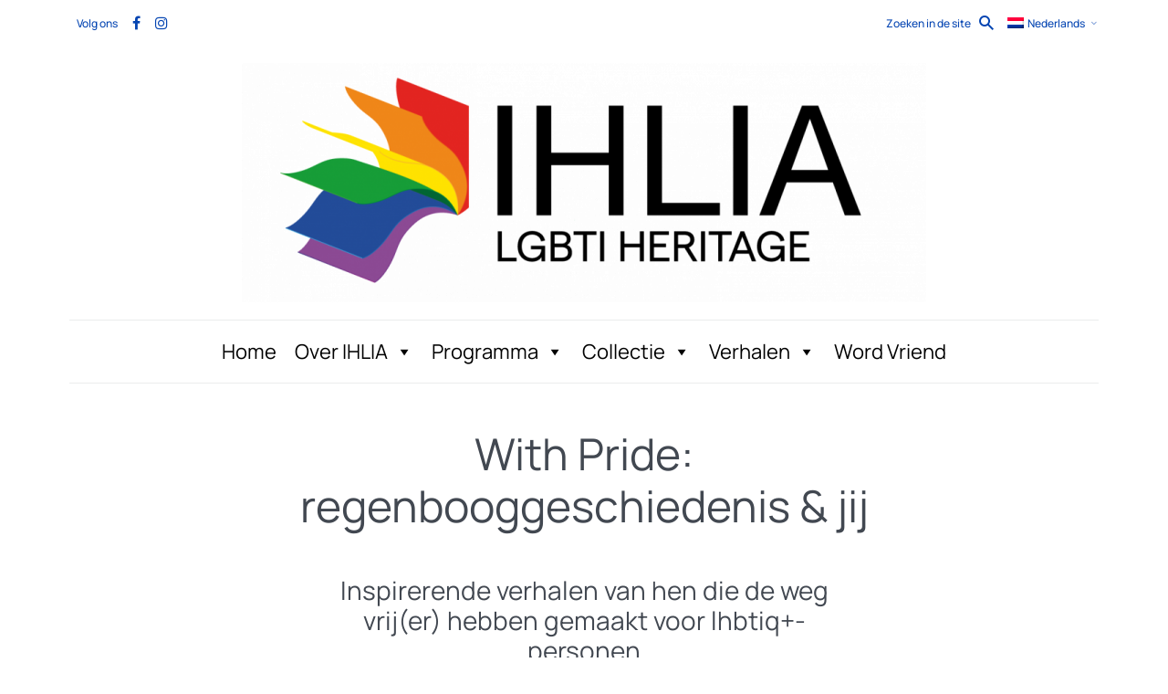

--- FILE ---
content_type: text/html; charset=UTF-8
request_url: https://ihlia.nl/programma/exposities/with-pride-regenbooggeschiedenis-jij/
body_size: 61939
content:
<!DOCTYPE html>
<html lang="nl-NL" class="no-js no-svg">

	<head>
	    <meta charset="UTF-8">
	    <meta name="viewport" content="width=device-width, initial-scale=1">
	    <link rel="profile" href="https://gmpg.org/xfn/11" />
	    <title>With Pride: regenbooggeschiedenis &amp; jij &#8211; IHLIA</title>
<meta name='robots' content='max-image-preview:large' />
<link rel="alternate" hreflang="nl" href="https://ihlia.nl/programma/exposities/with-pride-regenbooggeschiedenis-jij/" />
<link rel="alternate" hreflang="en" href="https://ihlia.nl/en/programme/exhibitions/with-pride-rainbow-history-you/" />
<link rel="alternate" hreflang="x-default" href="https://ihlia.nl/programma/exposities/with-pride-regenbooggeschiedenis-jij/" />
<link rel='dns-prefetch' href='//maps.googleapis.com' />
<link rel='dns-prefetch' href='//meet.jit.si' />
<link rel='dns-prefetch' href='//fonts.googleapis.com' />
<link href='https://fonts.gstatic.com' crossorigin rel='preconnect' />
<link rel="alternate" type="application/rss+xml" title="IHLIA &raquo; feed" href="https://ihlia.nl/feed/" />
<link rel="alternate" type="application/rss+xml" title="IHLIA &raquo; reacties feed" href="https://ihlia.nl/comments/feed/" />
<link rel="alternate" title="oEmbed (JSON)" type="application/json+oembed" href="https://ihlia.nl/wp-json/oembed/1.0/embed?url=https%3A%2F%2Fihlia.nl%2Fprogramma%2Fexposities%2Fwith-pride-regenbooggeschiedenis-jij%2F" />
<link rel="alternate" title="oEmbed (XML)" type="text/xml+oembed" href="https://ihlia.nl/wp-json/oembed/1.0/embed?url=https%3A%2F%2Fihlia.nl%2Fprogramma%2Fexposities%2Fwith-pride-regenbooggeschiedenis-jij%2F&#038;format=xml" />
<style id='wp-img-auto-sizes-contain-inline-css' type='text/css'>
img:is([sizes=auto i],[sizes^="auto," i]){contain-intrinsic-size:3000px 1500px}
/*# sourceURL=wp-img-auto-sizes-contain-inline-css */
</style>
<style id='wp-emoji-styles-inline-css' type='text/css'>

	img.wp-smiley, img.emoji {
		display: inline !important;
		border: none !important;
		box-shadow: none !important;
		height: 1em !important;
		width: 1em !important;
		margin: 0 0.07em !important;
		vertical-align: -0.1em !important;
		background: none !important;
		padding: 0 !important;
	}
/*# sourceURL=wp-emoji-styles-inline-css */
</style>
<link rel='stylesheet' id='wp-block-library-css' href='https://ihlia.nl/wp-includes/css/dist/block-library/style.min.css' type='text/css' media='all' />
<style id='wp-block-cover-inline-css' type='text/css'>
.wp-block-cover,.wp-block-cover-image{align-items:center;background-position:50%;box-sizing:border-box;display:flex;justify-content:center;min-height:430px;overflow:hidden;overflow:clip;padding:1em;position:relative}.wp-block-cover .has-background-dim:not([class*=-background-color]),.wp-block-cover-image .has-background-dim:not([class*=-background-color]),.wp-block-cover-image.has-background-dim:not([class*=-background-color]),.wp-block-cover.has-background-dim:not([class*=-background-color]){background-color:#000}.wp-block-cover .has-background-dim.has-background-gradient,.wp-block-cover-image .has-background-dim.has-background-gradient{background-color:initial}.wp-block-cover-image.has-background-dim:before,.wp-block-cover.has-background-dim:before{background-color:inherit;content:""}.wp-block-cover .wp-block-cover__background,.wp-block-cover .wp-block-cover__gradient-background,.wp-block-cover-image .wp-block-cover__background,.wp-block-cover-image .wp-block-cover__gradient-background,.wp-block-cover-image.has-background-dim:not(.has-background-gradient):before,.wp-block-cover.has-background-dim:not(.has-background-gradient):before{bottom:0;left:0;opacity:.5;position:absolute;right:0;top:0}.wp-block-cover-image.has-background-dim.has-background-dim-10 .wp-block-cover__background,.wp-block-cover-image.has-background-dim.has-background-dim-10 .wp-block-cover__gradient-background,.wp-block-cover-image.has-background-dim.has-background-dim-10:not(.has-background-gradient):before,.wp-block-cover.has-background-dim.has-background-dim-10 .wp-block-cover__background,.wp-block-cover.has-background-dim.has-background-dim-10 .wp-block-cover__gradient-background,.wp-block-cover.has-background-dim.has-background-dim-10:not(.has-background-gradient):before{opacity:.1}.wp-block-cover-image.has-background-dim.has-background-dim-20 .wp-block-cover__background,.wp-block-cover-image.has-background-dim.has-background-dim-20 .wp-block-cover__gradient-background,.wp-block-cover-image.has-background-dim.has-background-dim-20:not(.has-background-gradient):before,.wp-block-cover.has-background-dim.has-background-dim-20 .wp-block-cover__background,.wp-block-cover.has-background-dim.has-background-dim-20 .wp-block-cover__gradient-background,.wp-block-cover.has-background-dim.has-background-dim-20:not(.has-background-gradient):before{opacity:.2}.wp-block-cover-image.has-background-dim.has-background-dim-30 .wp-block-cover__background,.wp-block-cover-image.has-background-dim.has-background-dim-30 .wp-block-cover__gradient-background,.wp-block-cover-image.has-background-dim.has-background-dim-30:not(.has-background-gradient):before,.wp-block-cover.has-background-dim.has-background-dim-30 .wp-block-cover__background,.wp-block-cover.has-background-dim.has-background-dim-30 .wp-block-cover__gradient-background,.wp-block-cover.has-background-dim.has-background-dim-30:not(.has-background-gradient):before{opacity:.3}.wp-block-cover-image.has-background-dim.has-background-dim-40 .wp-block-cover__background,.wp-block-cover-image.has-background-dim.has-background-dim-40 .wp-block-cover__gradient-background,.wp-block-cover-image.has-background-dim.has-background-dim-40:not(.has-background-gradient):before,.wp-block-cover.has-background-dim.has-background-dim-40 .wp-block-cover__background,.wp-block-cover.has-background-dim.has-background-dim-40 .wp-block-cover__gradient-background,.wp-block-cover.has-background-dim.has-background-dim-40:not(.has-background-gradient):before{opacity:.4}.wp-block-cover-image.has-background-dim.has-background-dim-50 .wp-block-cover__background,.wp-block-cover-image.has-background-dim.has-background-dim-50 .wp-block-cover__gradient-background,.wp-block-cover-image.has-background-dim.has-background-dim-50:not(.has-background-gradient):before,.wp-block-cover.has-background-dim.has-background-dim-50 .wp-block-cover__background,.wp-block-cover.has-background-dim.has-background-dim-50 .wp-block-cover__gradient-background,.wp-block-cover.has-background-dim.has-background-dim-50:not(.has-background-gradient):before{opacity:.5}.wp-block-cover-image.has-background-dim.has-background-dim-60 .wp-block-cover__background,.wp-block-cover-image.has-background-dim.has-background-dim-60 .wp-block-cover__gradient-background,.wp-block-cover-image.has-background-dim.has-background-dim-60:not(.has-background-gradient):before,.wp-block-cover.has-background-dim.has-background-dim-60 .wp-block-cover__background,.wp-block-cover.has-background-dim.has-background-dim-60 .wp-block-cover__gradient-background,.wp-block-cover.has-background-dim.has-background-dim-60:not(.has-background-gradient):before{opacity:.6}.wp-block-cover-image.has-background-dim.has-background-dim-70 .wp-block-cover__background,.wp-block-cover-image.has-background-dim.has-background-dim-70 .wp-block-cover__gradient-background,.wp-block-cover-image.has-background-dim.has-background-dim-70:not(.has-background-gradient):before,.wp-block-cover.has-background-dim.has-background-dim-70 .wp-block-cover__background,.wp-block-cover.has-background-dim.has-background-dim-70 .wp-block-cover__gradient-background,.wp-block-cover.has-background-dim.has-background-dim-70:not(.has-background-gradient):before{opacity:.7}.wp-block-cover-image.has-background-dim.has-background-dim-80 .wp-block-cover__background,.wp-block-cover-image.has-background-dim.has-background-dim-80 .wp-block-cover__gradient-background,.wp-block-cover-image.has-background-dim.has-background-dim-80:not(.has-background-gradient):before,.wp-block-cover.has-background-dim.has-background-dim-80 .wp-block-cover__background,.wp-block-cover.has-background-dim.has-background-dim-80 .wp-block-cover__gradient-background,.wp-block-cover.has-background-dim.has-background-dim-80:not(.has-background-gradient):before{opacity:.8}.wp-block-cover-image.has-background-dim.has-background-dim-90 .wp-block-cover__background,.wp-block-cover-image.has-background-dim.has-background-dim-90 .wp-block-cover__gradient-background,.wp-block-cover-image.has-background-dim.has-background-dim-90:not(.has-background-gradient):before,.wp-block-cover.has-background-dim.has-background-dim-90 .wp-block-cover__background,.wp-block-cover.has-background-dim.has-background-dim-90 .wp-block-cover__gradient-background,.wp-block-cover.has-background-dim.has-background-dim-90:not(.has-background-gradient):before{opacity:.9}.wp-block-cover-image.has-background-dim.has-background-dim-100 .wp-block-cover__background,.wp-block-cover-image.has-background-dim.has-background-dim-100 .wp-block-cover__gradient-background,.wp-block-cover-image.has-background-dim.has-background-dim-100:not(.has-background-gradient):before,.wp-block-cover.has-background-dim.has-background-dim-100 .wp-block-cover__background,.wp-block-cover.has-background-dim.has-background-dim-100 .wp-block-cover__gradient-background,.wp-block-cover.has-background-dim.has-background-dim-100:not(.has-background-gradient):before{opacity:1}.wp-block-cover .wp-block-cover__background.has-background-dim.has-background-dim-0,.wp-block-cover .wp-block-cover__gradient-background.has-background-dim.has-background-dim-0,.wp-block-cover-image .wp-block-cover__background.has-background-dim.has-background-dim-0,.wp-block-cover-image .wp-block-cover__gradient-background.has-background-dim.has-background-dim-0{opacity:0}.wp-block-cover .wp-block-cover__background.has-background-dim.has-background-dim-10,.wp-block-cover .wp-block-cover__gradient-background.has-background-dim.has-background-dim-10,.wp-block-cover-image .wp-block-cover__background.has-background-dim.has-background-dim-10,.wp-block-cover-image .wp-block-cover__gradient-background.has-background-dim.has-background-dim-10{opacity:.1}.wp-block-cover .wp-block-cover__background.has-background-dim.has-background-dim-20,.wp-block-cover .wp-block-cover__gradient-background.has-background-dim.has-background-dim-20,.wp-block-cover-image .wp-block-cover__background.has-background-dim.has-background-dim-20,.wp-block-cover-image .wp-block-cover__gradient-background.has-background-dim.has-background-dim-20{opacity:.2}.wp-block-cover .wp-block-cover__background.has-background-dim.has-background-dim-30,.wp-block-cover .wp-block-cover__gradient-background.has-background-dim.has-background-dim-30,.wp-block-cover-image .wp-block-cover__background.has-background-dim.has-background-dim-30,.wp-block-cover-image .wp-block-cover__gradient-background.has-background-dim.has-background-dim-30{opacity:.3}.wp-block-cover .wp-block-cover__background.has-background-dim.has-background-dim-40,.wp-block-cover .wp-block-cover__gradient-background.has-background-dim.has-background-dim-40,.wp-block-cover-image .wp-block-cover__background.has-background-dim.has-background-dim-40,.wp-block-cover-image .wp-block-cover__gradient-background.has-background-dim.has-background-dim-40{opacity:.4}.wp-block-cover .wp-block-cover__background.has-background-dim.has-background-dim-50,.wp-block-cover .wp-block-cover__gradient-background.has-background-dim.has-background-dim-50,.wp-block-cover-image .wp-block-cover__background.has-background-dim.has-background-dim-50,.wp-block-cover-image .wp-block-cover__gradient-background.has-background-dim.has-background-dim-50{opacity:.5}.wp-block-cover .wp-block-cover__background.has-background-dim.has-background-dim-60,.wp-block-cover .wp-block-cover__gradient-background.has-background-dim.has-background-dim-60,.wp-block-cover-image .wp-block-cover__background.has-background-dim.has-background-dim-60,.wp-block-cover-image .wp-block-cover__gradient-background.has-background-dim.has-background-dim-60{opacity:.6}.wp-block-cover .wp-block-cover__background.has-background-dim.has-background-dim-70,.wp-block-cover .wp-block-cover__gradient-background.has-background-dim.has-background-dim-70,.wp-block-cover-image .wp-block-cover__background.has-background-dim.has-background-dim-70,.wp-block-cover-image .wp-block-cover__gradient-background.has-background-dim.has-background-dim-70{opacity:.7}.wp-block-cover .wp-block-cover__background.has-background-dim.has-background-dim-80,.wp-block-cover .wp-block-cover__gradient-background.has-background-dim.has-background-dim-80,.wp-block-cover-image .wp-block-cover__background.has-background-dim.has-background-dim-80,.wp-block-cover-image .wp-block-cover__gradient-background.has-background-dim.has-background-dim-80{opacity:.8}.wp-block-cover .wp-block-cover__background.has-background-dim.has-background-dim-90,.wp-block-cover .wp-block-cover__gradient-background.has-background-dim.has-background-dim-90,.wp-block-cover-image .wp-block-cover__background.has-background-dim.has-background-dim-90,.wp-block-cover-image .wp-block-cover__gradient-background.has-background-dim.has-background-dim-90{opacity:.9}.wp-block-cover .wp-block-cover__background.has-background-dim.has-background-dim-100,.wp-block-cover .wp-block-cover__gradient-background.has-background-dim.has-background-dim-100,.wp-block-cover-image .wp-block-cover__background.has-background-dim.has-background-dim-100,.wp-block-cover-image .wp-block-cover__gradient-background.has-background-dim.has-background-dim-100{opacity:1}.wp-block-cover-image.alignleft,.wp-block-cover-image.alignright,.wp-block-cover.alignleft,.wp-block-cover.alignright{max-width:420px;width:100%}.wp-block-cover-image.aligncenter,.wp-block-cover-image.alignleft,.wp-block-cover-image.alignright,.wp-block-cover.aligncenter,.wp-block-cover.alignleft,.wp-block-cover.alignright{display:flex}.wp-block-cover .wp-block-cover__inner-container,.wp-block-cover-image .wp-block-cover__inner-container{color:inherit;position:relative;width:100%}.wp-block-cover-image.is-position-top-left,.wp-block-cover.is-position-top-left{align-items:flex-start;justify-content:flex-start}.wp-block-cover-image.is-position-top-center,.wp-block-cover.is-position-top-center{align-items:flex-start;justify-content:center}.wp-block-cover-image.is-position-top-right,.wp-block-cover.is-position-top-right{align-items:flex-start;justify-content:flex-end}.wp-block-cover-image.is-position-center-left,.wp-block-cover.is-position-center-left{align-items:center;justify-content:flex-start}.wp-block-cover-image.is-position-center-center,.wp-block-cover.is-position-center-center{align-items:center;justify-content:center}.wp-block-cover-image.is-position-center-right,.wp-block-cover.is-position-center-right{align-items:center;justify-content:flex-end}.wp-block-cover-image.is-position-bottom-left,.wp-block-cover.is-position-bottom-left{align-items:flex-end;justify-content:flex-start}.wp-block-cover-image.is-position-bottom-center,.wp-block-cover.is-position-bottom-center{align-items:flex-end;justify-content:center}.wp-block-cover-image.is-position-bottom-right,.wp-block-cover.is-position-bottom-right{align-items:flex-end;justify-content:flex-end}.wp-block-cover-image.has-custom-content-position.has-custom-content-position .wp-block-cover__inner-container,.wp-block-cover.has-custom-content-position.has-custom-content-position .wp-block-cover__inner-container{margin:0}.wp-block-cover-image.has-custom-content-position.has-custom-content-position.is-position-bottom-left .wp-block-cover__inner-container,.wp-block-cover-image.has-custom-content-position.has-custom-content-position.is-position-bottom-right .wp-block-cover__inner-container,.wp-block-cover-image.has-custom-content-position.has-custom-content-position.is-position-center-left .wp-block-cover__inner-container,.wp-block-cover-image.has-custom-content-position.has-custom-content-position.is-position-center-right .wp-block-cover__inner-container,.wp-block-cover-image.has-custom-content-position.has-custom-content-position.is-position-top-left .wp-block-cover__inner-container,.wp-block-cover-image.has-custom-content-position.has-custom-content-position.is-position-top-right .wp-block-cover__inner-container,.wp-block-cover.has-custom-content-position.has-custom-content-position.is-position-bottom-left .wp-block-cover__inner-container,.wp-block-cover.has-custom-content-position.has-custom-content-position.is-position-bottom-right .wp-block-cover__inner-container,.wp-block-cover.has-custom-content-position.has-custom-content-position.is-position-center-left .wp-block-cover__inner-container,.wp-block-cover.has-custom-content-position.has-custom-content-position.is-position-center-right .wp-block-cover__inner-container,.wp-block-cover.has-custom-content-position.has-custom-content-position.is-position-top-left .wp-block-cover__inner-container,.wp-block-cover.has-custom-content-position.has-custom-content-position.is-position-top-right .wp-block-cover__inner-container{margin:0;width:auto}.wp-block-cover .wp-block-cover__image-background,.wp-block-cover video.wp-block-cover__video-background,.wp-block-cover-image .wp-block-cover__image-background,.wp-block-cover-image video.wp-block-cover__video-background{border:none;bottom:0;box-shadow:none;height:100%;left:0;margin:0;max-height:none;max-width:none;object-fit:cover;outline:none;padding:0;position:absolute;right:0;top:0;width:100%}.wp-block-cover-image.has-parallax,.wp-block-cover.has-parallax,.wp-block-cover__image-background.has-parallax,video.wp-block-cover__video-background.has-parallax{background-attachment:fixed;background-repeat:no-repeat;background-size:cover}@supports (-webkit-touch-callout:inherit){.wp-block-cover-image.has-parallax,.wp-block-cover.has-parallax,.wp-block-cover__image-background.has-parallax,video.wp-block-cover__video-background.has-parallax{background-attachment:scroll}}@media (prefers-reduced-motion:reduce){.wp-block-cover-image.has-parallax,.wp-block-cover.has-parallax,.wp-block-cover__image-background.has-parallax,video.wp-block-cover__video-background.has-parallax{background-attachment:scroll}}.wp-block-cover-image.is-repeated,.wp-block-cover.is-repeated,.wp-block-cover__image-background.is-repeated,video.wp-block-cover__video-background.is-repeated{background-repeat:repeat;background-size:auto}.wp-block-cover-image-text,.wp-block-cover-image-text a,.wp-block-cover-image-text a:active,.wp-block-cover-image-text a:focus,.wp-block-cover-image-text a:hover,.wp-block-cover-text,.wp-block-cover-text a,.wp-block-cover-text a:active,.wp-block-cover-text a:focus,.wp-block-cover-text a:hover,section.wp-block-cover-image h2,section.wp-block-cover-image h2 a,section.wp-block-cover-image h2 a:active,section.wp-block-cover-image h2 a:focus,section.wp-block-cover-image h2 a:hover{color:#fff}.wp-block-cover-image .wp-block-cover.has-left-content{justify-content:flex-start}.wp-block-cover-image .wp-block-cover.has-right-content{justify-content:flex-end}.wp-block-cover-image.has-left-content .wp-block-cover-image-text,.wp-block-cover.has-left-content .wp-block-cover-text,section.wp-block-cover-image.has-left-content>h2{margin-left:0;text-align:left}.wp-block-cover-image.has-right-content .wp-block-cover-image-text,.wp-block-cover.has-right-content .wp-block-cover-text,section.wp-block-cover-image.has-right-content>h2{margin-right:0;text-align:right}.wp-block-cover .wp-block-cover-text,.wp-block-cover-image .wp-block-cover-image-text,section.wp-block-cover-image>h2{font-size:2em;line-height:1.25;margin-bottom:0;max-width:840px;padding:.44em;text-align:center;z-index:1}:where(.wp-block-cover-image:not(.has-text-color)),:where(.wp-block-cover:not(.has-text-color)){color:#fff}:where(.wp-block-cover-image.is-light:not(.has-text-color)),:where(.wp-block-cover.is-light:not(.has-text-color)){color:#000}:root :where(.wp-block-cover h1:not(.has-text-color)),:root :where(.wp-block-cover h2:not(.has-text-color)),:root :where(.wp-block-cover h3:not(.has-text-color)),:root :where(.wp-block-cover h4:not(.has-text-color)),:root :where(.wp-block-cover h5:not(.has-text-color)),:root :where(.wp-block-cover h6:not(.has-text-color)),:root :where(.wp-block-cover p:not(.has-text-color)){color:inherit}body:not(.editor-styles-wrapper) .wp-block-cover:not(.wp-block-cover:has(.wp-block-cover__background+.wp-block-cover__inner-container)) .wp-block-cover__image-background,body:not(.editor-styles-wrapper) .wp-block-cover:not(.wp-block-cover:has(.wp-block-cover__background+.wp-block-cover__inner-container)) .wp-block-cover__video-background{z-index:0}body:not(.editor-styles-wrapper) .wp-block-cover:not(.wp-block-cover:has(.wp-block-cover__background+.wp-block-cover__inner-container)) .wp-block-cover__background,body:not(.editor-styles-wrapper) .wp-block-cover:not(.wp-block-cover:has(.wp-block-cover__background+.wp-block-cover__inner-container)) .wp-block-cover__gradient-background,body:not(.editor-styles-wrapper) .wp-block-cover:not(.wp-block-cover:has(.wp-block-cover__background+.wp-block-cover__inner-container)) .wp-block-cover__inner-container,body:not(.editor-styles-wrapper) .wp-block-cover:not(.wp-block-cover:has(.wp-block-cover__background+.wp-block-cover__inner-container)).has-background-dim:not(.has-background-gradient):before{z-index:1}.has-modal-open body:not(.editor-styles-wrapper) .wp-block-cover:not(.wp-block-cover:has(.wp-block-cover__background+.wp-block-cover__inner-container)) .wp-block-cover__inner-container{z-index:auto}
/*# sourceURL=https://ihlia.nl/wp-includes/blocks/cover/style.min.css */
</style>
<style id='wp-block-heading-inline-css' type='text/css'>
h1:where(.wp-block-heading).has-background,h2:where(.wp-block-heading).has-background,h3:where(.wp-block-heading).has-background,h4:where(.wp-block-heading).has-background,h5:where(.wp-block-heading).has-background,h6:where(.wp-block-heading).has-background{padding:1.25em 2.375em}h1.has-text-align-left[style*=writing-mode]:where([style*=vertical-lr]),h1.has-text-align-right[style*=writing-mode]:where([style*=vertical-rl]),h2.has-text-align-left[style*=writing-mode]:where([style*=vertical-lr]),h2.has-text-align-right[style*=writing-mode]:where([style*=vertical-rl]),h3.has-text-align-left[style*=writing-mode]:where([style*=vertical-lr]),h3.has-text-align-right[style*=writing-mode]:where([style*=vertical-rl]),h4.has-text-align-left[style*=writing-mode]:where([style*=vertical-lr]),h4.has-text-align-right[style*=writing-mode]:where([style*=vertical-rl]),h5.has-text-align-left[style*=writing-mode]:where([style*=vertical-lr]),h5.has-text-align-right[style*=writing-mode]:where([style*=vertical-rl]),h6.has-text-align-left[style*=writing-mode]:where([style*=vertical-lr]),h6.has-text-align-right[style*=writing-mode]:where([style*=vertical-rl]){rotate:180deg}
/*# sourceURL=https://ihlia.nl/wp-includes/blocks/heading/style.min.css */
</style>
<style id='wp-block-columns-inline-css' type='text/css'>
.wp-block-columns{box-sizing:border-box;display:flex;flex-wrap:wrap!important}@media (min-width:782px){.wp-block-columns{flex-wrap:nowrap!important}}.wp-block-columns{align-items:normal!important}.wp-block-columns.are-vertically-aligned-top{align-items:flex-start}.wp-block-columns.are-vertically-aligned-center{align-items:center}.wp-block-columns.are-vertically-aligned-bottom{align-items:flex-end}@media (max-width:781px){.wp-block-columns:not(.is-not-stacked-on-mobile)>.wp-block-column{flex-basis:100%!important}}@media (min-width:782px){.wp-block-columns:not(.is-not-stacked-on-mobile)>.wp-block-column{flex-basis:0;flex-grow:1}.wp-block-columns:not(.is-not-stacked-on-mobile)>.wp-block-column[style*=flex-basis]{flex-grow:0}}.wp-block-columns.is-not-stacked-on-mobile{flex-wrap:nowrap!important}.wp-block-columns.is-not-stacked-on-mobile>.wp-block-column{flex-basis:0;flex-grow:1}.wp-block-columns.is-not-stacked-on-mobile>.wp-block-column[style*=flex-basis]{flex-grow:0}:where(.wp-block-columns){margin-bottom:1.75em}:where(.wp-block-columns.has-background){padding:1.25em 2.375em}.wp-block-column{flex-grow:1;min-width:0;overflow-wrap:break-word;word-break:break-word}.wp-block-column.is-vertically-aligned-top{align-self:flex-start}.wp-block-column.is-vertically-aligned-center{align-self:center}.wp-block-column.is-vertically-aligned-bottom{align-self:flex-end}.wp-block-column.is-vertically-aligned-stretch{align-self:stretch}.wp-block-column.is-vertically-aligned-bottom,.wp-block-column.is-vertically-aligned-center,.wp-block-column.is-vertically-aligned-top{width:100%}
/*# sourceURL=https://ihlia.nl/wp-includes/blocks/columns/style.min.css */
</style>
<style id='wp-block-embed-inline-css' type='text/css'>
.wp-block-embed.alignleft,.wp-block-embed.alignright,.wp-block[data-align=left]>[data-type="core/embed"],.wp-block[data-align=right]>[data-type="core/embed"]{max-width:360px;width:100%}.wp-block-embed.alignleft .wp-block-embed__wrapper,.wp-block-embed.alignright .wp-block-embed__wrapper,.wp-block[data-align=left]>[data-type="core/embed"] .wp-block-embed__wrapper,.wp-block[data-align=right]>[data-type="core/embed"] .wp-block-embed__wrapper{min-width:280px}.wp-block-cover .wp-block-embed{min-height:240px;min-width:320px}.wp-block-embed{overflow-wrap:break-word}.wp-block-embed :where(figcaption){margin-bottom:1em;margin-top:.5em}.wp-block-embed iframe{max-width:100%}.wp-block-embed__wrapper{position:relative}.wp-embed-responsive .wp-has-aspect-ratio .wp-block-embed__wrapper:before{content:"";display:block;padding-top:50%}.wp-embed-responsive .wp-has-aspect-ratio iframe{bottom:0;height:100%;left:0;position:absolute;right:0;top:0;width:100%}.wp-embed-responsive .wp-embed-aspect-21-9 .wp-block-embed__wrapper:before{padding-top:42.85%}.wp-embed-responsive .wp-embed-aspect-18-9 .wp-block-embed__wrapper:before{padding-top:50%}.wp-embed-responsive .wp-embed-aspect-16-9 .wp-block-embed__wrapper:before{padding-top:56.25%}.wp-embed-responsive .wp-embed-aspect-4-3 .wp-block-embed__wrapper:before{padding-top:75%}.wp-embed-responsive .wp-embed-aspect-1-1 .wp-block-embed__wrapper:before{padding-top:100%}.wp-embed-responsive .wp-embed-aspect-9-16 .wp-block-embed__wrapper:before{padding-top:177.77%}.wp-embed-responsive .wp-embed-aspect-1-2 .wp-block-embed__wrapper:before{padding-top:200%}
/*# sourceURL=https://ihlia.nl/wp-includes/blocks/embed/style.min.css */
</style>
<style id='wp-block-group-inline-css' type='text/css'>
.wp-block-group{box-sizing:border-box}:where(.wp-block-group.wp-block-group-is-layout-constrained){position:relative}
/*# sourceURL=https://ihlia.nl/wp-includes/blocks/group/style.min.css */
</style>
<style id='wp-block-paragraph-inline-css' type='text/css'>
.is-small-text{font-size:.875em}.is-regular-text{font-size:1em}.is-large-text{font-size:2.25em}.is-larger-text{font-size:3em}.has-drop-cap:not(:focus):first-letter{float:left;font-size:8.4em;font-style:normal;font-weight:100;line-height:.68;margin:.05em .1em 0 0;text-transform:uppercase}body.rtl .has-drop-cap:not(:focus):first-letter{float:none;margin-left:.1em}p.has-drop-cap.has-background{overflow:hidden}:root :where(p.has-background){padding:1.25em 2.375em}:where(p.has-text-color:not(.has-link-color)) a{color:inherit}p.has-text-align-left[style*="writing-mode:vertical-lr"],p.has-text-align-right[style*="writing-mode:vertical-rl"]{rotate:180deg}
/*# sourceURL=https://ihlia.nl/wp-includes/blocks/paragraph/style.min.css */
</style>
<style id='wp-block-separator-inline-css' type='text/css'>
@charset "UTF-8";.wp-block-separator{border:none;border-top:2px solid}:root :where(.wp-block-separator.is-style-dots){height:auto;line-height:1;text-align:center}:root :where(.wp-block-separator.is-style-dots):before{color:currentColor;content:"···";font-family:serif;font-size:1.5em;letter-spacing:2em;padding-left:2em}.wp-block-separator.is-style-dots{background:none!important;border:none!important}
/*# sourceURL=https://ihlia.nl/wp-includes/blocks/separator/style.min.css */
</style>
<style id='wp-block-spacer-inline-css' type='text/css'>
.wp-block-spacer{clear:both}
/*# sourceURL=https://ihlia.nl/wp-includes/blocks/spacer/style.min.css */
</style>
<style id='global-styles-inline-css' type='text/css'>
:root{--wp--preset--aspect-ratio--square: 1;--wp--preset--aspect-ratio--4-3: 4/3;--wp--preset--aspect-ratio--3-4: 3/4;--wp--preset--aspect-ratio--3-2: 3/2;--wp--preset--aspect-ratio--2-3: 2/3;--wp--preset--aspect-ratio--16-9: 16/9;--wp--preset--aspect-ratio--9-16: 9/16;--wp--preset--color--black: #000000;--wp--preset--color--cyan-bluish-gray: #abb8c3;--wp--preset--color--white: #ffffff;--wp--preset--color--pale-pink: #f78da7;--wp--preset--color--vivid-red: #cf2e2e;--wp--preset--color--luminous-vivid-orange: #ff6900;--wp--preset--color--luminous-vivid-amber: #fcb900;--wp--preset--color--light-green-cyan: #7bdcb5;--wp--preset--color--vivid-green-cyan: #00d084;--wp--preset--color--pale-cyan-blue: #8ed1fc;--wp--preset--color--vivid-cyan-blue: #0693e3;--wp--preset--color--vivid-purple: #9b51e0;--wp--preset--color--johannes-acc: #0545b2;--wp--preset--color--johannes-meta: #989da2;--wp--preset--color--johannes-bg: #ffffff;--wp--preset--color--johannes-bg-alt-1: #f7f7f7;--wp--preset--color--johannes-bg-alt-2: #ffffff;--wp--preset--gradient--vivid-cyan-blue-to-vivid-purple: linear-gradient(135deg,rgb(6,147,227) 0%,rgb(155,81,224) 100%);--wp--preset--gradient--light-green-cyan-to-vivid-green-cyan: linear-gradient(135deg,rgb(122,220,180) 0%,rgb(0,208,130) 100%);--wp--preset--gradient--luminous-vivid-amber-to-luminous-vivid-orange: linear-gradient(135deg,rgb(252,185,0) 0%,rgb(255,105,0) 100%);--wp--preset--gradient--luminous-vivid-orange-to-vivid-red: linear-gradient(135deg,rgb(255,105,0) 0%,rgb(207,46,46) 100%);--wp--preset--gradient--very-light-gray-to-cyan-bluish-gray: linear-gradient(135deg,rgb(238,238,238) 0%,rgb(169,184,195) 100%);--wp--preset--gradient--cool-to-warm-spectrum: linear-gradient(135deg,rgb(74,234,220) 0%,rgb(151,120,209) 20%,rgb(207,42,186) 40%,rgb(238,44,130) 60%,rgb(251,105,98) 80%,rgb(254,248,76) 100%);--wp--preset--gradient--blush-light-purple: linear-gradient(135deg,rgb(255,206,236) 0%,rgb(152,150,240) 100%);--wp--preset--gradient--blush-bordeaux: linear-gradient(135deg,rgb(254,205,165) 0%,rgb(254,45,45) 50%,rgb(107,0,62) 100%);--wp--preset--gradient--luminous-dusk: linear-gradient(135deg,rgb(255,203,112) 0%,rgb(199,81,192) 50%,rgb(65,88,208) 100%);--wp--preset--gradient--pale-ocean: linear-gradient(135deg,rgb(255,245,203) 0%,rgb(182,227,212) 50%,rgb(51,167,181) 100%);--wp--preset--gradient--electric-grass: linear-gradient(135deg,rgb(202,248,128) 0%,rgb(113,206,126) 100%);--wp--preset--gradient--midnight: linear-gradient(135deg,rgb(2,3,129) 0%,rgb(40,116,252) 100%);--wp--preset--font-size--small: 13.6px;--wp--preset--font-size--medium: 20px;--wp--preset--font-size--large: 42.5px;--wp--preset--font-size--x-large: 42px;--wp--preset--font-size--normal: 17px;--wp--preset--font-size--huge: 55.25px;--wp--preset--font-family--manrope: Manrope;--wp--preset--spacing--20: 0.44rem;--wp--preset--spacing--30: 0.67rem;--wp--preset--spacing--40: 1rem;--wp--preset--spacing--50: 1.5rem;--wp--preset--spacing--60: 2.25rem;--wp--preset--spacing--70: 3.38rem;--wp--preset--spacing--80: 5.06rem;--wp--preset--shadow--natural: 6px 6px 9px rgba(0, 0, 0, 0.2);--wp--preset--shadow--deep: 12px 12px 50px rgba(0, 0, 0, 0.4);--wp--preset--shadow--sharp: 6px 6px 0px rgba(0, 0, 0, 0.2);--wp--preset--shadow--outlined: 6px 6px 0px -3px rgb(255, 255, 255), 6px 6px rgb(0, 0, 0);--wp--preset--shadow--crisp: 6px 6px 0px rgb(0, 0, 0);}:where(.is-layout-flex){gap: 0.5em;}:where(.is-layout-grid){gap: 0.5em;}body .is-layout-flex{display: flex;}.is-layout-flex{flex-wrap: wrap;align-items: center;}.is-layout-flex > :is(*, div){margin: 0;}body .is-layout-grid{display: grid;}.is-layout-grid > :is(*, div){margin: 0;}:where(.wp-block-columns.is-layout-flex){gap: 2em;}:where(.wp-block-columns.is-layout-grid){gap: 2em;}:where(.wp-block-post-template.is-layout-flex){gap: 1.25em;}:where(.wp-block-post-template.is-layout-grid){gap: 1.25em;}.has-black-color{color: var(--wp--preset--color--black) !important;}.has-cyan-bluish-gray-color{color: var(--wp--preset--color--cyan-bluish-gray) !important;}.has-white-color{color: var(--wp--preset--color--white) !important;}.has-pale-pink-color{color: var(--wp--preset--color--pale-pink) !important;}.has-vivid-red-color{color: var(--wp--preset--color--vivid-red) !important;}.has-luminous-vivid-orange-color{color: var(--wp--preset--color--luminous-vivid-orange) !important;}.has-luminous-vivid-amber-color{color: var(--wp--preset--color--luminous-vivid-amber) !important;}.has-light-green-cyan-color{color: var(--wp--preset--color--light-green-cyan) !important;}.has-vivid-green-cyan-color{color: var(--wp--preset--color--vivid-green-cyan) !important;}.has-pale-cyan-blue-color{color: var(--wp--preset--color--pale-cyan-blue) !important;}.has-vivid-cyan-blue-color{color: var(--wp--preset--color--vivid-cyan-blue) !important;}.has-vivid-purple-color{color: var(--wp--preset--color--vivid-purple) !important;}.has-black-background-color{background-color: var(--wp--preset--color--black) !important;}.has-cyan-bluish-gray-background-color{background-color: var(--wp--preset--color--cyan-bluish-gray) !important;}.has-white-background-color{background-color: var(--wp--preset--color--white) !important;}.has-pale-pink-background-color{background-color: var(--wp--preset--color--pale-pink) !important;}.has-vivid-red-background-color{background-color: var(--wp--preset--color--vivid-red) !important;}.has-luminous-vivid-orange-background-color{background-color: var(--wp--preset--color--luminous-vivid-orange) !important;}.has-luminous-vivid-amber-background-color{background-color: var(--wp--preset--color--luminous-vivid-amber) !important;}.has-light-green-cyan-background-color{background-color: var(--wp--preset--color--light-green-cyan) !important;}.has-vivid-green-cyan-background-color{background-color: var(--wp--preset--color--vivid-green-cyan) !important;}.has-pale-cyan-blue-background-color{background-color: var(--wp--preset--color--pale-cyan-blue) !important;}.has-vivid-cyan-blue-background-color{background-color: var(--wp--preset--color--vivid-cyan-blue) !important;}.has-vivid-purple-background-color{background-color: var(--wp--preset--color--vivid-purple) !important;}.has-black-border-color{border-color: var(--wp--preset--color--black) !important;}.has-cyan-bluish-gray-border-color{border-color: var(--wp--preset--color--cyan-bluish-gray) !important;}.has-white-border-color{border-color: var(--wp--preset--color--white) !important;}.has-pale-pink-border-color{border-color: var(--wp--preset--color--pale-pink) !important;}.has-vivid-red-border-color{border-color: var(--wp--preset--color--vivid-red) !important;}.has-luminous-vivid-orange-border-color{border-color: var(--wp--preset--color--luminous-vivid-orange) !important;}.has-luminous-vivid-amber-border-color{border-color: var(--wp--preset--color--luminous-vivid-amber) !important;}.has-light-green-cyan-border-color{border-color: var(--wp--preset--color--light-green-cyan) !important;}.has-vivid-green-cyan-border-color{border-color: var(--wp--preset--color--vivid-green-cyan) !important;}.has-pale-cyan-blue-border-color{border-color: var(--wp--preset--color--pale-cyan-blue) !important;}.has-vivid-cyan-blue-border-color{border-color: var(--wp--preset--color--vivid-cyan-blue) !important;}.has-vivid-purple-border-color{border-color: var(--wp--preset--color--vivid-purple) !important;}.has-vivid-cyan-blue-to-vivid-purple-gradient-background{background: var(--wp--preset--gradient--vivid-cyan-blue-to-vivid-purple) !important;}.has-light-green-cyan-to-vivid-green-cyan-gradient-background{background: var(--wp--preset--gradient--light-green-cyan-to-vivid-green-cyan) !important;}.has-luminous-vivid-amber-to-luminous-vivid-orange-gradient-background{background: var(--wp--preset--gradient--luminous-vivid-amber-to-luminous-vivid-orange) !important;}.has-luminous-vivid-orange-to-vivid-red-gradient-background{background: var(--wp--preset--gradient--luminous-vivid-orange-to-vivid-red) !important;}.has-very-light-gray-to-cyan-bluish-gray-gradient-background{background: var(--wp--preset--gradient--very-light-gray-to-cyan-bluish-gray) !important;}.has-cool-to-warm-spectrum-gradient-background{background: var(--wp--preset--gradient--cool-to-warm-spectrum) !important;}.has-blush-light-purple-gradient-background{background: var(--wp--preset--gradient--blush-light-purple) !important;}.has-blush-bordeaux-gradient-background{background: var(--wp--preset--gradient--blush-bordeaux) !important;}.has-luminous-dusk-gradient-background{background: var(--wp--preset--gradient--luminous-dusk) !important;}.has-pale-ocean-gradient-background{background: var(--wp--preset--gradient--pale-ocean) !important;}.has-electric-grass-gradient-background{background: var(--wp--preset--gradient--electric-grass) !important;}.has-midnight-gradient-background{background: var(--wp--preset--gradient--midnight) !important;}.has-small-font-size{font-size: var(--wp--preset--font-size--small) !important;}.has-medium-font-size{font-size: var(--wp--preset--font-size--medium) !important;}.has-large-font-size{font-size: var(--wp--preset--font-size--large) !important;}.has-x-large-font-size{font-size: var(--wp--preset--font-size--x-large) !important;}.has-manrope-font-family{font-family: var(--wp--preset--font-family--manrope) !important;}
:where(.wp-block-columns.is-layout-flex){gap: 2em;}:where(.wp-block-columns.is-layout-grid){gap: 2em;}
/*# sourceURL=global-styles-inline-css */
</style>
<style id='core-block-supports-inline-css' type='text/css'>
.wp-container-core-columns-is-layout-9d6595d7{flex-wrap:nowrap;}
/*# sourceURL=core-block-supports-inline-css */
</style>

<style id='classic-theme-styles-inline-css' type='text/css'>
/*! This file is auto-generated */
.wp-block-button__link{color:#fff;background-color:#32373c;border-radius:9999px;box-shadow:none;text-decoration:none;padding:calc(.667em + 2px) calc(1.333em + 2px);font-size:1.125em}.wp-block-file__button{background:#32373c;color:#fff;text-decoration:none}
/*# sourceURL=/wp-includes/css/classic-themes.min.css */
</style>
<link rel='stylesheet' id='dashicons-css' href='https://ihlia.nl/wp-includes/css/dashicons.min.css' type='text/css' media='all' />
<link rel='stylesheet' id='essgrid-blocks-editor-css-css' href='https://ihlia.nl/wp-content/plugins/essential-grid/public/includes/builders/gutenberg/build/index.css' type='text/css' media='all' />
<link rel='stylesheet' id='mks_shortcodes_fntawsm_css-css' href='https://ihlia.nl/wp-content/plugins/meks-flexible-shortcodes/css/font-awesome/css/font-awesome.min.css' type='text/css' media='screen' />
<link rel='stylesheet' id='mks_shortcodes_simple_line_icons-css' href='https://ihlia.nl/wp-content/plugins/meks-flexible-shortcodes/css/simple-line/simple-line-icons.css' type='text/css' media='screen' />
<link rel='stylesheet' id='mks_shortcodes_css-css' href='https://ihlia.nl/wp-content/plugins/meks-flexible-shortcodes/css/style.css' type='text/css' media='screen' />
<link rel='stylesheet' id='sr7css-css' href='//ihlia.nl/wp-content/plugins/revslider/public/css/sr7.css' type='text/css' media='all' />
<link rel='stylesheet' id='userpro_google_font-css' href='https://fonts.googleapis.com/css?family=Manrope%3A400%2C400italic%2C700%2C700italic%2C300italic%2C300' type='text/css' media='all' />
<link rel='stylesheet' id='userpro_skin_min-css' href='https://ihlia.nl/wp-content/plugins/userpro/skins/pure/style.css' type='text/css' media='all' />
<link rel='stylesheet' id='up_fontawesome-css' href='https://ihlia.nl/wp-content/plugins/userpro/css/up-fontawesome.css' type='text/css' media='all' />
<link rel='stylesheet' id='up_timeline_css-css' href='https://ihlia.nl/wp-content/plugins/userpro/addons/timeline/assets/css/timeline.css' type='text/css' media='all' />
<link rel='stylesheet' id='wpml-menu-item-0-css' href='https://ihlia.nl/wp-content/plugins/sitepress-multilingual-cms/templates/language-switchers/menu-item/style.min.css' type='text/css' media='all' />
<link rel='stylesheet' id='megamenu-css' href='https://ihlia.nl/wp-content/uploads/maxmegamenu/style_nl.css' type='text/css' media='all' />
<link rel='stylesheet' id='johannes-fonts-css' href='https://fonts.googleapis.com/css?family=Manrope%3Aregular%2C500%2C800' type='text/css' media='all' />
<link rel='stylesheet' id='johannes-main-css' href='https://ihlia.nl/wp-content/themes/johannes/assets/css/min.css' type='text/css' media='all' />
<style id='johannes-main-inline-css' type='text/css'>
body{font-family: 'Manrope', Arial, sans-serif;font-weight: 400;font-style: normal;color: #424851;background: #ffffff;}.johannes-header{font-family: 'Manrope', Arial, sans-serif;font-weight: 500;font-style: normal;}h1,h2,h3,h4,h5,h6,.h1,.h2,.h3,.h4,.h5,.h6,.h0,.display-1,.wp-block-cover .wp-block-cover-image-text, .wp-block-cover .wp-block-cover-text, .wp-block-cover h2, .wp-block-cover-image .wp-block-cover-image-text, .wp-block-cover-image .wp-block-cover-text, .wp-block-cover-image h2,.entry-category a,.single-md-content .entry-summary,p.has-drop-cap:not(:focus)::first-letter,.johannes_posts_widget .entry-header > a {font-family: 'Manrope', Arial, sans-serif;font-weight: 400;font-style: normal;}b,strong,.entry-tags a,.entry-category a,.entry-meta a,.wp-block-tag-cloud a{font-weight: 400; }.entry-content strong{font-weight: bold;}.header-top{background: #ffffff;color: #0545b2;}.header-top nav > ul > li > a,.header-top .johannes-menu-social a,.header-top .johannes-menu-action a{color: #0545b2;}.header-top nav > ul > li:hover > a,.header-top nav > ul > li.current-menu-item > a,.header-top .johannes-menu-social li:hover a,.header-top .johannes-menu-action a:hover{color: #0545b2;}.header-middle,.header-mobile{color: #424851;background: #ffffff;}.header-middle > .container {height: 300px;}.header-middle a,.johannes-mega-menu .sub-menu li:hover a,.header-mobile a{color: #424851;}.header-middle li:hover > a,.header-middle .current-menu-item > a,.header-middle .johannes-mega-menu .sub-menu li a:hover,.header-middle .johannes-site-branding .site-title a:hover,.header-mobile .site-title a,.header-mobile a:hover{color: #2b92ec;}.header-middle .johannes-site-branding .site-title a{color: #424851;}.header-middle .sub-menu{background: #ffffff;}.johannes-cover-indent .header-middle .johannes-menu>li>a:hover,.johannes-cover-indent .header-middle .johannes-menu-action a:hover{color: #2b92ec;}.header-sticky-main{color: #424851;background: #ffffff;}.header-sticky-main > .container {height: 129px;}.header-sticky-main a,.header-sticky-main .johannes-mega-menu .sub-menu li:hover a,.header-sticky-main .johannes-mega-menu .has-arrows .owl-nav > div{color: #424851;}.header-sticky-main li:hover > a,.header-sticky-main .current-menu-item > a,.header-sticky-main .johannes-mega-menu .sub-menu li a:hover,.header-sticky-main .johannes-site-branding .site-title a:hover{color: #2b92ec;}.header-sticky-main .johannes-site-branding .site-title a{color: #424851;}.header-sticky-main .sub-menu{background: #ffffff;}.header-sticky-contextual{color: #ffffff;background: #424851;}.header-sticky-contextual,.header-sticky-contextual a{font-family: 'Manrope', Arial, sans-serif;font-weight: 400;font-style: normal;}.header-sticky-contextual a{color: #ffffff;}.header-sticky-contextual .meta-comments:after{background: #ffffff;}.header-sticky-contextual .meks_ess a:hover{color: #2b92ec;background: transparent;}.header-bottom{color: #424851;background: #ffffff;border-top: 1px solid rgba(66,72,81,0.1);border-bottom: 1px solid rgba(66,72,81,0.1);}.johannes-header-bottom-boxed .header-bottom{background: transparent;border: none;}.johannes-header-bottom-boxed .header-bottom-slots{background: #ffffff;border-top: 1px solid rgba(66,72,81,0.1);border-bottom: 1px solid rgba(66,72,81,0.1);}.header-bottom-slots{height: 70px;}.header-bottom a,.johannes-mega-menu .sub-menu li:hover a,.johannes-mega-menu .has-arrows .owl-nav > div{color: #424851;}.header-bottom li:hover > a,.header-bottom .current-menu-item > a,.header-bottom .johannes-mega-menu .sub-menu li a:hover,.header-bottom .johannes-site-branding .site-title a:hover{color: #2b92ec;}.header-bottom .johannes-site-branding .site-title a{color: #424851;}.header-bottom .sub-menu{background: #ffffff;}.johannes-menu-action .search-form input[type=text]{background: #ffffff;}.johannes-header-multicolor .header-middle .slot-l,.johannes-header-multicolor .header-sticky .header-sticky-main .container > .slot-l,.johannes-header-multicolor .header-mobile .slot-l,.johannes-header-multicolor .slot-l .johannes-site-branding:after{background: #424851;}.johannes-cover-indent .johannes-cover{min-height: 450px;}.page.johannes-cover-indent .johannes-cover{min-height: 250px;}.single.johannes-cover-indent .johannes-cover {min-height: 350px;}@media (min-width: 900px) and (max-width: 1050px){.header-middle > .container {height: 100px;}.header-bottom > .container,.header-bottom-slots {height: 50px;}}.johannes-modal{background: #ffffff;}.johannes-modal .johannes-menu-social li a:hover,.meks_ess a:hover{background: #424851;}.johannes-modal .johannes-menu-social li:hover a{color: #fff;}.johannes-modal .johannes-modal-close{color: #424851;}.johannes-modal .johannes-modal-close:hover{color: #0545b2;}.meks_ess a:hover{color: #ffffff;}h1,h2,h3,h4,h5,h6,.h1,.h2,.h3,.h4,.h5,.h6,.h0,.display-1,.has-large-font-size {color: #424851;}.entry-title a,a{color: #424851;}.johannes-post .entry-title a{color: #424851;}.entry-content a:not([class*=button]),.comment-content a:not([class*=button]){color: #0545b2;}.entry-content a:not([class*=button]):hover,.comment-content a:not([class*=button]):hover{color: #424851;}.entry-title a:hover,a:hover,.entry-meta a,.written-by a,.johannes-overlay .entry-meta a:hover,body .johannes-cover .section-bg+.container .johannes-breadcrumbs a:hover,.johannes-cover .section-bg+.container .section-head a:not(.johannes-button):not(.cat-item):hover,.entry-content .wp-block-tag-cloud a:hover,.johannes-menu-mobile .johannes-menu li a:hover{color: #0545b2;}.entry-meta,.entry-content .entry-tags a,.entry-content .fn a,.comment-metadata,.entry-content .comment-metadata a,.written-by > span,.johannes-breadcrumbs,.meta-category a:after {color: #989da2;}.entry-meta a:hover,.written-by a:hover,.entry-content .wp-block-tag-cloud a{color: #424851;}.entry-meta .meta-item + .meta-item:before{background:#424851;}.entry-format i{color: #ffffff;background:#424851;}.category-pill .entry-category a{background-color: #0545b2;color: #fff;}.category-pill .entry-category a:hover{background-color: #424851;color: #fff;}.johannes-overlay.category-pill .entry-category a:hover,.johannes-cover.category-pill .entry-category a:hover {background-color: #ffffff;color: #424851;}.white-bg-alt-2 .johannes-bg-alt-2 .category-pill .entry-category a:hover,.white-bg-alt-2 .johannes-bg-alt-2 .entry-format i{background-color: #ffffff;color: #424851;}.media-shadow:after{background: rgba(66,72,81,0.1);}.entry-content .entry-tags a:hover,.entry-content .fn a:hover{color: #0545b2;}.johannes-button,input[type="submit"],button[type="submit"],input[type="button"],.wp-block-button .wp-block-button__link,.comment-reply-link,#cancel-comment-reply-link,.johannes-pagination a,.johannes-pagination,.meks-instagram-follow-link .meks-widget-cta,.mks_autor_link_wrap a,.mks_read_more a,.category-pill .entry-category a,body div.wpforms-container-full .wpforms-form input[type=submit], body div.wpforms-container-full .wpforms-form button[type=submit], body div.wpforms-container-full .wpforms-form .wpforms-page-button,body .johannes-wrapper .meks_ess a span {font-family: 'Manrope', Arial, sans-serif;font-weight: 800;font-style: normal;}.johannes-bg-alt-1,.has-arrows .owl-nav,.has-arrows .owl-stage-outer:after,.media-shadow:after {background-color: #f7f7f7}.johannes-bg-alt-2 {background-color: #ffffff}.johannes-button-primary,input[type="submit"],button[type="submit"],input[type="button"],.johannes-pagination a,body div.wpforms-container-full .wpforms-form input[type=submit], body div.wpforms-container-full .wpforms-form button[type=submit], body div.wpforms-container-full .wpforms-form .wpforms-page-button {box-shadow: 0 10px 15px 0 rgba(5,69,178,0.2);background: #0545b2;color: #fff;}body div.wpforms-container-full .wpforms-form input[type=submit]:hover, body div.wpforms-container-full .wpforms-form input[type=submit]:focus, body div.wpforms-container-full .wpforms-form input[type=submit]:active, body div.wpforms-container-full .wpforms-form button[type=submit]:hover, body div.wpforms-container-full .wpforms-form button[type=submit]:focus, body div.wpforms-container-full .wpforms-form button[type=submit]:active, body div.wpforms-container-full .wpforms-form .wpforms-page-button:hover, body div.wpforms-container-full .wpforms-form .wpforms-page-button:active, body div.wpforms-container-full .wpforms-form .wpforms-page-button:focus {box-shadow: 0 0 0 0 rgba(5,69,178,0);background: #0545b2;color: #fff; }.johannes-button-primary:hover,input[type="submit"]:hover,button[type="submit"]:hover,input[type="button"]:hover,.johannes-pagination a:hover{box-shadow: 0 0 0 0 rgba(5,69,178,0);color: #fff;}.johannes-button.disabled{background: #f7f7f7;color: #424851; box-shadow: none;}.johannes-button-secondary,.comment-reply-link,#cancel-comment-reply-link,.meks-instagram-follow-link .meks-widget-cta,.mks_autor_link_wrap a,.mks_read_more a{box-shadow: inset 0 0px 0px 1px #424851;color: #424851;opacity: .5;}.johannes-button-secondary:hover,.comment-reply-link:hover,#cancel-comment-reply-link:hover,.meks-instagram-follow-link .meks-widget-cta:hover,.mks_autor_link_wrap a:hover,.mks_read_more a:hover{box-shadow: inset 0 0px 0px 1px #0545b2; opacity: 1;color: #0545b2;}.johannes-breadcrumbs a,.johannes-action-close:hover,.single-md-content .entry-summary span,form label .required{color: #0545b2;}.johannes-breadcrumbs a:hover{color: #424851;}.section-title:after{background-color: #0545b2;}hr{background: rgba(66,72,81,0.2);}.wp-block-preformatted,.wp-block-verse,pre,code, kbd, pre, samp, address{background:#f7f7f7;}.entry-content ul li:before,.wp-block-quote:before,.comment-content ul li:before{color: #424851;}.wp-block-quote.is-large:before{color: #0545b2;}.wp-block-table.is-style-stripes tr:nth-child(odd){background:#f7f7f7;}.wp-block-table.is-style-regular tbody tr,.entry-content table tr,.comment-content table tr{border-bottom: 1px solid rgba(66,72,81,0.1);}.wp-block-pullquote:not(.is-style-solid-color){color: #424851;border-color: #0545b2;}.wp-block-pullquote{background: #0545b2;color: #ffffff;}.johannes-sidebar-none .wp-block-pullquote.alignfull.is-style-solid-color{box-shadow: -526px 0 0 #0545b2, -1052px 0 0 #0545b2,526px 0 0 #0545b2, 1052px 0 0 #0545b2;}.wp-block-button .wp-block-button__link{background: #0545b2;color: #fff;box-shadow: 0 10px 15px 0 rgba(5,69,178,0.2);}.wp-block-button .wp-block-button__link:hover{box-shadow: 0 0 0 0 rgba(5,69,178,0);}.is-style-outline .wp-block-button__link {background: 0 0;color:#0545b2;border: 2px solid currentcolor;}.entry-content .is-style-solid-color a:not([class*=button]){color:#ffffff;}.entry-content .is-style-solid-color a:not([class*=button]):hover{color:#424851;}input[type=color], input[type=date], input[type=datetime-local], input[type=datetime], input[type=email], input[type=month], input[type=number], input[type=password], input[type=range], input[type=search], input[type=tel], input[type=text], input[type=time], input[type=url], input[type=week], select, textarea{border: 1px solid rgba(66,72,81,0.3);}body .johannes-wrapper .meks_ess{border-color: rgba(66,72,81,0.1); }.widget_eu_cookie_law_widget #eu-cookie-law input, .widget_eu_cookie_law_widget #eu-cookie-law input:focus, .widget_eu_cookie_law_widget #eu-cookie-law input:hover{background: #0545b2;color: #fff;}.double-bounce1, .double-bounce2{background-color: #0545b2;}.johannes-pagination .page-numbers.current,.paginated-post-wrapper span{background: #f7f7f7;color: #424851;}.widget li{color: rgba(66,72,81,0.8);}.widget_calendar #today a{color: #fff;}.widget_calendar #today a{background: #0545b2;}.tagcloud a{border-color: rgba(66,72,81,0.5);color: rgba(66,72,81,0.8);}.tagcloud a:hover{color: #0545b2;border-color: #0545b2;}.rssSummary,.widget p{color: #424851;}.johannes-bg-alt-1 .count,.johannes-bg-alt-1 li a,.johannes-bg-alt-1 .johannes-accordion-nav{background-color: #f7f7f7;}.johannes-bg-alt-2 .count,.johannes-bg-alt-2 li a,.johannes-bg-alt-2 .johannes-accordion-nav,.johannes-bg-alt-2 .cat-item .count, .johannes-bg-alt-2 .rss-date, .widget .johannes-bg-alt-2 .post-date, .widget .johannes-bg-alt-2 cite{background-color: #ffffff;color: #FFF;}.white-bg-alt-1 .widget .johannes-bg-alt-1 select option,.white-bg-alt-2 .widget .johannes-bg-alt-2 select option{background: #ffffff;}.widget .johannes-bg-alt-2 li a:hover{color: #0545b2;}.widget_categories .johannes-bg-alt-1 ul li .dots:before,.widget_archive .johannes-bg-alt-1 ul li .dots:before{color: #424851;}.widget_categories .johannes-bg-alt-2 ul li .dots:before,.widget_archive .johannes-bg-alt-2 ul li .dots:before{color: #FFF;}.search-alt input[type=search], .search-alt input[type=text], .widget_search input[type=search], .widget_search input[type=text],.mc-field-group input[type=email], .mc-field-group input[type=text]{border-bottom: 1px solid rgba(66,72,81,0.2);}.johannes-sidebar-hidden{background: #ffffff;}.johannes-footer{background: #ffffff;color: #424851;}.johannes-footer a,.johannes-footer .widget-title{color: #424851;}.johannes-footer a:hover{color: #2b92ec;}.johannes-footer-widgets + .johannes-copyright{border-top: 1px solid rgba(66,72,81,0.1);}.johannes-footer .widget .count,.johannes-footer .widget_categories li a,.johannes-footer .widget_archive li a,.johannes-footer .widget .johannes-accordion-nav{background-color: #ffffff;}.footer-divider{border-top: 1px solid rgba(66,72,81,0.1);}.johannes-footer .rssSummary,.johannes-footer .widget p{color: #424851;}.johannes-empty-message{background: #f7f7f7;}.error404 .h0{color: #0545b2;}.johannes-goto-top,.johannes-goto-top:hover{background: #424851;color: #ffffff;}.johannes-ellipsis div{background: #0545b2;}.white-bg-alt-2 .johannes-bg-alt-2 .section-subnav .johannes-button-secondary:hover{color: #0545b2;}.section-subnav a{color: #424851;}.johannes-cover .section-subnav a{color: #fff;}.section-subnav a:hover{color: #0545b2;}@media(min-width: 600px){.size-johannes-fa-a{ height: 450px !important;}.size-johannes-single-3{ height: 450px !important;}.size-johannes-single-4{ height: 540px !important;}.size-johannes-page-3{ height: 360px !important;}.size-johannes-page-4{ height: 405px !important;}.size-johannes-wa-3{ height: 450px !important;}.size-johannes-wa-4{ height: 675px !important;}.size-johannes-archive-2{ height: 360px !important;}.size-johannes-archive-3{ height: 405px !important;}}@media(min-width: 900px){.size-johannes-a{ height: 484px !important;}.size-johannes-b{ height: 491px !important;}.size-johannes-c{ height: 304px !important;}.size-johannes-d{ height: 194px !important;}.size-johannes-e{ height: 304px !important;}.size-johannes-f{ height: 214px !important;}.size-johannes-fa-a{ height: 500px !important;}.size-johannes-fa-b{ height: 635px !important;}.size-johannes-fa-c{ height: 540px !important;}.size-johannes-fa-d{ height: 344px !important;}.size-johannes-fa-e{ height: 442px !important;}.size-johannes-fa-f{ height: 540px !important;}.size-johannes-single-1{ height: 484px !important;}.size-johannes-single-2{ height: 484px !important;}.size-johannes-single-3{ height: 500px !important;}.size-johannes-single-4{ height: 600px !important;}.size-johannes-single-5{ height: 442px !important;}.size-johannes-single-6{ height: 316px !important;}.size-johannes-single-7{ height: 316px !important;}.size-johannes-page-1{ height: 484px !important;}.size-johannes-page-2{ height: 484px !important;}.size-johannes-page-3{ height: 400px !important;}.size-johannes-page-4{ height: 450px !important;}.size-johannes-page-5{ height: 316px !important;}.size-johannes-page-6{ height: 316px !important;}.size-johannes-wa-1{ height: 442px !important;}.size-johannes-wa-2{ height: 540px !important;}.size-johannes-wa-3{ height: 500px !important;}.size-johannes-wa-4{ height: 750px !important;}.size-johannes-archive-2{ height: 400px !important;}.size-johannes-archive-3{ height: 450px !important;}}@media(min-width: 900px){.has-small-font-size{ font-size: 1.4rem;}.has-normal-font-size{ font-size: 1.7rem;}.has-large-font-size{ font-size: 4.3rem;}.has-huge-font-size{ font-size: 5.5rem;}}.has-johannes-acc-background-color{ background-color: #0545b2;}.has-johannes-acc-color{ color: #0545b2;}.has-johannes-meta-background-color{ background-color: #989da2;}.has-johannes-meta-color{ color: #989da2;}.has-johannes-bg-background-color{ background-color: #ffffff;}.has-johannes-bg-color{ color: #ffffff;}.has-johannes-bg-alt-1-background-color{ background-color: #f7f7f7;}.has-johannes-bg-alt-1-color{ color: #f7f7f7;}.has-johannes-bg-alt-2-background-color{ background-color: #ffffff;}.has-johannes-bg-alt-2-color{ color: #ffffff;}body{font-size:1.7rem;}.johannes-header{font-size:1.6rem;}.display-1{font-size:3rem;}h1, .h1{font-size:2.6rem;}h2, .h2{font-size:2.4rem;}h3, .h3{font-size:2.2rem;}h4, .h4,.wp-block-cover .wp-block-cover-image-text,.wp-block-cover .wp-block-cover-text,.wp-block-cover h2,.wp-block-cover-image .wp-block-cover-image-text,.wp-block-cover-image .wp-block-cover-text,.wp-block-cover-image h2{font-size:2rem;}h5, .h5{font-size:1.8rem;}h6, .h6{font-size:1.6rem;}.entry-meta{font-size:1.2rem;}.section-title {font-size:2.4rem;}.widget-title{font-size:2.0rem;}.mks_author_widget h3{font-size:2.2rem;}.widget,.johannes-breadcrumbs{font-size:1.4rem;}.wp-block-quote.is-large p, .wp-block-quote.is-style-large p{font-size:2.2rem;}.johannes-site-branding .site-title.logo-img-none{font-size: 2.6rem;}.johannes-cover-indent .johannes-cover{margin-top: -70px;}.johannes-menu-social li a:after, .menu-social-container li a:after{font-size:1.6rem;}.johannes-modal .johannes-menu-social li>a:after,.johannes-menu-action .jf{font-size:2.4rem;}.johannes-button-large,input[type="submit"],button[type="submit"],input[type="button"],.johannes-pagination a,.page-numbers.current,.johannes-button-medium,.meks-instagram-follow-link .meks-widget-cta,.mks_autor_link_wrap a,.mks_read_more a,.wp-block-button .wp-block-button__link,body div.wpforms-container-full .wpforms-form input[type=submit], body div.wpforms-container-full .wpforms-form button[type=submit], body div.wpforms-container-full .wpforms-form .wpforms-page-button {font-size:1.3rem;}.johannes-button-small,.comment-reply-link,#cancel-comment-reply-link{font-size:1.2rem;}.category-pill .entry-category a,.category-pill-small .entry-category a{font-size:1.1rem;}@media (min-width: 600px){ .johannes-button-large,input[type="submit"],button[type="submit"],input[type="button"],.johannes-pagination a,.page-numbers.current,.wp-block-button .wp-block-button__link,body div.wpforms-container-full .wpforms-form input[type=submit], body div.wpforms-container-full .wpforms-form button[type=submit], body div.wpforms-container-full .wpforms-form .wpforms-page-button {font-size:1.4rem;}.category-pill .entry-category a{font-size:1.4rem;}.category-pill-small .entry-category a{font-size:1.1rem;}}@media (max-width: 374px){.johannes-overlay .h1,.johannes-overlay .h2,.johannes-overlay .h3,.johannes-overlay .h4,.johannes-overlay .h5{font-size: 2.2rem;}}@media (max-width: 600px){ .johannes-layout-fa-d .h5{font-size: 2.4rem;}.johannes-layout-f.category-pill .entry-category a{background-color: transparent;color: #0545b2;}.johannes-layout-c .h3,.johannes-layout-d .h5{font-size: 2.4rem;}.johannes-layout-f .h3{font-size: 1.8rem;}}@media (min-width: 600px) and (max-width: 1050px){ .johannes-layout-fa-c .h2{font-size:3.6rem;}.johannes-layout-fa-d .h5{font-size:2.4rem;}.johannes-layout-fa-e .display-1,.section-head-alt .display-1{font-size:4.8rem;}}@media (max-width: 1050px){ body.single-post .single-md-content{max-width: 570px;width: 100%;}body.page .single-md-content.col-lg-6,body.page .single-md-content.col-lg-6{flex: 0 0 100%}body.page .single-md-content{max-width: 570px;width: 100%;}}@media (min-width: 600px) and (max-width: 900px){ .display-1{font-size:4.6rem;}h1, .h1{font-size:4rem;}h2, .h2,.johannes-layout-fa-e .display-1,.section-head-alt .display-1{font-size:3.2rem;}h3, .h3,.johannes-layout-fa-c .h2,.johannes-layout-fa-d .h5,.johannes-layout-d .h5,.johannes-layout-e .h2{font-size:2.8rem;}h4, .h4,.wp-block-cover .wp-block-cover-image-text,.wp-block-cover .wp-block-cover-text,.wp-block-cover h2,.wp-block-cover-image .wp-block-cover-image-text,.wp-block-cover-image .wp-block-cover-text,.wp-block-cover-image h2{font-size:2.4rem;}h5, .h5{font-size:2rem;}h6, .h6{font-size:1.8rem;}.section-title {font-size:3.2rem;}.johannes-section.wa-layout .display-1{font-size: 3rem;}.johannes-layout-f .h3{font-size: 3.2rem}.johannes-site-branding .site-title.logo-img-none{font-size: 3rem;}}@media (min-width: 900px){ body{font-size:1.7rem;}.johannes-header{font-size:1.6rem;}.display-1{font-size:5.2rem;}h1, .h1 {font-size:4.8rem;}h2, .h2 {font-size:4.0rem;}h3, .h3 {font-size:3.6rem;}h4, .h4,.wp-block-cover .wp-block-cover-image-text,.wp-block-cover .wp-block-cover-text,.wp-block-cover h2,.wp-block-cover-image .wp-block-cover-image-text,.wp-block-cover-image .wp-block-cover-text,.wp-block-cover-image h2 {font-size:3.2rem;}h5, .h5 {font-size:2.8rem;}h6, .h6 {font-size:2.4rem;}.widget-title{font-size:2.0rem;}.section-title{font-size:4.0rem;}.wp-block-quote.is-large p, .wp-block-quote.is-style-large p{font-size:2.6rem;}.johannes-section-instagram .h2{font-size: 3rem;}.johannes-site-branding .site-title.logo-img-none{font-size: 4rem;}.entry-meta{font-size:1.4rem;}.johannes-cover-indent .johannes-cover {margin-top: -300px;}.johannes-cover-indent .johannes-cover .section-head{top: 75px;}}.section-description .search-alt input[type=text],.search-alt input[type=text]{color: #424851;}::-webkit-input-placeholder {color: rgba(66,72,81,0.5);}::-moz-placeholder {color: rgba(66,72,81,0.5);}:-ms-input-placeholder {color: rgba(66,72,81,0.5);}:-moz-placeholder{color: rgba(66,72,81,0.5);}.section-description .search-alt input[type=text]::-webkit-input-placeholder {color: #424851;}.section-description .search-alt input[type=text]::-moz-placeholder {color: #424851;}.section-description .search-alt input[type=text]:-ms-input-placeholder {color: #424851;}.section-description .search-alt input[type=text]:-moz-placeholder{color: #424851;}.section-description .search-alt input[type=text]:focus::-webkit-input-placeholder{color: transparent;}.section-description .search-alt input[type=text]:focus::-moz-placeholder {color: transparent;}.section-description .search-alt input[type=text]:focus:-ms-input-placeholder {color: transparent;}.section-description .search-alt input[type=text]:focus:-moz-placeholder{color: transparent;}
/*# sourceURL=johannes-main-inline-css */
</style>
<link rel='stylesheet' id='evcal_google_fonts-css' href='https://fonts.googleapis.com/css?family=Noto+Sans%3A400%2C400italic%2C700%7CPoppins%3A700%2C800%2C900&#038;subset=latin%2Clatin-ext' type='text/css' media='all' />
<link rel='stylesheet' id='evcal_cal_default-css' href='//ihlia.nl/wp-content/plugins/eventon-lite/assets/css/eventon_styles.css' type='text/css' media='all' />
<link rel='stylesheet' id='evo_font_icons-css' href='//ihlia.nl/wp-content/plugins/eventon-lite/assets/fonts/all.css' type='text/css' media='all' />
<link rel='stylesheet' id='eventon_dynamic_styles-css' href='//ihlia.nl/wp-content/plugins/eventon-lite/assets/css/eventon_dynamic_styles.css' type='text/css' media='all' />
<link rel='stylesheet' id='meks_instagram-widget-styles-css' href='https://ihlia.nl/wp-content/plugins/meks-easy-instagram-widget/css/widget.css' type='text/css' media='all' />
<link rel='stylesheet' id='meks-flickr-widget-css' href='https://ihlia.nl/wp-content/plugins/meks-simple-flickr-widget/css/style.css' type='text/css' media='all' />
<link rel='stylesheet' id='meks-author-widget-css' href='https://ihlia.nl/wp-content/plugins/meks-smart-author-widget/css/style.css' type='text/css' media='all' />
<link rel='stylesheet' id='meks-social-widget-css' href='https://ihlia.nl/wp-content/plugins/meks-smart-social-widget/css/style.css' type='text/css' media='all' />
<link rel='stylesheet' id='meks_ess-main-css' href='https://ihlia.nl/wp-content/plugins/meks-easy-social-share/assets/css/main.css' type='text/css' media='all' />
<link rel='stylesheet' id='tp-fontello-css' href='https://ihlia.nl/wp-content/plugins/essential-grid/public/assets/font/fontello/css/fontello.css' type='text/css' media='all' />
<link rel='stylesheet' id='esg-plugin-settings-css' href='https://ihlia.nl/wp-content/plugins/essential-grid/public/assets/css/settings.css' type='text/css' media='all' />
<link rel='stylesheet' id='tp-open-sans-css' href='https://fonts.googleapis.com/css?family=Open+Sans%3A300%2C400%2C600%2C700%2C800' type='text/css' media='all' />
<link rel='stylesheet' id='tp-raleway-css' href='https://fonts.googleapis.com/css?family=Raleway%3A100%2C200%2C300%2C400%2C500%2C600%2C700%2C800%2C900' type='text/css' media='all' />
<link rel='stylesheet' id='tp-droid-serif-css' href='https://fonts.googleapis.com/css?family=Droid+Serif%3A400%2C700' type='text/css' media='all' />
<link rel='stylesheet' id='tp-manrope-css' href='https://fonts.googleapis.com/css?family=Manrope%3A400%2C500' type='text/css' media='all' />
<link rel='stylesheet' id='userpro_min-css' href='https://ihlia.nl/wp-content/plugins/userpro/css/userpro.min.css' type='text/css' media='all' />
<link rel='stylesheet' id='userpro_jquery_ui_style-css' href='https://ihlia.nl/wp-content/plugins/userpro/css/userpro-jquery-ui.css' type='text/css' media='all' />
<link rel='stylesheet' id='userpro_fav-css' href='https://ihlia.nl/wp-content/plugins/userpro-bookmarks/css/userpro-bookmarks.css' type='text/css' media='all' />
<link rel='stylesheet' id='userpro_fav_list-css' href='https://ihlia.nl/wp-content/plugins/userpro-bookmarks/css/userpro-collections.css' type='text/css' media='all' />
<script type="text/javascript" src="https://ihlia.nl/wp-includes/js/jquery/jquery.min.js" id="jquery-core-js"></script>
<script type="text/javascript" src="https://ihlia.nl/wp-includes/js/jquery/jquery-migrate.min.js" id="jquery-migrate-js"></script>
<script type="text/javascript" id="tp-tools-js-before">
/* <![CDATA[ */
window.ESG ??={};ESG.E ??={};ESG.E.site_url='https://ihlia.nl';ESG.E.plugin_url='https://ihlia.nl/wp-content/plugins/essential-grid/';ESG.E.ajax_url='https://ihlia.nl/wp-admin/admin-ajax.php';ESG.E.nonce='7c2c6589b1';ESG.E.tptools=false;ESG.E.waitTptFunc ??=[];ESG.F ??={};ESG.F.waitTpt=() =>{if ( typeof jQuery==='undefined' ||!window?._tpt?.regResource ||!ESG?.E?.plugin_url ||(!ESG.E.tptools && !window?.SR7?.E?.plugin_url) ) return setTimeout(ESG.F.waitTpt,29);if (!window._tpt.gsap) window._tpt.regResource({id:'tpgsap',url:ESG.E.tptools && ESG.E.plugin_url+'public/assets/js/libs/tpgsap.js' ||SR7.E.plugin_url + 'public/js/libs/tpgsap.js'});_tpt.checkResources(['tpgsap']).then(() =>{if (window.tpGS && !_tpt?.Back){_tpt.eases=tpGS.eases;Object.keys(_tpt.eases).forEach((e) => {_tpt[e] ===undefined && (_tpt[e]=tpGS[e])});}ESG.E.waitTptFunc.forEach((f) =>{typeof f ==='function' && f();});ESG.E.waitTptFunc=[];});}
//# sourceURL=tp-tools-js-before
/* ]]> */
</script>
<script type="text/javascript" src="//ihlia.nl/wp-content/plugins/revslider/public/js/libs/tptools.js" id="tp-tools-js" async="async" data-wp-strategy="async"></script>
<script type="text/javascript" src="//ihlia.nl/wp-content/plugins/revslider/public/js/sr7.js" id="sr7-js" async="async" data-wp-strategy="async"></script>
<script type="text/javascript" src="https://ihlia.nl/wp-content/plugins/userpro-bookmarks/scripts/userpro-bookmarks.js" id="userpro_fav-js"></script>
<script type="text/javascript" src="https://ihlia.nl/wp-content/plugins/userpro-bookmarks/scripts/sharebutton.js" id="userpro_m_share-js"></script>
<script type="text/javascript" id="userpro_sc-js-extra">
/* <![CDATA[ */
var up_social_ajax  = {"ajaxurl":"https://ihlia.nl/wp-admin/admin-ajax.php","security":"bcb4ca4d95","data":{"is_user_logged_in":false}};
//# sourceURL=userpro_sc-js-extra
/* ]]> */
</script>
<script type="text/javascript" src="https://ihlia.nl/wp-content/plugins/userpro/addons/social/scripts/userpro-social.js" id="userpro_sc-js"></script>
<script type="text/javascript" src="https://ihlia.nl/wp-content/plugins/userpro/scripts/userpro.encrypt.js" id="userpro_encrypt_js-js"></script>
<link rel="https://api.w.org/" href="https://ihlia.nl/wp-json/" /><link rel="alternate" title="JSON" type="application/json" href="https://ihlia.nl/wp-json/wp/v2/pages/30232" /><link rel="EditURI" type="application/rsd+xml" title="RSD" href="https://ihlia.nl/xmlrpc.php?rsd" />
<meta name="generator" content="WordPress 6.9" />
<link rel="canonical" href="https://ihlia.nl/programma/exposities/with-pride-regenbooggeschiedenis-jij/" />
<link rel='shortlink' href='https://ihlia.nl/?p=30232' />
<meta name="generator" content="WPML ver:4.8.6 stt:37,1;" />

		<!-- GA Google Analytics @ https://m0n.co/ga -->
		<script async src="https://www.googletagmanager.com/gtag/js?id=UA-46941451-1"></script>
		<script>
			window.dataLayer = window.dataLayer || [];
			function gtag(){dataLayer.push(arguments);}
			gtag('js', new Date());
			gtag('config', 'UA-46941451-1');
		</script>

			<script type="text/javascript">
			var site_is_rtl = '';
		</script>
		    <script type="text/javascript">
        var userpro_ajax_url = 'https://ihlia.nl/wp-admin/admin-ajax.php';
        var dateformat = 'dd-mm-yy';
    </script>
    <link rel="preconnect" href="https://fonts.googleapis.com">
<link rel="preconnect" href="https://fonts.gstatic.com/" crossorigin>
<meta name="generator" content="Powered by Slider Revolution 6.7.40 - responsive, Mobile-Friendly Slider Plugin for WordPress with comfortable drag and drop interface." />
<link rel="icon" href="https://ihlia.nl/wp-content/uploads/2020/11/cropped-IHLIA-BOEKJELOS-RGB-32x32.png" sizes="32x32" />
<link rel="icon" href="https://ihlia.nl/wp-content/uploads/2020/11/cropped-IHLIA-BOEKJELOS-RGB-192x192.png" sizes="192x192" />
<link rel="apple-touch-icon" href="https://ihlia.nl/wp-content/uploads/2020/11/cropped-IHLIA-BOEKJELOS-RGB-180x180.png" />
<meta name="msapplication-TileImage" content="https://ihlia.nl/wp-content/uploads/2020/11/cropped-IHLIA-BOEKJELOS-RGB-270x270.png" />
<script>
	window._tpt			??= {};
	window.SR7			??= {};
	_tpt.R				??= {};
	_tpt.R.fonts		??= {};
	_tpt.R.fonts.customFonts??= {};
	SR7.devMode			=  false;
	SR7.F 				??= {};
	SR7.G				??= {};
	SR7.LIB				??= {};
	SR7.E				??= {};
	SR7.E.gAddons		??= {};
	SR7.E.php 			??= {};
	SR7.E.nonce			= 'e1055a7753';
	SR7.E.ajaxurl		= 'https://ihlia.nl/wp-admin/admin-ajax.php';
	SR7.E.resturl		= 'https://ihlia.nl/wp-json/';
	SR7.E.slug_path		= 'revslider/revslider.php';
	SR7.E.slug			= 'revslider';
	SR7.E.plugin_url	= 'https://ihlia.nl/wp-content/plugins/revslider/';
	SR7.E.wp_plugin_url = 'https://ihlia.nl/wp-content/plugins/';
	SR7.E.revision		= '6.7.40';
	SR7.E.fontBaseUrl	= '//fonts.googleapis.com/css2?family=';
	SR7.G.breakPoints 	= [1240,1024,778,480];
	SR7.G.fSUVW 		= false;
	SR7.E.modules 		= ['module','page','slide','layer','draw','animate','srtools','canvas','defaults','carousel','navigation','media','modifiers','migration'];
	SR7.E.libs 			= ['WEBGL'];
	SR7.E.css 			= ['csslp','cssbtns','cssfilters','cssnav','cssmedia'];
	SR7.E.resources		= {};
	SR7.E.ytnc			= false;
	SR7.E.wpml			??= {};
	SR7.E.wpml.lang		= 'nl';
	SR7.JSON			??= {};
/*! Slider Revolution 7.0 - Page Processor */
!function(){"use strict";window.SR7??={},window._tpt??={},SR7.version="Slider Revolution 6.7.16",_tpt.getMobileZoom=()=>_tpt.is_mobile?document.documentElement.clientWidth/window.innerWidth:1,_tpt.getWinDim=function(t){_tpt.screenHeightWithUrlBar??=window.innerHeight;let e=SR7.F?.modal?.visible&&SR7.M[SR7.F.module.getIdByAlias(SR7.F.modal.requested)];_tpt.scrollBar=window.innerWidth!==document.documentElement.clientWidth||e&&window.innerWidth!==e.c.module.clientWidth,_tpt.winW=_tpt.getMobileZoom()*window.innerWidth-(_tpt.scrollBar||"prepare"==t?_tpt.scrollBarW??_tpt.mesureScrollBar():0),_tpt.winH=_tpt.getMobileZoom()*window.innerHeight,_tpt.winWAll=document.documentElement.clientWidth},_tpt.getResponsiveLevel=function(t,e){return SR7.G.fSUVW?_tpt.closestGE(t,window.innerWidth):_tpt.closestGE(t,_tpt.winWAll)},_tpt.mesureScrollBar=function(){let t=document.createElement("div");return t.className="RSscrollbar-measure",t.style.width="100px",t.style.height="100px",t.style.overflow="scroll",t.style.position="absolute",t.style.top="-9999px",document.body.appendChild(t),_tpt.scrollBarW=t.offsetWidth-t.clientWidth,document.body.removeChild(t),_tpt.scrollBarW},_tpt.loadCSS=async function(t,e,s){return s?_tpt.R.fonts.required[e].status=1:(_tpt.R[e]??={},_tpt.R[e].status=1),new Promise(((i,n)=>{if(_tpt.isStylesheetLoaded(t))s?_tpt.R.fonts.required[e].status=2:_tpt.R[e].status=2,i();else{const o=document.createElement("link");o.rel="stylesheet";let l="text",r="css";o["type"]=l+"/"+r,o.href=t,o.onload=()=>{s?_tpt.R.fonts.required[e].status=2:_tpt.R[e].status=2,i()},o.onerror=()=>{s?_tpt.R.fonts.required[e].status=3:_tpt.R[e].status=3,n(new Error(`Failed to load CSS: ${t}`))},document.head.appendChild(o)}}))},_tpt.addContainer=function(t){const{tag:e="div",id:s,class:i,datas:n,textContent:o,iHTML:l}=t,r=document.createElement(e);if(s&&""!==s&&(r.id=s),i&&""!==i&&(r.className=i),n)for(const[t,e]of Object.entries(n))"style"==t?r.style.cssText=e:r.setAttribute(`data-${t}`,e);return o&&(r.textContent=o),l&&(r.innerHTML=l),r},_tpt.collector=function(){return{fragment:new DocumentFragment,add(t){var e=_tpt.addContainer(t);return this.fragment.appendChild(e),e},append(t){t.appendChild(this.fragment)}}},_tpt.isStylesheetLoaded=function(t){let e=t.split("?")[0];return Array.from(document.querySelectorAll('link[rel="stylesheet"], link[rel="preload"]')).some((t=>t.href.split("?")[0]===e))},_tpt.preloader={requests:new Map,preloaderTemplates:new Map,show:function(t,e){if(!e||!t)return;const{type:s,color:i}=e;if(s<0||"off"==s)return;const n=`preloader_${s}`;let o=this.preloaderTemplates.get(n);o||(o=this.build(s,i),this.preloaderTemplates.set(n,o)),this.requests.has(t)||this.requests.set(t,{count:0});const l=this.requests.get(t);clearTimeout(l.timer),l.count++,1===l.count&&(l.timer=setTimeout((()=>{l.preloaderClone=o.cloneNode(!0),l.anim&&l.anim.kill(),void 0!==_tpt.gsap?l.anim=_tpt.gsap.fromTo(l.preloaderClone,1,{opacity:0},{opacity:1}):l.preloaderClone.classList.add("sr7-fade-in"),t.appendChild(l.preloaderClone)}),150))},hide:function(t){if(!this.requests.has(t))return;const e=this.requests.get(t);e.count--,e.count<0&&(e.count=0),e.anim&&e.anim.kill(),0===e.count&&(clearTimeout(e.timer),e.preloaderClone&&(e.preloaderClone.classList.remove("sr7-fade-in"),e.anim=_tpt.gsap.to(e.preloaderClone,.3,{opacity:0,onComplete:function(){e.preloaderClone.remove()}})))},state:function(t){if(!this.requests.has(t))return!1;return this.requests.get(t).count>0},build:(t,e="#ffffff",s="")=>{if(t<0||"off"===t)return null;const i=parseInt(t);if(t="prlt"+i,isNaN(i))return null;if(_tpt.loadCSS(SR7.E.plugin_url+"public/css/preloaders/t"+i+".css","preloader_"+t),isNaN(i)||i<6){const n=`background-color:${e}`,o=1===i||2==i?n:"",l=3===i||4==i?n:"",r=_tpt.collector();["dot1","dot2","bounce1","bounce2","bounce3"].forEach((t=>r.add({tag:"div",class:t,datas:{style:l}})));const d=_tpt.addContainer({tag:"sr7-prl",class:`${t} ${s}`,datas:{style:o}});return r.append(d),d}{let n={};if(7===i){let t;e.startsWith("#")?(t=e.replace("#",""),t=`rgba(${parseInt(t.substring(0,2),16)}, ${parseInt(t.substring(2,4),16)}, ${parseInt(t.substring(4,6),16)}, `):e.startsWith("rgb")&&(t=e.slice(e.indexOf("(")+1,e.lastIndexOf(")")).split(",").map((t=>t.trim())),t=`rgba(${t[0]}, ${t[1]}, ${t[2]}, `),t&&(n.style=`border-top-color: ${t}0.65); border-bottom-color: ${t}0.15); border-left-color: ${t}0.65); border-right-color: ${t}0.15)`)}else 12===i&&(n.style=`background:${e}`);const o=[10,0,4,2,5,9,0,4,4,2][i-6],l=_tpt.collector(),r=l.add({tag:"div",class:"sr7-prl-inner",datas:n});Array.from({length:o}).forEach((()=>r.appendChild(l.add({tag:"span",datas:{style:`background:${e}`}}))));const d=_tpt.addContainer({tag:"sr7-prl",class:`${t} ${s}`});return l.append(d),d}}},SR7.preLoader={show:(t,e)=>{"off"!==(SR7.M[t]?.settings?.pLoader?.type??"off")&&_tpt.preloader.show(e||SR7.M[t].c.module,SR7.M[t]?.settings?.pLoader??{color:"#fff",type:10})},hide:(t,e)=>{"off"!==(SR7.M[t]?.settings?.pLoader?.type??"off")&&_tpt.preloader.hide(e||SR7.M[t].c.module)},state:(t,e)=>_tpt.preloader.state(e||SR7.M[t].c.module)},_tpt.prepareModuleHeight=function(t){window.SR7.M??={},window.SR7.M[t.id]??={},"ignore"==t.googleFont&&(SR7.E.ignoreGoogleFont=!0);let e=window.SR7.M[t.id];if(null==_tpt.scrollBarW&&_tpt.mesureScrollBar(),e.c??={},e.states??={},e.settings??={},e.settings.size??={},t.fixed&&(e.settings.fixed=!0),e.c.module=document.querySelector("sr7-module#"+t.id),e.c.adjuster=e.c.module.getElementsByTagName("sr7-adjuster")[0],e.c.content=e.c.module.getElementsByTagName("sr7-content")[0],"carousel"==t.type&&(e.c.carousel=e.c.content.getElementsByTagName("sr7-carousel")[0]),null==e.c.module||null==e.c.module)return;t.plType&&t.plColor&&(e.settings.pLoader={type:t.plType,color:t.plColor}),void 0===t.plType||"off"===t.plType||SR7.preLoader.state(t.id)&&SR7.preLoader.state(t.id,e.c.module)||SR7.preLoader.show(t.id,e.c.module),_tpt.winW||_tpt.getWinDim("prepare"),_tpt.getWinDim();let s=""+e.c.module.dataset?.modal;"modal"==s||"true"==s||"undefined"!==s&&"false"!==s||(e.settings.size.fullWidth=t.size.fullWidth,e.LEV??=_tpt.getResponsiveLevel(window.SR7.G.breakPoints,t.id),t.vpt=_tpt.fillArray(t.vpt,5),e.settings.vPort=t.vpt[e.LEV],void 0!==t.el&&"720"==t.el[4]&&t.gh[4]!==t.el[4]&&"960"==t.el[3]&&t.gh[3]!==t.el[3]&&"768"==t.el[2]&&t.gh[2]!==t.el[2]&&delete t.el,e.settings.size.height=null==t.el||null==t.el[e.LEV]||0==t.el[e.LEV]||"auto"==t.el[e.LEV]?_tpt.fillArray(t.gh,5,-1):_tpt.fillArray(t.el,5,-1),e.settings.size.width=_tpt.fillArray(t.gw,5,-1),e.settings.size.minHeight=_tpt.fillArray(t.mh??[0],5,-1),e.cacheSize={fullWidth:e.settings.size?.fullWidth,fullHeight:e.settings.size?.fullHeight},void 0!==t.off&&(t.off?.t&&(e.settings.size.m??={})&&(e.settings.size.m.t=t.off.t),t.off?.b&&(e.settings.size.m??={})&&(e.settings.size.m.b=t.off.b),t.off?.l&&(e.settings.size.p??={})&&(e.settings.size.p.l=t.off.l),t.off?.r&&(e.settings.size.p??={})&&(e.settings.size.p.r=t.off.r),e.offsetPrepared=!0),_tpt.updatePMHeight(t.id,t,!0))},_tpt.updatePMHeight=(t,e,s)=>{let i=SR7.M[t];var n=i.settings.size.fullWidth?_tpt.winW:i.c.module.parentNode.offsetWidth;n=0===n||isNaN(n)?_tpt.winW:n;let o=i.settings.size.width[i.LEV]||i.settings.size.width[i.LEV++]||i.settings.size.width[i.LEV--]||n,l=i.settings.size.height[i.LEV]||i.settings.size.height[i.LEV++]||i.settings.size.height[i.LEV--]||0,r=i.settings.size.minHeight[i.LEV]||i.settings.size.minHeight[i.LEV++]||i.settings.size.minHeight[i.LEV--]||0;if(l="auto"==l?0:l,l=parseInt(l),"carousel"!==e.type&&(n-=parseInt(e.onw??0)||0),i.MP=!i.settings.size.fullWidth&&n<o||_tpt.winW<o?Math.min(1,n/o):1,e.size.fullScreen||e.size.fullHeight){let t=parseInt(e.fho)||0,s=(""+e.fho).indexOf("%")>-1;e.newh=_tpt.winH-(s?_tpt.winH*t/100:t)}else e.newh=i.MP*Math.max(l,r);if(e.newh+=(parseInt(e.onh??0)||0)+(parseInt(e.carousel?.pt)||0)+(parseInt(e.carousel?.pb)||0),void 0!==e.slideduration&&(e.newh=Math.max(e.newh,parseInt(e.slideduration)/3)),e.shdw&&_tpt.buildShadow(e.id,e),i.c.adjuster.style.height=e.newh+"px",i.c.module.style.height=e.newh+"px",i.c.content.style.height=e.newh+"px",i.states.heightPrepared=!0,i.dims??={},i.dims.moduleRect=i.c.module.getBoundingClientRect(),i.c.content.style.left="-"+i.dims.moduleRect.left+"px",!i.settings.size.fullWidth)return s&&requestAnimationFrame((()=>{n!==i.c.module.parentNode.offsetWidth&&_tpt.updatePMHeight(e.id,e)})),void _tpt.bgStyle(e.id,e,window.innerWidth==_tpt.winW,!0);_tpt.bgStyle(e.id,e,window.innerWidth==_tpt.winW,!0),requestAnimationFrame((function(){s&&requestAnimationFrame((()=>{n!==i.c.module.parentNode.offsetWidth&&_tpt.updatePMHeight(e.id,e)}))})),i.earlyResizerFunction||(i.earlyResizerFunction=function(){requestAnimationFrame((function(){_tpt.getWinDim(),_tpt.moduleDefaults(e.id,e),_tpt.updateSlideBg(t,!0)}))},window.addEventListener("resize",i.earlyResizerFunction))},_tpt.buildShadow=function(t,e){let s=SR7.M[t];null==s.c.shadow&&(s.c.shadow=document.createElement("sr7-module-shadow"),s.c.shadow.classList.add("sr7-shdw-"+e.shdw),s.c.content.appendChild(s.c.shadow))},_tpt.bgStyle=async(t,e,s,i,n)=>{const o=SR7.M[t];if((e=e??o.settings).fixed&&!o.c.module.classList.contains("sr7-top-fixed")&&(o.c.module.classList.add("sr7-top-fixed"),o.c.module.style.position="fixed",o.c.module.style.width="100%",o.c.module.style.top="0px",o.c.module.style.left="0px",o.c.module.style.pointerEvents="none",o.c.module.style.zIndex=5e3,o.c.content.style.pointerEvents="none"),null==o.c.bgcanvas){let t=document.createElement("sr7-module-bg"),l=!1;if("string"==typeof e?.bg?.color&&e?.bg?.color.includes("{"))if(_tpt.gradient&&_tpt.gsap)e.bg.color=_tpt.gradient.convert(e.bg.color);else try{let t=JSON.parse(e.bg.color);(t?.orig||t?.string)&&(e.bg.color=JSON.parse(e.bg.color))}catch(t){return}let r="string"==typeof e?.bg?.color?e?.bg?.color||"transparent":e?.bg?.color?.string??e?.bg?.color?.orig??e?.bg?.color?.color??"transparent";if(t.style["background"+(String(r).includes("grad")?"":"Color")]=r,("transparent"!==r||n)&&(l=!0),o.offsetPrepared&&(t.style.visibility="hidden"),e?.bg?.image?.src&&(t.style.backgroundImage=`url(${e?.bg?.image.src})`,t.style.backgroundSize=""==(e.bg.image?.size??"")?"cover":e.bg.image.size,t.style.backgroundPosition=e.bg.image.position,t.style.backgroundRepeat=""==e.bg.image.repeat||null==e.bg.image.repeat?"no-repeat":e.bg.image.repeat,l=!0),!l)return;o.c.bgcanvas=t,e.size.fullWidth?t.style.width=_tpt.winW-(s&&_tpt.winH<document.body.offsetHeight?_tpt.scrollBarW:0)+"px":i&&(t.style.width=o.c.module.offsetWidth+"px"),e.sbt?.use?o.c.content.appendChild(o.c.bgcanvas):o.c.module.appendChild(o.c.bgcanvas)}o.c.bgcanvas.style.height=void 0!==e.newh?e.newh+"px":("carousel"==e.type?o.dims.module.h:o.dims.content.h)+"px",o.c.bgcanvas.style.left=!s&&e.sbt?.use||o.c.bgcanvas.closest("SR7-CONTENT")?"0px":"-"+(o?.dims?.moduleRect?.left??0)+"px"},_tpt.updateSlideBg=function(t,e){const s=SR7.M[t];let i=s.settings;s?.c?.bgcanvas&&(i.size.fullWidth?s.c.bgcanvas.style.width=_tpt.winW-(e&&_tpt.winH<document.body.offsetHeight?_tpt.scrollBarW:0)+"px":preparing&&(s.c.bgcanvas.style.width=s.c.module.offsetWidth+"px"))},_tpt.moduleDefaults=(t,e)=>{let s=SR7.M[t];null!=s&&null!=s.c&&null!=s.c.module&&(s.dims??={},s.dims.moduleRect=s.c.module.getBoundingClientRect(),s.c.content.style.left="-"+s.dims.moduleRect.left+"px",s.c.content.style.width=_tpt.winW-_tpt.scrollBarW+"px","carousel"==e.type&&(s.c.module.style.overflow="visible"),_tpt.bgStyle(t,e,window.innerWidth==_tpt.winW))},_tpt.getOffset=t=>{var e=t.getBoundingClientRect(),s=window.pageXOffset||document.documentElement.scrollLeft,i=window.pageYOffset||document.documentElement.scrollTop;return{top:e.top+i,left:e.left+s}},_tpt.fillArray=function(t,e){let s,i;t=Array.isArray(t)?t:[t];let n=Array(e),o=t.length;for(i=0;i<t.length;i++)n[i+(e-o)]=t[i],null==s&&"#"!==t[i]&&(s=t[i]);for(let t=0;t<e;t++)void 0!==n[t]&&"#"!=n[t]||(n[t]=s),s=n[t];return n},_tpt.closestGE=function(t,e){let s=Number.MAX_VALUE,i=-1;for(let n=0;n<t.length;n++)t[n]-1>=e&&t[n]-1-e<s&&(s=t[n]-1-e,i=n);return++i}}();</script>
<style id="kirki-inline-styles"></style>	<!-- Fonts Plugin CSS - https://fontsplugin.com/ -->
	<style>
		/* Cached: January 18, 2026 at 2:09pm */
/* cyrillic-ext */
@font-face {
  font-family: 'Manrope';
  font-style: normal;
  font-weight: 200;
  font-display: swap;
  src: url(https://fonts.gstatic.com/s/manrope/v20/xn7gYHE41ni1AdIRggqxSuXd.woff2) format('woff2');
  unicode-range: U+0460-052F, U+1C80-1C8A, U+20B4, U+2DE0-2DFF, U+A640-A69F, U+FE2E-FE2F;
}
/* cyrillic */
@font-face {
  font-family: 'Manrope';
  font-style: normal;
  font-weight: 200;
  font-display: swap;
  src: url(https://fonts.gstatic.com/s/manrope/v20/xn7gYHE41ni1AdIRggOxSuXd.woff2) format('woff2');
  unicode-range: U+0301, U+0400-045F, U+0490-0491, U+04B0-04B1, U+2116;
}
/* greek */
@font-face {
  font-family: 'Manrope';
  font-style: normal;
  font-weight: 200;
  font-display: swap;
  src: url(https://fonts.gstatic.com/s/manrope/v20/xn7gYHE41ni1AdIRggSxSuXd.woff2) format('woff2');
  unicode-range: U+0370-0377, U+037A-037F, U+0384-038A, U+038C, U+038E-03A1, U+03A3-03FF;
}
/* vietnamese */
@font-face {
  font-family: 'Manrope';
  font-style: normal;
  font-weight: 200;
  font-display: swap;
  src: url(https://fonts.gstatic.com/s/manrope/v20/xn7gYHE41ni1AdIRggixSuXd.woff2) format('woff2');
  unicode-range: U+0102-0103, U+0110-0111, U+0128-0129, U+0168-0169, U+01A0-01A1, U+01AF-01B0, U+0300-0301, U+0303-0304, U+0308-0309, U+0323, U+0329, U+1EA0-1EF9, U+20AB;
}
/* latin-ext */
@font-face {
  font-family: 'Manrope';
  font-style: normal;
  font-weight: 200;
  font-display: swap;
  src: url(https://fonts.gstatic.com/s/manrope/v20/xn7gYHE41ni1AdIRggmxSuXd.woff2) format('woff2');
  unicode-range: U+0100-02BA, U+02BD-02C5, U+02C7-02CC, U+02CE-02D7, U+02DD-02FF, U+0304, U+0308, U+0329, U+1D00-1DBF, U+1E00-1E9F, U+1EF2-1EFF, U+2020, U+20A0-20AB, U+20AD-20C0, U+2113, U+2C60-2C7F, U+A720-A7FF;
}
/* latin */
@font-face {
  font-family: 'Manrope';
  font-style: normal;
  font-weight: 200;
  font-display: swap;
  src: url(https://fonts.gstatic.com/s/manrope/v20/xn7gYHE41ni1AdIRggexSg.woff2) format('woff2');
  unicode-range: U+0000-00FF, U+0131, U+0152-0153, U+02BB-02BC, U+02C6, U+02DA, U+02DC, U+0304, U+0308, U+0329, U+2000-206F, U+20AC, U+2122, U+2191, U+2193, U+2212, U+2215, U+FEFF, U+FFFD;
}
/* cyrillic-ext */
@font-face {
  font-family: 'Manrope';
  font-style: normal;
  font-weight: 300;
  font-display: swap;
  src: url(https://fonts.gstatic.com/s/manrope/v20/xn7gYHE41ni1AdIRggqxSuXd.woff2) format('woff2');
  unicode-range: U+0460-052F, U+1C80-1C8A, U+20B4, U+2DE0-2DFF, U+A640-A69F, U+FE2E-FE2F;
}
/* cyrillic */
@font-face {
  font-family: 'Manrope';
  font-style: normal;
  font-weight: 300;
  font-display: swap;
  src: url(https://fonts.gstatic.com/s/manrope/v20/xn7gYHE41ni1AdIRggOxSuXd.woff2) format('woff2');
  unicode-range: U+0301, U+0400-045F, U+0490-0491, U+04B0-04B1, U+2116;
}
/* greek */
@font-face {
  font-family: 'Manrope';
  font-style: normal;
  font-weight: 300;
  font-display: swap;
  src: url(https://fonts.gstatic.com/s/manrope/v20/xn7gYHE41ni1AdIRggSxSuXd.woff2) format('woff2');
  unicode-range: U+0370-0377, U+037A-037F, U+0384-038A, U+038C, U+038E-03A1, U+03A3-03FF;
}
/* vietnamese */
@font-face {
  font-family: 'Manrope';
  font-style: normal;
  font-weight: 300;
  font-display: swap;
  src: url(https://fonts.gstatic.com/s/manrope/v20/xn7gYHE41ni1AdIRggixSuXd.woff2) format('woff2');
  unicode-range: U+0102-0103, U+0110-0111, U+0128-0129, U+0168-0169, U+01A0-01A1, U+01AF-01B0, U+0300-0301, U+0303-0304, U+0308-0309, U+0323, U+0329, U+1EA0-1EF9, U+20AB;
}
/* latin-ext */
@font-face {
  font-family: 'Manrope';
  font-style: normal;
  font-weight: 300;
  font-display: swap;
  src: url(https://fonts.gstatic.com/s/manrope/v20/xn7gYHE41ni1AdIRggmxSuXd.woff2) format('woff2');
  unicode-range: U+0100-02BA, U+02BD-02C5, U+02C7-02CC, U+02CE-02D7, U+02DD-02FF, U+0304, U+0308, U+0329, U+1D00-1DBF, U+1E00-1E9F, U+1EF2-1EFF, U+2020, U+20A0-20AB, U+20AD-20C0, U+2113, U+2C60-2C7F, U+A720-A7FF;
}
/* latin */
@font-face {
  font-family: 'Manrope';
  font-style: normal;
  font-weight: 300;
  font-display: swap;
  src: url(https://fonts.gstatic.com/s/manrope/v20/xn7gYHE41ni1AdIRggexSg.woff2) format('woff2');
  unicode-range: U+0000-00FF, U+0131, U+0152-0153, U+02BB-02BC, U+02C6, U+02DA, U+02DC, U+0304, U+0308, U+0329, U+2000-206F, U+20AC, U+2122, U+2191, U+2193, U+2212, U+2215, U+FEFF, U+FFFD;
}
/* cyrillic-ext */
@font-face {
  font-family: 'Manrope';
  font-style: normal;
  font-weight: 400;
  font-display: swap;
  src: url(https://fonts.gstatic.com/s/manrope/v20/xn7gYHE41ni1AdIRggqxSuXd.woff2) format('woff2');
  unicode-range: U+0460-052F, U+1C80-1C8A, U+20B4, U+2DE0-2DFF, U+A640-A69F, U+FE2E-FE2F;
}
/* cyrillic */
@font-face {
  font-family: 'Manrope';
  font-style: normal;
  font-weight: 400;
  font-display: swap;
  src: url(https://fonts.gstatic.com/s/manrope/v20/xn7gYHE41ni1AdIRggOxSuXd.woff2) format('woff2');
  unicode-range: U+0301, U+0400-045F, U+0490-0491, U+04B0-04B1, U+2116;
}
/* greek */
@font-face {
  font-family: 'Manrope';
  font-style: normal;
  font-weight: 400;
  font-display: swap;
  src: url(https://fonts.gstatic.com/s/manrope/v20/xn7gYHE41ni1AdIRggSxSuXd.woff2) format('woff2');
  unicode-range: U+0370-0377, U+037A-037F, U+0384-038A, U+038C, U+038E-03A1, U+03A3-03FF;
}
/* vietnamese */
@font-face {
  font-family: 'Manrope';
  font-style: normal;
  font-weight: 400;
  font-display: swap;
  src: url(https://fonts.gstatic.com/s/manrope/v20/xn7gYHE41ni1AdIRggixSuXd.woff2) format('woff2');
  unicode-range: U+0102-0103, U+0110-0111, U+0128-0129, U+0168-0169, U+01A0-01A1, U+01AF-01B0, U+0300-0301, U+0303-0304, U+0308-0309, U+0323, U+0329, U+1EA0-1EF9, U+20AB;
}
/* latin-ext */
@font-face {
  font-family: 'Manrope';
  font-style: normal;
  font-weight: 400;
  font-display: swap;
  src: url(https://fonts.gstatic.com/s/manrope/v20/xn7gYHE41ni1AdIRggmxSuXd.woff2) format('woff2');
  unicode-range: U+0100-02BA, U+02BD-02C5, U+02C7-02CC, U+02CE-02D7, U+02DD-02FF, U+0304, U+0308, U+0329, U+1D00-1DBF, U+1E00-1E9F, U+1EF2-1EFF, U+2020, U+20A0-20AB, U+20AD-20C0, U+2113, U+2C60-2C7F, U+A720-A7FF;
}
/* latin */
@font-face {
  font-family: 'Manrope';
  font-style: normal;
  font-weight: 400;
  font-display: swap;
  src: url(https://fonts.gstatic.com/s/manrope/v20/xn7gYHE41ni1AdIRggexSg.woff2) format('woff2');
  unicode-range: U+0000-00FF, U+0131, U+0152-0153, U+02BB-02BC, U+02C6, U+02DA, U+02DC, U+0304, U+0308, U+0329, U+2000-206F, U+20AC, U+2122, U+2191, U+2193, U+2212, U+2215, U+FEFF, U+FFFD;
}
/* cyrillic-ext */
@font-face {
  font-family: 'Manrope';
  font-style: normal;
  font-weight: 500;
  font-display: swap;
  src: url(https://fonts.gstatic.com/s/manrope/v20/xn7gYHE41ni1AdIRggqxSuXd.woff2) format('woff2');
  unicode-range: U+0460-052F, U+1C80-1C8A, U+20B4, U+2DE0-2DFF, U+A640-A69F, U+FE2E-FE2F;
}
/* cyrillic */
@font-face {
  font-family: 'Manrope';
  font-style: normal;
  font-weight: 500;
  font-display: swap;
  src: url(https://fonts.gstatic.com/s/manrope/v20/xn7gYHE41ni1AdIRggOxSuXd.woff2) format('woff2');
  unicode-range: U+0301, U+0400-045F, U+0490-0491, U+04B0-04B1, U+2116;
}
/* greek */
@font-face {
  font-family: 'Manrope';
  font-style: normal;
  font-weight: 500;
  font-display: swap;
  src: url(https://fonts.gstatic.com/s/manrope/v20/xn7gYHE41ni1AdIRggSxSuXd.woff2) format('woff2');
  unicode-range: U+0370-0377, U+037A-037F, U+0384-038A, U+038C, U+038E-03A1, U+03A3-03FF;
}
/* vietnamese */
@font-face {
  font-family: 'Manrope';
  font-style: normal;
  font-weight: 500;
  font-display: swap;
  src: url(https://fonts.gstatic.com/s/manrope/v20/xn7gYHE41ni1AdIRggixSuXd.woff2) format('woff2');
  unicode-range: U+0102-0103, U+0110-0111, U+0128-0129, U+0168-0169, U+01A0-01A1, U+01AF-01B0, U+0300-0301, U+0303-0304, U+0308-0309, U+0323, U+0329, U+1EA0-1EF9, U+20AB;
}
/* latin-ext */
@font-face {
  font-family: 'Manrope';
  font-style: normal;
  font-weight: 500;
  font-display: swap;
  src: url(https://fonts.gstatic.com/s/manrope/v20/xn7gYHE41ni1AdIRggmxSuXd.woff2) format('woff2');
  unicode-range: U+0100-02BA, U+02BD-02C5, U+02C7-02CC, U+02CE-02D7, U+02DD-02FF, U+0304, U+0308, U+0329, U+1D00-1DBF, U+1E00-1E9F, U+1EF2-1EFF, U+2020, U+20A0-20AB, U+20AD-20C0, U+2113, U+2C60-2C7F, U+A720-A7FF;
}
/* latin */
@font-face {
  font-family: 'Manrope';
  font-style: normal;
  font-weight: 500;
  font-display: swap;
  src: url(https://fonts.gstatic.com/s/manrope/v20/xn7gYHE41ni1AdIRggexSg.woff2) format('woff2');
  unicode-range: U+0000-00FF, U+0131, U+0152-0153, U+02BB-02BC, U+02C6, U+02DA, U+02DC, U+0304, U+0308, U+0329, U+2000-206F, U+20AC, U+2122, U+2191, U+2193, U+2212, U+2215, U+FEFF, U+FFFD;
}
/* cyrillic-ext */
@font-face {
  font-family: 'Manrope';
  font-style: normal;
  font-weight: 600;
  font-display: swap;
  src: url(https://fonts.gstatic.com/s/manrope/v20/xn7gYHE41ni1AdIRggqxSuXd.woff2) format('woff2');
  unicode-range: U+0460-052F, U+1C80-1C8A, U+20B4, U+2DE0-2DFF, U+A640-A69F, U+FE2E-FE2F;
}
/* cyrillic */
@font-face {
  font-family: 'Manrope';
  font-style: normal;
  font-weight: 600;
  font-display: swap;
  src: url(https://fonts.gstatic.com/s/manrope/v20/xn7gYHE41ni1AdIRggOxSuXd.woff2) format('woff2');
  unicode-range: U+0301, U+0400-045F, U+0490-0491, U+04B0-04B1, U+2116;
}
/* greek */
@font-face {
  font-family: 'Manrope';
  font-style: normal;
  font-weight: 600;
  font-display: swap;
  src: url(https://fonts.gstatic.com/s/manrope/v20/xn7gYHE41ni1AdIRggSxSuXd.woff2) format('woff2');
  unicode-range: U+0370-0377, U+037A-037F, U+0384-038A, U+038C, U+038E-03A1, U+03A3-03FF;
}
/* vietnamese */
@font-face {
  font-family: 'Manrope';
  font-style: normal;
  font-weight: 600;
  font-display: swap;
  src: url(https://fonts.gstatic.com/s/manrope/v20/xn7gYHE41ni1AdIRggixSuXd.woff2) format('woff2');
  unicode-range: U+0102-0103, U+0110-0111, U+0128-0129, U+0168-0169, U+01A0-01A1, U+01AF-01B0, U+0300-0301, U+0303-0304, U+0308-0309, U+0323, U+0329, U+1EA0-1EF9, U+20AB;
}
/* latin-ext */
@font-face {
  font-family: 'Manrope';
  font-style: normal;
  font-weight: 600;
  font-display: swap;
  src: url(https://fonts.gstatic.com/s/manrope/v20/xn7gYHE41ni1AdIRggmxSuXd.woff2) format('woff2');
  unicode-range: U+0100-02BA, U+02BD-02C5, U+02C7-02CC, U+02CE-02D7, U+02DD-02FF, U+0304, U+0308, U+0329, U+1D00-1DBF, U+1E00-1E9F, U+1EF2-1EFF, U+2020, U+20A0-20AB, U+20AD-20C0, U+2113, U+2C60-2C7F, U+A720-A7FF;
}
/* latin */
@font-face {
  font-family: 'Manrope';
  font-style: normal;
  font-weight: 600;
  font-display: swap;
  src: url(https://fonts.gstatic.com/s/manrope/v20/xn7gYHE41ni1AdIRggexSg.woff2) format('woff2');
  unicode-range: U+0000-00FF, U+0131, U+0152-0153, U+02BB-02BC, U+02C6, U+02DA, U+02DC, U+0304, U+0308, U+0329, U+2000-206F, U+20AC, U+2122, U+2191, U+2193, U+2212, U+2215, U+FEFF, U+FFFD;
}
/* cyrillic-ext */
@font-face {
  font-family: 'Manrope';
  font-style: normal;
  font-weight: 700;
  font-display: swap;
  src: url(https://fonts.gstatic.com/s/manrope/v20/xn7gYHE41ni1AdIRggqxSuXd.woff2) format('woff2');
  unicode-range: U+0460-052F, U+1C80-1C8A, U+20B4, U+2DE0-2DFF, U+A640-A69F, U+FE2E-FE2F;
}
/* cyrillic */
@font-face {
  font-family: 'Manrope';
  font-style: normal;
  font-weight: 700;
  font-display: swap;
  src: url(https://fonts.gstatic.com/s/manrope/v20/xn7gYHE41ni1AdIRggOxSuXd.woff2) format('woff2');
  unicode-range: U+0301, U+0400-045F, U+0490-0491, U+04B0-04B1, U+2116;
}
/* greek */
@font-face {
  font-family: 'Manrope';
  font-style: normal;
  font-weight: 700;
  font-display: swap;
  src: url(https://fonts.gstatic.com/s/manrope/v20/xn7gYHE41ni1AdIRggSxSuXd.woff2) format('woff2');
  unicode-range: U+0370-0377, U+037A-037F, U+0384-038A, U+038C, U+038E-03A1, U+03A3-03FF;
}
/* vietnamese */
@font-face {
  font-family: 'Manrope';
  font-style: normal;
  font-weight: 700;
  font-display: swap;
  src: url(https://fonts.gstatic.com/s/manrope/v20/xn7gYHE41ni1AdIRggixSuXd.woff2) format('woff2');
  unicode-range: U+0102-0103, U+0110-0111, U+0128-0129, U+0168-0169, U+01A0-01A1, U+01AF-01B0, U+0300-0301, U+0303-0304, U+0308-0309, U+0323, U+0329, U+1EA0-1EF9, U+20AB;
}
/* latin-ext */
@font-face {
  font-family: 'Manrope';
  font-style: normal;
  font-weight: 700;
  font-display: swap;
  src: url(https://fonts.gstatic.com/s/manrope/v20/xn7gYHE41ni1AdIRggmxSuXd.woff2) format('woff2');
  unicode-range: U+0100-02BA, U+02BD-02C5, U+02C7-02CC, U+02CE-02D7, U+02DD-02FF, U+0304, U+0308, U+0329, U+1D00-1DBF, U+1E00-1E9F, U+1EF2-1EFF, U+2020, U+20A0-20AB, U+20AD-20C0, U+2113, U+2C60-2C7F, U+A720-A7FF;
}
/* latin */
@font-face {
  font-family: 'Manrope';
  font-style: normal;
  font-weight: 700;
  font-display: swap;
  src: url(https://fonts.gstatic.com/s/manrope/v20/xn7gYHE41ni1AdIRggexSg.woff2) format('woff2');
  unicode-range: U+0000-00FF, U+0131, U+0152-0153, U+02BB-02BC, U+02C6, U+02DA, U+02DC, U+0304, U+0308, U+0329, U+2000-206F, U+20AC, U+2122, U+2191, U+2193, U+2212, U+2215, U+FEFF, U+FFFD;
}
/* cyrillic-ext */
@font-face {
  font-family: 'Manrope';
  font-style: normal;
  font-weight: 800;
  font-display: swap;
  src: url(https://fonts.gstatic.com/s/manrope/v20/xn7gYHE41ni1AdIRggqxSuXd.woff2) format('woff2');
  unicode-range: U+0460-052F, U+1C80-1C8A, U+20B4, U+2DE0-2DFF, U+A640-A69F, U+FE2E-FE2F;
}
/* cyrillic */
@font-face {
  font-family: 'Manrope';
  font-style: normal;
  font-weight: 800;
  font-display: swap;
  src: url(https://fonts.gstatic.com/s/manrope/v20/xn7gYHE41ni1AdIRggOxSuXd.woff2) format('woff2');
  unicode-range: U+0301, U+0400-045F, U+0490-0491, U+04B0-04B1, U+2116;
}
/* greek */
@font-face {
  font-family: 'Manrope';
  font-style: normal;
  font-weight: 800;
  font-display: swap;
  src: url(https://fonts.gstatic.com/s/manrope/v20/xn7gYHE41ni1AdIRggSxSuXd.woff2) format('woff2');
  unicode-range: U+0370-0377, U+037A-037F, U+0384-038A, U+038C, U+038E-03A1, U+03A3-03FF;
}
/* vietnamese */
@font-face {
  font-family: 'Manrope';
  font-style: normal;
  font-weight: 800;
  font-display: swap;
  src: url(https://fonts.gstatic.com/s/manrope/v20/xn7gYHE41ni1AdIRggixSuXd.woff2) format('woff2');
  unicode-range: U+0102-0103, U+0110-0111, U+0128-0129, U+0168-0169, U+01A0-01A1, U+01AF-01B0, U+0300-0301, U+0303-0304, U+0308-0309, U+0323, U+0329, U+1EA0-1EF9, U+20AB;
}
/* latin-ext */
@font-face {
  font-family: 'Manrope';
  font-style: normal;
  font-weight: 800;
  font-display: swap;
  src: url(https://fonts.gstatic.com/s/manrope/v20/xn7gYHE41ni1AdIRggmxSuXd.woff2) format('woff2');
  unicode-range: U+0100-02BA, U+02BD-02C5, U+02C7-02CC, U+02CE-02D7, U+02DD-02FF, U+0304, U+0308, U+0329, U+1D00-1DBF, U+1E00-1E9F, U+1EF2-1EFF, U+2020, U+20A0-20AB, U+20AD-20C0, U+2113, U+2C60-2C7F, U+A720-A7FF;
}
/* latin */
@font-face {
  font-family: 'Manrope';
  font-style: normal;
  font-weight: 800;
  font-display: swap;
  src: url(https://fonts.gstatic.com/s/manrope/v20/xn7gYHE41ni1AdIRggexSg.woff2) format('woff2');
  unicode-range: U+0000-00FF, U+0131, U+0152-0153, U+02BB-02BC, U+02C6, U+02DA, U+02DC, U+0304, U+0308, U+0329, U+2000-206F, U+20AC, U+2122, U+2191, U+2193, U+2212, U+2215, U+FEFF, U+FFFD;
}

:root {
--font-base: Manrope;
--font-headings: Manrope;
--font-input: Manrope;
}
body, #content, .entry-content, .post-content, .page-content, .post-excerpt, .entry-summary, .entry-excerpt, .widget-area, .widget, .sidebar, #sidebar, footer, .footer, #footer, .site-footer {
font-family: "Manrope";
 }
#site-title, .site-title, #site-title a, .site-title a, .entry-title, .entry-title a, h1, h2, h3, h4, h5, h6, .widget-title, .elementor-heading-title {
font-family: "Manrope";
 }
button, .button, input, select, textarea, .wp-block-button, .wp-block-button__link {
font-family: "Manrope";
 }
#site-title, .site-title, #site-title a, .site-title a, #site-logo, #site-logo a, #logo, #logo a, .logo, .logo a, .wp-block-site-title, .wp-block-site-title a {
font-family: "Manrope";
 }
#site-description, .site-description, #site-tagline, .site-tagline, .wp-block-site-tagline {
font-family: "Manrope";
 }
.menu, .page_item a, .menu-item a, .wp-block-navigation, .wp-block-navigation-item__content {
font-family: "Manrope";
 }
.entry-content, .entry-content p, .post-content, .page-content, .post-excerpt, .entry-summary, .entry-excerpt, .excerpt, .excerpt p, .type-post p, .type-page p, .wp-block-post-content, .wp-block-post-excerpt, .elementor, .elementor p {
font-family: "Manrope";
 }
.wp-block-post-title, .wp-block-post-title a, .entry-title, .entry-title a, .post-title, .post-title a, .page-title, .entry-content h1, #content h1, .type-post h1, .type-page h1, .elementor h1 {
font-family: "Manrope";
 }
.entry-content h2, .post-content h2, .page-content h2, #content h2, .type-post h2, .type-page h2, .elementor h2 {
font-family: "Manrope";
 }
.entry-content h3, .post-content h3, .page-content h3, #content h3, .type-post h3, .type-page h3, .elementor h3 {
font-family: "Manrope";
 }
.entry-content h4, .post-content h4, .page-content h4, #content h4, .type-post h4, .type-page h4, .elementor h4 {
font-family: "Manrope";
 }
.entry-content h5, .post-content h5, .page-content h5, #content h5, .type-post h5, .type-page h5, .elementor h5 {
font-family: "Manrope";
 }
.entry-content h6, .post-content h6, .page-content h6, #content h6, .type-post h6, .type-page h6, .elementor h6 {
font-family: "Manrope";
 }
.widget-title, .widget-area h1, .widget-area h2, .widget-area h3, .widget-area h4, .widget-area h5, .widget-area h6, #secondary h1, #secondary h2, #secondary h3, #secondary h4, #secondary h5, #secondary h6 {
font-family: "Manrope";
 }
.widget-area, .widget, .sidebar, #sidebar, #secondary {
font-family: "Manrope";
 }
footer h1, footer h2, footer h3, footer h4, footer h5, footer h6, .footer h1, .footer h2, .footer h3, .footer h4, .footer h5, .footer h6, #footer h1, #footer h2, #footer h3, #footer h4, #footer h5, #footer h6 {
font-family: "Manrope";
 }
footer, #footer, .footer, .site-footer {
font-family: "Manrope";
 }
	</style>
	<!-- Fonts Plugin CSS -->
	<style type="text/css">/** Mega Menu CSS: fs **/</style>
	<link rel='stylesheet' id='userpro-fa-icons-local-css' href='https://ihlia.nl/wp-content/plugins/userpro/assets/css/fontawesome/css/all.min.css' type='text/css' media='all' />
<link rel='stylesheet' id='userpro_latest_css-css' href='https://ihlia.nl/wp-content/plugins/userpro/assets/css/main.css' type='text/css' media='all' />
</head>

	<body class="wp-singular page-template-default page page-id-30232 page-child parent-pageid-1457 wp-custom-logo wp-embed-responsive wp-theme-johannes mega-menu-johannes-menu-primary johannes-sidebar-none johannes-overlays-soft johannes-hamburger-hidden johannes-header-bottom-boxed johannes-v_1_3_2">
	<div class="johannes-wrapper">

	    		    
		    <header class="johannes-header johannes-header-main d-none d-lg-block">
		    						
<div class="header-top">
    <div class="container d-flex justify-content-between align-items-center ">

                    <div class="slot-l">
                                       <ul id="menu-ihlia-social" class="johannes-menu johannes-menu-social"><li class="header-el-label">Volg ons</li><li id="menu-item-770" class="menu-item menu-item-type-custom menu-item-object-custom menu-item-770"><a href="https://www.facebook.com/IHLIAlgbtiheritage" title="						"><span>Facebook</span></a></li>
<li id="menu-item-773" class="menu-item menu-item-type-custom menu-item-object-custom menu-item-773"><a href="https://www.instagram.com/ihlia_lgbtiheritage/" title="						"><span>Instagram</span></a></li>
</ul>                           </div>
        
        
                    <div class="slot-r">
                                   <ul class="johannes-menu-action johannes-modal-opener johannes-search">
	<li><a href="javascript:void(0);"><span class="header-el-label">Zoeken in de site</span><i class="jf jf-search"></i></a></li>
</ul>
<div class="johannes-modal search-alt">
	<a href="javascript:void(0);" class="johannes-modal-close"><i class="jf jf-close"></i></a>
	<div class="johannes-content">
	<div class="section-head">
        <h5 class="section-title h2">Zoeken in de site</h5>
	</div>	

	<form class="search-form" action="https://ihlia.nl/" method="get">
	<input name="s" type="text" value="" placeholder="Type hier je zoekopdracht..." />
			<input type="hidden" name="lang" value="nl">
		<button type="submit">Zoeken in de site</button>
</form>
	</div>
</div>
                                   	<nav class="menu-topheader-container"><ul id="menu-topheader" class="johannes-menu johannes-menu-secondary-1"><li id="menu-item-wpml-ls-90-nl" class="menu-item wpml-ls-slot-90 wpml-ls-item wpml-ls-item-nl wpml-ls-current-language wpml-ls-menu-item wpml-ls-first-item menu-item-type-wpml_ls_menu_item menu-item-object-wpml_ls_menu_item menu-item-has-children menu-item-wpml-ls-90-nl"><a href="https://ihlia.nl/programma/exposities/with-pride-regenbooggeschiedenis-jij/" role="menuitem"><img
            class="wpml-ls-flag"
            src="https://ihlia.nl/wp-content/plugins/sitepress-multilingual-cms/res/flags/nl.png"
            alt=""
            
            
    /><span class="wpml-ls-native" lang="nl">Nederlands</span></a>
<ul class="sub-menu">
	<li id="menu-item-wpml-ls-90-en" class="menu-item wpml-ls-slot-90 wpml-ls-item wpml-ls-item-en wpml-ls-menu-item wpml-ls-last-item menu-item-type-wpml_ls_menu_item menu-item-object-wpml_ls_menu_item menu-item-wpml-ls-90-en"><a href="https://ihlia.nl/en/programme/exhibitions/with-pride-rainbow-history-you/" title="Overschakelen naar English" aria-label="Overschakelen naar English" role="menuitem"><img
            class="wpml-ls-flag"
            src="https://ihlia.nl/wp-content/plugins/sitepress-multilingual-cms/res/flags/en.png"
            alt=""
            
            
    /><span class="wpml-ls-native" lang="en">English</span></a></li>
</ul>
</li>
</ul></nav>                           </div>
        
    </div>
</div>				
		        <div class="header-middle header-layout-5">
    <div class="container d-flex justify-content-center align-items-center">
        <div class="slot-c">
            <div class="johannes-site-branding">
    <span class="site-title h1 "><a href="https://ihlia.nl/" rel="home"><picture class="johannes-logo"><source media="(min-width: 1050px)" srcset="https://test.ihlia.nl/wp-content/uploads/2020/11/IHLIA-LOGO-RGB-e1618316584256.png"><source srcset="https://test.ihlia.nl/wp-content/uploads/2020/11/IHLIA-LOGO-RGB-e1618316584256.png, https://test.ihlia.nl/wp-content/uploads/2020/11/IHLIA-LOGO-RGB-e1618316584256.png 2x"><img src="https://test.ihlia.nl/wp-content/uploads/2020/11/IHLIA-LOGO-RGB-e1618316584256.png" alt="IHLIA"></picture></a></span></div>        </div>
    </div>
</div>
<div class="header-bottom">
    <div class="container">
        <div class="header-bottom-slots d-flex justify-content-center align-items-center">
            <div class="slot-c">
                                        <div id="mega-menu-wrap-johannes_menu_primary" class="mega-menu-wrap"><div class="mega-menu-toggle"><div class="mega-toggle-blocks-left"></div><div class="mega-toggle-blocks-center"></div><div class="mega-toggle-blocks-right"><div class='mega-toggle-block mega-menu-toggle-animated-block mega-toggle-block-0' id='mega-toggle-block-0'><button aria-label="Toggle Menu" class="mega-toggle-animated mega-toggle-animated-slider" type="button" aria-expanded="false">
                  <span class="mega-toggle-animated-box">
                    <span class="mega-toggle-animated-inner"></span>
                  </span>
                </button></div></div></div><ul id="mega-menu-johannes_menu_primary" class="mega-menu max-mega-menu mega-menu-horizontal mega-no-js" data-event="hover_intent" data-effect="fade_up" data-effect-speed="200" data-effect-mobile="disabled" data-effect-speed-mobile="0" data-mobile-force-width="false" data-second-click="go" data-document-click="collapse" data-vertical-behaviour="standard" data-breakpoint="500" data-unbind="true" data-mobile-state="collapse_all" data-mobile-direction="vertical" data-hover-intent-timeout="300" data-hover-intent-interval="100"><li class="mega-menu-item mega-menu-item-type-custom mega-menu-item-object-custom mega-menu-item-home mega-menu-megamenu mega-align-bottom-left mega-menu-megamenu mega-menu-item-230" id="mega-menu-item-230"><a title="						" class="mega-menu-link" href="http://ihlia.nl" tabindex="0">Home</a></li><li class="mega-menu-item mega-menu-item-type-post_type mega-menu-item-object-page mega-menu-item-has-children mega-menu-megamenu mega-align-bottom-left mega-menu-megamenu mega-menu-item-1760" id="mega-menu-item-1760"><a class="mega-menu-link" href="https://ihlia.nl/over-ons/" aria-expanded="false" tabindex="0">Over IHLIA<span class="mega-indicator" aria-hidden="true"></span></a>
<ul class="mega-sub-menu">
<li class="mega-menu-item mega-menu-item-type-post_type mega-menu-item-object-page mega-menu-item-has-children mega-menu-column-standard mega-menu-columns-1-of-3 mega-menu-item-3607" style="--columns:3; --span:1" id="mega-menu-item-3607"><a class="mega-menu-link" href="https://ihlia.nl/over-ons/organisatie/">Organisatie<span class="mega-indicator" aria-hidden="true"></span></a>
	<ul class="mega-sub-menu">
<li class="mega-menu-item mega-menu-item-type-post_type mega-menu-item-object-page mega-menu-item-3608" id="mega-menu-item-3608"><a class="mega-menu-link" href="https://ihlia.nl/over-ons/organisatie/">Collecting the past and present informs and inspires the future</a></li>	</ul>
</li><li class="mega-menu-item mega-menu-item-type-post_type mega-menu-item-object-page mega-menu-item-has-children mega-menu-column-standard mega-menu-columns-1-of-3 mega-menu-item-1319" style="--columns:3; --span:1" id="mega-menu-item-1319"><a class="mega-menu-link" href="https://ihlia.nl/over-ons/contact/">Contact<span class="mega-indicator" aria-hidden="true"></span></a>
	<ul class="mega-sub-menu">
<li class="mega-menu-item mega-menu-item-type-post_type mega-menu-item-object-page mega-menu-item-1516" id="mega-menu-item-1516"><a class="mega-menu-link" href="https://ihlia.nl/over-ons/contact/">Bezoek, bel of e-mail IHLIA</a></li>	</ul>
</li><li class="mega-menu-item mega-menu-item-type-post_type mega-menu-item-object-page mega-menu-item-has-children mega-menu-column-standard mega-menu-columns-1-of-3 mega-menu-item-1517" style="--columns:3; --span:1" id="mega-menu-item-1517"><a class="mega-menu-link" href="https://ihlia.nl/over-ons/feiten-en-cijfers/">Feiten en cijfers<span class="mega-indicator" aria-hidden="true"></span></a>
	<ul class="mega-sub-menu">
<li class="mega-menu-item mega-menu-item-type-post_type mega-menu-item-object-page mega-menu-item-1320" id="mega-menu-item-1320"><a class="mega-menu-link" href="https://ihlia.nl/over-ons/feiten-en-cijfers/">Officiële gegevens van IHLIA, zoals jaarrekening en meerjarenbeleidsplan</a></li>	</ul>
</li><li class="mega-menu-item mega-menu-item-type-post_type mega-menu-item-object-page mega-menu-item-has-children mega-menu-column-standard mega-menu-columns-1-of-3 mega-menu-clear mega-menu-item-1323" style="--columns:3; --span:1" id="mega-menu-item-1323"><a class="mega-menu-link" href="https://ihlia.nl/over-ons/vacatures/">Vacatures<span class="mega-indicator" aria-hidden="true"></span></a>
	<ul class="mega-sub-menu">
<li class="mega-menu-item mega-menu-item-type-post_type mega-menu-item-object-page mega-menu-item-1515" id="mega-menu-item-1515"><a class="mega-menu-link" href="https://ihlia.nl/over-ons/vacatures/">Word jij onze nieuwe IHLIA-collega?</a></li>	</ul>
</li><li class="mega-menu-item mega-menu-item-type-post_type mega-menu-item-object-page mega-menu-item-has-children mega-menu-column-standard mega-menu-columns-1-of-3 mega-menu-item-1373" style="--columns:3; --span:1" id="mega-menu-item-1373"><a class="mega-menu-link" href="https://ihlia.nl/over-ons/schrijf-je-in-voor-de-nieuwsbrief/">Nieuwsbrief<span class="mega-indicator" aria-hidden="true"></span></a>
	<ul class="mega-sub-menu">
<li class="mega-menu-item mega-menu-item-type-post_type mega-menu-item-object-page mega-menu-item-1519" id="mega-menu-item-1519"><a class="mega-menu-link" href="https://ihlia.nl/over-ons/schrijf-je-in-voor-de-nieuwsbrief/">Schrijf je in</a></li>	</ul>
</li><li class="mega-menu-item mega-menu-item-type-post_type mega-menu-item-object-page mega-menu-item-has-children mega-menu-column-standard mega-menu-columns-1-of-3 mega-menu-item-2753" style="--columns:3; --span:1" id="mega-menu-item-2753"><a class="mega-menu-link" href="https://ihlia.nl/over-ons/publicaties/">Publicaties<span class="mega-indicator" aria-hidden="true"></span></a>
	<ul class="mega-sub-menu">
<li class="mega-menu-item mega-menu-item-type-post_type mega-menu-item-object-page mega-menu-item-2754" id="mega-menu-item-2754"><a class="mega-menu-link" href="https://ihlia.nl/over-ons/publicaties/">Eigen producties of waar IHLIA aan bijgedragen heeft</a></li>	</ul>
</li><li class="mega-menu-item mega-menu-item-type-post_type mega-menu-item-object-page mega-menu-item-has-children mega-menu-column-standard mega-menu-columns-1-of-3 mega-menu-clear mega-menu-item-2759" style="--columns:3; --span:1" id="mega-menu-item-2759"><a class="mega-menu-link" href="https://ihlia.nl/over-ons/rondleidingen/">Rondleidingen<span class="mega-indicator" aria-hidden="true"></span></a>
	<ul class="mega-sub-menu">
<li class="mega-menu-item mega-menu-item-type-post_type mega-menu-item-object-page mega-menu-item-2760" id="mega-menu-item-2760"><a class="mega-menu-link" href="https://ihlia.nl/over-ons/rondleidingen/">Een kijkje achter de schermen bij IHLIA</a></li>	</ul>
</li><li class="mega-menu-item mega-menu-item-type-post_type mega-menu-item-object-page mega-menu-item-has-children mega-menu-column-standard mega-menu-columns-1-of-3 mega-menu-item-2011" style="--columns:3; --span:1" id="mega-menu-item-2011"><a class="mega-menu-link" href="https://ihlia.nl/over-ons/faq/">FAQ<span class="mega-indicator" aria-hidden="true"></span></a>
	<ul class="mega-sub-menu">
<li class="mega-menu-item mega-menu-item-type-post_type mega-menu-item-object-page mega-menu-item-2018" id="mega-menu-item-2018"><a class="mega-menu-link" href="https://ihlia.nl/over-ons/faq/">Antwoorden op de meest gestelde vragen</a></li>	</ul>
</li><li class="mega-menu-item mega-menu-item-type-post_type mega-menu-item-object-page mega-menu-item-has-children mega-menu-column-standard mega-menu-columns-1-of-3 mega-menu-item-5797" style="--columns:3; --span:1" id="mega-menu-item-5797"><a class="mega-menu-link" href="https://ihlia.nl/over-ons/pers/">Pers<span class="mega-indicator" aria-hidden="true"></span></a>
	<ul class="mega-sub-menu">
<li class="mega-menu-item mega-menu-item-type-post_type mega-menu-item-object-page mega-menu-item-5798" id="mega-menu-item-5798"><a class="mega-menu-link" href="https://ihlia.nl/over-ons/pers/">Informatie voor pers</a></li>	</ul>
</li></ul>
</li><li class="mega-menu-item mega-menu-item-type-post_type mega-menu-item-object-page mega-current-page-ancestor mega-menu-item-has-children mega-menu-megamenu mega-align-bottom-left mega-menu-megamenu mega-menu-item-1769" id="mega-menu-item-1769"><a class="mega-menu-link" href="https://ihlia.nl/programma/" aria-expanded="false" tabindex="0">Programma<span class="mega-indicator" aria-hidden="true"></span></a>
<ul class="mega-sub-menu">
<li class="mega-menu-item mega-menu-item-type-post_type mega-menu-item-object-page mega-menu-item-has-children mega-menu-column-standard mega-menu-columns-1-of-3 mega-menu-item-2411" style="--columns:3; --span:1" id="mega-menu-item-2411"><a class="mega-menu-link" href="https://ihlia.nl/programma/agenda/">Agenda<span class="mega-indicator" aria-hidden="true"></span></a>
	<ul class="mega-sub-menu">
<li class="mega-menu-item mega-menu-item-type-post_type mega-menu-item-object-page mega-menu-item-2420" id="mega-menu-item-2420"><a class="mega-menu-link" href="https://ihlia.nl/programma/agenda/">Wat is er te doen bij IHLIA?</a></li>	</ul>
</li><li class="mega-menu-item mega-menu-item-type-post_type mega-menu-item-object-page mega-menu-item-has-children mega-menu-column-standard mega-menu-columns-1-of-3 mega-menu-item-34441" style="--columns:3; --span:1" id="mega-menu-item-34441"><a class="mega-menu-link" href="https://ihlia.nl/programma/exposities/undocumented/">Exposities<span class="mega-indicator" aria-hidden="true"></span></a>
	<ul class="mega-sub-menu">
<li class="mega-menu-item mega-menu-item-type-post_type mega-menu-item-object-page mega-menu-item-34442" id="mega-menu-item-34442"><a class="mega-menu-link" href="https://ihlia.nl/programma/exposities/undocumented/">Nu te zien: (Un)documented</a></li>	</ul>
</li><li class="mega-menu-item mega-menu-item-type-custom mega-menu-item-object-custom mega-menu-item-has-children mega-menu-column-standard mega-menu-columns-1-of-3 mega-menu-item-6489" style="--columns:3; --span:1" id="mega-menu-item-6489"><a class="mega-menu-link" href="https://withpride.ihlia.nl/">With Pride<span class="mega-indicator" aria-hidden="true"></span></a>
	<ul class="mega-sub-menu">
<li class="mega-menu-item mega-menu-item-type-custom mega-menu-item-object-custom mega-menu-item-6490" id="mega-menu-item-6490"><a class="mega-menu-link" href="https://withpride.ihlia.nl/">Erepodium voor Nederlandse regenbooggeschiedenis</a></li>	</ul>
</li><li class="mega-menu-item mega-menu-item-type-custom mega-menu-item-object-custom mega-menu-item-has-children mega-menu-column-standard mega-menu-columns-1-of-3 mega-menu-clear mega-menu-item-27630" style="--columns:3; --span:1" id="mega-menu-item-27630"><a class="mega-menu-link" href="https://www.queergeschiedenismaand.nl/">Queer Geschiedenismaand<span class="mega-indicator" aria-hidden="true"></span></a>
	<ul class="mega-sub-menu">
<li class="mega-menu-item mega-menu-item-type-custom mega-menu-item-object-custom mega-menu-item-27631" id="mega-menu-item-27631"><a class="mega-menu-link" href="https://www.queergeschiedenismaand.nl/">Ieder jaar in maart</a></li>	</ul>
</li><li class="mega-menu-item mega-menu-item-type-custom mega-menu-item-object-custom mega-menu-item-has-children mega-menu-column-standard mega-menu-columns-1-of-3 mega-menu-item-1377" style="--columns:3; --span:1" id="mega-menu-item-1377"><a class="mega-menu-link" href="https://research.ihlia.nl/">IHLIA Research<span class="mega-indicator" aria-hidden="true"></span></a>
	<ul class="mega-sub-menu">
<li class="mega-menu-item mega-menu-item-type-custom mega-menu-item-object-custom mega-menu-item-1378" id="mega-menu-item-1378"><a class="mega-menu-link" href="https://research.ihlia.nl/">Wetenschap & lhbti</a></li>	</ul>
</li><li class="mega-menu-item mega-menu-item-type-post_type mega-menu-item-object-page mega-menu-item-has-children mega-menu-column-standard mega-menu-columns-1-of-3 mega-menu-item-33472" style="--columns:3; --span:1" id="mega-menu-item-33472"><a class="mega-menu-link" href="https://ihlia.nl/programma/podcasts/">Podcasts<span class="mega-indicator" aria-hidden="true"></span></a>
	<ul class="mega-sub-menu">
<li class="mega-menu-item mega-menu-item-type-post_type mega-menu-item-object-page mega-menu-item-33473" id="mega-menu-item-33473"><a class="mega-menu-link" href="https://ihlia.nl/programma/podcasts/">Luisteren naar lhbtiq+-geschiedenis</a></li>	</ul>
</li><li class="mega-menu-item mega-menu-item-type-post_type mega-menu-item-object-page mega-menu-item-has-children mega-menu-column-standard mega-menu-columns-1-of-3 mega-menu-clear mega-menu-item-1883" style="--columns:3; --span:1" id="mega-menu-item-1883"><a class="mega-menu-link" href="https://ihlia.nl/programma/wikipediaschrijfmiddag/">WikiVrijdag<span class="mega-indicator" aria-hidden="true"></span></a>
	<ul class="mega-sub-menu">
<li class="mega-menu-item mega-menu-item-type-post_type mega-menu-item-object-page mega-menu-item-1884" id="mega-menu-item-1884"><a class="mega-menu-link" href="https://ihlia.nl/programma/wikipediaschrijfmiddag/">Help mee met het beschrijven van de lhbtiq+-geschiedenis</a></li>	</ul>
</li><li class="mega-menu-item mega-menu-item-type-custom mega-menu-item-object-custom mega-menu-item-has-children mega-menu-column-standard mega-menu-columns-1-of-3 mega-menu-item-1379" style="--columns:3; --span:1" id="mega-menu-item-1379"><a class="mega-menu-link" href="https://outsidethebox.ihlia.nl/">IHLIA Outside the Box<span class="mega-indicator" aria-hidden="true"></span></a>
	<ul class="mega-sub-menu">
<li class="mega-menu-item mega-menu-item-type-custom mega-menu-item-object-custom mega-menu-item-1380" id="mega-menu-item-1380"><a class="mega-menu-link" href="https://outsidethebox.ihlia.nl/">Verrassingen uit de lhbtiq+-geschiedenis</a></li>	</ul>
</li></ul>
</li><li class="mega-menu-item mega-menu-item-type-post_type mega-menu-item-object-page mega-menu-item-has-children mega-menu-megamenu mega-align-bottom-left mega-menu-megamenu mega-menu-item-1773" id="mega-menu-item-1773"><a class="mega-menu-link" href="https://ihlia.nl/collectie/" aria-expanded="false" tabindex="0">Collectie<span class="mega-indicator" aria-hidden="true"></span></a>
<ul class="mega-sub-menu">
<li class="mega-menu-item mega-menu-item-type-custom mega-menu-item-object-custom mega-menu-item-has-children mega-menu-column-standard mega-menu-columns-1-of-3 mega-menu-item-32537" style="--columns:3; --span:1" id="mega-menu-item-32537"><a class="mega-menu-link" href="https://search.ihlia.nl/">Zoeken<span class="mega-indicator" aria-hidden="true"></span></a>
	<ul class="mega-sub-menu">
<li class="mega-menu-item mega-menu-item-type-custom mega-menu-item-object-custom mega-menu-item-32538" id="mega-menu-item-32538"><a class="mega-menu-link" href="https://search.ihlia.nl/">Met hulp van de online catalogus</a></li>	</ul>
</li><li class="mega-menu-item mega-menu-item-type-post_type mega-menu-item-object-page mega-menu-item-has-children mega-menu-column-standard mega-menu-columns-1-of-3 mega-menu-item-32539" style="--columns:3; --span:1" id="mega-menu-item-32539"><a class="mega-menu-link" href="https://ihlia.nl/collectie/praktische-informatie/">Praktische informatie<span class="mega-indicator" aria-hidden="true"></span></a>
	<ul class="mega-sub-menu">
<li class="mega-menu-item mega-menu-item-type-post_type mega-menu-item-object-page mega-menu-item-32540" id="mega-menu-item-32540"><a class="mega-menu-link" href="https://ihlia.nl/collectie/praktische-informatie/">Van hulp bij aanvragen tot auteursrecht</a></li>	</ul>
</li><li class="mega-menu-item mega-menu-item-type-custom mega-menu-item-object-custom mega-menu-item-has-children mega-menu-column-standard mega-menu-columns-1-of-3 mega-menu-item-32541" style="--columns:3; --span:1" id="mega-menu-item-32541"><a class="mega-menu-link" href="https://search.ihlia.nl/login.php">Zoekopdrachten beheren<span class="mega-indicator" aria-hidden="true"></span></a>
	<ul class="mega-sub-menu">
<li class="mega-menu-item mega-menu-item-type-custom mega-menu-item-object-custom mega-menu-item-32542" id="mega-menu-item-32542"><a class="mega-menu-link" href="https://search.ihlia.nl/login.php">In je eigen IHLIA-account</a></li>	</ul>
</li><li class="mega-menu-item mega-menu-item-type-post_type mega-menu-item-object-page mega-menu-item-has-children mega-menu-column-standard mega-menu-columns-1-of-3 mega-menu-clear mega-menu-item-2894" style="--columns:3; --span:1" id="mega-menu-item-2894"><a class="mega-menu-link" href="https://ihlia.nl/collectie/online-collectie/">Online collectie<span class="mega-indicator" aria-hidden="true"></span></a>
	<ul class="mega-sub-menu">
<li class="mega-menu-item mega-menu-item-type-post_type mega-menu-item-object-page mega-menu-item-2895" id="mega-menu-item-2895"><a class="mega-menu-link" href="https://ihlia.nl/collectie/online-collectie/">Een klein deel van onze collectie dat online toegankelijk is</a></li>	</ul>
</li><li class="mega-menu-item mega-menu-item-type-post_type mega-menu-item-object-page mega-menu-item-has-children mega-menu-column-standard mega-menu-columns-1-of-3 mega-menu-item-5414" style="--columns:3; --span:1" id="mega-menu-item-5414"><a class="mega-menu-link" href="https://ihlia.nl/collectie/uitleenbare-collectie/">(non-)fictieboeken met lhbti-thema<span class="mega-indicator" aria-hidden="true"></span></a>
	<ul class="mega-sub-menu">
<li class="mega-menu-item mega-menu-item-type-post_type mega-menu-item-object-page mega-menu-item-5415" id="mega-menu-item-5415"><a class="mega-menu-link" href="https://ihlia.nl/collectie/uitleenbare-collectie/">Te leen via de OBA</a></li>	</ul>
</li><li class="mega-menu-item mega-menu-item-type-post_type mega-menu-item-object-page mega-menu-item-has-children mega-menu-column-standard mega-menu-columns-1-of-3 mega-menu-item-2547" style="--columns:3; --span:1" id="mega-menu-item-2547"><a class="mega-menu-link" href="https://ihlia.nl/collectie/archieven/">Persoons- en organisatie-archieven<span class="mega-indicator" aria-hidden="true"></span></a>
	<ul class="mega-sub-menu">
<li class="mega-menu-item mega-menu-item-type-post_type mega-menu-item-object-page mega-menu-item-2546" id="mega-menu-item-2546"><a class="mega-menu-link" href="https://ihlia.nl/collectie/archieven/">Een onmisbaar deel van de IHLIA-collectie</a></li>	</ul>
</li><li class="mega-menu-item mega-menu-item-type-post_type mega-menu-item-object-page mega-menu-item-has-children mega-menu-column-standard mega-menu-columns-1-of-3 mega-menu-clear mega-menu-item-2010" style="--columns:3; --span:1" id="mega-menu-item-2010"><a class="mega-menu-link" href="https://ihlia.nl/collectie/voor-leerlingen-studenten/">Factsheets &#038; themadossiers<span class="mega-indicator" aria-hidden="true"></span></a>
	<ul class="mega-sub-menu">
<li class="mega-menu-item mega-menu-item-type-post_type mega-menu-item-object-page mega-menu-item-2017" id="mega-menu-item-2017"><a class="mega-menu-link" href="https://ihlia.nl/collectie/voor-leerlingen-studenten/">Voor leerlingen/studenten</a></li>	</ul>
</li><li class="mega-menu-item mega-menu-item-type-post_type mega-menu-item-object-page mega-menu-item-has-children mega-menu-column-standard mega-menu-columns-1-of-3 mega-menu-item-2009" style="--columns:3; --span:1" id="mega-menu-item-2009"><a class="mega-menu-link" href="https://ihlia.nl/collectie/voor-docenten/">Lespakketten<span class="mega-indicator" aria-hidden="true"></span></a>
	<ul class="mega-sub-menu">
<li class="mega-menu-item mega-menu-item-type-post_type mega-menu-item-object-page mega-menu-item-2016" id="mega-menu-item-2016"><a class="mega-menu-link" href="https://ihlia.nl/collectie/voor-docenten/">Voor docenten</a></li>	</ul>
</li><li class="mega-menu-item mega-menu-item-type-post_type mega-menu-item-object-page mega-menu-item-has-children mega-menu-column-standard mega-menu-columns-1-of-3 mega-menu-item-6399" style="--columns:3; --span:1" id="mega-menu-item-6399"><a class="mega-menu-link" href="https://ihlia.nl/collectie/homosaurus/">Homosaurus<span class="mega-indicator" aria-hidden="true"></span></a>
	<ul class="mega-sub-menu">
<li class="mega-menu-item mega-menu-item-type-post_type mega-menu-item-object-page mega-menu-item-6400" id="mega-menu-item-6400"><a class="mega-menu-link" href="https://ihlia.nl/collectie/homosaurus/">Internationale thesaurus voor lhbti-termen</a></li>	</ul>
</li></ul>
</li><li class="mega-menu-item mega-menu-item-type-post_type mega-menu-item-object-page mega-menu-item-has-children mega-menu-megamenu mega-align-bottom-left mega-menu-megamenu mega-menu-item-1765" id="mega-menu-item-1765"><a class="mega-menu-link" href="https://ihlia.nl/verhalen/" aria-expanded="false" tabindex="0">Verhalen<span class="mega-indicator" aria-hidden="true"></span></a>
<ul class="mega-sub-menu">
<li class="mega-menu-item mega-menu-item-type-post_type mega-menu-item-object-page mega-menu-item-has-children mega-menu-column-standard mega-menu-columns-1-of-3 mega-menu-item-1387" style="--columns:3; --span:1" id="mega-menu-item-1387"><a class="mega-menu-link" href="https://ihlia.nl/verhalen/roze-levensverhalen/">Roze levensverhalen<span class="mega-indicator" aria-hidden="true"></span></a>
	<ul class="mega-sub-menu">
<li class="mega-menu-item mega-menu-item-type-post_type mega-menu-item-object-page mega-menu-item-1388" id="mega-menu-item-1388"><a class="mega-menu-link" href="https://ihlia.nl/verhalen/roze-levensverhalen/">Oudere lhbti'ers vertellen hun levensverhaal</a></li>	</ul>
</li><li class="mega-menu-item mega-menu-item-type-post_type mega-menu-item-object-page mega-menu-item-has-children mega-menu-column-standard mega-menu-columns-1-of-3 mega-menu-item-1473" style="--columns:3; --span:1" id="mega-menu-item-1473"><a class="mega-menu-link" href="https://ihlia.nl/verhalen/gay-lesbian-nightlife/">Gay &#038; Lesbian nightlife<span class="mega-indicator" aria-hidden="true"></span></a>
	<ul class="mega-sub-menu">
<li class="mega-menu-item mega-menu-item-type-post_type mega-menu-item-object-page mega-menu-item-1474" id="mega-menu-item-1474"><a class="mega-menu-link" href="https://ihlia.nl/verhalen/gay-lesbian-nightlife/">Nederlandse homo/lesbische horeca</a></li>	</ul>
</li><li class="mega-menu-item mega-menu-item-type-post_type mega-menu-item-object-page mega-menu-item-has-children mega-menu-column-standard mega-menu-columns-1-of-3 mega-menu-item-1410" style="--columns:3; --span:1" id="mega-menu-item-1410"><a class="mega-menu-link" href="https://ihlia.nl/verhalen/tweede-wereldoorlog/">Tweede Wereldoorlog<span class="mega-indicator" aria-hidden="true"></span></a>
	<ul class="mega-sub-menu">
<li class="mega-menu-item mega-menu-item-type-post_type mega-menu-item-object-page mega-menu-item-1411" id="mega-menu-item-1411"><a class="mega-menu-link" href="https://ihlia.nl/verhalen/tweede-wereldoorlog/">IHLIA-stukken in Oorlogsbronnen.nl</a></li>	</ul>
</li><li class="mega-menu-item mega-menu-item-type-post_type mega-menu-item-object-page mega-menu-item-has-children mega-menu-column-standard mega-menu-columns-1-of-3 mega-menu-clear mega-menu-item-7586" style="--columns:3; --span:1" id="mega-menu-item-7586"><a class="mega-menu-link" href="https://ihlia.nl/verhalen/sport/gay-games-amsterdam/">Gay Games Amsterdam 1998<span class="mega-indicator" aria-hidden="true"></span></a>
	<ul class="mega-sub-menu">
<li class="mega-menu-item mega-menu-item-type-post_type mega-menu-item-object-page mega-menu-item-7587" id="mega-menu-item-7587"><a class="mega-menu-link" href="https://ihlia.nl/verhalen/sport/gay-games-amsterdam/">Uniek sport- en cultuurevenement</a></li>	</ul>
</li><li class="mega-menu-item mega-menu-item-type-post_type mega-menu-item-object-page mega-menu-item-has-children mega-menu-column-standard mega-menu-columns-1-of-3 mega-menu-item-6461" style="--columns:3; --span:1" id="mega-menu-item-6461"><a class="mega-menu-link" href="https://ihlia.nl/verhalen/vrije-liefde/">Vrije liefde<span class="mega-indicator" aria-hidden="true"></span></a>
	<ul class="mega-sub-menu">
<li class="mega-menu-item mega-menu-item-type-post_type mega-menu-item-object-page mega-menu-item-6462" id="mega-menu-item-6462"><a class="mega-menu-link" href="https://ihlia.nl/verhalen/vrije-liefde/">O.a. Rooie Flikkers en De Softies</a></li>	</ul>
</li><li class="mega-menu-item mega-menu-item-type-post_type mega-menu-item-object-page mega-menu-item-has-children mega-menu-column-standard mega-menu-columns-1-of-3 mega-menu-item-5711" style="--columns:3; --span:1" id="mega-menu-item-5711"><a class="mega-menu-link" href="https://ihlia.nl/verhalen/boeken/">Boeken<span class="mega-indicator" aria-hidden="true"></span></a>
	<ul class="mega-sub-menu">
<li class="mega-menu-item mega-menu-item-type-post_type mega-menu-item-object-page mega-menu-item-5712" id="mega-menu-item-5712"><a class="mega-menu-link" href="https://ihlia.nl/verhalen/boeken/">Verhalen over de verhalen</a></li>	</ul>
</li><li class="mega-menu-item mega-menu-item-type-post_type mega-menu-item-object-page mega-menu-item-has-children mega-menu-column-standard mega-menu-columns-1-of-3 mega-menu-clear mega-menu-item-5772" style="--columns:3; --span:1" id="mega-menu-item-5772"><a class="mega-menu-link" href="https://ihlia.nl/verhalen/spellen/">Spellen<span class="mega-indicator" aria-hidden="true"></span></a>
	<ul class="mega-sub-menu">
<li class="mega-menu-item mega-menu-item-type-post_type mega-menu-item-object-page mega-menu-item-5773" id="mega-menu-item-5773"><a class="mega-menu-link" href="https://ihlia.nl/verhalen/spellen/">Collectie roze gezelschapsspellen van IHLIA</a></li>	</ul>
</li><li class="mega-menu-item mega-menu-item-type-post_type mega-menu-item-object-page mega-menu-item-has-children mega-menu-column-standard mega-menu-columns-1-of-3 mega-menu-item-5784" style="--columns:3; --span:1" id="mega-menu-item-5784"><a class="mega-menu-link" href="https://ihlia.nl/verhalen/transgender/">Transgender personen<span class="mega-indicator" aria-hidden="true"></span></a>
	<ul class="mega-sub-menu">
<li class="mega-menu-item mega-menu-item-type-post_type mega-menu-item-object-page mega-menu-item-5785" id="mega-menu-item-5785"><a class="mega-menu-link" href="https://ihlia.nl/verhalen/transgender/">De t in lhbti</a></li>	</ul>
</li><li class="mega-menu-item mega-menu-item-type-post_type mega-menu-item-object-page mega-menu-item-has-children mega-menu-column-standard mega-menu-columns-1-of-3 mega-menu-item-5789" style="--columns:3; --span:1" id="mega-menu-item-5789"><a class="mega-menu-link" href="https://ihlia.nl/verhalen/lhbti-rechten-in-nederland/">Lhbti-rechten in Nederland<span class="mega-indicator" aria-hidden="true"></span></a>
	<ul class="mega-sub-menu">
<li class="mega-menu-item mega-menu-item-type-post_type mega-menu-item-object-page mega-menu-item-5790" id="mega-menu-item-5790"><a class="mega-menu-link" href="https://ihlia.nl/verhalen/lhbti-rechten-in-nederland/">Tijdlijn</a></li>	</ul>
</li><li class="mega-menu-item mega-menu-item-type-custom mega-menu-item-object-custom mega-menu-item-has-children mega-menu-column-standard mega-menu-columns-1-of-3 mega-menu-clear mega-menu-item-7102" style="--columns:3; --span:1" id="mega-menu-item-7102"><a class="mega-menu-link" href="https://www.lgbtqibuttons.nl/">Buttons<span class="mega-indicator" aria-hidden="true"></span></a>
	<ul class="mega-sub-menu">
<li class="mega-menu-item mega-menu-item-type-custom mega-menu-item-object-custom mega-menu-item-7103" id="mega-menu-item-7103"><a class="mega-menu-link" href="https://www.lgbtqibuttons.nl/">Online expositie over de buttoncollectie van IHLIA</a></li>	</ul>
</li><li class="mega-menu-item mega-menu-item-type-post_type mega-menu-item-object-page mega-menu-item-has-children mega-menu-column-standard mega-menu-columns-1-of-3 mega-menu-item-7123" style="--columns:3; --span:1" id="mega-menu-item-7123"><a class="mega-menu-link" href="https://ihlia.nl/verhalen/t-shirts/">T-shirts<span class="mega-indicator" aria-hidden="true"></span></a>
	<ul class="mega-sub-menu">
<li class="mega-menu-item mega-menu-item-type-post_type mega-menu-item-object-page mega-menu-item-7124" id="mega-menu-item-7124"><a class="mega-menu-link" href="https://ihlia.nl/verhalen/t-shirts/">Wearing the past, wearing the future</a></li>	</ul>
</li><li class="mega-menu-item mega-menu-item-type-post_type mega-menu-item-object-page mega-menu-item-has-children mega-menu-column-standard mega-menu-columns-1-of-3 mega-menu-item-8786" style="--columns:3; --span:1" id="mega-menu-item-8786"><a class="mega-menu-link" href="https://ihlia.nl/verhalen/hiv-aids/">Hiv/aids<span class="mega-indicator" aria-hidden="true"></span></a>
	<ul class="mega-sub-menu">
<li class="mega-menu-item mega-menu-item-type-post_type mega-menu-item-object-page mega-menu-item-8787" id="mega-menu-item-8787"><a class="mega-menu-link" href="https://ihlia.nl/verhalen/hiv-aids/">Veertig jaar hiv en aids in Nederland</a></li>	</ul>
</li></ul>
</li><li class="mega-menu-item mega-menu-item-type-post_type mega-menu-item-object-page mega-align-bottom-left mega-menu-flyout mega-menu-item-29753" id="mega-menu-item-29753"><a class="mega-menu-link" href="https://ihlia.nl/steun-ons/vrienden-van-ihlia/" tabindex="0">Word Vriend</a></li></ul></div>                                                                            <ul class="johannes-menu-action johannes-hamburger">
	<li><a href="javascript:void(0);"><span class="header-el-label">Menu</span><i class="jf jf-menu"></i></a></li>
</ul>
                                                </div>
        </div>
    </div>
</div>		    	
		    </header>

		    <div class="johannes-header header-mobile d-lg-none">
    <div class="container d-flex justify-content-between align-items-center">
        <div class="slot-l">
            <div class="johannes-site-branding">
    <span class="site-title h1 "><a href="https://ihlia.nl/" rel="home"><picture class="johannes-logo"><source media="(min-width: 1050px)" srcset="https://test.ihlia.nl/wp-content/uploads/2020/11/IHLIA-LOGO-RGB-e1618316584256.png"><source srcset="https://test.ihlia.nl/wp-content/uploads/2020/11/IHLIA-LOGO-RGB-e1618316584256.png, https://test.ihlia.nl/wp-content/uploads/2020/11/IHLIA-LOGO-RGB-e1618316584256.png 2x"><img src="https://test.ihlia.nl/wp-content/uploads/2020/11/IHLIA-LOGO-RGB-e1618316584256.png" alt="IHLIA"></picture></a></span></div>        </div>
        <div class="slot-r">
            <ul class="johannes-menu-action johannes-hamburger">
	<li><a href="javascript:void(0);"><span class="header-el-label">Menu</span><i class="jf jf-menu"></i></a></li>
</ul>
        </div>
    </div>
</div>
		    		    	
		    	<div class="johannes-header header-sticky">

            <div class="header-sticky-main ">
            <div class="container d-flex justify-content-between align-items-center">
                <div class="slot-l">
    <div class="johannes-site-branding">
    <span class="site-title h1 "><a href="https://ihlia.nl/" rel="home"><picture class="johannes-logo"><source media="(min-width: 1050px)" srcset="https://test.ihlia.nl/wp-content/uploads/2020/11/IHLIA-LOGO-RGB-e1618316584256.png"><source srcset="https://test.ihlia.nl/wp-content/uploads/2020/11/IHLIA-LOGO-RGB-e1618316584256.png, https://test.ihlia.nl/wp-content/uploads/2020/11/IHLIA-LOGO-RGB-e1618316584256.png 2x"><img src="https://test.ihlia.nl/wp-content/uploads/2020/11/IHLIA-LOGO-RGB-e1618316584256.png" alt="IHLIA"></picture></a></span></div></div>
<div class="slot-r">
			<div class="d-none d-lg-block">
			    <div id="mega-menu-wrap-johannes_menu_primary" class="mega-menu-wrap"><div class="mega-menu-toggle"><div class="mega-toggle-blocks-left"></div><div class="mega-toggle-blocks-center"></div><div class="mega-toggle-blocks-right"><div class='mega-toggle-block mega-menu-toggle-animated-block mega-toggle-block-0' id='mega-toggle-block-0'><button aria-label="Toggle Menu" class="mega-toggle-animated mega-toggle-animated-slider" type="button" aria-expanded="false">
                  <span class="mega-toggle-animated-box">
                    <span class="mega-toggle-animated-inner"></span>
                  </span>
                </button></div></div></div><ul id="mega-menu-johannes_menu_primary" class="mega-menu max-mega-menu mega-menu-horizontal mega-no-js" data-event="hover_intent" data-effect="fade_up" data-effect-speed="200" data-effect-mobile="disabled" data-effect-speed-mobile="0" data-mobile-force-width="false" data-second-click="go" data-document-click="collapse" data-vertical-behaviour="standard" data-breakpoint="500" data-unbind="true" data-mobile-state="collapse_all" data-mobile-direction="vertical" data-hover-intent-timeout="300" data-hover-intent-interval="100"><li class="mega-menu-item mega-menu-item-type-custom mega-menu-item-object-custom mega-menu-item-home mega-menu-megamenu mega-align-bottom-left mega-menu-megamenu mega-menu-item-230" id="mega-menu-item-230"><a title="						" class="mega-menu-link" href="http://ihlia.nl" tabindex="0">Home</a></li><li class="mega-menu-item mega-menu-item-type-post_type mega-menu-item-object-page mega-menu-item-has-children mega-menu-megamenu mega-align-bottom-left mega-menu-megamenu mega-menu-item-1760" id="mega-menu-item-1760"><a class="mega-menu-link" href="https://ihlia.nl/over-ons/" aria-expanded="false" tabindex="0">Over IHLIA<span class="mega-indicator" aria-hidden="true"></span></a>
<ul class="mega-sub-menu">
<li class="mega-menu-item mega-menu-item-type-post_type mega-menu-item-object-page mega-menu-item-has-children mega-menu-column-standard mega-menu-columns-1-of-3 mega-menu-item-3607" style="--columns:3; --span:1" id="mega-menu-item-3607"><a class="mega-menu-link" href="https://ihlia.nl/over-ons/organisatie/">Organisatie<span class="mega-indicator" aria-hidden="true"></span></a>
	<ul class="mega-sub-menu">
<li class="mega-menu-item mega-menu-item-type-post_type mega-menu-item-object-page mega-menu-item-3608" id="mega-menu-item-3608"><a class="mega-menu-link" href="https://ihlia.nl/over-ons/organisatie/">Collecting the past and present informs and inspires the future</a></li>	</ul>
</li><li class="mega-menu-item mega-menu-item-type-post_type mega-menu-item-object-page mega-menu-item-has-children mega-menu-column-standard mega-menu-columns-1-of-3 mega-menu-item-1319" style="--columns:3; --span:1" id="mega-menu-item-1319"><a class="mega-menu-link" href="https://ihlia.nl/over-ons/contact/">Contact<span class="mega-indicator" aria-hidden="true"></span></a>
	<ul class="mega-sub-menu">
<li class="mega-menu-item mega-menu-item-type-post_type mega-menu-item-object-page mega-menu-item-1516" id="mega-menu-item-1516"><a class="mega-menu-link" href="https://ihlia.nl/over-ons/contact/">Bezoek, bel of e-mail IHLIA</a></li>	</ul>
</li><li class="mega-menu-item mega-menu-item-type-post_type mega-menu-item-object-page mega-menu-item-has-children mega-menu-column-standard mega-menu-columns-1-of-3 mega-menu-item-1517" style="--columns:3; --span:1" id="mega-menu-item-1517"><a class="mega-menu-link" href="https://ihlia.nl/over-ons/feiten-en-cijfers/">Feiten en cijfers<span class="mega-indicator" aria-hidden="true"></span></a>
	<ul class="mega-sub-menu">
<li class="mega-menu-item mega-menu-item-type-post_type mega-menu-item-object-page mega-menu-item-1320" id="mega-menu-item-1320"><a class="mega-menu-link" href="https://ihlia.nl/over-ons/feiten-en-cijfers/">Officiële gegevens van IHLIA, zoals jaarrekening en meerjarenbeleidsplan</a></li>	</ul>
</li><li class="mega-menu-item mega-menu-item-type-post_type mega-menu-item-object-page mega-menu-item-has-children mega-menu-column-standard mega-menu-columns-1-of-3 mega-menu-clear mega-menu-item-1323" style="--columns:3; --span:1" id="mega-menu-item-1323"><a class="mega-menu-link" href="https://ihlia.nl/over-ons/vacatures/">Vacatures<span class="mega-indicator" aria-hidden="true"></span></a>
	<ul class="mega-sub-menu">
<li class="mega-menu-item mega-menu-item-type-post_type mega-menu-item-object-page mega-menu-item-1515" id="mega-menu-item-1515"><a class="mega-menu-link" href="https://ihlia.nl/over-ons/vacatures/">Word jij onze nieuwe IHLIA-collega?</a></li>	</ul>
</li><li class="mega-menu-item mega-menu-item-type-post_type mega-menu-item-object-page mega-menu-item-has-children mega-menu-column-standard mega-menu-columns-1-of-3 mega-menu-item-1373" style="--columns:3; --span:1" id="mega-menu-item-1373"><a class="mega-menu-link" href="https://ihlia.nl/over-ons/schrijf-je-in-voor-de-nieuwsbrief/">Nieuwsbrief<span class="mega-indicator" aria-hidden="true"></span></a>
	<ul class="mega-sub-menu">
<li class="mega-menu-item mega-menu-item-type-post_type mega-menu-item-object-page mega-menu-item-1519" id="mega-menu-item-1519"><a class="mega-menu-link" href="https://ihlia.nl/over-ons/schrijf-je-in-voor-de-nieuwsbrief/">Schrijf je in</a></li>	</ul>
</li><li class="mega-menu-item mega-menu-item-type-post_type mega-menu-item-object-page mega-menu-item-has-children mega-menu-column-standard mega-menu-columns-1-of-3 mega-menu-item-2753" style="--columns:3; --span:1" id="mega-menu-item-2753"><a class="mega-menu-link" href="https://ihlia.nl/over-ons/publicaties/">Publicaties<span class="mega-indicator" aria-hidden="true"></span></a>
	<ul class="mega-sub-menu">
<li class="mega-menu-item mega-menu-item-type-post_type mega-menu-item-object-page mega-menu-item-2754" id="mega-menu-item-2754"><a class="mega-menu-link" href="https://ihlia.nl/over-ons/publicaties/">Eigen producties of waar IHLIA aan bijgedragen heeft</a></li>	</ul>
</li><li class="mega-menu-item mega-menu-item-type-post_type mega-menu-item-object-page mega-menu-item-has-children mega-menu-column-standard mega-menu-columns-1-of-3 mega-menu-clear mega-menu-item-2759" style="--columns:3; --span:1" id="mega-menu-item-2759"><a class="mega-menu-link" href="https://ihlia.nl/over-ons/rondleidingen/">Rondleidingen<span class="mega-indicator" aria-hidden="true"></span></a>
	<ul class="mega-sub-menu">
<li class="mega-menu-item mega-menu-item-type-post_type mega-menu-item-object-page mega-menu-item-2760" id="mega-menu-item-2760"><a class="mega-menu-link" href="https://ihlia.nl/over-ons/rondleidingen/">Een kijkje achter de schermen bij IHLIA</a></li>	</ul>
</li><li class="mega-menu-item mega-menu-item-type-post_type mega-menu-item-object-page mega-menu-item-has-children mega-menu-column-standard mega-menu-columns-1-of-3 mega-menu-item-2011" style="--columns:3; --span:1" id="mega-menu-item-2011"><a class="mega-menu-link" href="https://ihlia.nl/over-ons/faq/">FAQ<span class="mega-indicator" aria-hidden="true"></span></a>
	<ul class="mega-sub-menu">
<li class="mega-menu-item mega-menu-item-type-post_type mega-menu-item-object-page mega-menu-item-2018" id="mega-menu-item-2018"><a class="mega-menu-link" href="https://ihlia.nl/over-ons/faq/">Antwoorden op de meest gestelde vragen</a></li>	</ul>
</li><li class="mega-menu-item mega-menu-item-type-post_type mega-menu-item-object-page mega-menu-item-has-children mega-menu-column-standard mega-menu-columns-1-of-3 mega-menu-item-5797" style="--columns:3; --span:1" id="mega-menu-item-5797"><a class="mega-menu-link" href="https://ihlia.nl/over-ons/pers/">Pers<span class="mega-indicator" aria-hidden="true"></span></a>
	<ul class="mega-sub-menu">
<li class="mega-menu-item mega-menu-item-type-post_type mega-menu-item-object-page mega-menu-item-5798" id="mega-menu-item-5798"><a class="mega-menu-link" href="https://ihlia.nl/over-ons/pers/">Informatie voor pers</a></li>	</ul>
</li></ul>
</li><li class="mega-menu-item mega-menu-item-type-post_type mega-menu-item-object-page mega-current-page-ancestor mega-menu-item-has-children mega-menu-megamenu mega-align-bottom-left mega-menu-megamenu mega-menu-item-1769" id="mega-menu-item-1769"><a class="mega-menu-link" href="https://ihlia.nl/programma/" aria-expanded="false" tabindex="0">Programma<span class="mega-indicator" aria-hidden="true"></span></a>
<ul class="mega-sub-menu">
<li class="mega-menu-item mega-menu-item-type-post_type mega-menu-item-object-page mega-menu-item-has-children mega-menu-column-standard mega-menu-columns-1-of-3 mega-menu-item-2411" style="--columns:3; --span:1" id="mega-menu-item-2411"><a class="mega-menu-link" href="https://ihlia.nl/programma/agenda/">Agenda<span class="mega-indicator" aria-hidden="true"></span></a>
	<ul class="mega-sub-menu">
<li class="mega-menu-item mega-menu-item-type-post_type mega-menu-item-object-page mega-menu-item-2420" id="mega-menu-item-2420"><a class="mega-menu-link" href="https://ihlia.nl/programma/agenda/">Wat is er te doen bij IHLIA?</a></li>	</ul>
</li><li class="mega-menu-item mega-menu-item-type-post_type mega-menu-item-object-page mega-menu-item-has-children mega-menu-column-standard mega-menu-columns-1-of-3 mega-menu-item-34441" style="--columns:3; --span:1" id="mega-menu-item-34441"><a class="mega-menu-link" href="https://ihlia.nl/programma/exposities/undocumented/">Exposities<span class="mega-indicator" aria-hidden="true"></span></a>
	<ul class="mega-sub-menu">
<li class="mega-menu-item mega-menu-item-type-post_type mega-menu-item-object-page mega-menu-item-34442" id="mega-menu-item-34442"><a class="mega-menu-link" href="https://ihlia.nl/programma/exposities/undocumented/">Nu te zien: (Un)documented</a></li>	</ul>
</li><li class="mega-menu-item mega-menu-item-type-custom mega-menu-item-object-custom mega-menu-item-has-children mega-menu-column-standard mega-menu-columns-1-of-3 mega-menu-item-6489" style="--columns:3; --span:1" id="mega-menu-item-6489"><a class="mega-menu-link" href="https://withpride.ihlia.nl/">With Pride<span class="mega-indicator" aria-hidden="true"></span></a>
	<ul class="mega-sub-menu">
<li class="mega-menu-item mega-menu-item-type-custom mega-menu-item-object-custom mega-menu-item-6490" id="mega-menu-item-6490"><a class="mega-menu-link" href="https://withpride.ihlia.nl/">Erepodium voor Nederlandse regenbooggeschiedenis</a></li>	</ul>
</li><li class="mega-menu-item mega-menu-item-type-custom mega-menu-item-object-custom mega-menu-item-has-children mega-menu-column-standard mega-menu-columns-1-of-3 mega-menu-clear mega-menu-item-27630" style="--columns:3; --span:1" id="mega-menu-item-27630"><a class="mega-menu-link" href="https://www.queergeschiedenismaand.nl/">Queer Geschiedenismaand<span class="mega-indicator" aria-hidden="true"></span></a>
	<ul class="mega-sub-menu">
<li class="mega-menu-item mega-menu-item-type-custom mega-menu-item-object-custom mega-menu-item-27631" id="mega-menu-item-27631"><a class="mega-menu-link" href="https://www.queergeschiedenismaand.nl/">Ieder jaar in maart</a></li>	</ul>
</li><li class="mega-menu-item mega-menu-item-type-custom mega-menu-item-object-custom mega-menu-item-has-children mega-menu-column-standard mega-menu-columns-1-of-3 mega-menu-item-1377" style="--columns:3; --span:1" id="mega-menu-item-1377"><a class="mega-menu-link" href="https://research.ihlia.nl/">IHLIA Research<span class="mega-indicator" aria-hidden="true"></span></a>
	<ul class="mega-sub-menu">
<li class="mega-menu-item mega-menu-item-type-custom mega-menu-item-object-custom mega-menu-item-1378" id="mega-menu-item-1378"><a class="mega-menu-link" href="https://research.ihlia.nl/">Wetenschap & lhbti</a></li>	</ul>
</li><li class="mega-menu-item mega-menu-item-type-post_type mega-menu-item-object-page mega-menu-item-has-children mega-menu-column-standard mega-menu-columns-1-of-3 mega-menu-item-33472" style="--columns:3; --span:1" id="mega-menu-item-33472"><a class="mega-menu-link" href="https://ihlia.nl/programma/podcasts/">Podcasts<span class="mega-indicator" aria-hidden="true"></span></a>
	<ul class="mega-sub-menu">
<li class="mega-menu-item mega-menu-item-type-post_type mega-menu-item-object-page mega-menu-item-33473" id="mega-menu-item-33473"><a class="mega-menu-link" href="https://ihlia.nl/programma/podcasts/">Luisteren naar lhbtiq+-geschiedenis</a></li>	</ul>
</li><li class="mega-menu-item mega-menu-item-type-post_type mega-menu-item-object-page mega-menu-item-has-children mega-menu-column-standard mega-menu-columns-1-of-3 mega-menu-clear mega-menu-item-1883" style="--columns:3; --span:1" id="mega-menu-item-1883"><a class="mega-menu-link" href="https://ihlia.nl/programma/wikipediaschrijfmiddag/">WikiVrijdag<span class="mega-indicator" aria-hidden="true"></span></a>
	<ul class="mega-sub-menu">
<li class="mega-menu-item mega-menu-item-type-post_type mega-menu-item-object-page mega-menu-item-1884" id="mega-menu-item-1884"><a class="mega-menu-link" href="https://ihlia.nl/programma/wikipediaschrijfmiddag/">Help mee met het beschrijven van de lhbtiq+-geschiedenis</a></li>	</ul>
</li><li class="mega-menu-item mega-menu-item-type-custom mega-menu-item-object-custom mega-menu-item-has-children mega-menu-column-standard mega-menu-columns-1-of-3 mega-menu-item-1379" style="--columns:3; --span:1" id="mega-menu-item-1379"><a class="mega-menu-link" href="https://outsidethebox.ihlia.nl/">IHLIA Outside the Box<span class="mega-indicator" aria-hidden="true"></span></a>
	<ul class="mega-sub-menu">
<li class="mega-menu-item mega-menu-item-type-custom mega-menu-item-object-custom mega-menu-item-1380" id="mega-menu-item-1380"><a class="mega-menu-link" href="https://outsidethebox.ihlia.nl/">Verrassingen uit de lhbtiq+-geschiedenis</a></li>	</ul>
</li></ul>
</li><li class="mega-menu-item mega-menu-item-type-post_type mega-menu-item-object-page mega-menu-item-has-children mega-menu-megamenu mega-align-bottom-left mega-menu-megamenu mega-menu-item-1773" id="mega-menu-item-1773"><a class="mega-menu-link" href="https://ihlia.nl/collectie/" aria-expanded="false" tabindex="0">Collectie<span class="mega-indicator" aria-hidden="true"></span></a>
<ul class="mega-sub-menu">
<li class="mega-menu-item mega-menu-item-type-custom mega-menu-item-object-custom mega-menu-item-has-children mega-menu-column-standard mega-menu-columns-1-of-3 mega-menu-item-32537" style="--columns:3; --span:1" id="mega-menu-item-32537"><a class="mega-menu-link" href="https://search.ihlia.nl/">Zoeken<span class="mega-indicator" aria-hidden="true"></span></a>
	<ul class="mega-sub-menu">
<li class="mega-menu-item mega-menu-item-type-custom mega-menu-item-object-custom mega-menu-item-32538" id="mega-menu-item-32538"><a class="mega-menu-link" href="https://search.ihlia.nl/">Met hulp van de online catalogus</a></li>	</ul>
</li><li class="mega-menu-item mega-menu-item-type-post_type mega-menu-item-object-page mega-menu-item-has-children mega-menu-column-standard mega-menu-columns-1-of-3 mega-menu-item-32539" style="--columns:3; --span:1" id="mega-menu-item-32539"><a class="mega-menu-link" href="https://ihlia.nl/collectie/praktische-informatie/">Praktische informatie<span class="mega-indicator" aria-hidden="true"></span></a>
	<ul class="mega-sub-menu">
<li class="mega-menu-item mega-menu-item-type-post_type mega-menu-item-object-page mega-menu-item-32540" id="mega-menu-item-32540"><a class="mega-menu-link" href="https://ihlia.nl/collectie/praktische-informatie/">Van hulp bij aanvragen tot auteursrecht</a></li>	</ul>
</li><li class="mega-menu-item mega-menu-item-type-custom mega-menu-item-object-custom mega-menu-item-has-children mega-menu-column-standard mega-menu-columns-1-of-3 mega-menu-item-32541" style="--columns:3; --span:1" id="mega-menu-item-32541"><a class="mega-menu-link" href="https://search.ihlia.nl/login.php">Zoekopdrachten beheren<span class="mega-indicator" aria-hidden="true"></span></a>
	<ul class="mega-sub-menu">
<li class="mega-menu-item mega-menu-item-type-custom mega-menu-item-object-custom mega-menu-item-32542" id="mega-menu-item-32542"><a class="mega-menu-link" href="https://search.ihlia.nl/login.php">In je eigen IHLIA-account</a></li>	</ul>
</li><li class="mega-menu-item mega-menu-item-type-post_type mega-menu-item-object-page mega-menu-item-has-children mega-menu-column-standard mega-menu-columns-1-of-3 mega-menu-clear mega-menu-item-2894" style="--columns:3; --span:1" id="mega-menu-item-2894"><a class="mega-menu-link" href="https://ihlia.nl/collectie/online-collectie/">Online collectie<span class="mega-indicator" aria-hidden="true"></span></a>
	<ul class="mega-sub-menu">
<li class="mega-menu-item mega-menu-item-type-post_type mega-menu-item-object-page mega-menu-item-2895" id="mega-menu-item-2895"><a class="mega-menu-link" href="https://ihlia.nl/collectie/online-collectie/">Een klein deel van onze collectie dat online toegankelijk is</a></li>	</ul>
</li><li class="mega-menu-item mega-menu-item-type-post_type mega-menu-item-object-page mega-menu-item-has-children mega-menu-column-standard mega-menu-columns-1-of-3 mega-menu-item-5414" style="--columns:3; --span:1" id="mega-menu-item-5414"><a class="mega-menu-link" href="https://ihlia.nl/collectie/uitleenbare-collectie/">(non-)fictieboeken met lhbti-thema<span class="mega-indicator" aria-hidden="true"></span></a>
	<ul class="mega-sub-menu">
<li class="mega-menu-item mega-menu-item-type-post_type mega-menu-item-object-page mega-menu-item-5415" id="mega-menu-item-5415"><a class="mega-menu-link" href="https://ihlia.nl/collectie/uitleenbare-collectie/">Te leen via de OBA</a></li>	</ul>
</li><li class="mega-menu-item mega-menu-item-type-post_type mega-menu-item-object-page mega-menu-item-has-children mega-menu-column-standard mega-menu-columns-1-of-3 mega-menu-item-2547" style="--columns:3; --span:1" id="mega-menu-item-2547"><a class="mega-menu-link" href="https://ihlia.nl/collectie/archieven/">Persoons- en organisatie-archieven<span class="mega-indicator" aria-hidden="true"></span></a>
	<ul class="mega-sub-menu">
<li class="mega-menu-item mega-menu-item-type-post_type mega-menu-item-object-page mega-menu-item-2546" id="mega-menu-item-2546"><a class="mega-menu-link" href="https://ihlia.nl/collectie/archieven/">Een onmisbaar deel van de IHLIA-collectie</a></li>	</ul>
</li><li class="mega-menu-item mega-menu-item-type-post_type mega-menu-item-object-page mega-menu-item-has-children mega-menu-column-standard mega-menu-columns-1-of-3 mega-menu-clear mega-menu-item-2010" style="--columns:3; --span:1" id="mega-menu-item-2010"><a class="mega-menu-link" href="https://ihlia.nl/collectie/voor-leerlingen-studenten/">Factsheets &#038; themadossiers<span class="mega-indicator" aria-hidden="true"></span></a>
	<ul class="mega-sub-menu">
<li class="mega-menu-item mega-menu-item-type-post_type mega-menu-item-object-page mega-menu-item-2017" id="mega-menu-item-2017"><a class="mega-menu-link" href="https://ihlia.nl/collectie/voor-leerlingen-studenten/">Voor leerlingen/studenten</a></li>	</ul>
</li><li class="mega-menu-item mega-menu-item-type-post_type mega-menu-item-object-page mega-menu-item-has-children mega-menu-column-standard mega-menu-columns-1-of-3 mega-menu-item-2009" style="--columns:3; --span:1" id="mega-menu-item-2009"><a class="mega-menu-link" href="https://ihlia.nl/collectie/voor-docenten/">Lespakketten<span class="mega-indicator" aria-hidden="true"></span></a>
	<ul class="mega-sub-menu">
<li class="mega-menu-item mega-menu-item-type-post_type mega-menu-item-object-page mega-menu-item-2016" id="mega-menu-item-2016"><a class="mega-menu-link" href="https://ihlia.nl/collectie/voor-docenten/">Voor docenten</a></li>	</ul>
</li><li class="mega-menu-item mega-menu-item-type-post_type mega-menu-item-object-page mega-menu-item-has-children mega-menu-column-standard mega-menu-columns-1-of-3 mega-menu-item-6399" style="--columns:3; --span:1" id="mega-menu-item-6399"><a class="mega-menu-link" href="https://ihlia.nl/collectie/homosaurus/">Homosaurus<span class="mega-indicator" aria-hidden="true"></span></a>
	<ul class="mega-sub-menu">
<li class="mega-menu-item mega-menu-item-type-post_type mega-menu-item-object-page mega-menu-item-6400" id="mega-menu-item-6400"><a class="mega-menu-link" href="https://ihlia.nl/collectie/homosaurus/">Internationale thesaurus voor lhbti-termen</a></li>	</ul>
</li></ul>
</li><li class="mega-menu-item mega-menu-item-type-post_type mega-menu-item-object-page mega-menu-item-has-children mega-menu-megamenu mega-align-bottom-left mega-menu-megamenu mega-menu-item-1765" id="mega-menu-item-1765"><a class="mega-menu-link" href="https://ihlia.nl/verhalen/" aria-expanded="false" tabindex="0">Verhalen<span class="mega-indicator" aria-hidden="true"></span></a>
<ul class="mega-sub-menu">
<li class="mega-menu-item mega-menu-item-type-post_type mega-menu-item-object-page mega-menu-item-has-children mega-menu-column-standard mega-menu-columns-1-of-3 mega-menu-item-1387" style="--columns:3; --span:1" id="mega-menu-item-1387"><a class="mega-menu-link" href="https://ihlia.nl/verhalen/roze-levensverhalen/">Roze levensverhalen<span class="mega-indicator" aria-hidden="true"></span></a>
	<ul class="mega-sub-menu">
<li class="mega-menu-item mega-menu-item-type-post_type mega-menu-item-object-page mega-menu-item-1388" id="mega-menu-item-1388"><a class="mega-menu-link" href="https://ihlia.nl/verhalen/roze-levensverhalen/">Oudere lhbti'ers vertellen hun levensverhaal</a></li>	</ul>
</li><li class="mega-menu-item mega-menu-item-type-post_type mega-menu-item-object-page mega-menu-item-has-children mega-menu-column-standard mega-menu-columns-1-of-3 mega-menu-item-1473" style="--columns:3; --span:1" id="mega-menu-item-1473"><a class="mega-menu-link" href="https://ihlia.nl/verhalen/gay-lesbian-nightlife/">Gay &#038; Lesbian nightlife<span class="mega-indicator" aria-hidden="true"></span></a>
	<ul class="mega-sub-menu">
<li class="mega-menu-item mega-menu-item-type-post_type mega-menu-item-object-page mega-menu-item-1474" id="mega-menu-item-1474"><a class="mega-menu-link" href="https://ihlia.nl/verhalen/gay-lesbian-nightlife/">Nederlandse homo/lesbische horeca</a></li>	</ul>
</li><li class="mega-menu-item mega-menu-item-type-post_type mega-menu-item-object-page mega-menu-item-has-children mega-menu-column-standard mega-menu-columns-1-of-3 mega-menu-item-1410" style="--columns:3; --span:1" id="mega-menu-item-1410"><a class="mega-menu-link" href="https://ihlia.nl/verhalen/tweede-wereldoorlog/">Tweede Wereldoorlog<span class="mega-indicator" aria-hidden="true"></span></a>
	<ul class="mega-sub-menu">
<li class="mega-menu-item mega-menu-item-type-post_type mega-menu-item-object-page mega-menu-item-1411" id="mega-menu-item-1411"><a class="mega-menu-link" href="https://ihlia.nl/verhalen/tweede-wereldoorlog/">IHLIA-stukken in Oorlogsbronnen.nl</a></li>	</ul>
</li><li class="mega-menu-item mega-menu-item-type-post_type mega-menu-item-object-page mega-menu-item-has-children mega-menu-column-standard mega-menu-columns-1-of-3 mega-menu-clear mega-menu-item-7586" style="--columns:3; --span:1" id="mega-menu-item-7586"><a class="mega-menu-link" href="https://ihlia.nl/verhalen/sport/gay-games-amsterdam/">Gay Games Amsterdam 1998<span class="mega-indicator" aria-hidden="true"></span></a>
	<ul class="mega-sub-menu">
<li class="mega-menu-item mega-menu-item-type-post_type mega-menu-item-object-page mega-menu-item-7587" id="mega-menu-item-7587"><a class="mega-menu-link" href="https://ihlia.nl/verhalen/sport/gay-games-amsterdam/">Uniek sport- en cultuurevenement</a></li>	</ul>
</li><li class="mega-menu-item mega-menu-item-type-post_type mega-menu-item-object-page mega-menu-item-has-children mega-menu-column-standard mega-menu-columns-1-of-3 mega-menu-item-6461" style="--columns:3; --span:1" id="mega-menu-item-6461"><a class="mega-menu-link" href="https://ihlia.nl/verhalen/vrije-liefde/">Vrije liefde<span class="mega-indicator" aria-hidden="true"></span></a>
	<ul class="mega-sub-menu">
<li class="mega-menu-item mega-menu-item-type-post_type mega-menu-item-object-page mega-menu-item-6462" id="mega-menu-item-6462"><a class="mega-menu-link" href="https://ihlia.nl/verhalen/vrije-liefde/">O.a. Rooie Flikkers en De Softies</a></li>	</ul>
</li><li class="mega-menu-item mega-menu-item-type-post_type mega-menu-item-object-page mega-menu-item-has-children mega-menu-column-standard mega-menu-columns-1-of-3 mega-menu-item-5711" style="--columns:3; --span:1" id="mega-menu-item-5711"><a class="mega-menu-link" href="https://ihlia.nl/verhalen/boeken/">Boeken<span class="mega-indicator" aria-hidden="true"></span></a>
	<ul class="mega-sub-menu">
<li class="mega-menu-item mega-menu-item-type-post_type mega-menu-item-object-page mega-menu-item-5712" id="mega-menu-item-5712"><a class="mega-menu-link" href="https://ihlia.nl/verhalen/boeken/">Verhalen over de verhalen</a></li>	</ul>
</li><li class="mega-menu-item mega-menu-item-type-post_type mega-menu-item-object-page mega-menu-item-has-children mega-menu-column-standard mega-menu-columns-1-of-3 mega-menu-clear mega-menu-item-5772" style="--columns:3; --span:1" id="mega-menu-item-5772"><a class="mega-menu-link" href="https://ihlia.nl/verhalen/spellen/">Spellen<span class="mega-indicator" aria-hidden="true"></span></a>
	<ul class="mega-sub-menu">
<li class="mega-menu-item mega-menu-item-type-post_type mega-menu-item-object-page mega-menu-item-5773" id="mega-menu-item-5773"><a class="mega-menu-link" href="https://ihlia.nl/verhalen/spellen/">Collectie roze gezelschapsspellen van IHLIA</a></li>	</ul>
</li><li class="mega-menu-item mega-menu-item-type-post_type mega-menu-item-object-page mega-menu-item-has-children mega-menu-column-standard mega-menu-columns-1-of-3 mega-menu-item-5784" style="--columns:3; --span:1" id="mega-menu-item-5784"><a class="mega-menu-link" href="https://ihlia.nl/verhalen/transgender/">Transgender personen<span class="mega-indicator" aria-hidden="true"></span></a>
	<ul class="mega-sub-menu">
<li class="mega-menu-item mega-menu-item-type-post_type mega-menu-item-object-page mega-menu-item-5785" id="mega-menu-item-5785"><a class="mega-menu-link" href="https://ihlia.nl/verhalen/transgender/">De t in lhbti</a></li>	</ul>
</li><li class="mega-menu-item mega-menu-item-type-post_type mega-menu-item-object-page mega-menu-item-has-children mega-menu-column-standard mega-menu-columns-1-of-3 mega-menu-item-5789" style="--columns:3; --span:1" id="mega-menu-item-5789"><a class="mega-menu-link" href="https://ihlia.nl/verhalen/lhbti-rechten-in-nederland/">Lhbti-rechten in Nederland<span class="mega-indicator" aria-hidden="true"></span></a>
	<ul class="mega-sub-menu">
<li class="mega-menu-item mega-menu-item-type-post_type mega-menu-item-object-page mega-menu-item-5790" id="mega-menu-item-5790"><a class="mega-menu-link" href="https://ihlia.nl/verhalen/lhbti-rechten-in-nederland/">Tijdlijn</a></li>	</ul>
</li><li class="mega-menu-item mega-menu-item-type-custom mega-menu-item-object-custom mega-menu-item-has-children mega-menu-column-standard mega-menu-columns-1-of-3 mega-menu-clear mega-menu-item-7102" style="--columns:3; --span:1" id="mega-menu-item-7102"><a class="mega-menu-link" href="https://www.lgbtqibuttons.nl/">Buttons<span class="mega-indicator" aria-hidden="true"></span></a>
	<ul class="mega-sub-menu">
<li class="mega-menu-item mega-menu-item-type-custom mega-menu-item-object-custom mega-menu-item-7103" id="mega-menu-item-7103"><a class="mega-menu-link" href="https://www.lgbtqibuttons.nl/">Online expositie over de buttoncollectie van IHLIA</a></li>	</ul>
</li><li class="mega-menu-item mega-menu-item-type-post_type mega-menu-item-object-page mega-menu-item-has-children mega-menu-column-standard mega-menu-columns-1-of-3 mega-menu-item-7123" style="--columns:3; --span:1" id="mega-menu-item-7123"><a class="mega-menu-link" href="https://ihlia.nl/verhalen/t-shirts/">T-shirts<span class="mega-indicator" aria-hidden="true"></span></a>
	<ul class="mega-sub-menu">
<li class="mega-menu-item mega-menu-item-type-post_type mega-menu-item-object-page mega-menu-item-7124" id="mega-menu-item-7124"><a class="mega-menu-link" href="https://ihlia.nl/verhalen/t-shirts/">Wearing the past, wearing the future</a></li>	</ul>
</li><li class="mega-menu-item mega-menu-item-type-post_type mega-menu-item-object-page mega-menu-item-has-children mega-menu-column-standard mega-menu-columns-1-of-3 mega-menu-item-8786" style="--columns:3; --span:1" id="mega-menu-item-8786"><a class="mega-menu-link" href="https://ihlia.nl/verhalen/hiv-aids/">Hiv/aids<span class="mega-indicator" aria-hidden="true"></span></a>
	<ul class="mega-sub-menu">
<li class="mega-menu-item mega-menu-item-type-post_type mega-menu-item-object-page mega-menu-item-8787" id="mega-menu-item-8787"><a class="mega-menu-link" href="https://ihlia.nl/verhalen/hiv-aids/">Veertig jaar hiv en aids in Nederland</a></li>	</ul>
</li></ul>
</li><li class="mega-menu-item mega-menu-item-type-post_type mega-menu-item-object-page mega-align-bottom-left mega-menu-flyout mega-menu-item-29753" id="mega-menu-item-29753"><a class="mega-menu-link" href="https://ihlia.nl/steun-ons/vrienden-van-ihlia/" tabindex="0">Word Vriend</a></li></ul></div>		</div>
            	     		<ul class="johannes-menu-action johannes-hamburger">
	<li><a href="javascript:void(0);"><span class="header-el-label">Menu</span><i class="jf jf-menu"></i></a></li>
</ul>
     	    </div>            </div>
        </div>
    
    
</div>
		    
	    

            
<div class="johannes-section johannes-section-margin-alt">
    <div class="container">
        <div class="section-head johannes-content-alt section-head-alt section-head-alt-page">
                        <h1 class="entry-title">With Pride: regenbooggeschiedenis &amp; jij</h1>        </div>

        
    </div>
</div>

<div class="johannes-section">
    <div class="container">
        <div class="section-content row justify-content-center">
            
            
            <div class="col-12 col-lg-6 single-md-content col-md-special johannes-order-1">

                <article id="post-30232" class="post-30232 page type-page status-publish has-post-thumbnail hentry">

                    
                    
                    
                    
                    <div class="entry-content entry-single clearfix">
                        
<h5 class="wp-block-heading has-text-align-center">Inspirerende verhalen van hen die de weg vrij(er) hebben gemaakt voor lhbtiq+-personen</h5>



<div class="wp-block-cover alignwide is-light"><span aria-hidden="true" class="wp-block-cover__background has-background-dim-0 has-background-dim"></span><img fetchpriority="high" decoding="async" width="2560" height="1920" class="wp-block-cover__image-background wp-image-8586" alt="" src="https://ihlia.nl/wp-content/uploads/2022/09/withpride_website.jpg" style="object-position:61% 38%" data-object-fit="cover" data-object-position="61% 38%" srcset="https://ihlia.nl/wp-content/uploads/2022/09/withpride_website.jpg 2560w, https://ihlia.nl/wp-content/uploads/2022/09/withpride_website-300x225.jpg 300w, https://ihlia.nl/wp-content/uploads/2022/09/withpride_website-1024x768.jpg 1024w, https://ihlia.nl/wp-content/uploads/2022/09/withpride_website-768x576.jpg 768w, https://ihlia.nl/wp-content/uploads/2022/09/withpride_website-1536x1152.jpg 1536w, https://ihlia.nl/wp-content/uploads/2022/09/withpride_website-2048x1536.jpg 2048w" sizes="(max-width: 2560px) 100vw, 2560px" /><div class="wp-block-cover__inner-container is-layout-constrained wp-block-cover-is-layout-constrained">
<p class="has-text-align-center has-large-font-size"></p>
</div></div>



<div class="wp-block-columns alignwide is-layout-flex wp-container-core-columns-is-layout-9d6595d7 wp-block-columns-is-layout-flex">
<div class="wp-block-column is-layout-flow wp-block-column-is-layout-flow" style="flex-basis:66.66%">
<p>Met trots&nbsp;presenteert IHLIA de tentoonstelling <em>With Pride: Regenbooggeschiedenis &amp; jij</em>.</p>



<p>Op 11 oktober is het Coming-outdag en dan openen we de expositie die speciaal voor scholieren is ontwikkeld. We nodigen ze &#8211; samen met bijvoorbeeld hun GSA&#8217;s &#8211; daarom graag uit om te komen kijken, maar schoolleiders, mentoren en ouders/verzorgers zijn natuurlijk ook van harte welkom.</p>



<p><strong>Over With Pride</strong><br><a href="https://withpride.ihlia.nl" target="_blank" rel="noreferrer noopener">With Pride</a> is hét platform voor het middelbaar onderwijs over lhbtiq-geschiedenis in Nederland. In honderd vensters staat op de <a href="https://withpride.ihlia.nl/" data-type="URL" data-id="https://withpride.ihlia.nl/" target="_blank" rel="noreferrer noopener">With Pride-website</a> het verhaal achter de strijd voor emancipatie en sociale acceptatie centraal. </p>



<p>Puttend uit het IHLIA-archief laat <em>With Pride </em>zien dat individuen en organisaties uit de lhbtiq-gemeenschap door middel van zelforganisatie, lobby, actie en provocatie de samenleving hebben gevormd en hun stempel hebben gedrukt op de Nederlandse geschiedenis van de 20e eeuw.</p>



<p>Seksuele diversiteit in het onderwijs gaat verder dan aandacht voor dit onderwerp in de biologieles, de maatschappijleerles, of voorlichting door het COC. Het gaat ook over inclusie: representatie van lhbtiq-personen en onderwerpen in de lesstof.</p>



<p>Dit is van belang omdat binnen het curriculum, in de grotere Nederlandse samenleving en in de media deze mensen en onderwerpen nog steeds te eenzijdig en te weinig aan bod komen.</p>



<p>Onzichtbaarheid houdt onwetendheid in stand, waarbij onwetendheid leidt tot aannames en stereotypen die vaak een racistische en seksistische oorsprong hebben, wat leidt tot discriminatie en onveiligheid. </p>



<p>Door zichtbaarheid voor deze onderwerpen te creëren, kun je het gesprek aangaan, gesteund door de kracht en wijsheid van historische lhbti+-personen.</p>



<p><strong>Regenbooggeschiedenis &amp; jij</strong><br>In de tentoonstelling vind je tien highlights en video’s van zes jongeren waarin zij vertellen hoe regenbooggeschiedenis hen inspireert. </p>



<p>Vier van de zes video&#8217;s vind je hieronder:</p>
</div>



<div class="wp-block-column is-layout-flow wp-block-column-is-layout-flow" style="flex-basis:33.33%">
<p><em><strong>Locatie:</strong> IHLIA-plein, Oosterdokskade 143, 3 verdieping (OBA Oosterdok)</em></p>



<p><em><strong>Periode: </strong>12 oktober 2022 – 2 april 2023</em></p>



<h6 class="wp-block-heading"><strong>LEES</strong> | KIJK | LUISTER</h6>



<p class="has-johannes-bg-alt-1-background-color has-background"><em>Ga naar <a href="https://withpride.ihlia.nl/" target="_blank" rel="noreferrer noopener">With Pride</a> waar in honderd vensters het verhaal achter de strijd voor emancipatie en sociale acceptatie centraal staat</em></p>



<p><em><strong><em><strong>Fotografie expositie op IHLIA-plein:</strong></em></strong> Fabian Landewee</em></p>
</div>
</div>



<hr class="wp-block-separator alignwide has-alpha-channel-opacity is-style-dots"/>



<div class="wp-block-columns alignwide is-layout-flex wp-container-core-columns-is-layout-9d6595d7 wp-block-columns-is-layout-flex">
<div class="wp-block-column is-layout-flow wp-block-column-is-layout-flow">
<figure class="wp-block-embed is-type-video is-provider-youtube wp-block-embed-youtube wp-embed-aspect-16-9 wp-has-aspect-ratio"><div class="wp-block-embed__wrapper">
<iframe title="Sadali Koralege over Paarse September" width="540" height="304" src="https://www.youtube.com/embed/8RZceN6xQFQ?feature=oembed" frameborder="0" allow="accelerometer; autoplay; clipboard-write; encrypted-media; gyroscope; picture-in-picture; web-share" referrerpolicy="strict-origin-when-cross-origin" allowfullscreen></iframe>
</div></figure>
</div>



<div class="wp-block-column is-layout-flow wp-block-column-is-layout-flow">
<figure class="wp-block-embed is-type-video is-provider-youtube wp-block-embed-youtube wp-embed-aspect-16-9 wp-has-aspect-ratio"><div class="wp-block-embed__wrapper">
<iframe title="Su Phyu Sin over Emir Belatoui" width="540" height="304" src="https://www.youtube.com/embed/dzm6tl3WbeU?feature=oembed" frameborder="0" allow="accelerometer; autoplay; clipboard-write; encrypted-media; gyroscope; picture-in-picture; web-share" referrerpolicy="strict-origin-when-cross-origin" allowfullscreen></iframe>
</div></figure>
</div>
</div>



<div class="wp-block-columns alignwide is-layout-flex wp-container-core-columns-is-layout-9d6595d7 wp-block-columns-is-layout-flex">
<div class="wp-block-column is-layout-flow wp-block-column-is-layout-flow">
<figure class="wp-block-embed is-type-video is-provider-youtube wp-block-embed-youtube wp-embed-aspect-16-9 wp-has-aspect-ratio"><div class="wp-block-embed__wrapper">
<iframe loading="lazy" title="Sky Molijn over het eerst Nederlandse homoprotest" width="540" height="304" src="https://www.youtube.com/embed/9b-Hi_qTPbw?feature=oembed" frameborder="0" allow="accelerometer; autoplay; clipboard-write; encrypted-media; gyroscope; picture-in-picture; web-share" referrerpolicy="strict-origin-when-cross-origin" allowfullscreen></iframe>
</div></figure>
</div>



<div class="wp-block-column is-layout-flow wp-block-column-is-layout-flow">
<figure class="wp-block-embed is-type-video is-provider-youtube wp-block-embed-youtube wp-embed-aspect-16-9 wp-has-aspect-ratio"><div class="wp-block-embed__wrapper">
<iframe loading="lazy" title="Paandyar Pourseyf over Atef Salib" width="540" height="304" src="https://www.youtube.com/embed/9a2IwBBLN64?feature=oembed" frameborder="0" allow="accelerometer; autoplay; clipboard-write; encrypted-media; gyroscope; picture-in-picture; web-share" referrerpolicy="strict-origin-when-cross-origin" allowfullscreen></iframe>
</div></figure>
</div>
</div>



<div style="height:100px" aria-hidden="true" class="wp-block-spacer"></div>



				<p class="rs-p-wp-fix"></p>
				<sr7-module data-alias="With-Pride-regenbooggeschiedenis" data-id="74" id="SR7_74_1" class="rs-respect-topbar rs-ov-hidden" data-version="6.7.40">
					<sr7-adjuster></sr7-adjuster>
					<sr7-content>
						<sr7-carousel>
						<sr7-slide id="SR7_74_1-42" data-key="42">
							<sr7-txt id="SR7_74_1-42-16" class="sr7-layer"> </sr7-txt>
						</sr7-slide>
						<sr7-slide id="SR7_74_1-43" data-key="43">
							<sr7-txt id="SR7_74_1-43-16" class="sr7-layer"> </sr7-txt>
						</sr7-slide>
						<sr7-slide id="SR7_74_1-44" data-key="44">
							<sr7-txt id="SR7_74_1-44-16" class="sr7-layer"> </sr7-txt>
						</sr7-slide>
						<sr7-slide id="SR7_74_1-45" data-key="45">
							<sr7-txt id="SR7_74_1-45-16" class="sr7-layer"> </sr7-txt>
						</sr7-slide>
						<sr7-slide id="SR7_74_1-46" data-key="46">
							<sr7-txt id="SR7_74_1-46-16" class="sr7-layer"> </sr7-txt>
						</sr7-slide>
						<sr7-slide id="SR7_74_1-47" data-key="47">
							<sr7-txt id="SR7_74_1-47-16" class="sr7-layer"> </sr7-txt>
						</sr7-slide>
						<sr7-slide id="SR7_74_1-98" data-key="98">
						</sr7-slide>
						</sr7-carousel>
					</sr7-content>
					<image_lists style="display:none">
						<img data-src="//ihlia.nl/wp-content/uploads/2024/01/IHLIA_13-03-2023_LNDWstudio_0016.jpg" data-libid="30234" title="IHLIA_13-03-2023_LNDWstudio_0016" width="0" height="0" data-dbsrc="Ly9paGxpYS5ubC93cC1jb250ZW50L3VwbG9hZHMvMjAyNC8wMS9JSExJQV8xMy0wMy0yMDIzX0xORFdzdHVkaW9fMDAxNi5qcGc="/>
						<img data-src="//ihlia.nl/wp-content/uploads/2024/01/IHLIA_13-03-2023_LNDWstudio_0021_web.jpg" data-libid="30237" title="IHLIA_13-03-2023_LNDWstudio_0021_web" width="0" height="0" data-dbsrc="Ly9paGxpYS5ubC93cC1jb250ZW50L3VwbG9hZHMvMjAyNC8wMS9JSExJQV8xMy0wMy0yMDIzX0xORFdzdHVkaW9fMDAyMV93ZWIuanBn"/>
						<img data-src="//ihlia.nl/wp-content/uploads/2024/01/IHLIA_13-03-2023_LNDWstudio_0023_web.jpg" data-libid="30240" title="IHLIA_13-03-2023_LNDWstudio_0023_web" width="0" height="0" data-dbsrc="Ly9paGxpYS5ubC93cC1jb250ZW50L3VwbG9hZHMvMjAyNC8wMS9JSExJQV8xMy0wMy0yMDIzX0xORFdzdHVkaW9fMDAyM193ZWIuanBn"/>
						<img data-src="//ihlia.nl/wp-content/uploads/2024/01/IHLIA_13-03-2023_LNDWstudio_0031.jpg" data-libid="30246" title="IHLIA_13-03-2023_LNDWstudio_0031" width="0" height="0" data-dbsrc="Ly9paGxpYS5ubC93cC1jb250ZW50L3VwbG9hZHMvMjAyNC8wMS9JSExJQV8xMy0wMy0yMDIzX0xORFdzdHVkaW9fMDAzMS5qcGc="/>
						<img data-src="//ihlia.nl/wp-content/uploads/2024/01/IHLIA_13-03-2023_LNDWstudio_0025.jpg" data-libid="30243" title="IHLIA_13-03-2023_LNDWstudio_0025" width="0" height="0" data-dbsrc="Ly9paGxpYS5ubC93cC1jb250ZW50L3VwbG9hZHMvMjAyNC8wMS9JSExJQV8xMy0wMy0yMDIzX0xORFdzdHVkaW9fMDAyNS5qcGc="/>
						<img data-src="//ihlia.nl/wp-content/uploads/2024/01/IHLIA_13-03-2023_LNDWstudio_0037.jpg" data-libid="30252" title="IHLIA_13-03-2023_LNDWstudio_0037" width="0" height="0" data-dbsrc="Ly9paGxpYS5ubC93cC1jb250ZW50L3VwbG9hZHMvMjAyNC8wMS9JSExJQV8xMy0wMy0yMDIzX0xORFdzdHVkaW9fMDAzNy5qcGc="/>
						<img data-src="//ihlia.nl/wp-content/uploads/2024/01/IHLIA_13-03-2023_LNDWstudio_0035.jpg" data-libid="30249" title="IHLIA_13-03-2023_LNDWstudio_0035" width="0" height="0" data-dbsrc="Ly9paGxpYS5ubC93cC1jb250ZW50L3VwbG9hZHMvMjAyNC8wMS9JSExJQV8xMy0wMy0yMDIzX0xORFdzdHVkaW9fMDAzNS5qcGc="/>
						<img data-src="//ihlia.nl/wp-content/uploads/2024/01/IHLIA_13-03-2023_LNDWstudio_0050.jpg" data-libid="30261" title="IHLIA_13-03-2023_LNDWstudio_0050" width="0" height="0" data-dbsrc="Ly9paGxpYS5ubC93cC1jb250ZW50L3VwbG9hZHMvMjAyNC8wMS9JSExJQV8xMy0wMy0yMDIzX0xORFdzdHVkaW9fMDA1MC5qcGc="/>
						<img data-src="//ihlia.nl/wp-content/uploads/2024/01/IHLIA_13-03-2023_LNDWstudio_0045.jpg" data-libid="30255" title="IHLIA_13-03-2023_LNDWstudio_0045" width="0" height="0" data-dbsrc="Ly9paGxpYS5ubC93cC1jb250ZW50L3VwbG9hZHMvMjAyNC8wMS9JSExJQV8xMy0wMy0yMDIzX0xORFdzdHVkaW9fMDA0NS5qcGc="/>
						<img data-src="//ihlia.nl/wp-content/uploads/2024/01/IHLIA_13-03-2023_LNDWstudio_0047.jpg" data-libid="30258" title="IHLIA_13-03-2023_LNDWstudio_0047" width="0" height="0" data-dbsrc="Ly9paGxpYS5ubC93cC1jb250ZW50L3VwbG9hZHMvMjAyNC8wMS9JSExJQV8xMy0wMy0yMDIzX0xORFdzdHVkaW9fMDA0Ny5qcGc="/>
						<img data-src="//ihlia.nl/wp-content/uploads/2024/01/IHLIA_13-03-2023_LNDWstudio_0053.jpg" data-libid="30264" title="IHLIA_13-03-2023_LNDWstudio_0053" width="0" height="0" data-dbsrc="Ly9paGxpYS5ubC93cC1jb250ZW50L3VwbG9hZHMvMjAyNC8wMS9JSExJQV8xMy0wMy0yMDIzX0xORFdzdHVkaW9fMDA1My5qcGc="/>
						<img data-src="//ihlia.nl/wp-content/uploads/2024/01/IHLIA_13-03-2023_LNDWstudio_0055.jpg" data-libid="30267" title="IHLIA_13-03-2023_LNDWstudio_0055" width="0" height="0" data-dbsrc="Ly9paGxpYS5ubC93cC1jb250ZW50L3VwbG9hZHMvMjAyNC8wMS9JSExJQV8xMy0wMy0yMDIzX0xORFdzdHVkaW9fMDA1NS5qcGc="/>
						<img data-src="//ihlia.nl/wp-content/uploads/2024/01/IHLIA_13-03-2023_LNDWstudio_0068_web.jpg" data-libid="30270" title="IHLIA_13-03-2023_LNDWstudio_0068_web" width="0" height="0" data-dbsrc="Ly9paGxpYS5ubC93cC1jb250ZW50L3VwbG9hZHMvMjAyNC8wMS9JSExJQV8xMy0wMy0yMDIzX0xORFdzdHVkaW9fMDA2OF93ZWIuanBn"/>
						<img data-src="//ihlia.nl/wp-content/uploads/2024/01/IHLIA_13-03-2023_LNDWstudio_0070.jpg" data-libid="30273" title="IHLIA_13-03-2023_LNDWstudio_0070" width="0" height="0" data-dbsrc="Ly9paGxpYS5ubC93cC1jb250ZW50L3VwbG9hZHMvMjAyNC8wMS9JSExJQV8xMy0wMy0yMDIzX0xORFdzdHVkaW9fMDA3MC5qcGc="/>
						<img data-src="//ihlia.nl/wp-content/uploads/2024/01/IHLIA_13-03-2023_LNDWstudio_0074.jpg" data-libid="30276" title="IHLIA_13-03-2023_LNDWstudio_0074" width="0" height="0" data-dbsrc="Ly9paGxpYS5ubC93cC1jb250ZW50L3VwbG9hZHMvMjAyNC8wMS9JSExJQV8xMy0wMy0yMDIzX0xORFdzdHVkaW9fMDA3NC5qcGc="/>
						<img data-src="//ihlia.nl/wp-content/uploads/2024/01/IHLIA_13-03-2023_LNDWstudio_0085.jpg" data-libid="30279" title="IHLIA_13-03-2023_LNDWstudio_0085" width="0" height="0" data-dbsrc="Ly9paGxpYS5ubC93cC1jb250ZW50L3VwbG9hZHMvMjAyNC8wMS9JSExJQV8xMy0wMy0yMDIzX0xORFdzdHVkaW9fMDA4NS5qcGc="/>
						<img data-src="//ihlia.nl/wp-content/uploads/2024/01/IHLIA_13-03-2023_LNDWstudio_0103.jpg" data-libid="30288" title="IHLIA_13-03-2023_LNDWstudio_0103" width="0" height="0" data-dbsrc="Ly9paGxpYS5ubC93cC1jb250ZW50L3VwbG9hZHMvMjAyNC8wMS9JSExJQV8xMy0wMy0yMDIzX0xORFdzdHVkaW9fMDEwMy5qcGc="/>
						<img data-src="//ihlia.nl/wp-content/uploads/2024/01/IHLIA_13-03-2023_LNDWstudio_0091_web.jpg" data-libid="30282" title="IHLIA_13-03-2023_LNDWstudio_0091_web" width="0" height="0" data-dbsrc="Ly9paGxpYS5ubC93cC1jb250ZW50L3VwbG9hZHMvMjAyNC8wMS9JSExJQV8xMy0wMy0yMDIzX0xORFdzdHVkaW9fMDA5MV93ZWIuanBn"/>
						<img data-src="//ihlia.nl/wp-content/uploads/2024/01/IHLIA_13-03-2023_LNDWstudio_0102.jpg" data-libid="30285" title="IHLIA_13-03-2023_LNDWstudio_0102" width="0" height="0" data-dbsrc="Ly9paGxpYS5ubC93cC1jb250ZW50L3VwbG9hZHMvMjAyNC8wMS9JSExJQV8xMy0wMy0yMDIzX0xORFdzdHVkaW9fMDEwMi5qcGc="/>
					</image_lists>
				</sr7-module>
				<script>
					SR7.PMH ??={}; SR7.PMH["SR7_74_1"] = {cn:100,state:false,fn: function() { if (_tpt!==undefined && _tpt.prepareModuleHeight !== undefined) {  _tpt.prepareModuleHeight({id:"SR7_74_1",el:[900,900,768,960,720],type:'carousel',shdw:'0',gh:[900,900,768,960,720],gw:[1240,1240,1024,778,480],vpt:['100px&#039;,&#039;100px&#039;,&#039;100px&#039;,&#039;100px&#039;,&#039;100px'],size:{fullWidth:true, fullHeight:true},fho:'#masthead,',mh:'0',onh:0,onw:0,bg:{color:'{"orig":"transparent","type":"solid","string":"transparent"}'},carousel:{pt:'0',pb:'0'}});   SR7.PMH["SR7_74_1"].state=true;} else if(SR7.PMH["SR7_74_1"].cn-->0)	setTimeout( SR7.PMH["SR7_74_1"].fn,19);}};SR7.PMH["SR7_74_1" ].fn();
				</script>




<div class="wp-block-group alignwide"><div class="wp-block-group__inner-container is-layout-constrained wp-block-group-is-layout-constrained">
<div style="height:130px" aria-hidden="true" class="wp-block-spacer"></div>



<h3 class="wp-block-heading">Eerdere exposities</h3>



<style type="text/css">a.eg-henryharrison-element-1,a.eg-henryharrison-element-2{-webkit-transition:all .4s linear;-moz-transition:all .4s linear;-o-transition:all .4s linear;-ms-transition:all .4s linear;transition:all .4s linear}.eg-jimmy-carter-element-11 i:before{margin-left:0px;margin-right:0px}.eg-harding-element-17{letter-spacing:1px}.eg-harding-wrapper .esg-entry-media{overflow:hidden;box-sizing:border-box;-webkit-box-sizing:border-box;-moz-box-sizing:border-box;padding:30px 30px 0px 30px}.eg-harding-wrapper .esg-media-poster{overflow:hidden;border-radius:50%;-webkit-border-radius:50%;-moz-border-radius:50%}.eg-ulysses-s-grant-wrapper .esg-entry-media{overflow:hidden;box-sizing:border-box;-webkit-box-sizing:border-box;-moz-box-sizing:border-box;padding:30px 30px 0px 30px}.eg-ulysses-s-grant-wrapper .esg-media-poster{overflow:hidden;border-radius:50%;-webkit-border-radius:50%;-moz-border-radius:50%}.eg-richard-nixon-wrapper .esg-entry-media{overflow:hidden;box-sizing:border-box;-webkit-box-sizing:border-box;-moz-box-sizing:border-box;padding:30px 30px 0px 30px}.eg-richard-nixon-wrapper .esg-media-poster{overflow:hidden;border-radius:50%;-webkit-border-radius:50%;-moz-border-radius:50%}.eg-herbert-hoover-wrapper .esg-media-poster{filter:url("data:image/svg+xml;utf8,<svg xmlns='http://www.w3.org/2000/svg'><filter id='grayscale'><feColorMatrix type='matrix' values='0.3333 0.3333 0.3333 0 0 0.3333 0.3333 0.3333 0 0 0.3333 0.3333 0.3333 0 0 0 0 0 1 0'/></filter></svg>#grayscale");filter:gray;-webkit-filter:grayscale(100%)}.eg-herbert-hoover-wrapper:hover .esg-media-poster{filter:url("data:image/svg+xml;utf8,<svg xmlns='http://www.w3.org/2000/svg'><filter id='grayscale'><feColorMatrix type='matrix' values='1 0 0 0 0,0 1 0 0 0,0 0 1 0 0,0 0 0 1 0'/></filter></svg>#grayscale");-webkit-filter:grayscale(0%)}.eg-lyndon-johnson-wrapper .esg-media-poster{filter:url("data:image/svg+xml;utf8,<svg xmlns='http://www.w3.org/2000/svg'><filter id='grayscale'><feColorMatrix type='matrix' values='0.3333 0.3333 0.3333 0 0 0.3333 0.3333 0.3333 0 0 0.3333 0.3333 0.3333 0 0 0 0 0 1 0'/></filter></svg>#grayscale");filter:gray;-webkit-filter:grayscale(100%)}.eg-lyndon-johnson-wrapper:hover .esg-media-poster{filter:url("data:image/svg+xml;utf8,<svg xmlns='http://www.w3.org/2000/svg'><filter id='grayscale'><feColorMatrix type='matrix' values='1 0 0 0 0,0 1 0 0 0,0 0 1 0 0,0 0 0 1 0'/></filter></svg>#grayscale");-webkit-filter:grayscale(0%)}.esg-overlay.eg-ronald-reagan-container {background:-moz-linear-gradient(top,rgba(0,0,0,0) 50%,rgba(0,0,0,0.83) 99%,rgba(0,0,0,0.85) 100%);background:-webkit-gradient(linear,left top,left bottom,color-stop(50%,rgba(0,0,0,0)),color-stop(99%,rgba(0,0,0,0.83)),color-stop(100%,rgba(0,0,0,0.85)));background:-webkit-linear-gradient(top,rgba(0,0,0,0) 50%,rgba(0,0,0,0.83) 99%,rgba(0,0,0,0.85) 100%);background:-o-linear-gradient(top,rgba(0,0,0,0) 50%,rgba(0,0,0,0.83) 99%,rgba(0,0,0,0.85) 100%);background:-ms-linear-gradient(top,rgba(0,0,0,0) 50%,rgba(0,0,0,0.83) 99%,rgba(0,0,0,0.85) 100%);background:linear-gradient(to bottom,rgba(0,0,0,0) 50%,rgba(0,0,0,0.83) 99%,rgba(0,0,0,0.85) 100%);filter:progid:DXImageTransform.Microsoft.gradient( startColorstr='#00000000',endColorstr='#d9000000',GradientType=0 )}.eg-georgebush-wrapper .esg-entry-cover {background:-moz-linear-gradient(top,rgba(0,0,0,0) 50%,rgba(0,0,0,0.83) 99%,rgba(0,0,0,0.85) 100%);background:-webkit-gradient(linear,left top,left bottom,color-stop(50%,rgba(0,0,0,0)),color-stop(99%,rgba(0,0,0,0.83)),color-stop(100%,rgba(0,0,0,0.85)));background:-webkit-linear-gradient(top,rgba(0,0,0,0) 50%,rgba(0,0,0,0.83) 99%,rgba(0,0,0,0.85) 100%);background:-o-linear-gradient(top,rgba(0,0,0,0) 50%,rgba(0,0,0,0.83) 99%,rgba(0,0,0,0.85) 100%);background:-ms-linear-gradient(top,rgba(0,0,0,0) 50%,rgba(0,0,0,0.83) 99%,rgba(0,0,0,0.85) 100%);background:linear-gradient(to bottom,rgba(0,0,0,0) 50%,rgba(0,0,0,0.83) 99%,rgba(0,0,0,0.85) 100%);filter:progid:DXImageTransform.Microsoft.gradient( startColorstr='#00000000',endColorstr='#d9000000',GradientType=0 )}.eg-jefferson-wrapper{-webkit-border-radius:5px !important;-moz-border-radius:5px !important;border-radius:5px !important;-webkit-mask-image:url([data-uri]) !important}.eg-monroe-element-1{text-shadow:0px 1px 3px rgba(0,0,0,0.1)}.eg-lyndon-johnson-wrapper .esg-entry-cover{background:-moz-radial-gradient(center,ellipse cover,rgba(0,0,0,0.35) 0%,rgba(18,18,18,0) 96%,rgba(19,19,19,0) 100%);background:-webkit-gradient(radial,center center,0px,center center,100%,color-stop(0%,rgba(0,0,0,0.35)),color-stop(96%,rgba(18,18,18,0)),color-stop(100%,rgba(19,19,19,0)));background:-webkit-radial-gradient(center,ellipse cover,rgba(0,0,0,0.35) 0%,rgba(18,18,18,0) 96%,rgba(19,19,19,0) 100%);background:-o-radial-gradient(center,ellipse cover,rgba(0,0,0,0.35) 0%,rgba(18,18,18,0) 96%,rgba(19,19,19,0) 100%);background:-ms-radial-gradient(center,ellipse cover,rgba(0,0,0,0.35) 0%,rgba(18,18,18,0) 96%,rgba(19,19,19,0) 100%);background:radial-gradient(ellipse at center,rgba(0,0,0,0.35) 0%,rgba(18,18,18,0) 96%,rgba(19,19,19,0) 100%);filter:progid:DXImageTransform.Microsoft.gradient( startColorstr='#59000000',endColorstr='#00131313',GradientType=1 )}.eg-wilbert-wrapper .esg-entry-cover{background:-moz-radial-gradient(center,ellipse cover,rgba(0,0,0,0.35) 0%,rgba(18,18,18,0) 96%,rgba(19,19,19,0) 100%);background:-webkit-gradient(radial,center center,0px,center center,100%,color-stop(0%,rgba(0,0,0,0.35)),color-stop(96%,rgba(18,18,18,0)),color-stop(100%,rgba(19,19,19,0)));background:-webkit-radial-gradient(center,ellipse cover,rgba(0,0,0,0.35) 0%,rgba(18,18,18,0) 96%,rgba(19,19,19,0) 100%);background:-o-radial-gradient(center,ellipse cover,rgba(0,0,0,0.35) 0%,rgba(18,18,18,0) 96%,rgba(19,19,19,0) 100%);background:-ms-radial-gradient(center,ellipse cover,rgba(0,0,0,0.35) 0%,rgba(18,18,18,0) 96%,rgba(19,19,19,0) 100%);background:radial-gradient(ellipse at center,rgba(0,0,0,0.35) 0%,rgba(18,18,18,0) 96%,rgba(19,19,19,0) 100%);filter:progid:DXImageTransform.Microsoft.gradient( startColorstr='#59000000',endColorstr='#00131313',GradientType=1 )}.eg-wilbert-wrapper .esg-media-poster{-webkit-transition:0.4s ease-in-out;-moz-transition:0.4s ease-in-out;-o-transition:0.4s ease-in-out;transition:0.4s ease-in-out;filter:url("data:image/svg+xml;utf8,<svg xmlns='http://www.w3.org/2000/svg'><filter id='grayscale'><feColorMatrix type='matrix' values='0.3333 0.3333 0.3333 0 0 0.3333 0.3333 0.3333 0 0 0.3333 0.3333 0.3333 0 0 0 0 0 1 0'/></filter></svg>#grayscale");filter:gray;-webkit-filter:grayscale(100%)}.eg-wilbert-wrapper:hover .esg-media-poster{filter:url("data:image/svg+xml;utf8,<svg xmlns='http://www.w3.org/2000/svg'><filter id='grayscale'><feColorMatrix type='matrix' values='1 0 0 0 0,0 1 0 0 0,0 0 1 0 0,0 0 0 1 0'/></filter></svg>#grayscale");-webkit-filter:grayscale(0%)}.eg-phillie-element-3:after{content:" ";width:0px;height:0px;border-style:solid;border-width:5px 5px 0 5px;border-color:#000 transparent transparent transparent;left:50%;margin-left:-5px;bottom:-5px;position:absolute}.eg-howardtaft-wrapper .esg-media-poster{filter:url("data:image/svg+xml;utf8,<svg xmlns='http://www.w3.org/2000/svg'><filter id='grayscale'><feColorMatrix type='matrix' values='1 0 0 0 0,0 1 0 0 0,0 0 1 0 0,0 0 0 1 0'/></filter></svg>#grayscale");-webkit-filter:grayscale(0%)}.eg-howardtaft-wrapper:hover .esg-media-poster{filter:url("data:image/svg+xml;utf8,<svg xmlns='http://www.w3.org/2000/svg'><filter id='grayscale'><feColorMatrix type='matrix' values='0.3333 0.3333 0.3333 0 0 0.3333 0.3333 0.3333 0 0 0.3333 0.3333 0.3333 0 0 0 0 0 1 0'/></filter></svg>#grayscale");filter:gray;-webkit-filter:grayscale(100%)}.myportfolio-container .added_to_cart.wc-forward{font-family:"Open Sans";font-size:13px;color:#fff;margin-top:10px}.esgbox-title.esgbox-title-outside-wrap{font-size:15px;font-weight:700;text-align:center}.esgbox-title.esgbox-title-inside-wrap{padding-bottom:10px;font-size:15px;font-weight:700;text-align:center}rra.eg-henryharrison-element-1,ra.eg-henryharrison-element-2 {r  -webkit-transition:all .4s linear;r    -moz-transition:all .4s linear;r    -o-transition:all .4s linear;r    -ms-transition:all .4s linear;r    transition:all .4s linear;r}rrr.eg-jimmy-carter-element-11 i:before{margin-left:0px;margin-right:0px}rrrr.eg-harding-element-17{letter-spacing:1px}r.eg-harding-wrapper .esg-entry-media{overflow:hidden;r            box-sizing:border-box;r            -webkit-box-sizing:border-box;r            -moz-box-sizing:border-box;r            padding:30px 30px 0px 30px;r}rr.eg-harding-wrapper .esg-media-poster{overflow:hidden;r            border-radius:50%;r            -webkit-border-radius:50%;r            -moz-border-radius:50%;r}rrr.eg-ulysses-s-grant-wrapper .esg-entry-media{overflow:hidden;r            box-sizing:border-box;r            -webkit-box-sizing:border-box;r            -moz-box-sizing:border-box;r            padding:30px 30px 0px 30px;r}rr.eg-ulysses-s-grant-wrapper .esg-media-poster{overflow:hidden;r            border-radius:50%;r            -webkit-border-radius:50%;r            -moz-border-radius:50%;r}rrr.eg-richard-nixon-wrapper .esg-entry-media{overflow:hidden;r            box-sizing:border-box;r            -webkit-box-sizing:border-box;r            -moz-box-sizing:border-box;r            padding:30px 30px 0px 30px;r}rr.eg-richard-nixon-wrapper .esg-media-poster{overflow:hidden;r            border-radius:50%;r            -webkit-border-radius:50%;r            -moz-border-radius:50%;r}rrrr.eg-herbert-hoover-wrapper .esg-media-poster{r    filter:url("data:image/svg+xml;utf8,<svg xmlns='http://www.w3.org/2000/svg'><filter id='grayscale'><feColorMatrix type='matrix' values='0.3333 0.3333 0.3333 0 0 0.3333 0.3333 0.3333 0 0 0.3333 0.3333 0.3333 0 0 0 0 0 1 0'/></filter></svg>#grayscale");r    filter:gray;r    -webkit-filter:grayscale(100%);r}rr.eg-herbert-hoover-wrapper:hover .esg-media-poster{r    filter:url("data:image/svg+xml;utf8,<svg xmlns='http://www.w3.org/2000/svg'><filter id='grayscale'><feColorMatrix type='matrix' values='1 0 0 0 0,0 1 0 0 0,0 0 1 0 0,0 0 0 1 0'/></filter></svg>#grayscale");r    -webkit-filter:grayscale(0%)}rrrr.eg-lyndon-johnson-wrapper .esg-media-poster{r    filter:url("data:image/svg+xml;utf8,<svg xmlns='http://www.w3.org/2000/svg'><filter id='grayscale'><feColorMatrix type='matrix' values='0.3333 0.3333 0.3333 0 0 0.3333 0.3333 0.3333 0 0 0.3333 0.3333 0.3333 0 0 0 0 0 1 0'/></filter></svg>#grayscale");r    filter:gray;r    -webkit-filter:grayscale(100%);r}rr.eg-lyndon-johnson-wrapper:hover .esg-media-poster{r    filter:url("data:image/svg+xml;utf8,<svg xmlns='http://www.w3.org/2000/svg'><filter id='grayscale'><feColorMatrix type='matrix' values='1 0 0 0 0,0 1 0 0 0,0 0 1 0 0,0 0 0 1 0'/></filter></svg>#grayscale");r    -webkit-filter:grayscale(0%)}rrrr.esg-overlay.eg-ronald-reagan-container {background:-moz-linear-gradient(top,rgba(0,0,0,0) 50%,rgba(0,0,0,0.83) 99%,rgba(0,0,0,0.85) 100%);rbackground:-webkit-gradient(linear,left top,left bottom,color-stop(50%,rgba(0,0,0,0)),color-stop(99%,rgba(0,0,0,0.83)),color-stop(100%,rgba(0,0,0,0.85)));rbackground:-webkit-linear-gradient(top,rgba(0,0,0,0) 50%,rgba(0,0,0,0.83) 99%,rgba(0,0,0,0.85) 100%);rbackground:-o-linear-gradient(top,rgba(0,0,0,0) 50%,rgba(0,0,0,0.83) 99%,rgba(0,0,0,0.85) 100%);rbackground:-ms-linear-gradient(top,rgba(0,0,0,0) 50%,rgba(0,0,0,0.83) 99%,rgba(0,0,0,0.85) 100%);rbackground:linear-gradient(to bottom,rgba(0,0,0,0) 50%,rgba(0,0,0,0.83) 99%,rgba(0,0,0,0.85) 100%);rfilter:progid:DXImageTransform.Microsoft.gradient( startColorstr='#00000000',endColorstr='#d9000000',GradientType=0 )}rrr.eg-georgebush-wrapper .esg-entry-cover {background:-moz-linear-gradient(top,rgba(0,0,0,0) 50%,rgba(0,0,0,0.83) 99%,rgba(0,0,0,0.85) 100%);rbackground:-webkit-gradient(linear,left top,left bottom,color-stop(50%,rgba(0,0,0,0)),color-stop(99%,rgba(0,0,0,0.83)),color-stop(100%,rgba(0,0,0,0.85)));rbackground:-webkit-linear-gradient(top,rgba(0,0,0,0) 50%,rgba(0,0,0,0.83) 99%,rgba(0,0,0,0.85) 100%);rbackground:-o-linear-gradient(top,rgba(0,0,0,0) 50%,rgba(0,0,0,0.83) 99%,rgba(0,0,0,0.85) 100%);rbackground:-ms-linear-gradient(top,rgba(0,0,0,0) 50%,rgba(0,0,0,0.83) 99%,rgba(0,0,0,0.85) 100%);rbackground:linear-gradient(to bottom,rgba(0,0,0,0) 50%,rgba(0,0,0,0.83) 99%,rgba(0,0,0,0.85) 100%);rfilter:progid:DXImageTransform.Microsoft.gradient( startColorstr='#00000000',endColorstr='#d9000000',GradientType=0 )}rrrrr.eg-jefferson-wrapper{-webkit-border-radius:5px !important;-moz-border-radius:5px !important;border-radius:5px !important;-webkit-mask-image:url([data-uri]) !important}rrr.eg-monroe-element-1{text-shadow:0px 1px 3px rgba(0,0,0,0.1)}rrr.eg-lyndon-johnson-wrapper .esg-entry-cover{background:-moz-radial-gradient(center,ellipse cover,rgba(0,0,0,0.35) 0%,rgba(18,18,18,0) 96%,rgba(19,19,19,0) 100%);rbackground:-webkit-gradient(radial,center center,0px,center center,100%,color-stop(0%,rgba(0,0,0,0.35)),color-stop(96%,rgba(18,18,18,0)),color-stop(100%,rgba(19,19,19,0)));rbackground:-webkit-radial-gradient(center,ellipse cover,rgba(0,0,0,0.35) 0%,rgba(18,18,18,0) 96%,rgba(19,19,19,0) 100%);rbackground:-o-radial-gradient(center,ellipse cover,rgba(0,0,0,0.35) 0%,rgba(18,18,18,0) 96%,rgba(19,19,19,0) 100%);rbackground:-ms-radial-gradient(center,ellipse cover,rgba(0,0,0,0.35) 0%,rgba(18,18,18,0) 96%,rgba(19,19,19,0) 100%);rbackground:radial-gradient(ellipse at center,rgba(0,0,0,0.35) 0%,rgba(18,18,18,0) 96%,rgba(19,19,19,0) 100%);rfilter:progid:DXImageTransform.Microsoft.gradient( startColorstr='#59000000',endColorstr='#00131313',GradientType=1 );r }rrr.eg-wilbert-wrapper .esg-entry-cover{background:-moz-radial-gradient(center,ellipse cover,rgba(0,0,0,0.35) 0%,rgba(18,18,18,0) 96%,rgba(19,19,19,0) 100%);rbackground:-webkit-gradient(radial,center center,0px,center center,100%,color-stop(0%,rgba(0,0,0,0.35)),color-stop(96%,rgba(18,18,18,0)),color-stop(100%,rgba(19,19,19,0)));rbackground:-webkit-radial-gradient(center,ellipse cover,rgba(0,0,0,0.35) 0%,rgba(18,18,18,0) 96%,rgba(19,19,19,0) 100%);rbackground:-o-radial-gradient(center,ellipse cover,rgba(0,0,0,0.35) 0%,rgba(18,18,18,0) 96%,rgba(19,19,19,0) 100%);rbackground:-ms-radial-gradient(center,ellipse cover,rgba(0,0,0,0.35) 0%,rgba(18,18,18,0) 96%,rgba(19,19,19,0) 100%);rbackground:radial-gradient(ellipse at center,rgba(0,0,0,0.35) 0%,rgba(18,18,18,0) 96%,rgba(19,19,19,0) 100%);rfilter:progid:DXImageTransform.Microsoft.gradient( startColorstr='#59000000',endColorstr='#00131313',GradientType=1 );r }r.eg-wilbert-wrapper .esg-media-poster{r  -webkit-transition:0.4s ease-in-out;r    -moz-transition:0.4s ease-in-out;r    -o-transition:0.4s ease-in-out;r    transition:0.4s ease-in-out;r    filter:url("data:image/svg+xml;utf8,<svg xmlns='http://www.w3.org/2000/svg'><filter id='grayscale'><feColorMatrix type='matrix' values='0.3333 0.3333 0.3333 0 0 0.3333 0.3333 0.3333 0 0 0.3333 0.3333 0.3333 0 0 0 0 0 1 0'/></filter></svg>#grayscale");r    filter:gray;r    -webkit-filter:grayscale(100%);r}rr.eg-wilbert-wrapper:hover .esg-media-poster{r    filter:url("data:image/svg+xml;utf8,<svg xmlns='http://www.w3.org/2000/svg'><filter id='grayscale'><feColorMatrix type='matrix' values='1 0 0 0 0,0 1 0 0 0,0 0 1 0 0,0 0 0 1 0'/></filter></svg>#grayscale");r    -webkit-filter:grayscale(0%)}rrr.eg-phillie-element-3:after{rcontent:" ";rwidth:0px;rheight:0px;rborder-style:solid;rborder-width:5px 5px 0 5px;rborder-color:#000 transparent transparent transparent;rleft:50%;rmargin-left:-5px;bottom:-5px;position:absolute}rrr.eg-howardtaft-wrapper .esg-media-poster,.eg-howardtaft-wrapper .esg-media-poster{r    filter:url("data:image/svg+xml;utf8,<svg xmlns='http://www.w3.org/2000/svg'><filter id='grayscale'><feColorMatrix type='matrix' values='1 0 0 0 0,0 1 0 0 0,0 0 1 0 0,0 0 0 1 0'/></filter></svg>#grayscale");r    -webkit-filter:grayscale(0%);r}rr.eg-howardtaft-wrapper:hover .esg-media-poster,.eg-howardtaft-wrapper:hover .esg-media-poster{r    filter:url("data:image/svg+xml;utf8,<svg xmlns='http://www.w3.org/2000/svg'><filter id='grayscale'><feColorMatrix type='matrix' values='0.3333 0.3333 0.3333 0 0 0.3333 0.3333 0.3333 0 0 0.3333 0.3333 0.3333 0 0 0 0 0 1 0'/></filter></svg>#grayscale");r    filter:gray;r    -webkit-filter:grayscale(100%);r}rrr.myportfolio-container .added_to_cart.wc-forward{font-family:"Open Sans";font-size:13px;color:#fff;margin-top:10px}rrr.esgbox-title.esgbox-title-outside-wrap{font-size:15px;font-weight:700;text-align:center}r.esgbox-title.esgbox-title-inside-wrap{padding-bottom:10px;font-size:15px;font-weight:700;text-align:center}.esg-content.eg-twitterstream-element-33-a{display:inline-block}.eg-twitterstream-element-35{word-break:break-all}.esg-overlay.eg-twitterstream-container {background:-moz-linear-gradient(top,rgba(0,0,0,0) 50%,rgba(0,0,0,0.83) 99%,rgba(0,0,0,0.85) 100%);background:-webkit-gradient(linear,left top,left bottom,color-stop(50%,rgba(0,0,0,0)),color-stop(99%,rgba(0,0,0,0.83)),color-stop(100%,rgba(0,0,0,0.85)));background:-webkit-linear-gradient(top,rgba(0,0,0,0) 50%,rgba(0,0,0,0.83) 99%,rgba(0,0,0,0.85) 100%);background:-o-linear-gradient(top,rgba(0,0,0,0) 50%,rgba(0,0,0,0.83) 99%,rgba(0,0,0,0.85) 100%);background:-ms-linear-gradient(top,rgba(0,0,0,0) 50%,rgba(0,0,0,0.83) 99%,rgba(0,0,0,0.85) 100%);background:linear-gradient(to bottom,rgba(0,0,0,0) 50%,rgba(0,0,0,0.83) 99%,rgba(0,0,0,0.85) 100%);filter:progid:DXImageTransform.Microsoft.gradient( startColorstr='#00000000',endColorstr='#d9000000',GradientType=0 )}.esg-content.eg-facebookstream-element-33-a{display:inline-block}.eg-facebookstream-element-0{word-break:break-all}.esg-overlay.eg-flickrstream-container {background:-moz-linear-gradient(top,rgba(0,0,0,0) 50%,rgba(0,0,0,0.83) 99%,rgba(0,0,0,0.85) 100%);background:-webkit-gradient(linear,left top,left bottom,color-stop(50%,rgba(0,0,0,0)),color-stop(99%,rgba(0,0,0,0.83)),color-stop(100%,rgba(0,0,0,0.85)));background:-webkit-linear-gradient(top,rgba(0,0,0,0) 50%,rgba(0,0,0,0.83) 99%,rgba(0,0,0,0.85) 100%);background:-o-linear-gradient(top,rgba(0,0,0,0) 50%,rgba(0,0,0,0.83) 99%,rgba(0,0,0,0.85) 100%);background:-ms-linear-gradient(top,rgba(0,0,0,0) 50%,rgba(0,0,0,0.83) 99%,rgba(0,0,0,0.85) 100%);background:linear-gradient(to bottom,rgba(0,0,0,0) 50%,rgba(0,0,0,0.83) 99%,rgba(0,0,0,0.85) 100%);filter:progid:DXImageTransform.Microsoft.gradient( startColorstr='#00000000',endColorstr='#d9000000',GradientType=0 )}a.eg-henryharrison-element-1,a.eg-henryharrison-element-2{-webkit-transition:all .4s linear;-moz-transition:all .4s linear;-o-transition:all .4s linear;-ms-transition:all .4s linear;transition:all .4s linear}.eg-jimmy-carter-element-11 i:before{margin-left:0px;margin-right:0px}.eg-harding-element-17{letter-spacing:1px}.eg-harding-wrapper .esg-entry-media{overflow:hidden;box-sizing:border-box;-webkit-box-sizing:border-box;-moz-box-sizing:border-box;padding:30px 30px 0px 30px}.eg-harding-wrapper .esg-media-poster{overflow:hidden;border-radius:50%;-webkit-border-radius:50%;-moz-border-radius:50%}.eg-ulysses-s-grant-wrapper .esg-entry-media{overflow:hidden;box-sizing:border-box;-webkit-box-sizing:border-box;-moz-box-sizing:border-box;padding:30px 30px 0px 30px}.eg-ulysses-s-grant-wrapper .esg-media-poster{overflow:hidden;border-radius:50%;-webkit-border-radius:50%;-moz-border-radius:50%}.eg-richard-nixon-wrapper .esg-entry-media{overflow:hidden;box-sizing:border-box;-webkit-box-sizing:border-box;-moz-box-sizing:border-box;padding:30px 30px 0px 30px}.eg-richard-nixon-wrapper .esg-media-poster{overflow:hidden;border-radius:50%;-webkit-border-radius:50%;-moz-border-radius:50%}.eg-herbert-hoover-wrapper .esg-media-poster{filter:url("data:image/svg+xml;utf8,<svg xmlns='http://www.w3.org/2000/svg'><filter id='grayscale'><feColorMatrix type='matrix' values='0.3333 0.3333 0.3333 0 0 0.3333 0.3333 0.3333 0 0 0.3333 0.3333 0.3333 0 0 0 0 0 1 0'/></filter></svg>#grayscale");filter:gray;-webkit-filter:grayscale(100%)}.eg-herbert-hoover-wrapper:hover .esg-media-poster{filter:url("data:image/svg+xml;utf8,<svg xmlns='http://www.w3.org/2000/svg'><filter id='grayscale'><feColorMatrix type='matrix' values='1 0 0 0 0,0 1 0 0 0,0 0 1 0 0,0 0 0 1 0'/></filter></svg>#grayscale");-webkit-filter:grayscale(0%)}.eg-lyndon-johnson-wrapper .esg-media-poster{filter:url("data:image/svg+xml;utf8,<svg xmlns='http://www.w3.org/2000/svg'><filter id='grayscale'><feColorMatrix type='matrix' values='0.3333 0.3333 0.3333 0 0 0.3333 0.3333 0.3333 0 0 0.3333 0.3333 0.3333 0 0 0 0 0 1 0'/></filter></svg>#grayscale");filter:gray;-webkit-filter:grayscale(100%)}.eg-lyndon-johnson-wrapper:hover .esg-media-poster{filter:url("data:image/svg+xml;utf8,<svg xmlns='http://www.w3.org/2000/svg'><filter id='grayscale'><feColorMatrix type='matrix' values='1 0 0 0 0,0 1 0 0 0,0 0 1 0 0,0 0 0 1 0'/></filter></svg>#grayscale");-webkit-filter:grayscale(0%)}.esg-overlay.eg-ronald-reagan-container {background:-moz-linear-gradient(top,rgba(0,0,0,0) 50%,rgba(0,0,0,0.83) 99%,rgba(0,0,0,0.85) 100%);background:-webkit-gradient(linear,left top,left bottom,color-stop(50%,rgba(0,0,0,0)),color-stop(99%,rgba(0,0,0,0.83)),color-stop(100%,rgba(0,0,0,0.85)));background:-webkit-linear-gradient(top,rgba(0,0,0,0) 50%,rgba(0,0,0,0.83) 99%,rgba(0,0,0,0.85) 100%);background:-o-linear-gradient(top,rgba(0,0,0,0) 50%,rgba(0,0,0,0.83) 99%,rgba(0,0,0,0.85) 100%);background:-ms-linear-gradient(top,rgba(0,0,0,0) 50%,rgba(0,0,0,0.83) 99%,rgba(0,0,0,0.85) 100%);background:linear-gradient(to bottom,rgba(0,0,0,0) 50%,rgba(0,0,0,0.83) 99%,rgba(0,0,0,0.85) 100%);filter:progid:DXImageTransform.Microsoft.gradient( startColorstr='#00000000',endColorstr='#d9000000',GradientType=0 )}.eg-georgebush-wrapper .esg-entry-cover {background:-moz-linear-gradient(top,rgba(0,0,0,0) 50%,rgba(0,0,0,0.83) 99%,rgba(0,0,0,0.85) 100%);background:-webkit-gradient(linear,left top,left bottom,color-stop(50%,rgba(0,0,0,0)),color-stop(99%,rgba(0,0,0,0.83)),color-stop(100%,rgba(0,0,0,0.85)));background:-webkit-linear-gradient(top,rgba(0,0,0,0) 50%,rgba(0,0,0,0.83) 99%,rgba(0,0,0,0.85) 100%);background:-o-linear-gradient(top,rgba(0,0,0,0) 50%,rgba(0,0,0,0.83) 99%,rgba(0,0,0,0.85) 100%);background:-ms-linear-gradient(top,rgba(0,0,0,0) 50%,rgba(0,0,0,0.83) 99%,rgba(0,0,0,0.85) 100%);background:linear-gradient(to bottom,rgba(0,0,0,0) 50%,rgba(0,0,0,0.83) 99%,rgba(0,0,0,0.85) 100%);filter:progid:DXImageTransform.Microsoft.gradient( startColorstr='#00000000',endColorstr='#d9000000',GradientType=0 )}.eg-jefferson-wrapper{-webkit-border-radius:5px !important;-moz-border-radius:5px !important;border-radius:5px !important;-webkit-mask-image:url([data-uri]) !important}.eg-monroe-element-1{text-shadow:0px 1px 3px rgba(0,0,0,0.1)}.eg-lyndon-johnson-wrapper .esg-entry-cover{background:-moz-radial-gradient(center,ellipse cover,rgba(0,0,0,0.35) 0%,rgba(18,18,18,0) 96%,rgba(19,19,19,0) 100%);background:-webkit-gradient(radial,center center,0px,center center,100%,color-stop(0%,rgba(0,0,0,0.35)),color-stop(96%,rgba(18,18,18,0)),color-stop(100%,rgba(19,19,19,0)));background:-webkit-radial-gradient(center,ellipse cover,rgba(0,0,0,0.35) 0%,rgba(18,18,18,0) 96%,rgba(19,19,19,0) 100%);background:-o-radial-gradient(center,ellipse cover,rgba(0,0,0,0.35) 0%,rgba(18,18,18,0) 96%,rgba(19,19,19,0) 100%);background:-ms-radial-gradient(center,ellipse cover,rgba(0,0,0,0.35) 0%,rgba(18,18,18,0) 96%,rgba(19,19,19,0) 100%);background:radial-gradient(ellipse at center,rgba(0,0,0,0.35) 0%,rgba(18,18,18,0) 96%,rgba(19,19,19,0) 100%);filter:progid:DXImageTransform.Microsoft.gradient( startColorstr='#59000000',endColorstr='#00131313',GradientType=1 )}.eg-wilbert-wrapper .esg-entry-cover{background:-moz-radial-gradient(center,ellipse cover,rgba(0,0,0,0.35) 0%,rgba(18,18,18,0) 96%,rgba(19,19,19,0) 100%);background:-webkit-gradient(radial,center center,0px,center center,100%,color-stop(0%,rgba(0,0,0,0.35)),color-stop(96%,rgba(18,18,18,0)),color-stop(100%,rgba(19,19,19,0)));background:-webkit-radial-gradient(center,ellipse cover,rgba(0,0,0,0.35) 0%,rgba(18,18,18,0) 96%,rgba(19,19,19,0) 100%);background:-o-radial-gradient(center,ellipse cover,rgba(0,0,0,0.35) 0%,rgba(18,18,18,0) 96%,rgba(19,19,19,0) 100%);background:-ms-radial-gradient(center,ellipse cover,rgba(0,0,0,0.35) 0%,rgba(18,18,18,0) 96%,rgba(19,19,19,0) 100%);background:radial-gradient(ellipse at center,rgba(0,0,0,0.35) 0%,rgba(18,18,18,0) 96%,rgba(19,19,19,0) 100%);filter:progid:DXImageTransform.Microsoft.gradient( startColorstr='#59000000',endColorstr='#00131313',GradientType=1 )}.eg-wilbert-wrapper .esg-media-poster{-webkit-transition:0.4s ease-in-out;-moz-transition:0.4s ease-in-out;-o-transition:0.4s ease-in-out;transition:0.4s ease-in-out;filter:url("data:image/svg+xml;utf8,<svg xmlns='http://www.w3.org/2000/svg'><filter id='grayscale'><feColorMatrix type='matrix' values='0.3333 0.3333 0.3333 0 0 0.3333 0.3333 0.3333 0 0 0.3333 0.3333 0.3333 0 0 0 0 0 1 0'/></filter></svg>#grayscale");filter:gray;-webkit-filter:grayscale(100%)}.eg-wilbert-wrapper:hover .esg-media-poster{filter:url("data:image/svg+xml;utf8,<svg xmlns='http://www.w3.org/2000/svg'><filter id='grayscale'><feColorMatrix type='matrix' values='1 0 0 0 0,0 1 0 0 0,0 0 1 0 0,0 0 0 1 0'/></filter></svg>#grayscale");-webkit-filter:grayscale(0%)}.eg-phillie-element-3:after{content:" ";width:0px;height:0px;border-style:solid;border-width:5px 5px 0 5px;border-color:#000 transparent transparent transparent;left:50%;margin-left:-5px;bottom:-5px;position:absolute}.eg-howardtaft-wrapper .esg-media-poster{filter:url("data:image/svg+xml;utf8,<svg xmlns='http://www.w3.org/2000/svg'><filter id='grayscale'><feColorMatrix type='matrix' values='1 0 0 0 0,0 1 0 0 0,0 0 1 0 0,0 0 0 1 0'/></filter></svg>#grayscale");-webkit-filter:grayscale(0%)}.eg-howardtaft-wrapper:hover .esg-media-poster{filter:url("data:image/svg+xml;utf8,<svg xmlns='http://www.w3.org/2000/svg'><filter id='grayscale'><feColorMatrix type='matrix' values='0.3333 0.3333 0.3333 0 0 0.3333 0.3333 0.3333 0 0 0.3333 0.3333 0.3333 0 0 0 0 0 1 0'/></filter></svg>#grayscale");filter:gray;-webkit-filter:grayscale(100%)}.myportfolio-container .added_to_cart.wc-forward{font-family:"Open Sans";font-size:13px;color:#fff;margin-top:10px}.esgbox-title.esgbox-title-outside-wrap{font-size:15px;font-weight:700;text-align:center}.esgbox-title.esgbox-title-inside-wrap{padding-bottom:10px;font-size:15px;font-weight:700;text-align:center}rrrra.eg-henryharrison-element-1,rra.eg-henryharrison-element-2 {rr  -webkit-transition:all .4s linear;rr    -moz-transition:all .4s linear;rr    -o-transition:all .4s linear;rr    -ms-transition:all .4s linear;rr    transition:all .4s linear;rr}rrrrrr.eg-jimmy-carter-element-11 i:before{margin-left:0px;margin-right:0px}rrrrrrrr.eg-harding-element-17{letter-spacing:1px}rr.eg-harding-wrapper .esg-entry-media{overflow:hidden;rr            box-sizing:border-box;rr            -webkit-box-sizing:border-box;rr            -moz-box-sizing:border-box;rr            padding:30px 30px 0px 30px;rr}rrrr.eg-harding-wrapper .esg-media-poster{overflow:hidden;rr            border-radius:50%;rr            -webkit-border-radius:50%;rr            -moz-border-radius:50%;rr}rrrrrr.eg-ulysses-s-grant-wrapper .esg-entry-media{overflow:hidden;rr            box-sizing:border-box;rr            -webkit-box-sizing:border-box;rr            -moz-box-sizing:border-box;rr            padding:30px 30px 0px 30px;rr}rrrr.eg-ulysses-s-grant-wrapper .esg-media-poster{overflow:hidden;rr            border-radius:50%;rr            -webkit-border-radius:50%;rr            -moz-border-radius:50%;rr}rrrrrr.eg-richard-nixon-wrapper .esg-entry-media{overflow:hidden;rr            box-sizing:border-box;rr            -webkit-box-sizing:border-box;rr            -moz-box-sizing:border-box;rr            padding:30px 30px 0px 30px;rr}rrrr.eg-richard-nixon-wrapper .esg-media-poster{overflow:hidden;rr            border-radius:50%;rr            -webkit-border-radius:50%;rr            -moz-border-radius:50%;rr}rrrrrrrr.eg-herbert-hoover-wrapper .esg-media-poster{rr    filter:url("data:image/svg+xml;utf8,<svg xmlns='http://www.w3.org/2000/svg'><filter id='grayscale'><feColorMatrix type='matrix' values='0.3333 0.3333 0.3333 0 0 0.3333 0.3333 0.3333 0 0 0.3333 0.3333 0.3333 0 0 0 0 0 1 0'/></filter></svg>#grayscale");rr    filter:gray;rr    -webkit-filter:grayscale(100%);rr}rrrr.eg-herbert-hoover-wrapper:hover .esg-media-poster{rr    filter:url("data:image/svg+xml;utf8,<svg xmlns='http://www.w3.org/2000/svg'><filter id='grayscale'><feColorMatrix type='matrix' values='1 0 0 0 0,0 1 0 0 0,0 0 1 0 0,0 0 0 1 0'/></filter></svg>#grayscale");rr    -webkit-filter:grayscale(0%)}rrrrrrrr.eg-lyndon-johnson-wrapper .esg-media-poster{rr    filter:url("data:image/svg+xml;utf8,<svg xmlns='http://www.w3.org/2000/svg'><filter id='grayscale'><feColorMatrix type='matrix' values='0.3333 0.3333 0.3333 0 0 0.3333 0.3333 0.3333 0 0 0.3333 0.3333 0.3333 0 0 0 0 0 1 0'/></filter></svg>#grayscale");rr    filter:gray;rr    -webkit-filter:grayscale(100%);rr}rrrr.eg-lyndon-johnson-wrapper:hover .esg-media-poster{rr    filter:url("data:image/svg+xml;utf8,<svg xmlns='http://www.w3.org/2000/svg'><filter id='grayscale'><feColorMatrix type='matrix' values='1 0 0 0 0,0 1 0 0 0,0 0 1 0 0,0 0 0 1 0'/></filter></svg>#grayscale");rr    -webkit-filter:grayscale(0%)}rrrrrrrr.esg-overlay.eg-ronald-reagan-container {background:-moz-linear-gradient(top,rgba(0,0,0,0) 50%,rgba(0,0,0,0.83) 99%,rgba(0,0,0,0.85) 100%);rrbackground:-webkit-gradient(linear,left top,left bottom,color-stop(50%,rgba(0,0,0,0)),color-stop(99%,rgba(0,0,0,0.83)),color-stop(100%,rgba(0,0,0,0.85)));rrbackground:-webkit-linear-gradient(top,rgba(0,0,0,0) 50%,rgba(0,0,0,0.83) 99%,rgba(0,0,0,0.85) 100%);rrbackground:-o-linear-gradient(top,rgba(0,0,0,0) 50%,rgba(0,0,0,0.83) 99%,rgba(0,0,0,0.85) 100%);rrbackground:-ms-linear-gradient(top,rgba(0,0,0,0) 50%,rgba(0,0,0,0.83) 99%,rgba(0,0,0,0.85) 100%);rrbackground:linear-gradient(to bottom,rgba(0,0,0,0) 50%,rgba(0,0,0,0.83) 99%,rgba(0,0,0,0.85) 100%);rrfilter:progid:DXImageTransform.Microsoft.gradient( startColorstr='#00000000',endColorstr='#d9000000',GradientType=0 )}rrrrrr.eg-georgebush-wrapper .esg-entry-cover {background:-moz-linear-gradient(top,rgba(0,0,0,0) 50%,rgba(0,0,0,0.83) 99%,rgba(0,0,0,0.85) 100%);rrbackground:-webkit-gradient(linear,left top,left bottom,color-stop(50%,rgba(0,0,0,0)),color-stop(99%,rgba(0,0,0,0.83)),color-stop(100%,rgba(0,0,0,0.85)));rrbackground:-webkit-linear-gradient(top,rgba(0,0,0,0) 50%,rgba(0,0,0,0.83) 99%,rgba(0,0,0,0.85) 100%);rrbackground:-o-linear-gradient(top,rgba(0,0,0,0) 50%,rgba(0,0,0,0.83) 99%,rgba(0,0,0,0.85) 100%);rrbackground:-ms-linear-gradient(top,rgba(0,0,0,0) 50%,rgba(0,0,0,0.83) 99%,rgba(0,0,0,0.85) 100%);rrbackground:linear-gradient(to bottom,rgba(0,0,0,0) 50%,rgba(0,0,0,0.83) 99%,rgba(0,0,0,0.85) 100%);rrfilter:progid:DXImageTransform.Microsoft.gradient( startColorstr='#00000000',endColorstr='#d9000000',GradientType=0 )}rrrrrrrrrr.eg-jefferson-wrapper{-webkit-border-radius:5px !important;-moz-border-radius:5px !important;border-radius:5px !important;-webkit-mask-image:url([data-uri]) !important}rrrrrr.eg-monroe-element-1{text-shadow:0px 1px 3px rgba(0,0,0,0.1)}rrrrrr.eg-lyndon-johnson-wrapper .esg-entry-cover{background:-moz-radial-gradient(center,ellipse cover,rgba(0,0,0,0.35) 0%,rgba(18,18,18,0) 96%,rgba(19,19,19,0) 100%);rrbackground:-webkit-gradient(radial,center center,0px,center center,100%,color-stop(0%,rgba(0,0,0,0.35)),color-stop(96%,rgba(18,18,18,0)),color-stop(100%,rgba(19,19,19,0)));rrbackground:-webkit-radial-gradient(center,ellipse cover,rgba(0,0,0,0.35) 0%,rgba(18,18,18,0) 96%,rgba(19,19,19,0) 100%);rrbackground:-o-radial-gradient(center,ellipse cover,rgba(0,0,0,0.35) 0%,rgba(18,18,18,0) 96%,rgba(19,19,19,0) 100%);rrbackground:-ms-radial-gradient(center,ellipse cover,rgba(0,0,0,0.35) 0%,rgba(18,18,18,0) 96%,rgba(19,19,19,0) 100%);rrbackground:radial-gradient(ellipse at center,rgba(0,0,0,0.35) 0%,rgba(18,18,18,0) 96%,rgba(19,19,19,0) 100%);rrfilter:progid:DXImageTransform.Microsoft.gradient( startColorstr='#59000000',endColorstr='#00131313',GradientType=1 );rr }rrrrrr.eg-wilbert-wrapper .esg-entry-cover{background:-moz-radial-gradient(center,ellipse cover,rgba(0,0,0,0.35) 0%,rgba(18,18,18,0) 96%,rgba(19,19,19,0) 100%);rrbackground:-webkit-gradient(radial,center center,0px,center center,100%,color-stop(0%,rgba(0,0,0,0.35)),color-stop(96%,rgba(18,18,18,0)),color-stop(100%,rgba(19,19,19,0)));rrbackground:-webkit-radial-gradient(center,ellipse cover,rgba(0,0,0,0.35) 0%,rgba(18,18,18,0) 96%,rgba(19,19,19,0) 100%);rrbackground:-o-radial-gradient(center,ellipse cover,rgba(0,0,0,0.35) 0%,rgba(18,18,18,0) 96%,rgba(19,19,19,0) 100%);rrbackground:-ms-radial-gradient(center,ellipse cover,rgba(0,0,0,0.35) 0%,rgba(18,18,18,0) 96%,rgba(19,19,19,0) 100%);rrbackground:radial-gradient(ellipse at center,rgba(0,0,0,0.35) 0%,rgba(18,18,18,0) 96%,rgba(19,19,19,0) 100%);rrfilter:progid:DXImageTransform.Microsoft.gradient( startColorstr='#59000000',endColorstr='#00131313',GradientType=1 );rr }rr.eg-wilbert-wrapper .esg-media-poster{rr  -webkit-transition:0.4s ease-in-out;rr    -moz-transition:0.4s ease-in-out;rr    -o-transition:0.4s ease-in-out;rr    transition:0.4s ease-in-out;rr    filter:url("data:image/svg+xml;utf8,<svg xmlns='http://www.w3.org/2000/svg'><filter id='grayscale'><feColorMatrix type='matrix' values='0.3333 0.3333 0.3333 0 0 0.3333 0.3333 0.3333 0 0 0.3333 0.3333 0.3333 0 0 0 0 0 1 0'/></filter></svg>#grayscale");rr    filter:gray;rr    -webkit-filter:grayscale(100%);rr}rrrr.eg-wilbert-wrapper:hover .esg-media-poster{rr    filter:url("data:image/svg+xml;utf8,<svg xmlns='http://www.w3.org/2000/svg'><filter id='grayscale'><feColorMatrix type='matrix' values='1 0 0 0 0,0 1 0 0 0,0 0 1 0 0,0 0 0 1 0'/></filter></svg>#grayscale");rr    -webkit-filter:grayscale(0%)}rrrrrr.eg-phillie-element-3:after{rrcontent:" ";rrwidth:0px;rrheight:0px;rrborder-style:solid;rrborder-width:5px 5px 0 5px;rrborder-color:#000 transparent transparent transparent;rrleft:50%;rrmargin-left:-5px;bottom:-5px;position:absolute}rrrrrr.eg-howardtaft-wrapper .esg-media-poster,.eg-howardtaft-wrapper .esg-media-poster{rr    filter:url("data:image/svg+xml;utf8,<svg xmlns='http://www.w3.org/2000/svg'><filter id='grayscale'><feColorMatrix type='matrix' values='1 0 0 0 0,0 1 0 0 0,0 0 1 0 0,0 0 0 1 0'/></filter></svg>#grayscale");rr    -webkit-filter:grayscale(0%);rr}rrrr.eg-howardtaft-wrapper:hover .esg-media-poster,.eg-howardtaft-wrapper:hover .esg-media-poster{rr    filter:url("data:image/svg+xml;utf8,<svg xmlns='http://www.w3.org/2000/svg'><filter id='grayscale'><feColorMatrix type='matrix' values='0.3333 0.3333 0.3333 0 0 0.3333 0.3333 0.3333 0 0 0.3333 0.3333 0.3333 0 0 0 0 0 1 0'/></filter></svg>#grayscale");rr    filter:gray;rr    -webkit-filter:grayscale(100%);rr}rrrrrr.myportfolio-container .added_to_cart.wc-forward{font-family:"Open Sans";font-size:13px;color:#fff;margin-top:10px}rrrrrr.esgbox-title.esgbox-title-outside-wrap{font-size:15px;font-weight:700;text-align:center}rr.esgbox-title.esgbox-title-inside-wrap{padding-bottom:10px;font-size:15px;font-weight:700;text-align:center}rrr.esg-content.eg-twitterstream-element-33-a{display:inline-block}r.eg-twitterstream-element-35{word-break:break-all}r.esg-overlay.eg-twitterstream-container {background:-moz-linear-gradient(top,rgba(0,0,0,0) 50%,rgba(0,0,0,0.83) 99%,rgba(0,0,0,0.85) 100%);rbackground:-webkit-gradient(linear,left top,left bottom,color-stop(50%,rgba(0,0,0,0)),color-stop(99%,rgba(0,0,0,0.83)),color-stop(100%,rgba(0,0,0,0.85)));rbackground:-webkit-linear-gradient(top,rgba(0,0,0,0) 50%,rgba(0,0,0,0.83) 99%,rgba(0,0,0,0.85) 100%);rbackground:-o-linear-gradient(top,rgba(0,0,0,0) 50%,rgba(0,0,0,0.83) 99%,rgba(0,0,0,0.85) 100%);rbackground:-ms-linear-gradient(top,rgba(0,0,0,0) 50%,rgba(0,0,0,0.83) 99%,rgba(0,0,0,0.85) 100%);rbackground:linear-gradient(to bottom,rgba(0,0,0,0) 50%,rgba(0,0,0,0.83) 99%,rgba(0,0,0,0.85) 100%);rfilter:progid:DXImageTransform.Microsoft.gradient( startColorstr='#00000000',endColorstr='#d9000000',GradientType=0 )}rrr.esg-content.eg-facebookstream-element-33-a{display:inline-block}r.eg-facebookstream-element-0{word-break:break-all}rrr.esg-overlay.eg-flickrstream-container {background:-moz-linear-gradient(top,rgba(0,0,0,0) 50%,rgba(0,0,0,0.83) 99%,rgba(0,0,0,0.85) 100%);rbackground:-webkit-gradient(linear,left top,left bottom,color-stop(50%,rgba(0,0,0,0)),color-stop(99%,rgba(0,0,0,0.83)),color-stop(100%,rgba(0,0,0,0.85)));rbackground:-webkit-linear-gradient(top,rgba(0,0,0,0) 50%,rgba(0,0,0,0.83) 99%,rgba(0,0,0,0.85) 100%);rbackground:-o-linear-gradient(top,rgba(0,0,0,0) 50%,rgba(0,0,0,0.83) 99%,rgba(0,0,0,0.85) 100%);rbackground:-ms-linear-gradient(top,rgba(0,0,0,0) 50%,rgba(0,0,0,0.83) 99%,rgba(0,0,0,0.85) 100%);rbackground:linear-gradient(to bottom,rgba(0,0,0,0) 50%,rgba(0,0,0,0.83) 99%,rgba(0,0,0,0.85) 100%);rfilter:progid:DXImageTransform.Microsoft.gradient( startColorstr='#00000000',endColorstr='#d9000000',GradientType=0 )}rrra.eg-henryharrison-element-1,ra.eg-henryharrison-element-2 {r  -webkit-transition:all .4s linear;r    -moz-transition:all .4s linear;r    -o-transition:all .4s linear;r    -ms-transition:all .4s linear;r    transition:all .4s linear;r}rrr.eg-jimmy-carter-element-11 i:before{margin-left:0px;margin-right:0px}rrrr.eg-harding-element-17{letter-spacing:1px}r.eg-harding-wrapper .esg-entry-media{overflow:hidden;r            box-sizing:border-box;r            -webkit-box-sizing:border-box;r            -moz-box-sizing:border-box;r            padding:30px 30px 0px 30px;r}rr.eg-harding-wrapper .esg-media-poster{overflow:hidden;r            border-radius:50%;r            -webkit-border-radius:50%;r            -moz-border-radius:50%;r}rrr.eg-ulysses-s-grant-wrapper .esg-entry-media{overflow:hidden;r            box-sizing:border-box;r            -webkit-box-sizing:border-box;r            -moz-box-sizing:border-box;r            padding:30px 30px 0px 30px;r}rr.eg-ulysses-s-grant-wrapper .esg-media-poster{overflow:hidden;r            border-radius:50%;r            -webkit-border-radius:50%;r            -moz-border-radius:50%;r}rrr.eg-richard-nixon-wrapper .esg-entry-media{overflow:hidden;r            box-sizing:border-box;r            -webkit-box-sizing:border-box;r            -moz-box-sizing:border-box;r            padding:30px 30px 0px 30px;r}rr.eg-richard-nixon-wrapper .esg-media-poster{overflow:hidden;r            border-radius:50%;r            -webkit-border-radius:50%;r            -moz-border-radius:50%;r}rrrr.eg-herbert-hoover-wrapper .esg-media-poster{r    filter:url("data:image/svg+xml;utf8,<svg xmlns='http://www.w3.org/2000/svg'><filter id='grayscale'><feColorMatrix type='matrix' values='0.3333 0.3333 0.3333 0 0 0.3333 0.3333 0.3333 0 0 0.3333 0.3333 0.3333 0 0 0 0 0 1 0'/></filter></svg>#grayscale");r    filter:gray;r    -webkit-filter:grayscale(100%);r}rr.eg-herbert-hoover-wrapper:hover .esg-media-poster{r    filter:url("data:image/svg+xml;utf8,<svg xmlns='http://www.w3.org/2000/svg'><filter id='grayscale'><feColorMatrix type='matrix' values='1 0 0 0 0,0 1 0 0 0,0 0 1 0 0,0 0 0 1 0'/></filter></svg>#grayscale");r    -webkit-filter:grayscale(0%)}rrrr.eg-lyndon-johnson-wrapper .esg-media-poster{r    filter:url("data:image/svg+xml;utf8,<svg xmlns='http://www.w3.org/2000/svg'><filter id='grayscale'><feColorMatrix type='matrix' values='0.3333 0.3333 0.3333 0 0 0.3333 0.3333 0.3333 0 0 0.3333 0.3333 0.3333 0 0 0 0 0 1 0'/></filter></svg>#grayscale");r    filter:gray;r    -webkit-filter:grayscale(100%);r}rr.eg-lyndon-johnson-wrapper:hover .esg-media-poster{r    filter:url("data:image/svg+xml;utf8,<svg xmlns='http://www.w3.org/2000/svg'><filter id='grayscale'><feColorMatrix type='matrix' values='1 0 0 0 0,0 1 0 0 0,0 0 1 0 0,0 0 0 1 0'/></filter></svg>#grayscale");r    -webkit-filter:grayscale(0%)}rrrr.esg-overlay.eg-ronald-reagan-container {background:-moz-linear-gradient(top,rgba(0,0,0,0) 50%,rgba(0,0,0,0.83) 99%,rgba(0,0,0,0.85) 100%);rbackground:-webkit-gradient(linear,left top,left bottom,color-stop(50%,rgba(0,0,0,0)),color-stop(99%,rgba(0,0,0,0.83)),color-stop(100%,rgba(0,0,0,0.85)));rbackground:-webkit-linear-gradient(top,rgba(0,0,0,0) 50%,rgba(0,0,0,0.83) 99%,rgba(0,0,0,0.85) 100%);rbackground:-o-linear-gradient(top,rgba(0,0,0,0) 50%,rgba(0,0,0,0.83) 99%,rgba(0,0,0,0.85) 100%);rbackground:-ms-linear-gradient(top,rgba(0,0,0,0) 50%,rgba(0,0,0,0.83) 99%,rgba(0,0,0,0.85) 100%);rbackground:linear-gradient(to bottom,rgba(0,0,0,0) 50%,rgba(0,0,0,0.83) 99%,rgba(0,0,0,0.85) 100%);rfilter:progid:DXImageTransform.Microsoft.gradient( startColorstr='#00000000',endColorstr='#d9000000',GradientType=0 )}rrr.eg-georgebush-wrapper .esg-entry-cover {background:-moz-linear-gradient(top,rgba(0,0,0,0) 50%,rgba(0,0,0,0.83) 99%,rgba(0,0,0,0.85) 100%);rbackground:-webkit-gradient(linear,left top,left bottom,color-stop(50%,rgba(0,0,0,0)),color-stop(99%,rgba(0,0,0,0.83)),color-stop(100%,rgba(0,0,0,0.85)));rbackground:-webkit-linear-gradient(top,rgba(0,0,0,0) 50%,rgba(0,0,0,0.83) 99%,rgba(0,0,0,0.85) 100%);rbackground:-o-linear-gradient(top,rgba(0,0,0,0) 50%,rgba(0,0,0,0.83) 99%,rgba(0,0,0,0.85) 100%);rbackground:-ms-linear-gradient(top,rgba(0,0,0,0) 50%,rgba(0,0,0,0.83) 99%,rgba(0,0,0,0.85) 100%);rbackground:linear-gradient(to bottom,rgba(0,0,0,0) 50%,rgba(0,0,0,0.83) 99%,rgba(0,0,0,0.85) 100%);rfilter:progid:DXImageTransform.Microsoft.gradient( startColorstr='#00000000',endColorstr='#d9000000',GradientType=0 )}rrrrr.eg-jefferson-wrapper{-webkit-border-radius:5px !important;-moz-border-radius:5px !important;border-radius:5px !important;-webkit-mask-image:url([data-uri]) !important}rrr.eg-monroe-element-1{text-shadow:0px 1px 3px rgba(0,0,0,0.1)}rrr.eg-lyndon-johnson-wrapper .esg-entry-cover{background:-moz-radial-gradient(center,ellipse cover,rgba(0,0,0,0.35) 0%,rgba(18,18,18,0) 96%,rgba(19,19,19,0) 100%);rbackground:-webkit-gradient(radial,center center,0px,center center,100%,color-stop(0%,rgba(0,0,0,0.35)),color-stop(96%,rgba(18,18,18,0)),color-stop(100%,rgba(19,19,19,0)));rbackground:-webkit-radial-gradient(center,ellipse cover,rgba(0,0,0,0.35) 0%,rgba(18,18,18,0) 96%,rgba(19,19,19,0) 100%);rbackground:-o-radial-gradient(center,ellipse cover,rgba(0,0,0,0.35) 0%,rgba(18,18,18,0) 96%,rgba(19,19,19,0) 100%);rbackground:-ms-radial-gradient(center,ellipse cover,rgba(0,0,0,0.35) 0%,rgba(18,18,18,0) 96%,rgba(19,19,19,0) 100%);rbackground:radial-gradient(ellipse at center,rgba(0,0,0,0.35) 0%,rgba(18,18,18,0) 96%,rgba(19,19,19,0) 100%);rfilter:progid:DXImageTransform.Microsoft.gradient( startColorstr='#59000000',endColorstr='#00131313',GradientType=1 );r }rrr.eg-wilbert-wrapper .esg-entry-cover{background:-moz-radial-gradient(center,ellipse cover,rgba(0,0,0,0.35) 0%,rgba(18,18,18,0) 96%,rgba(19,19,19,0) 100%);rbackground:-webkit-gradient(radial,center center,0px,center center,100%,color-stop(0%,rgba(0,0,0,0.35)),color-stop(96%,rgba(18,18,18,0)),color-stop(100%,rgba(19,19,19,0)));rbackground:-webkit-radial-gradient(center,ellipse cover,rgba(0,0,0,0.35) 0%,rgba(18,18,18,0) 96%,rgba(19,19,19,0) 100%);rbackground:-o-radial-gradient(center,ellipse cover,rgba(0,0,0,0.35) 0%,rgba(18,18,18,0) 96%,rgba(19,19,19,0) 100%);rbackground:-ms-radial-gradient(center,ellipse cover,rgba(0,0,0,0.35) 0%,rgba(18,18,18,0) 96%,rgba(19,19,19,0) 100%);rbackground:radial-gradient(ellipse at center,rgba(0,0,0,0.35) 0%,rgba(18,18,18,0) 96%,rgba(19,19,19,0) 100%);rfilter:progid:DXImageTransform.Microsoft.gradient( startColorstr='#59000000',endColorstr='#00131313',GradientType=1 );r }r.eg-wilbert-wrapper .esg-media-poster{r  -webkit-transition:0.4s ease-in-out;r    -moz-transition:0.4s ease-in-out;r    -o-transition:0.4s ease-in-out;r    transition:0.4s ease-in-out;r    filter:url("data:image/svg+xml;utf8,<svg xmlns='http://www.w3.org/2000/svg'><filter id='grayscale'><feColorMatrix type='matrix' values='0.3333 0.3333 0.3333 0 0 0.3333 0.3333 0.3333 0 0 0.3333 0.3333 0.3333 0 0 0 0 0 1 0'/></filter></svg>#grayscale");r    filter:gray;r    -webkit-filter:grayscale(100%);r}rr.eg-wilbert-wrapper:hover .esg-media-poster{r    filter:url("data:image/svg+xml;utf8,<svg xmlns='http://www.w3.org/2000/svg'><filter id='grayscale'><feColorMatrix type='matrix' values='1 0 0 0 0,0 1 0 0 0,0 0 1 0 0,0 0 0 1 0'/></filter></svg>#grayscale");r    -webkit-filter:grayscale(0%)}rrr.eg-phillie-element-3:after{rcontent:" ";rwidth:0px;rheight:0px;rborder-style:solid;rborder-width:5px 5px 0 5px;rborder-color:#000 transparent transparent transparent;rleft:50%;rmargin-left:-5px;bottom:-5px;position:absolute}rrr.eg-howardtaft-wrapper .esg-media-poster{r    filter:url("data:image/svg+xml;utf8,<svg xmlns='http://www.w3.org/2000/svg'><filter id='grayscale'><feColorMatrix type='matrix' values='1 0 0 0 0,0 1 0 0 0,0 0 1 0 0,0 0 0 1 0'/></filter></svg>#grayscale");r    -webkit-filter:grayscale(0%);r}rr.eg-howardtaft-wrapper:hover .esg-media-poster{r    filter:url("data:image/svg+xml;utf8,<svg xmlns='http://www.w3.org/2000/svg'><filter id='grayscale'><feColorMatrix type='matrix' values='0.3333 0.3333 0.3333 0 0 0.3333 0.3333 0.3333 0 0 0.3333 0.3333 0.3333 0 0 0 0 0 1 0'/></filter></svg>#grayscale");r    filter:gray;r    -webkit-filter:grayscale(100%);r}rrr.myportfolio-container .added_to_cart.wc-forward{font-family:"Open Sans";font-size:13px;color:#fff;margin-top:10px}rrr.esgbox-title.esgbox-title-outside-wrap{font-size:15px;font-weight:700;text-align:center}r.esgbox-title.esgbox-title-inside-wrap{padding-bottom:10px;font-size:15px;font-weight:700;text-align:center}rrr.esg-content.eg-twitterstream-element-33-a{display:inline-block}r.eg-twitterstream-element-35{word-break:break-all}r.esg-overlay.eg-twitterstream-container {background:-moz-linear-gradient(top,rgba(0,0,0,0) 50%,rgba(0,0,0,0.83) 99%,rgba(0,0,0,0.85) 100%);rbackground:-webkit-gradient(linear,left top,left bottom,color-stop(50%,rgba(0,0,0,0)),color-stop(99%,rgba(0,0,0,0.83)),color-stop(100%,rgba(0,0,0,0.85)));rbackground:-webkit-linear-gradient(top,rgba(0,0,0,0) 50%,rgba(0,0,0,0.83) 99%,rgba(0,0,0,0.85) 100%);rbackground:-o-linear-gradient(top,rgba(0,0,0,0) 50%,rgba(0,0,0,0.83) 99%,rgba(0,0,0,0.85) 100%);rbackground:-ms-linear-gradient(top,rgba(0,0,0,0) 50%,rgba(0,0,0,0.83) 99%,rgba(0,0,0,0.85) 100%);rbackground:linear-gradient(to bottom,rgba(0,0,0,0) 50%,rgba(0,0,0,0.83) 99%,rgba(0,0,0,0.85) 100%);rfilter:progid:DXImageTransform.Microsoft.gradient( startColorstr='#00000000',endColorstr='#d9000000',GradientType=0 )}rrr.esg-content.eg-facebookstream-element-33-a{display:inline-block}r.eg-facebookstream-element-0{word-break:break-all}rrr.esg-overlay.eg-flickrstream-container {background:-moz-linear-gradient(top,rgba(0,0,0,0) 50%,rgba(0,0,0,0.83) 99%,rgba(0,0,0,0.85) 100%);rbackground:-webkit-gradient(linear,left top,left bottom,color-stop(50%,rgba(0,0,0,0)),color-stop(99%,rgba(0,0,0,0.83)),color-stop(100%,rgba(0,0,0,0.85)));rbackground:-webkit-linear-gradient(top,rgba(0,0,0,0) 50%,rgba(0,0,0,0.83) 99%,rgba(0,0,0,0.85) 100%);rbackground:-o-linear-gradient(top,rgba(0,0,0,0) 50%,rgba(0,0,0,0.83) 99%,rgba(0,0,0,0.85) 100%);rbackground:-ms-linear-gradient(top,rgba(0,0,0,0) 50%,rgba(0,0,0,0.83) 99%,rgba(0,0,0,0.85) 100%);rbackground:linear-gradient(to bottom,rgba(0,0,0,0) 50%,rgba(0,0,0,0.83) 99%,rgba(0,0,0,0.85) 100%);rfilter:progid:DXImageTransform.Microsoft.gradient( startColorstr='#00000000',endColorstr='#d9000000',GradientType=0 )}r</style>
<style type="text/css">.minimal-light .navigationbuttons,.minimal-light .esg-pagination,.minimal-light .esg-filters{text-align:center}.minimal-light .esg-filter-wrapper.dropdownstyle >.esg-selected-filterbutton,.minimal-light input.eg-search-input,.minimal-light .esg-filterbutton,.minimal-light .esg-navigationbutton,.minimal-light .esg-sortbutton,.minimal-light .esg-cartbutton a,.minimal-light .esg-filter-wrapper.eg-search-wrapper  .eg-search-clean,.minimal-light .esg-filter-wrapper.eg-search-wrapper  .eg-search-submit{color:#999;margin-right:5px;cursor:pointer;padding:0px 16px;border:1px solid #e5e5e5;line-height:38px;border-radius:5px;font-size:12px;font-weight:700;font-family:"Open Sans",sans-serif;display:inline-block;background:#fff;margin-bottom:5px;white-space:nowrap;min-height:38px;vertical-align:middle}.minimal-light input.eg-search-input::placeholder{line-height:38px;vertical-align:middle}.minimal-light .esg-navigationbutton *{color:#999}.minimal-light .esg-navigationbutton{padding:0px 16px}.minimal-light .esg-pagination-button:last-child{margin-right:0}.minimal-light .esg-left,.minimal-light .esg-right{padding:0px 11px}.minimal-light .esg-sortbutton-wrapper,.minimal-light .esg-cartbutton-wrapper{display:inline-block}.minimal-light .esg-sortbutton-order,.minimal-light .esg-cartbutton-order{display:inline-block;vertical-align:top;border:1px solid #e5e5e5;width:40px;line-height:38px;border-radius:0px 5px 5px 0px;font-size:12px;font-weight:700;color:#999;cursor:pointer;background:#fff}.minimal-light .esg-cartbutton{color:#333;cursor:default !important}.minimal-light .esg-cartbutton .esgicon-basket{color:#333;font-size:15px;line-height:15px;margin-right:10px}.minimal-light .esg-cartbutton-wrapper{cursor:default !important}.minimal-light .esg-sortbutton,.minimal-light .esg-cartbutton{display:inline-block;position:relative;cursor:pointer;margin-right:0px;border-right:none;border-radius:5px 0px 0px 5px}.minimal-light input.eg-search-input.hovered,.minimal-light input.eg-search-input:focus,.minimal-light .esg-navigationbutton.hovered,.minimal-light .esg-filterbutton.hovered,.minimal-light .esg-sortbutton.hovered,.minimal-light .esg-sortbutton-order.hovered,.minimal-light .esg-cartbutton.hovered a,.minimal-light .esg-filter-wrapper.dropdownstyle >.esg-selected-filterbutton.hovered,.minimal-light .esg-filterbutton.selected,.minimal-light .esg-filter-wrapper.eg-search-wrapper  .eg-search-clean.hovered,.minimal-light .esg-filter-wrapper.eg-search-wrapper  .eg-search-submit.hovered{background-color:#fff;border-color:#bbb;color:#333;box-shadow:0px 3px 5px 0px rgba(0,0,0,0.13)}.minimal-light .esg-navigationbutton.hovered *{color:#333}.minimal-light .esg-sortbutton-order.hovered .tp-desc{border-color:#bbb;color:#333;box-shadow:0px -3px 5px 0px rgba(0,0,0,0.13) !important}.minimal-light .esg-filter-checked{color:#cbcbcb;background:#cbcbcb;margin-left:10px;font-size:9px;font-weight:300;line-height:9px;vertical-align:middle}.minimal-light .esg-filter-wrapper.dropdownstyle .esg-filter-checked{margin-left:-22px;margin-right:10px}.minimal-light .esg-filterbutton.selected .esg-filter-checked,.minimal-light .esg-filterbutton.hovered .esg-filter-checked{color:#fff;background:#000}.minimal-light .esg-filter-wrapper.eg-search-wrapper{white-space:nowrap}.minimal-light .esg-filter-wrapper.eg-search-wrapper .eg-search-clean,.minimal-light .esg-filter-wrapper.eg-search-wrapper .eg-search-submit{width:40px;padding:0px;margin-left:5px;margin-right:0px}.minimal-light .esg-filter-wrapper.eg-search-wrapper .eg-search-input{width:auto}.minimal-light .esg-dropdown-wrapper{transform:translateZ(10px) translateX(-50%);left:50%;background:rgba(255,255,255,0.95);border-radius:5px;border:1px solid #e5e5e5}.minimal-light .esg-dropdown-wrapper .esg-filterbutton{position:relative;border:none;box-shadow:none;text-align:left;color:#999;background:transparent;line-height:25px;min-height:25px}.minimal-light .esg-dropdown-wrapper .esg-filterbutton.hovered,.minimal-light .esg-dropdown-wrapper .esg-filterbutton.selected{color:#333}.minimal-light .esg-selected-filterbutton .eg-icon-down-open{margin-right:-10px;font-size:12px}.minimal-light .esg-selected-filterbutton.hovered .eg-icon-down-open{color:#333}</style>
<style>.eg-expositieoverzicht-paars-element-14{font-size:30px;line-height:40px;color:#ffffff;font-weight:700;display:inline-block;float:none;clear:both;margin:15px 0px 0px 0px;padding:5px 10px 5px 10px;border-radius:0px 0px 0px 0px;background:transparent;position:relative;z-index:2 !important;font-family:"Manrope";text-transform:uppercase}</style>
<style>.eg-expositieoverzicht-rood-element-14{font-size:30px;line-height:40px;color:#ffffff;font-weight:700;display:inline-block;float:none;clear:both;margin:15px 0px 0px 0px;padding:5px 10px 5px 10px;border-radius:0px 0px 0px 0px;background:transparent;position:relative;z-index:2 !important;font-family:"Manrope";text-transform:uppercase}</style>
<style>.eg-expositieoverzicht-oranje-element-14{font-size:30px;line-height:40px;color:#ffffff;font-weight:700;display:inline-block;float:none;clear:both;margin:15px 0px 0px 0px;padding:5px 10px 5px 10px;border-radius:0px 0px 0px 0px;background:transparent;position:relative;z-index:2 !important;font-family:"Manrope";text-transform:uppercase}</style>
<style>.eg-expositieoverzicht-geel-element-14{font-size:30px;line-height:40px;color:#ffffff;font-weight:700;display:inline-block;float:none;clear:both;margin:15px 0px 0px 0px;padding:5px 10px 5px 10px;border-radius:0px 0px 0px 0px;background:transparent;position:relative;z-index:2 !important;font-family:"Manrope";text-transform:uppercase}</style>
<style>.eg-expositieoverzicht-groen-element-14{font-size:30px;line-height:40px;color:#ffffff;font-weight:700;display:inline-block;float:none;clear:both;margin:15px 0px 0px 0px;padding:5px 10px 5px 10px;border-radius:0px 0px 0px 0px;background:transparent;position:relative;z-index:2 !important;font-family:"Manrope";text-transform:uppercase}</style>
<style>.eg-expositieoverzicht-blauw-element-14{font-size:30px;line-height:40px;color:#ffffff;font-weight:700;display:inline-block;float:none;clear:both;margin:15px 0px 0px 0px;padding:5px 10px 5px 10px;border-radius:0px 0px 0px 0px;background:transparent;position:relative;z-index:2 !important;font-family:"Manrope";text-transform:uppercase}</style>
<style>.eg-expositieoverzicht-paars-container{background:rgba(193,141,222,0.75)}</style>
<style>.eg-expositieoverzicht-rood-container{background:rgba(255,135,135,0.75)}</style>
<style>.eg-expositieoverzicht-oranje-container{background:rgba(255,205,44,0.75)}</style>
<style>.eg-expositieoverzicht-geel-container{background:rgba(255,251,61,0.75)}</style>
<style>.eg-expositieoverzicht-groen-container{background:rgba(15,224,113,0.75)}</style>
<style>.eg-expositieoverzicht-blauw-container{background:rgba(186,177,242,0.75)}</style>
<style>.eg-expositieoverzicht-paars-content{background:#ffffff;padding:0px 0px 0px 0px;border-width:2px 2px 0px 0px;border-radius:0px 0px 0px 0px;border-color:#ff0000;border-style:solid;text-align:center}</style>
<style>.eg-expositieoverzicht-rood-content{background:#ffffff;padding:0px 0px 0px 0px;border-width:2px 2px 0px 0px;border-radius:0px 0px 0px 0px;border-color:#ff0000;border-style:solid;text-align:center}</style>
<style>.eg-expositieoverzicht-oranje-content{background:#ffffff;padding:0px 0px 0px 0px;border-width:2px 2px 0px 0px;border-radius:0px 0px 0px 0px;border-color:#ff0000;border-style:solid;text-align:center}</style>
<style>.eg-expositieoverzicht-geel-content{background:#ffffff;padding:0px 0px 0px 0px;border-width:2px 2px 0px 0px;border-radius:0px 0px 0px 0px;border-color:#ff0000;border-style:solid;text-align:center}</style>
<style>.eg-expositieoverzicht-groen-content{background:#ffffff;padding:0px 0px 0px 0px;border-width:2px 2px 0px 0px;border-radius:0px 0px 0px 0px;border-color:#ff0000;border-style:solid;text-align:center}</style>
<style>.eg-expositieoverzicht-blauw-content{background:#ffffff;padding:0px 0px 0px 0px;border-width:2px 2px 0px 0px;border-radius:0px 0px 0px 0px;border-color:#ff0000;border-style:solid;text-align:center}</style>
<style>.esg-grid .mainul li.eg-expositieoverzicht-paars-wrapper{background:rgba(193,141,222,0.75);padding:0px 0px 0px 0px;border-width:5px 5px 5px 5px;border-radius:0px 0px 0px 0px;border-color:rgba(193,141,222,0.75);border-style:solid}</style>
<style>.esg-grid .mainul li.eg-expositieoverzicht-rood-wrapper{background:rgba(255,135,135,0.75);padding:0px 0px 0px 0px;border-width:5px 5px 5px 5px;border-radius:0px 0px 0px 0px;border-color:rgba(255,135,135,0.75);border-style:solid}</style>
<style>.esg-grid .mainul li.eg-expositieoverzicht-oranje-wrapper{background:rgba(255,205,44,0.75);padding:0px 0px 0px 0px;border-width:5px 5px 5px 5px;border-radius:0px 0px 0px 0px;border-color:rgba(255,205,44,0.75);border-style:solid}</style>
<style>.esg-grid .mainul li.eg-expositieoverzicht-geel-wrapper{background:rgba(255,251,61,0.75);padding:0px 0px 0px 0px;border-width:5px 5px 5px 5px;border-radius:0px 0px 0px 0px;border-color:rgba(255,251,61,0.75);border-style:solid}</style>
<style>.esg-grid .mainul li.eg-expositieoverzicht-groen-wrapper{background:rgba(15,224,113,0.75);padding:0px 0px 0px 0px;border-width:5px 5px 5px 5px;border-radius:0px 0px 0px 0px;border-color:rgba(15,224,113,0.75);border-style:solid}</style>
<style>.esg-grid .mainul li.eg-expositieoverzicht-blauw-wrapper{background:rgba(186,177,242,0.75);padding:0px 0px 0px 0px;border-width:5px 5px 5px 5px;border-radius:0px 0px 0px 0px;border-color:rgba(186,177,242,0.75);border-style:solid}</style>
<style>.esg-grid .mainul li.eg-expositieoverzicht-paars-wrapper .esg-media-poster{background-size:cover;background-position:center center;background-repeat:no-repeat}</style>
<style>.esg-grid .mainul li.eg-expositieoverzicht-rood-wrapper .esg-media-poster{background-size:cover;background-position:center center;background-repeat:no-repeat}</style>
<style>.esg-grid .mainul li.eg-expositieoverzicht-oranje-wrapper .esg-media-poster{background-size:cover;background-position:center center;background-repeat:no-repeat}</style>
<style>.esg-grid .mainul li.eg-expositieoverzicht-geel-wrapper .esg-media-poster{background-size:cover;background-position:center center;background-repeat:no-repeat}</style>
<style>.esg-grid .mainul li.eg-expositieoverzicht-groen-wrapper .esg-media-poster{background-size:cover;background-position:center center;background-repeat:no-repeat}</style>
<style>.esg-grid .mainul li.eg-expositieoverzicht-blauw-wrapper .esg-media-poster{background-size:cover;background-position:center center;background-repeat:no-repeat}</style>
<article id="esg-grid-74-1-wrap" class="myportfolio-container esg-grid-wrap-container minimal-light esg-entry-skin-expositieoverzicht-rood source_type_custom" data-alias="Expositieoverzicht" data-version="3.1.10" data-source="custom">

   <div id="esg-grid-74-1" class="esg-grid" style="background: transparent;padding: 0px 0px 0px 0px ; box-sizing:border-box; -moz-box-sizing:border-box; -webkit-box-sizing:border-box; display:none">
<ul>
<li id="eg-74-post-id-0_4610" class="filterall eg-expositieoverzicht-paars-wrapper eg-post-id-0" data-skin="expositieoverzicht-paars" data-date="1768790062" >
    <div class="esg-media-cover-wrapper">
<div class="esg-entry-media" ><img loading="lazy" decoding="async" class="esg-entry-media-img"  src="https://ihlia.nl/wp-content/uploads/2025/06/2025-Roze-Reuzen_web-Bewerkt.png" data-no-lazy="1" alt="" title="2025 Roze Reuzen_web - Bewerkt" width="2000" height="1125"></div>

            <div class="esg-entry-cover" data-clickable="on">

<a class="eg-invisiblebutton" href="https://ihlia.nl/programma/exposities/roze-reuzen-ii/" target="_blank">Roze Reuzen II</a>                <div class="esg-overlay eg-expositieoverzicht-paars-container  esg-transition" data-duration="default" data-transition="esg-fliphorizontalout"></div>

				<div class="esg-center eg-expositieoverzicht-paars-element-14 eg-expositieoverzicht-paars-element-14 esg-transition" data-delay="0" data-duration="default" data-transition="esg-fadeout">Roze Reuzen II</div>
           </div>
   </div>

</li>
<li id="eg-74-post-id-1_5246" class="filterall eg-expositieoverzicht-rood-wrapper eg-post-id-1" data-skin="expositieoverzicht-rood" data-date="1768790062" >
    <div class="esg-media-cover-wrapper">
<div class="esg-entry-media" ><img loading="lazy" decoding="async" class="esg-entry-media-img"  src="https://ihlia.nl/wp-content/uploads/2025/04/IHLIA_06-03-2025_LNDWstudio_DSC_1673.jpg" data-no-lazy="1" alt="" title="IHLIA_06-03-2025_LNDWstudio_DSC_1673" width="1500" height="1000"></div>

            <div class="esg-entry-cover" data-clickable="on">

<a class="eg-invisiblebutton" href="https://ihlia.nl/programma/exposities/buiten-beeld/" target="_blank">Buiten Beeld</a>                <div class="esg-overlay eg-expositieoverzicht-rood-container  esg-transition" data-duration="default" data-transition="esg-fliphorizontalout"></div>

				<div class="esg-center eg-expositieoverzicht-rood-element-14 eg-expositieoverzicht-rood-element-14 esg-transition" data-delay="0" data-duration="default" data-transition="esg-fadeout">Buiten Beeld</div>
           </div>
   </div>

</li>
<li id="eg-74-post-id-2_4504" class="filterall eg-expositieoverzicht-oranje-wrapper eg-post-id-2" data-skin="expositieoverzicht-oranje" data-date="1768790062" >
    <div class="esg-media-cover-wrapper">
<div class="esg-entry-media" ><img loading="lazy" decoding="async" class="esg-entry-media-img"  src="https://ihlia.nl/wp-content/uploads/2025/07/IHLIA_5-02-2025_LNDWstudio_DSC_9660_web.jpg" data-no-lazy="1" alt="" title="IHLIA_5-02-2025_LNDWstudio_DSC_9660_web" width="1000" height="667"><div class="esg-hover-image" data-src="https://ihlia.nl/wp-content/uploads/2023/08/Beeldmerk-HHN_website.jpg"></div></div>

            <div class="esg-entry-cover" data-clickable="on">

<a class="eg-invisiblebutton" href="https://ihlia.nl/programma/exposities/de-i-van-intersekse/" target="_blank">I van Intersekse</a>                <div class="esg-overlay eg-expositieoverzicht-oranje-container  esg-transition" data-duration="default" data-transition="esg-fliphorizontalout"></div>

				<div class="esg-center eg-expositieoverzicht-oranje-element-14 eg-expositieoverzicht-oranje-element-14 esg-transition" data-delay="0" data-duration="default" data-transition="esg-fadeout">I van Intersekse</div>
           </div>
   </div>

</li>
<li id="eg-74-post-id-3_8607" class="filterall eg-expositieoverzicht-geel-wrapper eg-post-id-3" data-skin="expositieoverzicht-geel" data-date="1768790062" >
    <div class="esg-media-cover-wrapper">
<div class="esg-entry-media" ><img loading="lazy" decoding="async" class="esg-entry-media-img"  src="https://ihlia.nl/wp-content/uploads/2025/07/IHLIA_17-10-2024_LNDWstudio_DSC_1466_web.jpg" data-no-lazy="1" alt="" title="IHLIA_17-10-2024_LNDWstudio_DSC_1466_web" width="1000" height="667"></div>

            <div class="esg-entry-cover" data-clickable="on">

<a class="eg-invisiblebutton" href="https://ihlia.nl/programma/exposities/blooming-archive/" target="_blank">Blooming Archive</a>                <div class="esg-overlay eg-expositieoverzicht-geel-container  esg-transition" data-duration="default" data-transition="esg-fliphorizontalout"></div>

				<div class="esg-center eg-expositieoverzicht-geel-element-14 eg-expositieoverzicht-geel-element-14 esg-transition" data-delay="0" data-duration="default" data-transition="esg-fadeout">Blooming Archive</div>
           </div>
   </div>

</li>
<li id="eg-74-post-id-4_1246" class="filterall eg-expositieoverzicht-groen-wrapper eg-post-id-4" data-skin="expositieoverzicht-groen" data-date="1768790062" >
    <div class="esg-media-cover-wrapper">
<div class="esg-entry-media" ><img loading="lazy" decoding="async" class="esg-entry-media-img"  src="https://ihlia.nl/wp-content/uploads/2024/05/Protest2Pride_image-v2_web-2.jpg" data-no-lazy="1" alt="" title="Protest2Pride_image-v2_web-2" width="771" height="1000"><div class="esg-hover-image" data-src="https://ihlia.nl/wp-content/uploads/2023/08/Beeldmerk-HHN_website.jpg"></div></div>

            <div class="esg-entry-cover" data-clickable="on">

<a class="eg-invisiblebutton" href="https://ihlia.nl/programma/exposities/protest2pride/" target="_blank">Protest2Pride</a>                <div class="esg-overlay eg-expositieoverzicht-groen-container  esg-transition" data-duration="default" data-transition="esg-fliphorizontalout"></div>

				<div class="esg-center eg-expositieoverzicht-groen-element-14 eg-expositieoverzicht-groen-element-14 esg-transition" data-delay="0" data-duration="default" data-transition="esg-fadeout">Protest2Pride</div>
           </div>
   </div>

</li>
<li id="eg-74-post-id-5_2162" class="filterall eg-expositieoverzicht-blauw-wrapper eg-post-id-5" data-skin="expositieoverzicht-blauw" data-date="1768790062" >
    <div class="esg-media-cover-wrapper">
<div class="esg-entry-media" ><img loading="lazy" decoding="async" class="esg-entry-media-img"  src="https://ihlia.nl/wp-content/uploads/2024/02/roze-reuzen-groepsportret-met-logos.jpg" data-no-lazy="1" alt="" title="roze-reuzen-groepsportret-met-logos" width="1920" height="1080"></div>

            <div class="esg-entry-cover" data-clickable="on">

<a class="eg-invisiblebutton" href="https://ihlia.nl/programma/exposities/roze-reuzen/" target="_blank">Roze Reuzen</a>                <div class="esg-overlay eg-expositieoverzicht-blauw-container  esg-transition" data-duration="default" data-transition="esg-fliphorizontalout"></div>

				<div class="esg-center eg-expositieoverzicht-blauw-element-14 eg-expositieoverzicht-blauw-element-14 esg-transition" data-delay="0" data-duration="default" data-transition="esg-fadeout">Roze Reuzen</div>
           </div>
   </div>

</li>
<li id="eg-74-post-id-6_8367" class="filterall eg-expositieoverzicht-paars-wrapper eg-post-id-6" data-skin="expositieoverzicht-paars" data-date="1768790062" >
    <div class="esg-media-cover-wrapper">
<div class="esg-entry-media" ><img loading="lazy" decoding="async" class="esg-entry-media-img"  src="https://ihlia.nl/wp-content/uploads/2023/10/HWB-image_web.jpg" data-no-lazy="1" alt="" title="HWB image_web" width="750" height="1000"></div>

            <div class="esg-entry-cover" data-clickable="on">

<a class="eg-invisiblebutton" href="https://ihlia.nl/programma/exposities/how-we-behave/" target="_blank">How we behave</a>                <div class="esg-overlay eg-expositieoverzicht-paars-container  esg-transition" data-duration="default" data-transition="esg-fliphorizontalout"></div>

				<div class="esg-center eg-expositieoverzicht-paars-element-14 eg-expositieoverzicht-paars-element-14 esg-transition" data-delay="0" data-duration="default" data-transition="esg-fadeout">How we behave</div>
           </div>
   </div>

</li>
<li id="eg-74-post-id-7_3612" class="filterall eg-expositieoverzicht-rood-wrapper eg-post-id-7" data-skin="expositieoverzicht-rood" data-date="1768790062" >
    <div class="esg-media-cover-wrapper">
<div class="esg-entry-media" ><img loading="lazy" decoding="async" class="esg-entry-media-img"  src="https://ihlia.nl/wp-content/uploads/2023/11/HHN.jpg" data-no-lazy="1" alt="" title="HHN" width="1500" height="1000"></div>

            <div class="esg-entry-cover" data-clickable="on">

<a class="eg-invisiblebutton" href="https://ihlia.nl/programma/exposities/history-happens-now/" target="_blank">History Happens Now</a>                <div class="esg-overlay eg-expositieoverzicht-rood-container  esg-transition" data-duration="default" data-transition="esg-fliphorizontalout"></div>

				<div class="esg-center eg-expositieoverzicht-rood-element-14 eg-expositieoverzicht-rood-element-14 esg-transition" data-delay="0" data-duration="default" data-transition="esg-fadeout">History Happens Now</div>
           </div>
   </div>

</li>
<li id="eg-74-post-id-8_4987" class="filterall eg-expositieoverzicht-oranje-wrapper eg-post-id-8" data-skin="expositieoverzicht-oranje" data-date="1768790062" >
    <div class="esg-media-cover-wrapper">
<div class="esg-entry-media" ><img loading="lazy" decoding="async" class="esg-entry-media-img"  src="https://ihlia.nl/wp-content/uploads/2023/11/GS.jpg" data-no-lazy="1" alt="" title="GS" width="1500" height="1000"><div class="esg-hover-image" data-src="https://ihlia.nl/wp-content/uploads/2023/08/Beeldmerk-HHN_website.jpg"></div></div>

            <div class="esg-entry-cover" data-clickable="on">

<a class="eg-invisiblebutton" href="https://ihlia.nl/programma/exposities/graphic-sapphic/" target="_blank">Graphic Sapphic</a>                <div class="esg-overlay eg-expositieoverzicht-oranje-container  esg-transition" data-duration="default" data-transition="esg-fliphorizontalout"></div>

				<div class="esg-center eg-expositieoverzicht-oranje-element-14 eg-expositieoverzicht-oranje-element-14 esg-transition" data-delay="0" data-duration="default" data-transition="esg-fadeout">Graphic Sapphic</div>
           </div>
   </div>

</li>
<li id="eg-74-post-id-9_9226" class="filterall eg-expositieoverzicht-geel-wrapper eg-post-id-9" data-skin="expositieoverzicht-geel" data-date="1768790062" >
    <div class="esg-media-cover-wrapper">
<div class="esg-entry-media" ><img loading="lazy" decoding="async" class="esg-entry-media-img"  src="https://ihlia.nl/wp-content/uploads/2023/11/WP.jpg" data-no-lazy="1" alt="" title="WP" width="1500" height="1000"><div class="esg-hover-image" data-src="https://ihlia.nl/wp-content/uploads/2023/08/Beeldmerk-HHN_website.jpg"></div></div>

            <div class="esg-entry-cover" data-clickable="on">

<a class="eg-invisiblebutton" href="https://ihlia.nl/programma/exposities/with-pride-regenbooggeschiedenis-jij/" target="_blank">With Pride: regenboog-geschiedenis &amp; jij</a>                <div class="esg-overlay eg-expositieoverzicht-geel-container  esg-transition" data-duration="default" data-transition="esg-fliphorizontalout"></div>

				<div class="esg-center eg-expositieoverzicht-geel-element-14 eg-expositieoverzicht-geel-element-14 esg-transition" data-delay="0" data-duration="default" data-transition="esg-fadeout">With Pride: regenboog-geschiedenis & jij</div>
           </div>
   </div>

</li>
<li id="eg-74-post-id-10_6737" class="filterall eg-expositieoverzicht-groen-wrapper eg-post-id-10" data-skin="expositieoverzicht-groen" data-date="1768790062" >
    <div class="esg-media-cover-wrapper">
<div class="esg-entry-media" ><img loading="lazy" decoding="async" class="esg-entry-media-img"  src="https://ihlia.nl/wp-content/uploads/2023/11/HofH-web.jpg" data-no-lazy="1" alt="" title="HofH-web" width="1000" height="667"><div class="esg-hover-image" data-src="https://ihlia.nl/wp-content/uploads/2023/08/Beeldmerk-HHN_website.jpg"></div></div>

            <div class="esg-entry-cover" data-clickable="on">

<a class="eg-invisiblebutton" href="https://ihlia.nl/programma/exposities/house-of-hiv/" target="_blank">House of hiv</a>                <div class="esg-overlay eg-expositieoverzicht-groen-container  esg-transition" data-duration="default" data-transition="esg-fliphorizontalout"></div>

				<div class="esg-center eg-expositieoverzicht-groen-element-14 eg-expositieoverzicht-groen-element-14 esg-transition" data-delay="0" data-duration="default" data-transition="esg-fadeout">House of hiv</div>
           </div>
   </div>

</li>
<li id="eg-74-post-id-11_8037" class="filterall eg-expositieoverzicht-blauw-wrapper eg-post-id-11" data-skin="expositieoverzicht-blauw" data-date="1768790062" >
    <div class="esg-media-cover-wrapper">
<div class="esg-entry-media" ><img loading="lazy" decoding="async" class="esg-entry-media-img"  src="https://ihlia.nl/wp-content/uploads/2023/11/GG_web.jpg" data-no-lazy="1" alt="" title="GG_web" width="1000" height="750"><div class="esg-hover-image" data-src="https://ihlia.nl/wp-content/uploads/2023/08/Beeldmerk-HHN_website.jpg"></div></div>

            <div class="esg-entry-cover" data-clickable="on">

<a class="eg-invisiblebutton" href="https://ihlia.nl/programma/exposities/herinneringen-aan-gay-games-amsterdam-1998/" target="_blank">Herinneringen aan Gay Games Amsterdam 1998</a>                <div class="esg-overlay eg-expositieoverzicht-blauw-container  esg-transition" data-duration="default" data-transition="esg-fliphorizontalout"></div>

				<div class="esg-center eg-expositieoverzicht-blauw-element-14 eg-expositieoverzicht-blauw-element-14 esg-transition" data-delay="0" data-duration="default" data-transition="esg-fadeout">Herinneringen aan Gay Games Amsterdam 1998</div>
           </div>
   </div>

</li>
<li id="eg-74-post-id-12_9274" class="filterall eg-expositieoverzicht-paars-wrapper eg-post-id-12" data-skin="expositieoverzicht-paars" data-date="1768790062" >
    <div class="esg-media-cover-wrapper">
<div class="esg-entry-media" ><img loading="lazy" decoding="async" class="esg-entry-media-img"  src="https://ihlia.nl/wp-content/uploads/2023/11/Kin.jpg" data-no-lazy="1" alt="" title="Kin" width="1500" height="1000"></div>

            <div class="esg-entry-cover" data-clickable="on">

<a class="eg-invisiblebutton" href="https://ihlia.nl/programma/exposities/kin/" target="_blank">Kin.</a>                <div class="esg-overlay eg-expositieoverzicht-paars-container  esg-transition" data-duration="default" data-transition="esg-fliphorizontalout"></div>

				<div class="esg-center eg-expositieoverzicht-paars-element-14 eg-expositieoverzicht-paars-element-14 esg-transition" data-delay="0" data-duration="default" data-transition="esg-fadeout">Kin.</div>
           </div>
   </div>

</li>
<li id="eg-74-post-id-13_7505" class="filterall eg-expositieoverzicht-rood-wrapper eg-post-id-13" data-skin="expositieoverzicht-rood" data-date="1768790062" >
    <div class="esg-media-cover-wrapper">
<div class="esg-entry-media" ><img loading="lazy" decoding="async" class="esg-entry-media-img"  src="https://ihlia.nl/wp-content/uploads/2023/11/haio_web.jpg" data-no-lazy="1" alt="" title="haio_web" width="1000" height="667"><div class="esg-hover-image" data-src="https://ihlia.nl/wp-content/uploads/2023/08/Beeldmerk-HHN_website.jpg"></div></div>

            <div class="esg-entry-cover" data-clickable="on">

<a class="eg-invisiblebutton" href="https://ihlia.nl/programma/exposities/het-archief-in-ontwikkeling/" target="_blank">Het archief in ontwikkeling</a>                <div class="esg-overlay eg-expositieoverzicht-rood-container  esg-transition" data-duration="default" data-transition="esg-fliphorizontalout"></div>

				<div class="esg-center eg-expositieoverzicht-rood-element-14 eg-expositieoverzicht-rood-element-14 esg-transition" data-delay="0" data-duration="default" data-transition="esg-fadeout">Het archief in ontwikkeling</div>
           </div>
   </div>

</li>
<li id="eg-74-post-id-14_2677" class="filterall eg-expositieoverzicht-oranje-wrapper eg-post-id-14" data-skin="expositieoverzicht-oranje" data-date="1768790062" >
    <div class="esg-media-cover-wrapper">
<div class="esg-entry-media" ><img loading="lazy" decoding="async" class="esg-entry-media-img"  src="https://ihlia.nl/wp-content/uploads/2023/11/idsai.jpg" data-no-lazy="1" alt="" title="idsai" width="1500" height="966"><div class="esg-hover-image" data-src="https://ihlia.nl/wp-content/uploads/2023/08/Beeldmerk-HHN_website.jpg"></div></div>

            <div class="esg-entry-cover" data-clickable="on">

<a class="eg-invisiblebutton" href="https://ihlia.nl/programma/exposities/it-doesnt-stop-at-images/" target="_blank">It doesn&#039;t stop at images</a>                <div class="esg-overlay eg-expositieoverzicht-oranje-container  esg-transition" data-duration="default" data-transition="esg-fliphorizontalout"></div>

				<div class="esg-center eg-expositieoverzicht-oranje-element-14 eg-expositieoverzicht-oranje-element-14 esg-transition" data-delay="0" data-duration="default" data-transition="esg-fadeout">It doesn't stop at images</div>
           </div>
   </div>

</li>
<li id="eg-74-post-id-15_2575" class="filterall eg-expositieoverzicht-geel-wrapper eg-post-id-15" data-skin="expositieoverzicht-geel" data-date="1768790062" >
    <div class="esg-media-cover-wrapper">
<div class="esg-entry-media" ><img loading="lazy" decoding="async" class="esg-entry-media-img"  src="https://ihlia.nl/wp-content/uploads/2023/11/BG_web.jpg" data-no-lazy="1" alt="" title="BG_web" width="1000" height="667"><div class="esg-hover-image" data-src="https://ihlia.nl/wp-content/uploads/2023/08/Beeldmerk-HHN_website.jpg"></div></div>

            <div class="esg-entry-cover" data-clickable="on">

<a class="eg-invisiblebutton" href="https://ihlia.nl/programma/exposities/buitengewone-geschiedenis-transgender-in-nederland/" target="_blank">Buitengewone geschiedenis. Transgender in Nederland</a>                <div class="esg-overlay eg-expositieoverzicht-geel-container  esg-transition" data-duration="default" data-transition="esg-fliphorizontalout"></div>

				<div class="esg-center eg-expositieoverzicht-geel-element-14 eg-expositieoverzicht-geel-element-14 esg-transition" data-delay="0" data-duration="default" data-transition="esg-fadeout">Buitengewone geschiedenis. Transgender in Nederland</div>
           </div>
   </div>

</li>
<li id="eg-74-post-id-16_6733" class="filterall eg-expositieoverzicht-groen-wrapper eg-post-id-16" data-skin="expositieoverzicht-groen" data-date="1768790062" >
    <div class="esg-media-cover-wrapper">
<div class="esg-entry-media" ><img loading="lazy" decoding="async" class="esg-entry-media-img"  src="https://ihlia.nl/wp-content/uploads/2023/11/LGBTbuttons_web-banner.png" data-no-lazy="1" alt="" title="LGBTbuttons_web-banner" width="1182" height="239"><div class="esg-hover-image" data-src="https://ihlia.nl/wp-content/uploads/2023/08/Beeldmerk-HHN_website.jpg"></div></div>

            <div class="esg-entry-cover" data-clickable="on">

<a class="eg-invisiblebutton" href="https://www.lgbtqibuttons.nl/" target="_blank">LGBTQI+ Buttons</a>                <div class="esg-overlay eg-expositieoverzicht-groen-container  esg-transition" data-duration="default" data-transition="esg-fliphorizontalout"></div>

				<div class="esg-center eg-expositieoverzicht-groen-element-14 eg-expositieoverzicht-groen-element-14 esg-transition" data-delay="0" data-duration="default" data-transition="esg-fadeout">LGBTQI+ Buttons</div>
           </div>
   </div>

</li>
<li id="eg-74-post-id-17_8223" class="filterall eg-expositieoverzicht-blauw-wrapper eg-post-id-17" data-skin="expositieoverzicht-blauw" data-date="1768790062" >
    <div class="esg-media-cover-wrapper">
<div class="esg-entry-media" ><img loading="lazy" decoding="async" class="esg-entry-media-img"  src="https://ihlia.nl/wp-content/uploads/2023/11/LGBTshirtQIA.jpg" data-no-lazy="1" alt="" title="LGBTshirtQIA+" width="1350" height="900"><div class="esg-hover-image" data-src="https://ihlia.nl/wp-content/uploads/2023/08/Beeldmerk-HHN_website.jpg"></div></div>

            <div class="esg-entry-cover" data-clickable="on">

<a class="eg-invisiblebutton" href="https://ihlia.nl/programma/exposities/lgbtshirtqia/" target="_blank">LGBTshirtQIA+</a>                <div class="esg-overlay eg-expositieoverzicht-blauw-container  esg-transition" data-duration="default" data-transition="esg-fliphorizontalout"></div>

				<div class="esg-center eg-expositieoverzicht-blauw-element-14 eg-expositieoverzicht-blauw-element-14 esg-transition" data-delay="0" data-duration="default" data-transition="esg-fadeout">LGBTshirtQIA+</div>
           </div>
   </div>

</li>
<li id="eg-74-post-id-18_2381" class="filterall eg-expositieoverzicht-paars-wrapper eg-post-id-18" data-skin="expositieoverzicht-paars" data-date="1768790062" >
    <div class="esg-media-cover-wrapper">
<div class="esg-entry-media" ><img loading="lazy" decoding="async" class="esg-entry-media-img"  src="https://ihlia.nl/wp-content/uploads/2020/12/banner-dodenherdenking-driehoek-zachtroze.png" data-no-lazy="1" alt="" title="banner-dodenherdenking-driehoek-zachtroze" width="4500" height="4500"></div>

            <div class="esg-entry-cover" data-clickable="on">

<a class="eg-invisiblebutton" href="https://ihlia.nl/programma/exposities/geen-krans-op-de-dam/" target="_blank">&#039;Geen krans op de Dam&#039;</a>                <div class="esg-overlay eg-expositieoverzicht-paars-container  esg-transition" data-duration="default" data-transition="esg-fliphorizontalout"></div>

				<div class="esg-center eg-expositieoverzicht-paars-element-14 eg-expositieoverzicht-paars-element-14 esg-transition" data-delay="0" data-duration="default" data-transition="esg-fadeout">'Geen krans op de Dam'</div>
           </div>
   </div>

</li>
<li id="eg-74-post-id-19_923" class="filterall eg-expositieoverzicht-rood-wrapper eg-post-id-19" data-skin="expositieoverzicht-rood" data-date="1768790062" >
    <div class="esg-media-cover-wrapper">
<div class="esg-entry-media" ><img loading="lazy" decoding="async" class="esg-entry-media-img"  src="https://ihlia.nl/wp-content/uploads/2020/12/Helden.jpg" data-no-lazy="1" alt="" title="Helden" width="1200" height="600"><div class="esg-hover-image" data-src="https://ihlia.nl/wp-content/uploads/2023/08/Beeldmerk-HHN_website.jpg"></div></div>

            <div class="esg-entry-cover" data-clickable="on">

<a class="eg-invisiblebutton" href="https://ihlia.nl/programma/exposities/helden/" target="_blank">Helden</a>                <div class="esg-overlay eg-expositieoverzicht-rood-container  esg-transition" data-duration="default" data-transition="esg-fliphorizontalout"></div>

				<div class="esg-center eg-expositieoverzicht-rood-element-14 eg-expositieoverzicht-rood-element-14 esg-transition" data-delay="0" data-duration="default" data-transition="esg-fadeout">Helden</div>
           </div>
   </div>

</li>
<li id="eg-74-post-id-20_1436" class="filterall eg-expositieoverzicht-oranje-wrapper eg-post-id-20" data-skin="expositieoverzicht-oranje" data-date="1768790062" >
    <div class="esg-media-cover-wrapper">
<div class="esg-entry-media" ><img loading="lazy" decoding="async" class="esg-entry-media-img"  src="https://ihlia.nl/wp-content/uploads/2021/02/Dochter-Daughter-Erik-Alkema-still-02.jpg" data-no-lazy="1" alt="" title="Dochter- Daughter- Erik Alkema still 02" width="2362" height="1329"><div class="esg-hover-image" data-src="https://ihlia.nl/wp-content/uploads/2023/08/Beeldmerk-HHN_website.jpg"></div></div>

            <div class="esg-entry-cover" data-clickable="on">

<a class="eg-invisiblebutton" href="https://ihlia.nl/programma/exposities/ik-mag-zijn-wie-er-is/" target="_blank">Ik mag zijn wie er is</a>                <div class="esg-overlay eg-expositieoverzicht-oranje-container  esg-transition" data-duration="default" data-transition="esg-fliphorizontalout"></div>

				<div class="esg-center eg-expositieoverzicht-oranje-element-14 eg-expositieoverzicht-oranje-element-14 esg-transition" data-delay="0" data-duration="default" data-transition="esg-fadeout">Ik mag zijn wie er is</div>
           </div>
   </div>

</li>
<li id="eg-74-post-id-21_3402" class="filterall eg-expositieoverzicht-geel-wrapper eg-post-id-21" data-skin="expositieoverzicht-geel" data-date="1768790062" >
    <div class="esg-media-cover-wrapper">
<div class="esg-entry-media" ><img loading="lazy" decoding="async" class="esg-entry-media-img"  src="https://ihlia.nl/wp-content/uploads/2021/02/Flyer-Trans-in-Amsterdam.jpg" data-no-lazy="1" alt="" title="Flyer Trans in Amsterdam" width="1000" height="1406"><div class="esg-hover-image" data-src="https://ihlia.nl/wp-content/uploads/2023/08/Beeldmerk-HHN_website.jpg"></div></div>

            <div class="esg-entry-cover" data-clickable="on">

<a class="eg-invisiblebutton" href="https://ihlia.nl/programma/exposities/trans-in-amsterdam/" target="_blank">Trans in Amsterdam</a>                <div class="esg-overlay eg-expositieoverzicht-geel-container  esg-transition" data-duration="default" data-transition="esg-fliphorizontalout"></div>

				<div class="esg-center eg-expositieoverzicht-geel-element-14 eg-expositieoverzicht-geel-element-14 esg-transition" data-delay="0" data-duration="default" data-transition="esg-fadeout">Trans in Amsterdam</div>
           </div>
   </div>

</li>
<li id="eg-74-post-id-22_8545" class="filterall eg-expositieoverzicht-groen-wrapper eg-post-id-22" data-skin="expositieoverzicht-groen" data-date="1768790062" >
    <div class="esg-media-cover-wrapper">
<div class="esg-entry-media" ><img loading="lazy" decoding="async" class="esg-entry-media-img"  src="https://ihlia.nl/wp-content/uploads/2021/02/Nos-Tei.jpg" data-no-lazy="1" alt="" title="Nos Tei" width="1200" height="800"><div class="esg-hover-image" data-src="https://ihlia.nl/wp-content/uploads/2023/08/Beeldmerk-HHN_website.jpg"></div></div>

            <div class="esg-entry-cover" data-clickable="on">

<a class="eg-invisiblebutton" href="https://ihlia.nl/programma/exposities/nos-tei/" target="_blank">Nos Tei</a>                <div class="esg-overlay eg-expositieoverzicht-groen-container  esg-transition" data-duration="default" data-transition="esg-fliphorizontalout"></div>

				<div class="esg-center eg-expositieoverzicht-groen-element-14 eg-expositieoverzicht-groen-element-14 esg-transition" data-delay="0" data-duration="default" data-transition="esg-fadeout">Nos Tei</div>
           </div>
   </div>

</li>
<li id="eg-74-post-id-23_9725" class="filterall eg-expositieoverzicht-blauw-wrapper eg-post-id-23" data-skin="expositieoverzicht-blauw" data-date="1768790062" >
    <div class="esg-media-cover-wrapper">
<div class="esg-entry-media" ><img loading="lazy" decoding="async" class="esg-entry-media-img"  src="https://ihlia.nl/wp-content/uploads/2021/02/voor-website_1970-GLF-New-York-photo-Peter-Hujar.jpg" data-no-lazy="1" alt="" title="voor website_1970 GLF New York photo Peter Hujar" width="801" height="1032"><div class="esg-hover-image" data-src="https://ihlia.nl/wp-content/uploads/2023/08/Beeldmerk-HHN_website.jpg"></div></div>

            <div class="esg-entry-cover" data-clickable="on">

<a class="eg-invisiblebutton" href="https://ihlia.nl/programma/exposities/50-jaar-stonewall/" target="_blank">50 jaar Stonewall</a>                <div class="esg-overlay eg-expositieoverzicht-blauw-container  esg-transition" data-duration="default" data-transition="esg-fliphorizontalout"></div>

				<div class="esg-center eg-expositieoverzicht-blauw-element-14 eg-expositieoverzicht-blauw-element-14 esg-transition" data-delay="0" data-duration="default" data-transition="esg-fadeout">50 jaar Stonewall</div>
           </div>
   </div>

</li>
<li id="eg-74-post-id-24_9433" class="filterall eg-expositieoverzicht-paars-wrapper eg-post-id-24" data-skin="expositieoverzicht-paars" data-date="1768790062" >
    <div class="esg-media-cover-wrapper">
<div class="esg-entry-media" ><img loading="lazy" decoding="async" class="esg-entry-media-img"  src="https://ihlia.nl/wp-content/uploads/2021/02/Haleem.jpeg" data-no-lazy="1" alt="" title="Haleem" width="750" height="500"></div>

            <div class="esg-entry-cover" data-clickable="on">

<a class="eg-invisiblebutton" href="https://ihlia.nl/programma/exposities/no-land-for-love/" target="_blank">No land for love</a>                <div class="esg-overlay eg-expositieoverzicht-paars-container  esg-transition" data-duration="default" data-transition="esg-fliphorizontalout"></div>

				<div class="esg-center eg-expositieoverzicht-paars-element-14 eg-expositieoverzicht-paars-element-14 esg-transition" data-delay="0" data-duration="default" data-transition="esg-fadeout">No land for love</div>
           </div>
   </div>

</li>
<li id="eg-74-post-id-25_1573" class="filterall eg-expositieoverzicht-rood-wrapper eg-post-id-25" data-skin="expositieoverzicht-rood" data-date="1768790062" >
    <div class="esg-media-cover-wrapper">
<div class="esg-entry-media" ><img loading="lazy" decoding="async" class="esg-entry-media-img"  src="https://ihlia.nl/wp-content/uploads/2021/02/J.Starcke_De-sexueele-opvoeding-onzer-jeugd_web.jpg" data-no-lazy="1" alt="" title="J.Stärcke_De sexueele opvoeding onzer jeugd_web" width="694" height="1001"><div class="esg-hover-image" data-src="https://ihlia.nl/wp-content/uploads/2023/08/Beeldmerk-HHN_website.jpg"></div></div>

            <div class="esg-entry-cover" data-clickable="on">

<a class="eg-invisiblebutton" href="https://ihlia.nl/programma/exposities/1919-anders-dan-de-anderen-2019/" target="_blank">1919 | Anders dan de anderen | 2019</a>                <div class="esg-overlay eg-expositieoverzicht-rood-container  esg-transition" data-duration="default" data-transition="esg-fliphorizontalout"></div>

				<div class="esg-center eg-expositieoverzicht-rood-element-14 eg-expositieoverzicht-rood-element-14 esg-transition" data-delay="0" data-duration="default" data-transition="esg-fadeout">1919 | Anders dan de anderen | 2019</div>
           </div>
   </div>

</li>
<li id="eg-74-post-id-26_6114" class="filterall eg-expositieoverzicht-oranje-wrapper eg-post-id-26" data-skin="expositieoverzicht-oranje" data-date="1768790062" >
    <div class="esg-media-cover-wrapper">
<div class="esg-entry-media" ><img loading="lazy" decoding="async" class="esg-entry-media-img"  src="https://ihlia.nl/wp-content/uploads/2021/02/Chedino.jpg" data-no-lazy="1" alt="" title="IHLIA 2018 SHORT.key" width="1042" height="695"><div class="esg-hover-image" data-src="https://ihlia.nl/wp-content/uploads/2023/08/Beeldmerk-HHN_website.jpg"></div></div>

            <div class="esg-entry-cover" data-clickable="on">

<a class="eg-invisiblebutton" href="https://ihlia.nl/programma/exposities/chedino/" target="_blank">Chedino</a>                <div class="esg-overlay eg-expositieoverzicht-oranje-container  esg-transition" data-duration="default" data-transition="esg-fliphorizontalout"></div>

				<div class="esg-center eg-expositieoverzicht-oranje-element-14 eg-expositieoverzicht-oranje-element-14 esg-transition" data-delay="0" data-duration="default" data-transition="esg-fadeout">Chedino</div>
           </div>
   </div>

</li>
</ul>
    </div>

</article>
<div class="clear"></div>
<script type="text/javascript">var essapi_74_1;window.ESG ??={};window.ESG.E ??={};window.ESG.E.plugin_url="https://ihlia.nl/wp-content/plugins/essential-grid/";window.ESG.E.crossorigin=false;window.ESG.inits ??={};window.ESG.inits.v74_1 ??={state:false};window.ESG.inits.v74_1.checkResources=() =>{if (window.ESG.inits.v74_1.state) return;if (typeof jQuery==='undefined' ||!jQuery?.fn?.tpessential) return setTimeout(window.ESG.inits.v74_1.checkResources,29);window.ESG.inits.v74_1.state=true;window.ESG.inits.v74_1.call();};window.ESG.inits.v74_1.call=() =>{jQuery(document).ready(function(){var lightboxOptions={margin:[0,0,0,0],buttons:["share","thumbs","close"],infobar:true,loop:true,slideShow:{"autoStart":false,"speed":3000},videoAutoPlay:true,animationEffect:"fade",animationDuration:500,beforeShow:function(a,c){var i=0,multiple=false;a=a.slides;for(var b in a){i++;if (i > 1){multiple=true;break;}};if (!multiple) jQuery("body").addClass("esgbox-single");if (c.type ==="image") jQuery(".esgbox-button--zoom").show();if (c.contentType ==="html") c.$slide.addClass("esgbox-slide--overflow-" + c.opts.overflow);},beforeLoad:function(a,b){jQuery("body").removeClass("esg-four-by-three");if (b.opts.$orig.data("ratio") ==="4:3") jQuery("body").addClass("esg-four-by-three");},afterLoad:function() {jQuery(window).trigger("resize.esglb");},afterClose:function() {jQuery("body").removeClass("esgbox-hidearrows esgbox-single");},transitionEffect:"fade",transitionDuration:500,hash:"group",arrows:true,wheel:false,touch:{vertical:true,momentum:true },baseClass:"esgbox-container-74",captionPosition:"bottom",overflow:"auto",};jQuery("#esg-grid-74-1").data("lightboxsettings",lightboxOptions);essapi_74_1=jQuery("#esg-grid-74-1").tpessential({gridID:74,layout:"even",waitForViewport:"on",lazyLoad:"off",row:9,apiName:"essapi_74_1",loadMoreAjaxToken:"b190e9980a",loadMoreAjaxUrl:"https://ihlia.nl/wp-admin/admin-ajax.php",loadMoreAjaxAction:"Essential_Grid_Front_request_ajax",ajaxContentTarget:"ess-grid-ajax-container-",ajaxScrollToOffset:"0",ajaxCloseButton:"off",ajaxContentSliding:"on",ajaxScrollToOnLoad:"on",ajaxCallbackArgument:"off",ajaxNavButton:"off",ajaxCloseType:"type1",ajaxCloseInner:"false",ajaxCloseStyle:"light",ajaxClosePosition:"tr",space:25,pageAnimation:"fade",videoPlaybackInGrid:"on",videoLoopInGrid:"off",videoPlaybackOnHover:"off",videoInlineMute:"on",videoInlineControls:"off",keepLayersInline:"off",startAnimation:"none",startAnimationSpeed:1000,startAnimationDelay:100,startAnimationType:"item",animationType:"item",paginationScrollToTop:"off",paginationAutoplay:"off",spinner:"spinner0",minVisibleItems:3,evenGridMasonrySkinPusher:"off",lightBoxMode:"single",lightboxHash:"group",lightboxPostMinWid:"75%",lightboxPostMaxWid:"75%",lightboxSpinner:"off",lightBoxFeaturedImg:"off",lightBoxPostTitle:"off",lightBoxPostTitleTag:"h2",lightboxMargin:"0|0|0|0",lbContentPadding:"0|0|0|0",lbContentOverflow:"auto",animSpeed:1000,delayBasic:1,mainhoverdelay:1,filterType:"single",showDropFilter:"hover",filterGroupClass:"esg-fgc-74",filterNoMatch:"No Items for the Selected Filter",filterDeepLink:"off",hideMarkups:"on",youtubeNoCookie:"false",convertFilterMobile:false,convertFilterMobileWidth:768,paginationSwipe:"off",paginationDragVer:"on",pageSwipeThrottle:30,aspectratio:"1:1",hideBlankItemsAt:"none",responsiveEntries:[{width:1900,amount:4,mmheight:0},{width:1400,amount:4,mmheight:0},{width:1170,amount:4,mmheight:0},{width:1024,amount:4,mmheight:0},{width:960,amount:4,mmheight:0},{width:778,amount:4,mmheight:0},{width:640,amount:4,mmheight:0},{width:480,amount:1,mmheight:0},],googleFonts:["Open+Sans:300,400,600,700,800","Raleway:100,200,300,400,500,600,700,800,900","Droid+Serif:400,700","Manrope:400,500"]  });});};if (document.readyState ==="loading")document.addEventListener('readystatechange',function(){if (document.readyState ==="interactive" ||document.readyState ==="complete") window.ESG.inits.v74_1.checkResources();});else window.ESG.inits.v74_1.checkResources();</script>

</div></div>
                                            </div>

                    
                </article>
               
		        

            </div>

            
        </div>
    </div>
</div>    

    
    
    <footer id="johannes-footer" class="johannes-footer">
        <div class="container">

                            <div class="footer-divider"></div>
                
	<div class="row johannes-footer-widgets justify-content-center">
	    	        	            <div class="col-12 col-md-6 col-lg-3">
		            <div id="text-42" class="widget widget_text "><h5 class="widget-title">Contact</h5>			<div class="textwidget"><p><i>Bezoekadres</i><br />
OBA Oosterdok<br />
Oosterdokskade 143, 3e verdieping (IHLIA-plein)<br />
1011 DL Amsterdam</p>
<p>Tel: 020-5230837<br />
Email: info@ihlia.nl</p>
</div>
		</div><div id="text-52" class="widget widget_text "><h5 class="widget-title">Openingstijden IHLIA-plein</h5>			<div class="textwidget"><i>Exposities en de boekenafdeling </i><br>
Het hele jaar zonder afspraak en gratis te bezoeken. Volg hierbij ><a href="https://www.oba.nl/openingstijden/detail.199270.html/oba-oosterdok/"> de openingstijden van de OBA.</a>
<br><br>
ma t/m vrij: 08.00 – 22.00 uur<br>
za en zo: 10.00 – 20.00 uur
<br><br>
<i>Informatiebalie (alleen op afspraak!)</i>
ma t/m vrij: 10.00 – 18.00 uur<br>
za en zo: Niet beschikbaar
</div>
		</div>	            </div>
	        	    	        	            <div class="col-12 col-md-6 col-lg-3">
		            <div id="text-44" class="widget widget_text"><h5 class="widget-title">Dienstverlening</h5>			<div class="textwidget"><p>Onze informatiedienstverleners werken uitsluitend op afspraak. Neem daarom eerst contact op via ons mailadres of telefoonnummer.</p>
<p><i>Beschikbaarheid informatiedienstverleners</i><br />
ma t/m vrij: 10.00 – 18.00 uur<br />
za en zo: Niet beschikbaar</p>
</div>
		</div><div id="text-46" class="widget widget_text"><h5 class="widget-title">FAQ</h5>			<div class="textwidget"><p>> <a href="https://ihlia.nl/over-ons/faq/">Antwoorden op de meest gestelde vragen</a></p>
</div>
		</div><div id="text-48" class="widget widget_text"><h5 class="widget-title">Copyright en privacyverklaring</h5>			<div class="textwidget"><p>> <a href="https://ihlia.nl/copyright-en-privacyverklaring/"> We gaan zorgvuldig met alle gegevens om</a></p>
</div>
		</div>	            </div>
	        	    	        	            <div class="col-12 col-md-6 col-lg-3">
		            <div id="text-50" class="widget widget_text"><h5 class="widget-title">Collectie</h5>			<div class="textwidget"><p>De collectie van IHLIA bevat zeldzame stukken. Om de collectie te kunnen waarborgen wordt het materiaal NIET uitgeleend en is alleen bij ons op locatie in te zien.</p>
<p>Houd er rekening mee dat tussen je verzoek en het inzien van het materiaal een aantal dagen tot een week kan zitten.</p>
<p>Een klein deel van onze collectie is wel online toegankelijk. We werken er hard aan om dit in de toekomst verder uit te breiden.</p>
<p>&gt; <a href="https://ihlia.nl/collectie/online-collectie/open-up/">Open Up!</a><br />
&gt; <a href="https://outsidethebox.ihlia.nl/open-closet/">T-shirts op Outside the Box</a> &amp; <a href="https://wearinggayhistory.com/items/browse?collection=34">T-shirts op Wearing Gay History</a><br />
&gt; <a href="https://ihlia.nl/verhalen/gay-lesbian-nightlife/">Gay &amp; Lesbian Nightlife</a><br />
&gt; <a href="https://www.lgbtqibuttons.nl/">Buttons</a></p>
</div>
		</div>	            </div>
	        	    	        	            <div class="col-12 col-md-6 col-lg-3">
		            <div id="text-36" class="widget widget_text"><h5 class="widget-title">Schrijf je in voor de nieuwsbrief</h5>			<div class="textwidget"><p><em>Wil je het nieuws over de activiteiten van IHLIA en uit de wereld van het lhbti-erfgoed iedere maand in je mailbox? Vul <a href="https://ihlia.nl/over-ons/schrijf-je-in-voor-de-nieuwsbrief/">&gt;dit formulier</a> in en wij doen de rest!</em></p>
</div>
		</div>	            </div>
	        	    	</div>
            
                            <div class="johannes-copyright">
                    <p>IHLIA LGBTI Heritage · Copyright 2026 · All rights reserved</p>
                </div>
                    </div>
    </footer>

    

</div>


    <a href="javascript:void(0)" id="johannes-goto-top" class="johannes-goto-top"><i class="jf jf-chevron-up"></i></a>

<div class="johannes-action-overlay">

</div><div class="johannes-sidebar johannes-sidebar-hidden">

	<div class="johannes-sidebar-branding">
	    <span class="site-title h1 "><a href="https://ihlia.nl/" rel="home"><picture class="johannes-logo"><source media="(min-width: 1050px)" srcset="https://test.ihlia.nl/wp-content/uploads/2020/11/IHLIA-LOGO-RGB-e1618316584256.png, https://test.ihlia.nl/wp-content/uploads/2020/11/IHLIA-LOGO-RGB-e1618316584256.png 2x"><source srcset="https://test.ihlia.nl/wp-content/uploads/2020/11/IHLIA-LOGO-RGB-e1618316584256.png, https://test.ihlia.nl/wp-content/uploads/2020/11/IHLIA-LOGO-RGB-e1618316584256.png 2x"><img src="https://test.ihlia.nl/wp-content/uploads/2020/11/IHLIA-LOGO-RGB-e1618316584256.png" alt="IHLIA"></picture></a></span>	    <span class="johannes-action-close"><i class="jf jf-close" aria-hidden="true"></i></span>
	</div>	

		<div class="johannes-menu-mobile widget d-md-block d-lg-none">
		<div class="widget-inside johannes-bg-alt-2">
		<h4 class="widget-title">Menu</h4>
			    <div id="mega-menu-wrap-johannes_menu_primary" class="mega-menu-wrap"><div class="mega-menu-toggle"><div class="mega-toggle-blocks-left"></div><div class="mega-toggle-blocks-center"></div><div class="mega-toggle-blocks-right"><div class='mega-toggle-block mega-menu-toggle-animated-block mega-toggle-block-0' id='mega-toggle-block-0'><button aria-label="Toggle Menu" class="mega-toggle-animated mega-toggle-animated-slider" type="button" aria-expanded="false">
                  <span class="mega-toggle-animated-box">
                    <span class="mega-toggle-animated-inner"></span>
                  </span>
                </button></div></div></div><ul id="mega-menu-johannes_menu_primary" class="mega-menu max-mega-menu mega-menu-horizontal mega-no-js" data-event="hover_intent" data-effect="fade_up" data-effect-speed="200" data-effect-mobile="disabled" data-effect-speed-mobile="0" data-mobile-force-width="false" data-second-click="go" data-document-click="collapse" data-vertical-behaviour="standard" data-breakpoint="500" data-unbind="true" data-mobile-state="collapse_all" data-mobile-direction="vertical" data-hover-intent-timeout="300" data-hover-intent-interval="100"><li class="mega-menu-item mega-menu-item-type-custom mega-menu-item-object-custom mega-menu-item-home mega-menu-megamenu mega-align-bottom-left mega-menu-megamenu mega-menu-item-230" id="mega-menu-item-230"><a title="						" class="mega-menu-link" href="http://ihlia.nl" tabindex="0">Home</a></li><li class="mega-menu-item mega-menu-item-type-post_type mega-menu-item-object-page mega-menu-item-has-children mega-menu-megamenu mega-align-bottom-left mega-menu-megamenu mega-menu-item-1760" id="mega-menu-item-1760"><a class="mega-menu-link" href="https://ihlia.nl/over-ons/" aria-expanded="false" tabindex="0">Over IHLIA<span class="mega-indicator" aria-hidden="true"></span></a>
<ul class="mega-sub-menu">
<li class="mega-menu-item mega-menu-item-type-post_type mega-menu-item-object-page mega-menu-item-has-children mega-menu-column-standard mega-menu-columns-1-of-3 mega-menu-item-3607" style="--columns:3; --span:1" id="mega-menu-item-3607"><a class="mega-menu-link" href="https://ihlia.nl/over-ons/organisatie/">Organisatie<span class="mega-indicator" aria-hidden="true"></span></a>
	<ul class="mega-sub-menu">
<li class="mega-menu-item mega-menu-item-type-post_type mega-menu-item-object-page mega-menu-item-3608" id="mega-menu-item-3608"><a class="mega-menu-link" href="https://ihlia.nl/over-ons/organisatie/">Collecting the past and present informs and inspires the future</a></li>	</ul>
</li><li class="mega-menu-item mega-menu-item-type-post_type mega-menu-item-object-page mega-menu-item-has-children mega-menu-column-standard mega-menu-columns-1-of-3 mega-menu-item-1319" style="--columns:3; --span:1" id="mega-menu-item-1319"><a class="mega-menu-link" href="https://ihlia.nl/over-ons/contact/">Contact<span class="mega-indicator" aria-hidden="true"></span></a>
	<ul class="mega-sub-menu">
<li class="mega-menu-item mega-menu-item-type-post_type mega-menu-item-object-page mega-menu-item-1516" id="mega-menu-item-1516"><a class="mega-menu-link" href="https://ihlia.nl/over-ons/contact/">Bezoek, bel of e-mail IHLIA</a></li>	</ul>
</li><li class="mega-menu-item mega-menu-item-type-post_type mega-menu-item-object-page mega-menu-item-has-children mega-menu-column-standard mega-menu-columns-1-of-3 mega-menu-item-1517" style="--columns:3; --span:1" id="mega-menu-item-1517"><a class="mega-menu-link" href="https://ihlia.nl/over-ons/feiten-en-cijfers/">Feiten en cijfers<span class="mega-indicator" aria-hidden="true"></span></a>
	<ul class="mega-sub-menu">
<li class="mega-menu-item mega-menu-item-type-post_type mega-menu-item-object-page mega-menu-item-1320" id="mega-menu-item-1320"><a class="mega-menu-link" href="https://ihlia.nl/over-ons/feiten-en-cijfers/">Officiële gegevens van IHLIA, zoals jaarrekening en meerjarenbeleidsplan</a></li>	</ul>
</li><li class="mega-menu-item mega-menu-item-type-post_type mega-menu-item-object-page mega-menu-item-has-children mega-menu-column-standard mega-menu-columns-1-of-3 mega-menu-clear mega-menu-item-1323" style="--columns:3; --span:1" id="mega-menu-item-1323"><a class="mega-menu-link" href="https://ihlia.nl/over-ons/vacatures/">Vacatures<span class="mega-indicator" aria-hidden="true"></span></a>
	<ul class="mega-sub-menu">
<li class="mega-menu-item mega-menu-item-type-post_type mega-menu-item-object-page mega-menu-item-1515" id="mega-menu-item-1515"><a class="mega-menu-link" href="https://ihlia.nl/over-ons/vacatures/">Word jij onze nieuwe IHLIA-collega?</a></li>	</ul>
</li><li class="mega-menu-item mega-menu-item-type-post_type mega-menu-item-object-page mega-menu-item-has-children mega-menu-column-standard mega-menu-columns-1-of-3 mega-menu-item-1373" style="--columns:3; --span:1" id="mega-menu-item-1373"><a class="mega-menu-link" href="https://ihlia.nl/over-ons/schrijf-je-in-voor-de-nieuwsbrief/">Nieuwsbrief<span class="mega-indicator" aria-hidden="true"></span></a>
	<ul class="mega-sub-menu">
<li class="mega-menu-item mega-menu-item-type-post_type mega-menu-item-object-page mega-menu-item-1519" id="mega-menu-item-1519"><a class="mega-menu-link" href="https://ihlia.nl/over-ons/schrijf-je-in-voor-de-nieuwsbrief/">Schrijf je in</a></li>	</ul>
</li><li class="mega-menu-item mega-menu-item-type-post_type mega-menu-item-object-page mega-menu-item-has-children mega-menu-column-standard mega-menu-columns-1-of-3 mega-menu-item-2753" style="--columns:3; --span:1" id="mega-menu-item-2753"><a class="mega-menu-link" href="https://ihlia.nl/over-ons/publicaties/">Publicaties<span class="mega-indicator" aria-hidden="true"></span></a>
	<ul class="mega-sub-menu">
<li class="mega-menu-item mega-menu-item-type-post_type mega-menu-item-object-page mega-menu-item-2754" id="mega-menu-item-2754"><a class="mega-menu-link" href="https://ihlia.nl/over-ons/publicaties/">Eigen producties of waar IHLIA aan bijgedragen heeft</a></li>	</ul>
</li><li class="mega-menu-item mega-menu-item-type-post_type mega-menu-item-object-page mega-menu-item-has-children mega-menu-column-standard mega-menu-columns-1-of-3 mega-menu-clear mega-menu-item-2759" style="--columns:3; --span:1" id="mega-menu-item-2759"><a class="mega-menu-link" href="https://ihlia.nl/over-ons/rondleidingen/">Rondleidingen<span class="mega-indicator" aria-hidden="true"></span></a>
	<ul class="mega-sub-menu">
<li class="mega-menu-item mega-menu-item-type-post_type mega-menu-item-object-page mega-menu-item-2760" id="mega-menu-item-2760"><a class="mega-menu-link" href="https://ihlia.nl/over-ons/rondleidingen/">Een kijkje achter de schermen bij IHLIA</a></li>	</ul>
</li><li class="mega-menu-item mega-menu-item-type-post_type mega-menu-item-object-page mega-menu-item-has-children mega-menu-column-standard mega-menu-columns-1-of-3 mega-menu-item-2011" style="--columns:3; --span:1" id="mega-menu-item-2011"><a class="mega-menu-link" href="https://ihlia.nl/over-ons/faq/">FAQ<span class="mega-indicator" aria-hidden="true"></span></a>
	<ul class="mega-sub-menu">
<li class="mega-menu-item mega-menu-item-type-post_type mega-menu-item-object-page mega-menu-item-2018" id="mega-menu-item-2018"><a class="mega-menu-link" href="https://ihlia.nl/over-ons/faq/">Antwoorden op de meest gestelde vragen</a></li>	</ul>
</li><li class="mega-menu-item mega-menu-item-type-post_type mega-menu-item-object-page mega-menu-item-has-children mega-menu-column-standard mega-menu-columns-1-of-3 mega-menu-item-5797" style="--columns:3; --span:1" id="mega-menu-item-5797"><a class="mega-menu-link" href="https://ihlia.nl/over-ons/pers/">Pers<span class="mega-indicator" aria-hidden="true"></span></a>
	<ul class="mega-sub-menu">
<li class="mega-menu-item mega-menu-item-type-post_type mega-menu-item-object-page mega-menu-item-5798" id="mega-menu-item-5798"><a class="mega-menu-link" href="https://ihlia.nl/over-ons/pers/">Informatie voor pers</a></li>	</ul>
</li></ul>
</li><li class="mega-menu-item mega-menu-item-type-post_type mega-menu-item-object-page mega-current-page-ancestor mega-menu-item-has-children mega-menu-megamenu mega-align-bottom-left mega-menu-megamenu mega-menu-item-1769" id="mega-menu-item-1769"><a class="mega-menu-link" href="https://ihlia.nl/programma/" aria-expanded="false" tabindex="0">Programma<span class="mega-indicator" aria-hidden="true"></span></a>
<ul class="mega-sub-menu">
<li class="mega-menu-item mega-menu-item-type-post_type mega-menu-item-object-page mega-menu-item-has-children mega-menu-column-standard mega-menu-columns-1-of-3 mega-menu-item-2411" style="--columns:3; --span:1" id="mega-menu-item-2411"><a class="mega-menu-link" href="https://ihlia.nl/programma/agenda/">Agenda<span class="mega-indicator" aria-hidden="true"></span></a>
	<ul class="mega-sub-menu">
<li class="mega-menu-item mega-menu-item-type-post_type mega-menu-item-object-page mega-menu-item-2420" id="mega-menu-item-2420"><a class="mega-menu-link" href="https://ihlia.nl/programma/agenda/">Wat is er te doen bij IHLIA?</a></li>	</ul>
</li><li class="mega-menu-item mega-menu-item-type-post_type mega-menu-item-object-page mega-menu-item-has-children mega-menu-column-standard mega-menu-columns-1-of-3 mega-menu-item-34441" style="--columns:3; --span:1" id="mega-menu-item-34441"><a class="mega-menu-link" href="https://ihlia.nl/programma/exposities/undocumented/">Exposities<span class="mega-indicator" aria-hidden="true"></span></a>
	<ul class="mega-sub-menu">
<li class="mega-menu-item mega-menu-item-type-post_type mega-menu-item-object-page mega-menu-item-34442" id="mega-menu-item-34442"><a class="mega-menu-link" href="https://ihlia.nl/programma/exposities/undocumented/">Nu te zien: (Un)documented</a></li>	</ul>
</li><li class="mega-menu-item mega-menu-item-type-custom mega-menu-item-object-custom mega-menu-item-has-children mega-menu-column-standard mega-menu-columns-1-of-3 mega-menu-item-6489" style="--columns:3; --span:1" id="mega-menu-item-6489"><a class="mega-menu-link" href="https://withpride.ihlia.nl/">With Pride<span class="mega-indicator" aria-hidden="true"></span></a>
	<ul class="mega-sub-menu">
<li class="mega-menu-item mega-menu-item-type-custom mega-menu-item-object-custom mega-menu-item-6490" id="mega-menu-item-6490"><a class="mega-menu-link" href="https://withpride.ihlia.nl/">Erepodium voor Nederlandse regenbooggeschiedenis</a></li>	</ul>
</li><li class="mega-menu-item mega-menu-item-type-custom mega-menu-item-object-custom mega-menu-item-has-children mega-menu-column-standard mega-menu-columns-1-of-3 mega-menu-clear mega-menu-item-27630" style="--columns:3; --span:1" id="mega-menu-item-27630"><a class="mega-menu-link" href="https://www.queergeschiedenismaand.nl/">Queer Geschiedenismaand<span class="mega-indicator" aria-hidden="true"></span></a>
	<ul class="mega-sub-menu">
<li class="mega-menu-item mega-menu-item-type-custom mega-menu-item-object-custom mega-menu-item-27631" id="mega-menu-item-27631"><a class="mega-menu-link" href="https://www.queergeschiedenismaand.nl/">Ieder jaar in maart</a></li>	</ul>
</li><li class="mega-menu-item mega-menu-item-type-custom mega-menu-item-object-custom mega-menu-item-has-children mega-menu-column-standard mega-menu-columns-1-of-3 mega-menu-item-1377" style="--columns:3; --span:1" id="mega-menu-item-1377"><a class="mega-menu-link" href="https://research.ihlia.nl/">IHLIA Research<span class="mega-indicator" aria-hidden="true"></span></a>
	<ul class="mega-sub-menu">
<li class="mega-menu-item mega-menu-item-type-custom mega-menu-item-object-custom mega-menu-item-1378" id="mega-menu-item-1378"><a class="mega-menu-link" href="https://research.ihlia.nl/">Wetenschap & lhbti</a></li>	</ul>
</li><li class="mega-menu-item mega-menu-item-type-post_type mega-menu-item-object-page mega-menu-item-has-children mega-menu-column-standard mega-menu-columns-1-of-3 mega-menu-item-33472" style="--columns:3; --span:1" id="mega-menu-item-33472"><a class="mega-menu-link" href="https://ihlia.nl/programma/podcasts/">Podcasts<span class="mega-indicator" aria-hidden="true"></span></a>
	<ul class="mega-sub-menu">
<li class="mega-menu-item mega-menu-item-type-post_type mega-menu-item-object-page mega-menu-item-33473" id="mega-menu-item-33473"><a class="mega-menu-link" href="https://ihlia.nl/programma/podcasts/">Luisteren naar lhbtiq+-geschiedenis</a></li>	</ul>
</li><li class="mega-menu-item mega-menu-item-type-post_type mega-menu-item-object-page mega-menu-item-has-children mega-menu-column-standard mega-menu-columns-1-of-3 mega-menu-clear mega-menu-item-1883" style="--columns:3; --span:1" id="mega-menu-item-1883"><a class="mega-menu-link" href="https://ihlia.nl/programma/wikipediaschrijfmiddag/">WikiVrijdag<span class="mega-indicator" aria-hidden="true"></span></a>
	<ul class="mega-sub-menu">
<li class="mega-menu-item mega-menu-item-type-post_type mega-menu-item-object-page mega-menu-item-1884" id="mega-menu-item-1884"><a class="mega-menu-link" href="https://ihlia.nl/programma/wikipediaschrijfmiddag/">Help mee met het beschrijven van de lhbtiq+-geschiedenis</a></li>	</ul>
</li><li class="mega-menu-item mega-menu-item-type-custom mega-menu-item-object-custom mega-menu-item-has-children mega-menu-column-standard mega-menu-columns-1-of-3 mega-menu-item-1379" style="--columns:3; --span:1" id="mega-menu-item-1379"><a class="mega-menu-link" href="https://outsidethebox.ihlia.nl/">IHLIA Outside the Box<span class="mega-indicator" aria-hidden="true"></span></a>
	<ul class="mega-sub-menu">
<li class="mega-menu-item mega-menu-item-type-custom mega-menu-item-object-custom mega-menu-item-1380" id="mega-menu-item-1380"><a class="mega-menu-link" href="https://outsidethebox.ihlia.nl/">Verrassingen uit de lhbtiq+-geschiedenis</a></li>	</ul>
</li></ul>
</li><li class="mega-menu-item mega-menu-item-type-post_type mega-menu-item-object-page mega-menu-item-has-children mega-menu-megamenu mega-align-bottom-left mega-menu-megamenu mega-menu-item-1773" id="mega-menu-item-1773"><a class="mega-menu-link" href="https://ihlia.nl/collectie/" aria-expanded="false" tabindex="0">Collectie<span class="mega-indicator" aria-hidden="true"></span></a>
<ul class="mega-sub-menu">
<li class="mega-menu-item mega-menu-item-type-custom mega-menu-item-object-custom mega-menu-item-has-children mega-menu-column-standard mega-menu-columns-1-of-3 mega-menu-item-32537" style="--columns:3; --span:1" id="mega-menu-item-32537"><a class="mega-menu-link" href="https://search.ihlia.nl/">Zoeken<span class="mega-indicator" aria-hidden="true"></span></a>
	<ul class="mega-sub-menu">
<li class="mega-menu-item mega-menu-item-type-custom mega-menu-item-object-custom mega-menu-item-32538" id="mega-menu-item-32538"><a class="mega-menu-link" href="https://search.ihlia.nl/">Met hulp van de online catalogus</a></li>	</ul>
</li><li class="mega-menu-item mega-menu-item-type-post_type mega-menu-item-object-page mega-menu-item-has-children mega-menu-column-standard mega-menu-columns-1-of-3 mega-menu-item-32539" style="--columns:3; --span:1" id="mega-menu-item-32539"><a class="mega-menu-link" href="https://ihlia.nl/collectie/praktische-informatie/">Praktische informatie<span class="mega-indicator" aria-hidden="true"></span></a>
	<ul class="mega-sub-menu">
<li class="mega-menu-item mega-menu-item-type-post_type mega-menu-item-object-page mega-menu-item-32540" id="mega-menu-item-32540"><a class="mega-menu-link" href="https://ihlia.nl/collectie/praktische-informatie/">Van hulp bij aanvragen tot auteursrecht</a></li>	</ul>
</li><li class="mega-menu-item mega-menu-item-type-custom mega-menu-item-object-custom mega-menu-item-has-children mega-menu-column-standard mega-menu-columns-1-of-3 mega-menu-item-32541" style="--columns:3; --span:1" id="mega-menu-item-32541"><a class="mega-menu-link" href="https://search.ihlia.nl/login.php">Zoekopdrachten beheren<span class="mega-indicator" aria-hidden="true"></span></a>
	<ul class="mega-sub-menu">
<li class="mega-menu-item mega-menu-item-type-custom mega-menu-item-object-custom mega-menu-item-32542" id="mega-menu-item-32542"><a class="mega-menu-link" href="https://search.ihlia.nl/login.php">In je eigen IHLIA-account</a></li>	</ul>
</li><li class="mega-menu-item mega-menu-item-type-post_type mega-menu-item-object-page mega-menu-item-has-children mega-menu-column-standard mega-menu-columns-1-of-3 mega-menu-clear mega-menu-item-2894" style="--columns:3; --span:1" id="mega-menu-item-2894"><a class="mega-menu-link" href="https://ihlia.nl/collectie/online-collectie/">Online collectie<span class="mega-indicator" aria-hidden="true"></span></a>
	<ul class="mega-sub-menu">
<li class="mega-menu-item mega-menu-item-type-post_type mega-menu-item-object-page mega-menu-item-2895" id="mega-menu-item-2895"><a class="mega-menu-link" href="https://ihlia.nl/collectie/online-collectie/">Een klein deel van onze collectie dat online toegankelijk is</a></li>	</ul>
</li><li class="mega-menu-item mega-menu-item-type-post_type mega-menu-item-object-page mega-menu-item-has-children mega-menu-column-standard mega-menu-columns-1-of-3 mega-menu-item-5414" style="--columns:3; --span:1" id="mega-menu-item-5414"><a class="mega-menu-link" href="https://ihlia.nl/collectie/uitleenbare-collectie/">(non-)fictieboeken met lhbti-thema<span class="mega-indicator" aria-hidden="true"></span></a>
	<ul class="mega-sub-menu">
<li class="mega-menu-item mega-menu-item-type-post_type mega-menu-item-object-page mega-menu-item-5415" id="mega-menu-item-5415"><a class="mega-menu-link" href="https://ihlia.nl/collectie/uitleenbare-collectie/">Te leen via de OBA</a></li>	</ul>
</li><li class="mega-menu-item mega-menu-item-type-post_type mega-menu-item-object-page mega-menu-item-has-children mega-menu-column-standard mega-menu-columns-1-of-3 mega-menu-item-2547" style="--columns:3; --span:1" id="mega-menu-item-2547"><a class="mega-menu-link" href="https://ihlia.nl/collectie/archieven/">Persoons- en organisatie-archieven<span class="mega-indicator" aria-hidden="true"></span></a>
	<ul class="mega-sub-menu">
<li class="mega-menu-item mega-menu-item-type-post_type mega-menu-item-object-page mega-menu-item-2546" id="mega-menu-item-2546"><a class="mega-menu-link" href="https://ihlia.nl/collectie/archieven/">Een onmisbaar deel van de IHLIA-collectie</a></li>	</ul>
</li><li class="mega-menu-item mega-menu-item-type-post_type mega-menu-item-object-page mega-menu-item-has-children mega-menu-column-standard mega-menu-columns-1-of-3 mega-menu-clear mega-menu-item-2010" style="--columns:3; --span:1" id="mega-menu-item-2010"><a class="mega-menu-link" href="https://ihlia.nl/collectie/voor-leerlingen-studenten/">Factsheets &#038; themadossiers<span class="mega-indicator" aria-hidden="true"></span></a>
	<ul class="mega-sub-menu">
<li class="mega-menu-item mega-menu-item-type-post_type mega-menu-item-object-page mega-menu-item-2017" id="mega-menu-item-2017"><a class="mega-menu-link" href="https://ihlia.nl/collectie/voor-leerlingen-studenten/">Voor leerlingen/studenten</a></li>	</ul>
</li><li class="mega-menu-item mega-menu-item-type-post_type mega-menu-item-object-page mega-menu-item-has-children mega-menu-column-standard mega-menu-columns-1-of-3 mega-menu-item-2009" style="--columns:3; --span:1" id="mega-menu-item-2009"><a class="mega-menu-link" href="https://ihlia.nl/collectie/voor-docenten/">Lespakketten<span class="mega-indicator" aria-hidden="true"></span></a>
	<ul class="mega-sub-menu">
<li class="mega-menu-item mega-menu-item-type-post_type mega-menu-item-object-page mega-menu-item-2016" id="mega-menu-item-2016"><a class="mega-menu-link" href="https://ihlia.nl/collectie/voor-docenten/">Voor docenten</a></li>	</ul>
</li><li class="mega-menu-item mega-menu-item-type-post_type mega-menu-item-object-page mega-menu-item-has-children mega-menu-column-standard mega-menu-columns-1-of-3 mega-menu-item-6399" style="--columns:3; --span:1" id="mega-menu-item-6399"><a class="mega-menu-link" href="https://ihlia.nl/collectie/homosaurus/">Homosaurus<span class="mega-indicator" aria-hidden="true"></span></a>
	<ul class="mega-sub-menu">
<li class="mega-menu-item mega-menu-item-type-post_type mega-menu-item-object-page mega-menu-item-6400" id="mega-menu-item-6400"><a class="mega-menu-link" href="https://ihlia.nl/collectie/homosaurus/">Internationale thesaurus voor lhbti-termen</a></li>	</ul>
</li></ul>
</li><li class="mega-menu-item mega-menu-item-type-post_type mega-menu-item-object-page mega-menu-item-has-children mega-menu-megamenu mega-align-bottom-left mega-menu-megamenu mega-menu-item-1765" id="mega-menu-item-1765"><a class="mega-menu-link" href="https://ihlia.nl/verhalen/" aria-expanded="false" tabindex="0">Verhalen<span class="mega-indicator" aria-hidden="true"></span></a>
<ul class="mega-sub-menu">
<li class="mega-menu-item mega-menu-item-type-post_type mega-menu-item-object-page mega-menu-item-has-children mega-menu-column-standard mega-menu-columns-1-of-3 mega-menu-item-1387" style="--columns:3; --span:1" id="mega-menu-item-1387"><a class="mega-menu-link" href="https://ihlia.nl/verhalen/roze-levensverhalen/">Roze levensverhalen<span class="mega-indicator" aria-hidden="true"></span></a>
	<ul class="mega-sub-menu">
<li class="mega-menu-item mega-menu-item-type-post_type mega-menu-item-object-page mega-menu-item-1388" id="mega-menu-item-1388"><a class="mega-menu-link" href="https://ihlia.nl/verhalen/roze-levensverhalen/">Oudere lhbti'ers vertellen hun levensverhaal</a></li>	</ul>
</li><li class="mega-menu-item mega-menu-item-type-post_type mega-menu-item-object-page mega-menu-item-has-children mega-menu-column-standard mega-menu-columns-1-of-3 mega-menu-item-1473" style="--columns:3; --span:1" id="mega-menu-item-1473"><a class="mega-menu-link" href="https://ihlia.nl/verhalen/gay-lesbian-nightlife/">Gay &#038; Lesbian nightlife<span class="mega-indicator" aria-hidden="true"></span></a>
	<ul class="mega-sub-menu">
<li class="mega-menu-item mega-menu-item-type-post_type mega-menu-item-object-page mega-menu-item-1474" id="mega-menu-item-1474"><a class="mega-menu-link" href="https://ihlia.nl/verhalen/gay-lesbian-nightlife/">Nederlandse homo/lesbische horeca</a></li>	</ul>
</li><li class="mega-menu-item mega-menu-item-type-post_type mega-menu-item-object-page mega-menu-item-has-children mega-menu-column-standard mega-menu-columns-1-of-3 mega-menu-item-1410" style="--columns:3; --span:1" id="mega-menu-item-1410"><a class="mega-menu-link" href="https://ihlia.nl/verhalen/tweede-wereldoorlog/">Tweede Wereldoorlog<span class="mega-indicator" aria-hidden="true"></span></a>
	<ul class="mega-sub-menu">
<li class="mega-menu-item mega-menu-item-type-post_type mega-menu-item-object-page mega-menu-item-1411" id="mega-menu-item-1411"><a class="mega-menu-link" href="https://ihlia.nl/verhalen/tweede-wereldoorlog/">IHLIA-stukken in Oorlogsbronnen.nl</a></li>	</ul>
</li><li class="mega-menu-item mega-menu-item-type-post_type mega-menu-item-object-page mega-menu-item-has-children mega-menu-column-standard mega-menu-columns-1-of-3 mega-menu-clear mega-menu-item-7586" style="--columns:3; --span:1" id="mega-menu-item-7586"><a class="mega-menu-link" href="https://ihlia.nl/verhalen/sport/gay-games-amsterdam/">Gay Games Amsterdam 1998<span class="mega-indicator" aria-hidden="true"></span></a>
	<ul class="mega-sub-menu">
<li class="mega-menu-item mega-menu-item-type-post_type mega-menu-item-object-page mega-menu-item-7587" id="mega-menu-item-7587"><a class="mega-menu-link" href="https://ihlia.nl/verhalen/sport/gay-games-amsterdam/">Uniek sport- en cultuurevenement</a></li>	</ul>
</li><li class="mega-menu-item mega-menu-item-type-post_type mega-menu-item-object-page mega-menu-item-has-children mega-menu-column-standard mega-menu-columns-1-of-3 mega-menu-item-6461" style="--columns:3; --span:1" id="mega-menu-item-6461"><a class="mega-menu-link" href="https://ihlia.nl/verhalen/vrije-liefde/">Vrije liefde<span class="mega-indicator" aria-hidden="true"></span></a>
	<ul class="mega-sub-menu">
<li class="mega-menu-item mega-menu-item-type-post_type mega-menu-item-object-page mega-menu-item-6462" id="mega-menu-item-6462"><a class="mega-menu-link" href="https://ihlia.nl/verhalen/vrije-liefde/">O.a. Rooie Flikkers en De Softies</a></li>	</ul>
</li><li class="mega-menu-item mega-menu-item-type-post_type mega-menu-item-object-page mega-menu-item-has-children mega-menu-column-standard mega-menu-columns-1-of-3 mega-menu-item-5711" style="--columns:3; --span:1" id="mega-menu-item-5711"><a class="mega-menu-link" href="https://ihlia.nl/verhalen/boeken/">Boeken<span class="mega-indicator" aria-hidden="true"></span></a>
	<ul class="mega-sub-menu">
<li class="mega-menu-item mega-menu-item-type-post_type mega-menu-item-object-page mega-menu-item-5712" id="mega-menu-item-5712"><a class="mega-menu-link" href="https://ihlia.nl/verhalen/boeken/">Verhalen over de verhalen</a></li>	</ul>
</li><li class="mega-menu-item mega-menu-item-type-post_type mega-menu-item-object-page mega-menu-item-has-children mega-menu-column-standard mega-menu-columns-1-of-3 mega-menu-clear mega-menu-item-5772" style="--columns:3; --span:1" id="mega-menu-item-5772"><a class="mega-menu-link" href="https://ihlia.nl/verhalen/spellen/">Spellen<span class="mega-indicator" aria-hidden="true"></span></a>
	<ul class="mega-sub-menu">
<li class="mega-menu-item mega-menu-item-type-post_type mega-menu-item-object-page mega-menu-item-5773" id="mega-menu-item-5773"><a class="mega-menu-link" href="https://ihlia.nl/verhalen/spellen/">Collectie roze gezelschapsspellen van IHLIA</a></li>	</ul>
</li><li class="mega-menu-item mega-menu-item-type-post_type mega-menu-item-object-page mega-menu-item-has-children mega-menu-column-standard mega-menu-columns-1-of-3 mega-menu-item-5784" style="--columns:3; --span:1" id="mega-menu-item-5784"><a class="mega-menu-link" href="https://ihlia.nl/verhalen/transgender/">Transgender personen<span class="mega-indicator" aria-hidden="true"></span></a>
	<ul class="mega-sub-menu">
<li class="mega-menu-item mega-menu-item-type-post_type mega-menu-item-object-page mega-menu-item-5785" id="mega-menu-item-5785"><a class="mega-menu-link" href="https://ihlia.nl/verhalen/transgender/">De t in lhbti</a></li>	</ul>
</li><li class="mega-menu-item mega-menu-item-type-post_type mega-menu-item-object-page mega-menu-item-has-children mega-menu-column-standard mega-menu-columns-1-of-3 mega-menu-item-5789" style="--columns:3; --span:1" id="mega-menu-item-5789"><a class="mega-menu-link" href="https://ihlia.nl/verhalen/lhbti-rechten-in-nederland/">Lhbti-rechten in Nederland<span class="mega-indicator" aria-hidden="true"></span></a>
	<ul class="mega-sub-menu">
<li class="mega-menu-item mega-menu-item-type-post_type mega-menu-item-object-page mega-menu-item-5790" id="mega-menu-item-5790"><a class="mega-menu-link" href="https://ihlia.nl/verhalen/lhbti-rechten-in-nederland/">Tijdlijn</a></li>	</ul>
</li><li class="mega-menu-item mega-menu-item-type-custom mega-menu-item-object-custom mega-menu-item-has-children mega-menu-column-standard mega-menu-columns-1-of-3 mega-menu-clear mega-menu-item-7102" style="--columns:3; --span:1" id="mega-menu-item-7102"><a class="mega-menu-link" href="https://www.lgbtqibuttons.nl/">Buttons<span class="mega-indicator" aria-hidden="true"></span></a>
	<ul class="mega-sub-menu">
<li class="mega-menu-item mega-menu-item-type-custom mega-menu-item-object-custom mega-menu-item-7103" id="mega-menu-item-7103"><a class="mega-menu-link" href="https://www.lgbtqibuttons.nl/">Online expositie over de buttoncollectie van IHLIA</a></li>	</ul>
</li><li class="mega-menu-item mega-menu-item-type-post_type mega-menu-item-object-page mega-menu-item-has-children mega-menu-column-standard mega-menu-columns-1-of-3 mega-menu-item-7123" style="--columns:3; --span:1" id="mega-menu-item-7123"><a class="mega-menu-link" href="https://ihlia.nl/verhalen/t-shirts/">T-shirts<span class="mega-indicator" aria-hidden="true"></span></a>
	<ul class="mega-sub-menu">
<li class="mega-menu-item mega-menu-item-type-post_type mega-menu-item-object-page mega-menu-item-7124" id="mega-menu-item-7124"><a class="mega-menu-link" href="https://ihlia.nl/verhalen/t-shirts/">Wearing the past, wearing the future</a></li>	</ul>
</li><li class="mega-menu-item mega-menu-item-type-post_type mega-menu-item-object-page mega-menu-item-has-children mega-menu-column-standard mega-menu-columns-1-of-3 mega-menu-item-8786" style="--columns:3; --span:1" id="mega-menu-item-8786"><a class="mega-menu-link" href="https://ihlia.nl/verhalen/hiv-aids/">Hiv/aids<span class="mega-indicator" aria-hidden="true"></span></a>
	<ul class="mega-sub-menu">
<li class="mega-menu-item mega-menu-item-type-post_type mega-menu-item-object-page mega-menu-item-8787" id="mega-menu-item-8787"><a class="mega-menu-link" href="https://ihlia.nl/verhalen/hiv-aids/">Veertig jaar hiv en aids in Nederland</a></li>	</ul>
</li></ul>
</li><li class="mega-menu-item mega-menu-item-type-post_type mega-menu-item-object-page mega-align-bottom-left mega-menu-flyout mega-menu-item-29753" id="mega-menu-item-29753"><a class="mega-menu-link" href="https://ihlia.nl/steun-ons/vrienden-van-ihlia/" tabindex="0">Word Vriend</a></li></ul></div>					</div>
	</div>

		    <div id="nav_menu-3" class="widget widget_nav_menu"><div class="widget-inside johannes-bg-alt-1"><div class="menu-topheader-container"><ul id="menu-topheader-1" class="menu"><li class="menu-item wpml-ls-slot-90 wpml-ls-item wpml-ls-item-nl wpml-ls-current-language wpml-ls-menu-item wpml-ls-first-item menu-item-type-wpml_ls_menu_item menu-item-object-wpml_ls_menu_item menu-item-has-children menu-item-wpml-ls-90-nl"><a href="https://ihlia.nl/programma/exposities/with-pride-regenbooggeschiedenis-jij/" role="menuitem"><img
            class="wpml-ls-flag"
            src="https://ihlia.nl/wp-content/plugins/sitepress-multilingual-cms/res/flags/nl.png"
            alt=""
            
            
    /><span class="wpml-ls-native" lang="nl">Nederlands</span></a>
<ul class="sub-menu">
	<li class="menu-item wpml-ls-slot-90 wpml-ls-item wpml-ls-item-en wpml-ls-menu-item wpml-ls-last-item menu-item-type-wpml_ls_menu_item menu-item-object-wpml_ls_menu_item menu-item-wpml-ls-90-en"><a href="https://ihlia.nl/en/programme/exhibitions/with-pride-rainbow-history-you/" title="Overschakelen naar English" aria-label="Overschakelen naar English" role="menuitem"><img
            class="wpml-ls-flag"
            src="https://ihlia.nl/wp-content/plugins/sitepress-multilingual-cms/res/flags/en.png"
            alt=""
            
            
    /><span class="wpml-ls-native" lang="en">English</span></a></li>
</ul>
</li>
</ul></div></div></div><div id="text-9" class="widget widget_text"><div class="widget-inside johannes-bg-alt-2"><h4 class="widget-title">Contact</h4>			<div class="textwidget"><p><strong>Bezoekadres IHLIA<br />
</strong>OBA Oosterdok<br />
Oosterdokskade 143, 3e verdieping<br />
1011 DL Amsterdam</p>
<p>Tel: 020-5230837<br />
E-mail: <a href="mailto:info@ihlia.nl">info@ihlia.nl</a></p>
<p><strong>Exposities op het IHLIA-plein<br />
</strong>Dagelijks gratis te bezoeken, volg openingstijden OBA</p>
</div>
		</div></div>    
</div>
<script type="speculationrules">
{"prefetch":[{"source":"document","where":{"and":[{"href_matches":"/*"},{"not":{"href_matches":["/wp-*.php","/wp-admin/*","/wp-content/uploads/*","/wp-content/*","/wp-content/plugins/*","/wp-content/themes/johannes/*","/*\\?(.+)"]}},{"not":{"selector_matches":"a[rel~=\"nofollow\"]"}},{"not":{"selector_matches":".no-prefetch, .no-prefetch a"}}]},"eagerness":"conservative"}]}
</script>
<script>var ajaxRevslider;function rsCustomAjaxContentLoadingFunction(){ajaxRevslider=function(obj){var content='',data={action:'revslider_ajax_call_front',client_action:'get_slider_html',token:'e1055a7753',type:obj.type,id:obj.id,aspectratio:obj.aspectratio};jQuery.ajax({type:'post',url:'https://ihlia.nl/wp-admin/admin-ajax.php',dataType:'json',data:data,async:false,success:function(ret,textStatus,XMLHttpRequest){if(ret.success==true)content=ret.data;},error:function(e){console.log(e);}});return content;};var ajaxRemoveRevslider=function(obj){return jQuery(obj.selector+' .rev_slider').revkill();};if(jQuery.fn.tpessential!==undefined)if(typeof(jQuery.fn.tpessential.defaults)!=='undefined')jQuery.fn.tpessential.defaults.ajaxTypes.push({type:'revslider',func:ajaxRevslider,killfunc:ajaxRemoveRevslider,openAnimationSpeed:0.3});}var rsCustomAjaxContent_Once=false;if(document.readyState==="loading")document.addEventListener('readystatechange',function(){if((document.readyState==="interactive"||document.readyState==="complete")&&!rsCustomAjaxContent_Once){rsCustomAjaxContent_Once=true;rsCustomAjaxContentLoadingFunction();}});else{rsCustomAjaxContent_Once=true;rsCustomAjaxContentLoadingFunction();}</script><div class='evo_elms'><em class='evo_tooltip_box'></em></div>
			<link href="//fonts.googleapis.com/css2?family=Oswald:wght@300&display=swap" rel="stylesheet" property="stylesheet" media="all" type="text/css" >

<script>
_tpt.R.fonts.domFonts = {"Oswald":{"normal":[300],"italic":[]}};
</script>
<div id='evo_global_data' data-d='{"calendars":[]}'></div><div id='evo_lightboxes' class='evo_lightboxes' style='display:none'>					<div class='evo_lightbox eventcard eventon_events_list' id='' >
						<div class="evo_content_in">													
							<div class="evo_content_inin">
								<div class="evo_lightbox_content">
									<div class='evo_lb_closer'>
										<span class='evolbclose '>X</span>
									</div>
									<div class='evo_lightbox_body eventon_list_event evo_pop_body evcal_eventcard'> </div>
								</div>
							</div>							
						</div>
					</div>
					</div><script type="text/javascript" src="https://ihlia.nl/wp-content/plugins/meks-flexible-shortcodes/js/main.js" id="mks_shortcodes_js-js"></script>
<script type="text/javascript" src="https://ihlia.nl/wp-includes/js/jquery/ui/core.min.js" id="jquery-ui-core-js"></script>
<script type="text/javascript" src="https://ihlia.nl/wp-includes/js/jquery/ui/datepicker.min.js" id="jquery-ui-datepicker-js"></script>
<script type="text/javascript" id="jquery-ui-datepicker-js-after">
/* <![CDATA[ */
jQuery(function(jQuery){jQuery.datepicker.setDefaults({"closeText":"Sluiten","currentText":"Vandaag","monthNames":["januari","februari","maart","april","mei","juni","juli","augustus","september","oktober","november","december"],"monthNamesShort":["jan","feb","mrt","apr","mei","jun","jul","aug","sep","okt","nov","dec"],"nextText":"Volgende","prevText":"Vorige","dayNames":["zondag","maandag","dinsdag","woensdag","donderdag","vrijdag","zaterdag"],"dayNamesShort":["zo","ma","di","wo","do","vr","za"],"dayNamesMin":["Z","M","D","W","D","V","Z"],"dateFormat":"d MM yy","firstDay":1,"isRTL":false});});
//# sourceURL=jquery-ui-datepicker-js-after
/* ]]> */
</script>
<script type="text/javascript" id="up-custom-script-js-extra">
/* <![CDATA[ */
var up_values = {"up_url":"https://ihlia.nl/wp-content/plugins/userpro/"};
//# sourceURL=up-custom-script-js-extra
/* ]]> */
</script>
<script type="text/javascript" src="https://ihlia.nl/wp-content/plugins/userpro/scripts/up-custom-script.js" id="up-custom-script-js"></script>
<script type="text/javascript" src="https://ihlia.nl/wp-content/plugins/userpro/addons/timeline/assets/js/timeline.js" id="up_timeline_js-js"></script>
<script type="text/javascript" src="https://ihlia.nl/wp-includes/js/imagesloaded.min.js" id="imagesloaded-js"></script>
<script type="text/javascript" src="https://ihlia.nl/wp-includes/js/masonry.min.js" id="masonry-js"></script>
<script type="text/javascript" src="https://ihlia.nl/wp-includes/js/jquery/jquery.masonry.min.js" id="jquery-masonry-js"></script>
<script type="text/javascript" id="johannes-main-js-extra">
/* <![CDATA[ */
var johannes_js_settings = {"rtl_mode":"","header_sticky":"1","header_sticky_offset":"300","header_sticky_up":"","popup":"1","go_to_top":"1","grid":{"column":50,"gutter":{"xs":15,"sm":15,"md":30,"lg":30,"xl":48},"breakpoint":{"xs":0,"sm":374,"md":600,"lg":900,"xl":1128}}};
//# sourceURL=johannes-main-js-extra
/* ]]> */
</script>
<script type="text/javascript" src="https://ihlia.nl/wp-content/themes/johannes/assets/js/min.js" id="johannes-main-js"></script>
<script type="text/javascript" src="//ihlia.nl/wp-content/plugins/eventon-lite/assets/js/maps/eventon_gen_maps.js" id="eventon_gmaps-js"></script>
<script type="text/javascript" src="https://maps.googleapis.com/maps/api/js" id="evcal_gmaps-js"></script>
<script type="text/javascript" src="//ihlia.nl/wp-content/plugins/eventon-lite/assets/js/eventon_functions.js" id="evcal_functions-js"></script>
<script type="text/javascript" src="//ihlia.nl/wp-content/plugins/eventon-lite/assets/js/lib/jquery.easing.1.3.js" id="evcal_easing-js"></script>
<script type="text/javascript" src="https://ihlia.nl/wp-content/plugins/eventon-lite/assets/js/lib/handlebars.js" id="evo_handlebars-js"></script>
<script type="text/javascript" src="https://meet.jit.si/external_api.js" id="evo_jitsi-js"></script>
<script type="text/javascript" src="//ihlia.nl/wp-content/plugins/eventon-lite/assets/js/lib/jquery.mobile.min.js" id="evo_mobile-js"></script>
<script type="text/javascript" src="https://ihlia.nl/wp-content/plugins/eventon-lite/assets/js/lib/moment.min.js" id="evo_moment-js"></script>
<script type="text/javascript" src="https://ihlia.nl/wp-content/plugins/eventon-lite/assets/js/lib/moment_timezone_min.js" id="evo_moment_tz-js"></script>
<script type="text/javascript" src="//ihlia.nl/wp-content/plugins/eventon-lite/assets/js/lib/jquery.mousewheel.min.js" id="evo_mouse-js"></script>
<script type="text/javascript" id="evcal_ajax_handle-js-extra">
/* <![CDATA[ */
var the_ajax_script = {"ajaxurl":"https://ihlia.nl/wp-admin/admin-ajax.php","rurl":"https://ihlia.nl/wp-json/","postnonce":"470dd20c01","ajax_method":"ajax","evo_v":"2.4.9"};
var evo_general_params = {"ajaxurl":"https://ihlia.nl/wp-admin/admin-ajax.php","evo_ajax_url":"/?evo-ajax=%%endpoint%%","rurl":"https://ihlia.nl/wp-json/","n":"470dd20c01","nonce":"8f2dde57a9","ajax_method":"ajax","evo_v":"2.4.9","text":[],"html":{"preload_general":"\u003Cdiv class='evo_loading_bar_holder h100 loading_e swipe' style=''\u003E\u003Cdiv class='nesthold c g'\u003E\u003Cdiv class='evo_loading_bar wid_50% hi_70px' style='width:50%; height:70px; '\u003E\u003C/div\u003E\u003Cdiv class='evo_loading_bar wid_100% hi_40px' style='width:100%; height:40px; '\u003E\u003C/div\u003E\u003Cdiv class='evo_loading_bar wid_100% hi_40px' style='width:100%; height:40px; '\u003E\u003C/div\u003E\u003Cdiv class='evo_loading_bar wid_100% hi_40px' style='width:100%; height:40px; '\u003E\u003C/div\u003E\u003Cdiv class='evo_loading_bar wid_100% hi_40px' style='width:100%; height:40px; '\u003E\u003C/div\u003E\u003C/div\u003E\u003C/div\u003E","preload_events":"\u003Cdiv class='evo_loading_bar_holder h100 loading_e swipe' style=''\u003E\u003Cdiv class='nest nest1 e'\u003E\u003Cdiv class='nesthold r g10'\u003E\u003Cdiv class='nest nest2 e1'\u003E\u003Cdiv class='evo_loading_bar wid_100px hi_95px' style='width:100px; height:95px; '\u003E\u003C/div\u003E\u003C/div\u003E\u003Cdiv class='nest nest2 e2'\u003E\u003Cdiv class='evo_loading_bar wid_50% hi_55px' style='width:50%; height:55px; '\u003E\u003C/div\u003E\u003Cdiv class='evo_loading_bar wid_90% hi_30px' style='width:90%; height:30px; '\u003E\u003C/div\u003E\u003C/div\u003E\u003C/div\u003E\u003C/div\u003E\u003Cdiv class='nest nest1 e'\u003E\u003Cdiv class='nesthold r g10'\u003E\u003Cdiv class='nest nest2 e1'\u003E\u003Cdiv class='evo_loading_bar wid_100px hi_95px' style='width:100px; height:95px; '\u003E\u003C/div\u003E\u003C/div\u003E\u003Cdiv class='nest nest2 e2'\u003E\u003Cdiv class='evo_loading_bar wid_50% hi_55px' style='width:50%; height:55px; '\u003E\u003C/div\u003E\u003Cdiv class='evo_loading_bar wid_90% hi_30px' style='width:90%; height:30px; '\u003E\u003C/div\u003E\u003C/div\u003E\u003C/div\u003E\u003C/div\u003E\u003Cdiv class='nest nest1 e'\u003E\u003Cdiv class='nesthold r g10'\u003E\u003Cdiv class='nest nest2 e1'\u003E\u003Cdiv class='evo_loading_bar wid_100px hi_95px' style='width:100px; height:95px; '\u003E\u003C/div\u003E\u003C/div\u003E\u003Cdiv class='nest nest2 e2'\u003E\u003Cdiv class='evo_loading_bar wid_50% hi_55px' style='width:50%; height:55px; '\u003E\u003C/div\u003E\u003Cdiv class='evo_loading_bar wid_90% hi_30px' style='width:90%; height:30px; '\u003E\u003C/div\u003E\u003C/div\u003E\u003C/div\u003E\u003C/div\u003E\u003Cdiv class='nest nest1 e'\u003E\u003Cdiv class='nesthold r g10'\u003E\u003Cdiv class='nest nest2 e1'\u003E\u003Cdiv class='evo_loading_bar wid_100px hi_95px' style='width:100px; height:95px; '\u003E\u003C/div\u003E\u003C/div\u003E\u003Cdiv class='nest nest2 e2'\u003E\u003Cdiv class='evo_loading_bar wid_50% hi_55px' style='width:50%; height:55px; '\u003E\u003C/div\u003E\u003Cdiv class='evo_loading_bar wid_90% hi_30px' style='width:90%; height:30px; '\u003E\u003C/div\u003E\u003C/div\u003E\u003C/div\u003E\u003C/div\u003E\u003Cdiv class='nest nest1 e'\u003E\u003Cdiv class='nesthold r g10'\u003E\u003Cdiv class='nest nest2 e1'\u003E\u003Cdiv class='evo_loading_bar wid_100px hi_95px' style='width:100px; height:95px; '\u003E\u003C/div\u003E\u003C/div\u003E\u003Cdiv class='nest nest2 e2'\u003E\u003Cdiv class='evo_loading_bar wid_50% hi_55px' style='width:50%; height:55px; '\u003E\u003C/div\u003E\u003Cdiv class='evo_loading_bar wid_90% hi_30px' style='width:90%; height:30px; '\u003E\u003C/div\u003E\u003C/div\u003E\u003C/div\u003E\u003C/div\u003E\u003C/div\u003E","preload_event_tiles":"\u003Cdiv class='evo_loading_bar_holder h100 loading_e_tile swipe' style=''\u003E\u003Cdiv class='nest nest1 e'\u003E\u003Cdiv class='nesthold  g'\u003E\u003Cdiv class='evo_loading_bar wid_50% hi_55px' style='width:50%; height:55px; '\u003E\u003C/div\u003E\u003Cdiv class='evo_loading_bar wid_90% hi_30px' style='width:90%; height:30px; '\u003E\u003C/div\u003E\u003Cdiv class='evo_loading_bar wid_90% hi_30px' style='width:90%; height:30px; '\u003E\u003C/div\u003E\u003C/div\u003E\u003C/div\u003E\u003Cdiv class='nest nest1 e'\u003E\u003Cdiv class='nesthold  g'\u003E\u003Cdiv class='evo_loading_bar wid_50% hi_55px' style='width:50%; height:55px; '\u003E\u003C/div\u003E\u003Cdiv class='evo_loading_bar wid_90% hi_30px' style='width:90%; height:30px; '\u003E\u003C/div\u003E\u003Cdiv class='evo_loading_bar wid_90% hi_30px' style='width:90%; height:30px; '\u003E\u003C/div\u003E\u003C/div\u003E\u003C/div\u003E\u003Cdiv class='nest nest1 e'\u003E\u003Cdiv class='nesthold  g'\u003E\u003Cdiv class='evo_loading_bar wid_50% hi_55px' style='width:50%; height:55px; '\u003E\u003C/div\u003E\u003Cdiv class='evo_loading_bar wid_90% hi_30px' style='width:90%; height:30px; '\u003E\u003C/div\u003E\u003Cdiv class='evo_loading_bar wid_90% hi_30px' style='width:90%; height:30px; '\u003E\u003C/div\u003E\u003C/div\u003E\u003C/div\u003E\u003Cdiv class='nest nest1 e'\u003E\u003Cdiv class='nesthold  g'\u003E\u003Cdiv class='evo_loading_bar wid_50% hi_55px' style='width:50%; height:55px; '\u003E\u003C/div\u003E\u003Cdiv class='evo_loading_bar wid_90% hi_30px' style='width:90%; height:30px; '\u003E\u003C/div\u003E\u003Cdiv class='evo_loading_bar wid_90% hi_30px' style='width:90%; height:30px; '\u003E\u003C/div\u003E\u003C/div\u003E\u003C/div\u003E\u003Cdiv class='nest nest1 e'\u003E\u003Cdiv class='nesthold  g'\u003E\u003Cdiv class='evo_loading_bar wid_50% hi_55px' style='width:50%; height:55px; '\u003E\u003C/div\u003E\u003Cdiv class='evo_loading_bar wid_90% hi_30px' style='width:90%; height:30px; '\u003E\u003C/div\u003E\u003Cdiv class='evo_loading_bar wid_90% hi_30px' style='width:90%; height:30px; '\u003E\u003C/div\u003E\u003C/div\u003E\u003C/div\u003E\u003Cdiv class='nest nest1 e'\u003E\u003Cdiv class='nesthold  g'\u003E\u003Cdiv class='evo_loading_bar wid_50% hi_55px' style='width:50%; height:55px; '\u003E\u003C/div\u003E\u003Cdiv class='evo_loading_bar wid_90% hi_30px' style='width:90%; height:30px; '\u003E\u003C/div\u003E\u003Cdiv class='evo_loading_bar wid_90% hi_30px' style='width:90%; height:30px; '\u003E\u003C/div\u003E\u003C/div\u003E\u003C/div\u003E\u003C/div\u003E","preload_taxlb":"\u003Cdiv class='evo_loading_bar_holder h100 loading_taxlb swipe' style=''\u003E\u003Cdiv class='evo_loading_bar wid_50% hi_95px' style='width:50%; height:95px; '\u003E\u003C/div\u003E\u003Cdiv class='evo_loading_bar wid_30% hi_30px' style='width:30%; height:30px; margin-bottom:30px;'\u003E\u003C/div\u003E\u003Cdiv class='nesthold r g10'\u003E\u003Cdiv class='nest nest2 e1'\u003E\u003Cdiv class='evo_loading_bar wid_100% hi_150px' style='width:100%; height:150px; '\u003E\u003C/div\u003E\u003Cdiv class='evo_loading_bar wid_100% hi_150px' style='width:100%; height:150px; '\u003E\u003C/div\u003E\u003Cdiv class='evo_loading_bar wid_100% hi_95px' style='width:100%; height:95px; '\u003E\u003C/div\u003E\u003C/div\u003E\u003Cdiv class='nest nest2 e2'\u003E\u003Cdiv class='evo_loading_bar wid_100% hi_95px' style='width:100%; height:95px; '\u003E\u003C/div\u003E\u003Cdiv class='evo_loading_bar wid_100% hi_95px' style='width:100%; height:95px; '\u003E\u003C/div\u003E\u003Cdiv class='evo_loading_bar wid_100% hi_95px' style='width:100%; height:95px; '\u003E\u003C/div\u003E\u003Cdiv class='evo_loading_bar wid_100% hi_95px' style='width:100%; height:95px; '\u003E\u003C/div\u003E\u003C/div\u003E\u003C/div\u003E\u003C/div\u003E","preload_gmap":"\n\t\t\u003Cspan class='evo_map_load_out evoposr evodb evobr15'\u003E\n\t\t\u003Ci class='fa fa-map-marker evoposa'\u003E\u003C/i\u003E\u003Cspan class='evo_map_load evoposr evodb'\u003E\t\t\t\t\t\n\t\t\t\t\t\u003Ci class='a'\u003E\u003C/i\u003E\n\t\t\t\t\t\u003Ci class='b'\u003E\u003C/i\u003E\n\t\t\t\t\t\u003Ci class='c'\u003E\u003C/i\u003E\n\t\t\t\t\t\u003Ci class='d'\u003E\u003C/i\u003E\n\t\t\t\t\t\u003Ci class='e'\u003E\u003C/i\u003E\n\t\t\t\t\t\u003Ci class='f'\u003E\u003C/i\u003E\n\t\t\t\t\u003C/span\u003E\u003C/span\u003E"},"cal":{"lbs":false,"search_openoninit":false}};
//# sourceURL=evcal_ajax_handle-js-extra
/* ]]> */
</script>
<script type="text/javascript" src="//ihlia.nl/wp-content/plugins/eventon-lite/assets/js/eventon_script.js" id="evcal_ajax_handle-js"></script>
<script type="text/javascript" src="https://ihlia.nl/wp-content/plugins/meks-easy-social-share/assets/js/main.js" id="meks_ess-main-js"></script>
<script type="text/javascript" id="userpro_min-js-extra">
/* <![CDATA[ */
var userpro_frontend_publisher_data = {"userpro_limit_categories":"","correction_text":"Please correct fields"};
//# sourceURL=userpro_min-js-extra
/* ]]> */
</script>
<script type="text/javascript" src="https://ihlia.nl/wp-content/plugins/userpro/scripts/scripts.min.js" id="userpro_min-js"></script>
<script type="text/javascript" src="https://ihlia.nl/wp-content/plugins/userpro/scripts/performance.js" id="performance-js"></script>
<script type="text/javascript" src="https://ihlia.nl/wp-includes/js/hoverIntent.min.js" id="hoverIntent-js"></script>
<script type="text/javascript" src="https://ihlia.nl/wp-content/plugins/megamenu/js/maxmegamenu.js" id="megamenu-js"></script>
<script type="text/javascript" src="https://ihlia.nl/wp-content/plugins/essential-grid/public/assets/js/esg.min.js" id="esg-essential-grid-script-js" async="async" data-wp-strategy="async"></script>
<script id="wp-emoji-settings" type="application/json">
{"baseUrl":"https://s.w.org/images/core/emoji/17.0.2/72x72/","ext":".png","svgUrl":"https://s.w.org/images/core/emoji/17.0.2/svg/","svgExt":".svg","source":{"concatemoji":"https://ihlia.nl/wp-includes/js/wp-emoji-release.min.js"}}
</script>
<script type="module">
/* <![CDATA[ */
/*! This file is auto-generated */
const a=JSON.parse(document.getElementById("wp-emoji-settings").textContent),o=(window._wpemojiSettings=a,"wpEmojiSettingsSupports"),s=["flag","emoji"];function i(e){try{var t={supportTests:e,timestamp:(new Date).valueOf()};sessionStorage.setItem(o,JSON.stringify(t))}catch(e){}}function c(e,t,n){e.clearRect(0,0,e.canvas.width,e.canvas.height),e.fillText(t,0,0);t=new Uint32Array(e.getImageData(0,0,e.canvas.width,e.canvas.height).data);e.clearRect(0,0,e.canvas.width,e.canvas.height),e.fillText(n,0,0);const a=new Uint32Array(e.getImageData(0,0,e.canvas.width,e.canvas.height).data);return t.every((e,t)=>e===a[t])}function p(e,t){e.clearRect(0,0,e.canvas.width,e.canvas.height),e.fillText(t,0,0);var n=e.getImageData(16,16,1,1);for(let e=0;e<n.data.length;e++)if(0!==n.data[e])return!1;return!0}function u(e,t,n,a){switch(t){case"flag":return n(e,"\ud83c\udff3\ufe0f\u200d\u26a7\ufe0f","\ud83c\udff3\ufe0f\u200b\u26a7\ufe0f")?!1:!n(e,"\ud83c\udde8\ud83c\uddf6","\ud83c\udde8\u200b\ud83c\uddf6")&&!n(e,"\ud83c\udff4\udb40\udc67\udb40\udc62\udb40\udc65\udb40\udc6e\udb40\udc67\udb40\udc7f","\ud83c\udff4\u200b\udb40\udc67\u200b\udb40\udc62\u200b\udb40\udc65\u200b\udb40\udc6e\u200b\udb40\udc67\u200b\udb40\udc7f");case"emoji":return!a(e,"\ud83e\u1fac8")}return!1}function f(e,t,n,a){let r;const o=(r="undefined"!=typeof WorkerGlobalScope&&self instanceof WorkerGlobalScope?new OffscreenCanvas(300,150):document.createElement("canvas")).getContext("2d",{willReadFrequently:!0}),s=(o.textBaseline="top",o.font="600 32px Arial",{});return e.forEach(e=>{s[e]=t(o,e,n,a)}),s}function r(e){var t=document.createElement("script");t.src=e,t.defer=!0,document.head.appendChild(t)}a.supports={everything:!0,everythingExceptFlag:!0},new Promise(t=>{let n=function(){try{var e=JSON.parse(sessionStorage.getItem(o));if("object"==typeof e&&"number"==typeof e.timestamp&&(new Date).valueOf()<e.timestamp+604800&&"object"==typeof e.supportTests)return e.supportTests}catch(e){}return null}();if(!n){if("undefined"!=typeof Worker&&"undefined"!=typeof OffscreenCanvas&&"undefined"!=typeof URL&&URL.createObjectURL&&"undefined"!=typeof Blob)try{var e="postMessage("+f.toString()+"("+[JSON.stringify(s),u.toString(),c.toString(),p.toString()].join(",")+"));",a=new Blob([e],{type:"text/javascript"});const r=new Worker(URL.createObjectURL(a),{name:"wpTestEmojiSupports"});return void(r.onmessage=e=>{i(n=e.data),r.terminate(),t(n)})}catch(e){}i(n=f(s,u,c,p))}t(n)}).then(e=>{for(const n in e)a.supports[n]=e[n],a.supports.everything=a.supports.everything&&a.supports[n],"flag"!==n&&(a.supports.everythingExceptFlag=a.supports.everythingExceptFlag&&a.supports[n]);var t;a.supports.everythingExceptFlag=a.supports.everythingExceptFlag&&!a.supports.flag,a.supports.everything||((t=a.source||{}).concatemoji?r(t.concatemoji):t.wpemoji&&t.twemoji&&(r(t.twemoji),r(t.wpemoji)))});
//# sourceURL=https://ihlia.nl/wp-includes/js/wp-emoji-loader.min.js
/* ]]> */
</script>
<script>
	SR7.JSON['SR7_74_1'] = {"settings":{"migrated":"sr6","uSize":[false,true,true,true,true],"title":"With Pride regenbooggeschiedenis","alias":"With-Pride-regenbooggeschiedenis","type":"carousel","fonts":{"Oswald":{"name":"Oswald","normal":{"300":true},"subset":{"latin":true}}},"prem":true,"class":"rs-respect-topbar","vPort":["100px","100px","100px","100px","100px"],"size":{"fullHeight":true,"fullHeightOffset":"#masthead,","contentFH":true,"width":[1240,1240,1024,778,480],"height":[900,900,768,960,720],"cachedHeight":[900,900,768,960,720],"minHeight":["","","","",""],"maxWidth":0},"carousel":{"type":"h","align":"center","maxV":3,"justify":false,"scale":false,"minS":50,"vScale":false,"oScale":false,"space":0,"rotation":false,"maxR":0,"varR":false,"opacity":false,"maxO":100,"varO":false,"spin":"3d","spinA":1,"snap":true,"infinity":true,"skewX":"-10deg","skewY":0,"ease":"default","dur":800,"overshoot":false,"stretch":false,"showAllLayers":"all","jMWidth":true,"bR":0,"bRU":"px","pNV":"50px","pT":"0px","pB":"0px"},"slideshow":{"auto":false,"stopAt":1},"shdw":0,"bg":{"color":{"orig":"transparent","type":"solid","string":"transparent"}},"nav":{"p":{"w":50,"h":100},"arrows":{"set":true,"def":{"left-icon":{"title":"Left-Icon","type":"icon","data":"\\e82a"},"right-icon":{"title":"Right-Icon","type":"icon","data":"\\e82b"},"dark-color":{"type":"color","title":"Dark Color","data":"#000000"},"light-color":{"type":"color","title":"Light Color","data":"#ffffff"},"width_height":{"type":"custom","title":"Width & Height","data":"70px"},"icon_size":{"type":"custom","title":"Icon Size","data":"40px"},"icon_line_height":{"type":"custom","title":"Icon Line Height","data":"70px"}},"cst":{"left-icon":"\\e82a","left-icon-def":false,"right-icon":"\\e82b","right-icon-def":false,"dark-color":"#000000","dark-color-def":false,"light-color":"#ffffff","light-color-def":false,"width_height":"70px","width_height-def":false,"icon_size":"40px","icon_size-def":false,"icon_line_height":"70px","icon_line_height-def":false},"key":"gallery-arrows","t":10,"m":"hslide","css":".gallery-arrows.sr7-arrows {\n\tcursor:pointer;\n\tbackground:##light-color##;\n\twidth:##width_height##;\n\theight:##width_height##;\n\tposition:absolute;\n\tdisplay:block;\n\tz-index:1000;\n    box-sizing: border-box;\n}\n.gallery-arrows.sr7-rightarrow.sr7-touchhover {\n\ttransform: scale(0.5);\n}\n.gallery-arrows.sr7-rightarrow.sr7-touchhover:before {\n\tpadding-left:10px;\n}\n.gallery-arrows.sr7-leftarrow.sr7-touchhover:before {\n\tpadding-right:10px;\n}\n.gallery-arrows.sr7-arrows:before {\n\tfont-family: 'revicons';\n\tfont-size:##icon_size##;\n\tcolor:##dark-color##;\n\tdisplay:block;\n\tline-height: ##icon_line_height##;\n\ttext-align: center;\n    transition: 0.3s padding ease-out;\n}\n.gallery-arrows.sr7-arrows.sr7-leftarrow:before {\n\tcontent: '##left-icon##';\n}\n.gallery-arrows.sr7-arrows.sr7-rightarrow:before {\n\tcontent: '##right-icon##';\n}\n\n","html":"","on":true,"s":1000,"dIn":["#a",1000,"#a","#a","#a"],"dOut":["#a",200,"#a","#a",1200],"show":[true,true,true,false,false],"l":{"a":"slider","anim":"fade","x":["#a","0px","#a","#a","#a"],"y":["#a","0px","#a","#a","#a"],"v":["#a","center","#a","#a","#a"],"h":["#a","left","#a","#a","#a"]},"r":{"a":"slider","anim":"fade","x":["#a","0px","#a","#a","#a"],"y":["#a","0px","#a","#a","#a"],"v":["#a","center","#a","#a","#a"],"h":["#a","right","#a","#a","#a"]}}},"imgs":[{"lib_id":30234,"lib":"","src":"https:\/\/ihlia.nl\/wp-content\/uploads\/2024\/01\/IHLIA_13-03-2023_LNDWstudio_0016.jpg"},{"lib_id":30237,"lib":"","src":"https:\/\/ihlia.nl\/wp-content\/uploads\/2024\/01\/IHLIA_13-03-2023_LNDWstudio_0021_web.jpg"},{"lib_id":30240,"lib":"","src":"https:\/\/ihlia.nl\/wp-content\/uploads\/2024\/01\/IHLIA_13-03-2023_LNDWstudio_0023_web.jpg"},{"lib_id":30246,"lib":"","src":"https:\/\/ihlia.nl\/wp-content\/uploads\/2024\/01\/IHLIA_13-03-2023_LNDWstudio_0031.jpg"},{"lib_id":30243,"lib":"","src":"https:\/\/ihlia.nl\/wp-content\/uploads\/2024\/01\/IHLIA_13-03-2023_LNDWstudio_0025.jpg"},{"lib_id":30252,"lib":"","src":"https:\/\/ihlia.nl\/wp-content\/uploads\/2024\/01\/IHLIA_13-03-2023_LNDWstudio_0037.jpg"},{"lib_id":30249,"lib":"","src":"https:\/\/ihlia.nl\/wp-content\/uploads\/2024\/01\/IHLIA_13-03-2023_LNDWstudio_0035.jpg"},{"lib_id":30261,"lib":"","src":"https:\/\/ihlia.nl\/wp-content\/uploads\/2024\/01\/IHLIA_13-03-2023_LNDWstudio_0050.jpg"},{"lib_id":30255,"lib":"","src":"https:\/\/ihlia.nl\/wp-content\/uploads\/2024\/01\/IHLIA_13-03-2023_LNDWstudio_0045.jpg"},{"lib_id":30258,"lib":"","src":"https:\/\/ihlia.nl\/wp-content\/uploads\/2024\/01\/IHLIA_13-03-2023_LNDWstudio_0047.jpg"},{"lib_id":30264,"lib":"","src":"https:\/\/ihlia.nl\/wp-content\/uploads\/2024\/01\/IHLIA_13-03-2023_LNDWstudio_0053.jpg"},{"lib_id":30267,"lib":"","src":"https:\/\/ihlia.nl\/wp-content\/uploads\/2024\/01\/IHLIA_13-03-2023_LNDWstudio_0055.jpg"},{"lib_id":30270,"lib":"","src":"https:\/\/ihlia.nl\/wp-content\/uploads\/2024\/01\/IHLIA_13-03-2023_LNDWstudio_0068_web.jpg"},{"lib_id":30273,"lib":"","src":"https:\/\/ihlia.nl\/wp-content\/uploads\/2024\/01\/IHLIA_13-03-2023_LNDWstudio_0070.jpg"},{"lib_id":30276,"lib":"","src":"https:\/\/ihlia.nl\/wp-content\/uploads\/2024\/01\/IHLIA_13-03-2023_LNDWstudio_0074.jpg"},{"lib_id":30279,"lib":"","src":"https:\/\/ihlia.nl\/wp-content\/uploads\/2024\/01\/IHLIA_13-03-2023_LNDWstudio_0085.jpg"},{"lib_id":30288,"lib":"","src":"https:\/\/ihlia.nl\/wp-content\/uploads\/2024\/01\/IHLIA_13-03-2023_LNDWstudio_0103.jpg"},{"lib_id":30282,"lib":"","src":"https:\/\/ihlia.nl\/wp-content\/uploads\/2024\/01\/IHLIA_13-03-2023_LNDWstudio_0091_web.jpg"},{"lib_id":30285,"lib":"","src":"https:\/\/ihlia.nl\/wp-content\/uploads\/2024\/01\/IHLIA_13-03-2023_LNDWstudio_0102.jpg"}],"version":"","general":{"lazyLoad":"smart","slideshow":{"globalViewPort":"true","globalViewDist":"-200px"}}},"slides":{"42":{"id":42,"slide":{"addOns":[],"id":42,"version":"6.7.4","actions":[{"a":"playScene","evt":"mouseenter","rec":true,"target":["1"],"sc":"scene_1","src":[0]},{"a":"playScene","evt":"mouseleave","rec":true,"target":["1"],"sc":"scene_2","src":[0]},{"a":"playScene","evt":"mouseenter","rec":true,"target":["10"],"sc":"scene_1","src":[9]},{"a":"playScene","evt":"mouseleave","rec":true,"target":["10"],"sc":"scene_2","src":[9]},{"a":"playScene","evt":"mouseenter","rec":true,"target":["13"],"sc":"scene_1","src":[12]},{"a":"playScene","evt":"mouseleave","rec":true,"target":["13"],"sc":"scene_2","src":[12]}],"title":"","parentId":null,"language":"default","order":"1","thumb":{"src":"","srcId":"","admin":"","adminId":"","dimension":"slider"},"description":"","attr":{"class":"","data":"","id":"","a":"","aO":"ml","t":"","tO":"","deepLink":"","attr":""},"publish":{"from":"","to":"","state":""},"slideshow":{"stop":false,"len":"default","hal":0,"hom":false,"hfn":false},"loop":{"u":false,"r":-1,"s":0,"e":99999}},"layers":{"0":{"listen":["mouseenter","mouseleave"],"fluid":{"tx":true,"tr":true,"sp":true},"id":0,"alias":"Item-1","subtype":"group","size":{"w":["60%","60%","60%","50%","50%"],"h":["100%","100%","100%","100%","100%"],"minW":["none","none","none","none","none"],"minH":["none","none","none","none","none"]},"pos":{"x":[0,0,0,0,0],"y":["auto","auto","auto","auto","auto"],"pos":"absolute","float":["none","none","none","none","none"],"clear":["none","none","none","none","none"]},"zIndex":6,"order":6,"display":["block","block","block","block","block"],"vA":"top","cursor":"pointer","bg":{"color":{"orig":"transparent","type":"solid","string":"transparent"}},"attr":{"aO":"ml","tO":"ml"},"tl":{"in":{"content":{"pers":"600px","orig":{"x":"50%","y":"50%","z":"0"},"all":[{"t":0,"d":0,"f":0,"e":"power3.inOut","pE":"d","x":[0,0,0,0,0],"y":[0,0,0,0,0],"o":1,"xRe":0,"yRe":0,"off":0},{"t":0,"d":300,"f":300,"e":"power3.inOut","pE":"d","x":[0,0,0,0,0],"y":[0,0,0,0,0],"o":1,"xRe":0,"yRe":0,"off":0}]}},"out":{"content":{"pers":"600px","orig":{"x":"50%","y":"50%","z":"0"},"all":[{"t":0,"d":1000,"f":1000,"e":"power3.inOut","pE":"n","x":["inherit","inherit","inherit","inherit","inherit"],"y":["inherit","inherit","inherit","inherit","inherit"],"o":"1","xRe":0,"yRe":0,"off":0}]}}},"p":{"t":[0,0,0,0,0],"b":[0,0,0,0,0],"l":[0,0,0,0,0],"r":[0,0,0,0,0]},"m":{"t":[0,0,0,0,0],"b":[0,0,0,0,0],"l":[0,0,0,0,0],"r":[0,0,0,0,0]},"tA":["center","center","center","center","center"],"border":{"s":["solid","solid","solid","solid","solid"],"c":"#ffffff","w":{"t":["20px","20px","20px","20px","20px"],"r":["10px","10px","10px","10px","10px"],"b":["20px","20px","20px","20px","20px"],"l":["10px","10px","10px","10px","10px"]}},"lh":["#a",25,"20","15","9"],"type":"container","content":{"text":""},"toggle":{"text":""}},"1":{"fluid":{"tx":true,"tr":true,"sp":true},"id":1,"alias":"Vertical-rectangle","size":{"w":["100%","100%","100%","100%","100%"],"h":["100%","100%","100%","100%","100%"],"minW":["none","none","none","none","none"],"minH":["none","none","none","none","none"]},"pos":{"x":["auto","auto","auto","auto","auto"],"y":["auto","auto","auto","auto","auto"],"pos":"absolute","float":["none","none","none","none","none"],"clear":["none","none","none","none","none"]},"pid":"0","zIndex":6,"order":6,"display":["block","block","block","block","block"],"vA":"top","bg":{"color":{"type":"solid","orig":"rgba(0,0,0,0.5)","string":"rgba(0, 0, 0, 0.5)"},"image":{"ratio":1,"src":"https:\/\/ihlia.nl\/wp-content\/uploads\/2024\/01\/IHLIA_13-03-2023_LNDWstudio_0016.jpg","lib":"","lib_id":30234,"lib_size":"full","fromStream":false,"streamType":"gallery","pos":{"x":"50%","y":"50%"},"repeat":"no-repeat","size":"cover","sizeVal":0,"seo":false}},"attr":{"aO":"ml","tO":"ml"},"tl":{"in":{"content":{"pers":"600px","orig":{"x":"50%","y":"50%","z":"0"},"all":[{"t":0,"d":0,"f":0,"e":"sine.out","pE":"d","x":[0,0,0,0,0],"y":[0,0,0,0,0],"sX":"1.5","sY":"1.5","o":0,"xRe":0,"yRe":0,"off":1},{"t":0,"d":1000,"f":1000,"e":"sine.out","pE":"d","x":["1px","1px","0px","0px","0px"],"y":["0px","0px","0px","0px","0px"],"sX":1,"sY":1,"o":1,"xRe":0,"yRe":0,"off":1}]},"mask":{"all":[{"t":0,"d":0,"f":0,"e":"sine.out","x":[0,0,0,0,0],"y":[0,0,0,0,0],"oflow":"hidden","xRe":0,"yRe":0,"off":1},{"t":0,"d":1000,"f":1000,"e":"sine.out","x":[0,0,0,0,0],"y":[0,0,0,0,0],"oflow":"hidden","xRe":0,"yRe":0,"off":1}]}},"scene_1":{"content":{"pers":"600px","orig":{"x":"50%","y":"50%","z":"0"},"all":[{"t":0,"d":1000,"f":1000,"e":"power4.out","pE":"d","x":["inherit","inherit","inherit","inherit","inherit"],"y":["inherit","inherit","inherit","inherit","inherit"],"sX":"1.05","sY":"1.05","o":1,"xRe":0,"yRe":0,"off":1}]},"mask":{"all":[{"t":0,"d":1000,"f":1000,"e":"power4.out","x":["inherit","inherit","inherit","inherit","inherit"],"y":["inherit","inherit","inherit","inherit","inherit"],"oflow":"hidden","xRe":0,"yRe":0,"off":1}]}},"scene_2":{"content":{"pers":"600px","orig":{"x":"50%","y":"50%","z":"0"},"all":[{"t":0,"d":300,"f":300,"e":"sine.out","pE":"d","x":["inherit","inherit","inherit","inherit","inherit"],"y":["inherit","inherit","inherit","inherit","inherit"],"sX":"1","sY":"1","o":1,"xRe":0,"yRe":0,"off":1}]},"mask":{"all":[{"t":0,"d":300,"f":300,"e":"sine.out","x":["inherit","inherit","inherit","inherit","inherit"],"y":["inherit","inherit","inherit","inherit","inherit"],"oflow":"hidden","xRe":0,"yRe":0,"off":1}]}},"out":{"content":{"pers":"600px","orig":{"x":"50%","y":"50%","z":"0"},"all":[{"t":0,"d":1000,"f":1000,"e":"power3.inOut","pE":"n","x":["inherit","inherit","inherit","inherit","inherit"],"y":["inherit","inherit","inherit","inherit","inherit"],"o":"1","xRe":0,"yRe":0,"off":1}]},"mask":{"all":[{"t":0,"d":1000,"f":1000,"e":"power3.inOut","oflow":"visible","xRe":0,"yRe":0,"off":1}]}}},"p":{"t":[0,0,0,0,0],"b":[0,0,0,0,0],"l":[0,0,0,0,0],"r":[0,0,0,0,0]},"m":{"t":[0,0,0,0,0],"b":[0,0,0,0,0],"l":[0,0,0,0,0],"r":[0,0,0,0,0]},"type":"shape"},"9":{"listen":["mouseenter","mouseleave"],"fluid":{"tx":true,"tr":true,"sp":true},"id":9,"alias":"Item-2","subtype":"group","size":{"w":["40%","40%","40%","50%","50%"],"h":["50%","50%","50%","50%","50%"],"minW":["none","none","none","none","none"],"minH":["none","none","none","none","none"]},"pos":{"x":["auto","auto","auto","auto","auto"],"y":["auto","auto","auto","auto","auto"],"h":["right","right","right","right","right"],"pos":"absolute","float":["none","none","none","none","none"],"clear":["none","none","none","none","none"]},"zIndex":7,"order":7,"display":["block","block","block","block","block"],"vA":"top","cursor":"pointer","bg":{"color":{"orig":"transparent","type":"solid","string":"transparent"}},"attr":{"aO":"ml","tO":"ml"},"tl":{"in":{"content":{"pers":"600px","orig":{"x":"50%","y":"50%","z":"0"},"all":[{"t":0,"d":0,"f":0,"e":"power3.inOut","pE":"d","x":[0,0,0,0,0],"y":[0,0,0,0,0],"o":1,"xRe":0,"yRe":0,"off":0},{"t":0,"d":300,"f":300,"e":"power3.inOut","pE":"d","x":[0,0,0,0,0],"y":[0,0,0,0,0],"o":1,"xRe":0,"yRe":0,"off":0}]}},"out":{"content":{"pers":"600px","orig":{"x":"50%","y":"50%","z":"0"},"all":[{"t":0,"d":1000,"f":1000,"e":"power3.inOut","pE":"n","x":["inherit","inherit","inherit","inherit","inherit"],"y":["inherit","inherit","inherit","inherit","inherit"],"o":"1","xRe":0,"yRe":0,"off":0}]}}},"p":{"t":[0,0,0,0,0],"b":[0,0,0,0,0],"l":[0,0,0,0,0],"r":[0,0,0,0,0]},"m":{"t":[0,0,0,0,0],"b":[0,0,0,0,0],"l":[0,0,0,0,0],"r":[0,0,0,0,0]},"tA":["center","center","center","center","center"],"border":{"s":["solid","solid","solid","solid","solid"],"c":"#ffffff","w":{"t":["20px","20px","20px","20px","20px"],"r":["10px","10px","10px","10px","10px"],"b":["10px","10px","10px","10px","10px"],"l":["10px","10px","10px","10px","10px"]}},"lh":["#a",25,"20","15","9"],"type":"container","content":{"text":""},"toggle":{"text":""}},"10":{"fluid":{"tx":true,"tr":true,"sp":true},"id":10,"alias":"Square-1","size":{"w":["100%","100%","100%","100%","100%"],"h":["100%","100%","100%","100%","100%"],"minW":["none","none","none","none","none"],"minH":["none","none","none","none","none"]},"pos":{"x":["auto","auto","auto","auto","auto"],"y":["auto","auto","auto","auto","auto"],"pos":"absolute","float":["none","none","none","none","none"],"clear":["none","none","none","none","none"]},"pid":9,"zIndex":6,"order":6,"display":["block","block","block","block","block"],"vA":"top","bg":{"color":{"type":"solid","orig":"rgba(0,0,0,0.5)","string":"rgba(0, 0, 0, 0.5)"},"image":{"ratio":1,"src":"https:\/\/ihlia.nl\/wp-content\/uploads\/2024\/01\/IHLIA_13-03-2023_LNDWstudio_0021_web.jpg","lib":"","lib_id":30237,"lib_size":"full","fromStream":false,"streamType":"gallery","pos":{"x":"50%","y":"50%"},"repeat":"no-repeat","size":"cover","sizeVal":0,"seo":false}},"attr":{"aO":"ml","tO":"ml"},"tl":{"in":{"content":{"pers":"600px","orig":{"x":"50%","y":"50%","z":"0"},"all":[{"t":0,"d":0,"f":0,"e":"sine.out","pE":"d","x":[0,0,0,0,0],"y":[0,0,0,0,0],"sX":"1.5","sY":"1.5","o":0,"xRe":0,"yRe":0,"off":1},{"t":0,"d":1000,"f":1000,"e":"sine.out","pE":"d","x":["0px","0px","0px","0px","0px"],"y":["0px","0px","0px","0px","0px"],"sX":1,"sY":1,"o":1,"xRe":0,"yRe":0,"off":1}]},"mask":{"all":[{"t":0,"d":0,"f":0,"e":"sine.out","x":[0,0,0,0,0],"y":[0,0,0,0,0],"oflow":"hidden","xRe":0,"yRe":0,"off":1},{"t":0,"d":1000,"f":1000,"e":"sine.out","x":[0,0,0,0,0],"y":[0,0,0,0,0],"oflow":"hidden","xRe":0,"yRe":0,"off":1}]}},"scene_1":{"content":{"pers":"600px","orig":{"x":"50%","y":"50%","z":"0"},"all":[{"t":0,"d":1000,"f":1000,"e":"power4.out","pE":"d","x":["inherit","inherit","inherit","inherit","inherit"],"y":["inherit","inherit","inherit","inherit","inherit"],"sX":"1.05","sY":"1.05","o":1,"xRe":0,"yRe":0,"off":1}]},"mask":{"all":[{"t":0,"d":1000,"f":1000,"e":"power4.out","x":["inherit","inherit","inherit","inherit","inherit"],"y":["inherit","inherit","inherit","inherit","inherit"],"oflow":"hidden","xRe":0,"yRe":0,"off":1}]}},"scene_2":{"content":{"pers":"600px","orig":{"x":"50%","y":"50%","z":"0"},"all":[{"t":0,"d":300,"f":300,"e":"sine.out","pE":"d","x":["inherit","inherit","inherit","inherit","inherit"],"y":["inherit","inherit","inherit","inherit","inherit"],"sX":"1","sY":"1","o":1,"xRe":0,"yRe":0,"off":1}]},"mask":{"all":[{"t":0,"d":300,"f":300,"e":"sine.out","x":["inherit","inherit","inherit","inherit","inherit"],"y":["inherit","inherit","inherit","inherit","inherit"],"oflow":"hidden","xRe":0,"yRe":0,"off":1}]}},"out":{"content":{"pers":"600px","orig":{"x":"50%","y":"50%","z":"0"},"all":[{"t":0,"d":1000,"f":1000,"e":"power3.inOut","pE":"n","x":["inherit","inherit","inherit","inherit","inherit"],"y":["inherit","inherit","inherit","inherit","inherit"],"o":"1","xRe":0,"yRe":0,"off":1}]},"mask":{"all":[{"t":0,"d":1000,"f":1000,"e":"power3.inOut","oflow":"visible","xRe":0,"yRe":0,"off":1}]}}},"p":{"t":[0,0,0,0,0],"b":[0,0,0,0,0],"l":[0,0,0,0,0],"r":[0,0,0,0,0]},"m":{"t":[0,0,0,0,0],"b":[0,0,0,0,0],"l":[0,0,0,0,0],"r":[0,0,0,0,0]},"type":"shape"},"12":{"listen":["mouseenter","mouseleave"],"fluid":{"tx":true,"tr":true,"sp":true},"id":12,"alias":"Item-3","subtype":"group","size":{"w":["40%","40%","40%","50%","50%"],"h":["50%","50%","50%","50%","50%"],"minW":["none","none","none","none","none"],"minH":["none","none","none","none","none"]},"pos":{"x":["auto","auto","auto","auto","auto"],"y":["auto","auto","auto","auto","auto"],"h":["right","right","right","right","right"],"v":["bottom","bottom","bottom","bottom","bottom"],"pos":"absolute","float":["none","none","none","none","none"],"clear":["none","none","none","none","none"]},"zIndex":8,"order":8,"display":["block","block","block","block","block"],"vA":"top","cursor":"pointer","bg":{"color":{"orig":"transparent","type":"solid","string":"transparent"}},"attr":{"aO":"ml","tO":"ml"},"tl":{"in":{"content":{"pers":"600px","orig":{"x":"50%","y":"50%","z":"0"},"all":[{"t":0,"d":0,"f":0,"e":"power3.inOut","pE":"d","x":[0,0,0,0,0],"y":[0,0,0,0,0],"o":1,"xRe":0,"yRe":0,"off":0},{"t":0,"d":300,"f":300,"e":"power3.inOut","pE":"d","x":[0,0,0,0,0],"y":[0,0,0,0,0],"o":1,"xRe":0,"yRe":0,"off":0}]}},"out":{"content":{"pers":"600px","orig":{"x":"50%","y":"50%","z":"0"},"all":[{"t":0,"d":1000,"f":1000,"e":"power3.inOut","pE":"n","x":["inherit","inherit","inherit","inherit","inherit"],"y":["inherit","inherit","inherit","inherit","inherit"],"o":"1","xRe":0,"yRe":0,"off":0}]}}},"p":{"t":[0,0,0,0,0],"b":[0,0,0,0,0],"l":[0,0,0,0,0],"r":[0,0,0,0,0]},"m":{"t":[0,0,0,0,0],"b":[0,0,0,0,0],"l":[0,0,0,0,0],"r":[0,0,0,0,0]},"tA":["center","center","center","center","center"],"border":{"s":["solid","solid","solid","solid","solid"],"c":"#ffffff","w":{"t":["10px","10px","10px","10px","10px"],"r":["10px","10px","10px","10px","10px"],"b":["20px","20px","20px","20px","20px"],"l":["10px","10px","10px","10px","10px"]}},"lh":["#a",25,"20","15","9"],"type":"container","content":{"text":""},"toggle":{"text":""}},"13":{"fluid":{"tx":true,"tr":true,"sp":true},"id":13,"alias":"Square-2","size":{"w":["100%","100%","100%","100%","100%"],"h":["100%","100%","100%","100%","100%"],"minW":["none","none","none","none","none"],"minH":["none","none","none","none","none"]},"pos":{"x":["auto","auto","auto","auto","auto"],"y":["auto","auto","auto","auto","auto"],"pos":"absolute","float":["none","none","none","none","none"],"clear":["none","none","none","none","none"]},"pid":12,"zIndex":6,"order":6,"display":["block","block","block","block","block"],"vA":"top","bg":{"color":{"type":"solid","orig":"rgba(0,0,0,0.5)","string":"rgba(0, 0, 0, 0.5)"},"image":{"ratio":1,"src":"https:\/\/ihlia.nl\/wp-content\/uploads\/2024\/01\/IHLIA_13-03-2023_LNDWstudio_0023_web.jpg","lib":"","lib_id":30240,"lib_size":"full","fromStream":false,"streamType":"gallery","pos":{"x":"50%","y":"50%"},"repeat":"no-repeat","size":"cover","sizeVal":0,"seo":false}},"attr":{"aO":"ml","tO":"ml"},"tl":{"in":{"content":{"pers":"600px","orig":{"x":"50%","y":"50%","z":"0"},"all":[{"t":0,"d":0,"f":0,"e":"sine.out","pE":"d","x":[0,0,0,0,0],"y":[0,0,0,0,0],"sX":"1.5","sY":"1.5","o":0,"xRe":0,"yRe":0,"off":1},{"t":0,"d":1000,"f":1000,"e":"sine.out","pE":"d","x":["0px","0px","0px","0px","0px"],"y":["0px","0px","0px","0px","0px"],"sX":1,"sY":1,"o":1,"xRe":0,"yRe":0,"off":1}]},"mask":{"all":[{"t":0,"d":0,"f":0,"e":"sine.out","x":[0,0,0,0,0],"y":[0,0,0,0,0],"oflow":"hidden","xRe":0,"yRe":0,"off":1},{"t":0,"d":1000,"f":1000,"e":"sine.out","x":[0,0,0,0,0],"y":[0,0,0,0,0],"oflow":"hidden","xRe":0,"yRe":0,"off":1}]}},"scene_1":{"content":{"pers":"600px","orig":{"x":"50%","y":"50%","z":"0"},"all":[{"t":0,"d":1000,"f":1000,"e":"power4.out","pE":"d","x":["inherit","inherit","inherit","inherit","inherit"],"y":["inherit","inherit","inherit","inherit","inherit"],"sX":"1.05","sY":"1.05","o":1,"xRe":0,"yRe":0,"off":1}]},"mask":{"all":[{"t":0,"d":1000,"f":1000,"e":"power4.out","x":["inherit","inherit","inherit","inherit","inherit"],"y":["inherit","inherit","inherit","inherit","inherit"],"oflow":"hidden","xRe":0,"yRe":0,"off":1}]}},"scene_2":{"content":{"pers":"600px","orig":{"x":"50%","y":"50%","z":"0"},"all":[{"t":0,"d":300,"f":300,"e":"sine.out","pE":"d","x":["inherit","inherit","inherit","inherit","inherit"],"y":["inherit","inherit","inherit","inherit","inherit"],"sX":"1","sY":"1","o":1,"xRe":0,"yRe":0,"off":1}]},"mask":{"all":[{"t":0,"d":300,"f":300,"e":"sine.out","x":["inherit","inherit","inherit","inherit","inherit"],"y":["inherit","inherit","inherit","inherit","inherit"],"oflow":"hidden","xRe":0,"yRe":0,"off":1}]}},"out":{"content":{"pers":"600px","orig":{"x":"50%","y":"50%","z":"0"},"all":[{"t":0,"d":1000,"f":1000,"e":"power3.inOut","pE":"n","x":["inherit","inherit","inherit","inherit","inherit"],"y":["inherit","inherit","inherit","inherit","inherit"],"o":"1","xRe":0,"yRe":0,"off":1}]},"mask":{"all":[{"t":0,"d":1000,"f":1000,"e":"power3.inOut","oflow":"visible","xRe":0,"yRe":0,"off":1}]}}},"p":{"t":[0,0,0,0,0],"b":[0,0,0,0,0],"l":[0,0,0,0,0],"r":[0,0,0,0,0]},"m":{"t":[0,0,0,0,0],"b":[0,0,0,0,0],"l":[0,0,0,0,0],"r":[0,0,0,0,0]},"type":"shape"},"16":{"rTo":"slide","fluid":{"tx":true,"tr":true,"sp":true},"id":16,"alias":"Copy  font-loader","content":{"text":" "},"size":{"w":["100px","100px","82px","62px","38px"],"h":["100px","100px","82px","62px","38px"],"minW":["none","none","none","none","none"],"minH":["none","none","none","none","none"]},"pos":{"x":["auto","auto","auto","auto","auto"],"y":["auto","auto","auto","auto","auto"],"pos":"absolute","float":["none","none","none","none","none"],"clear":["none","none","none","none","none"]},"pE":"none","display":["block","block","block","block","block"],"vA":"top","bg":{"color":{"orig":"transparent","type":"solid","string":"transparent"}},"attr":{"aO":"ml","tO":"ml"},"tl":{"in":{"content":{"pers":"600px","orig":{"x":"50%","y":"50%","z":"0"},"all":[{"t":0,"d":0,"f":0,"e":"power3.inOut","pE":"d","x":[0,0,0,0,0],"y":[0,0,0,0,0],"o":0,"xRe":0,"yRe":0,"off":0},{"t":0,"d":300,"f":300,"e":"power3.inOut","pE":"d","x":[0,0,0,0,0],"y":[0,0,0,0,0],"o":1,"xRe":0,"yRe":0,"off":0}]}},"out":{"content":{"pers":"600px","orig":{"x":"50%","y":"50%","z":"0"},"all":[{"t":0,"d":300,"f":300,"e":"power3.inOut","pE":"n","x":["inherit","inherit","inherit","inherit","inherit"],"y":["inherit","inherit","inherit","inherit","inherit"],"o":0,"xRe":0,"yRe":0,"off":0}]}}},"p":{"t":[0,0,0,0,0],"b":[0,0,0,0,0],"l":[0,0,0,0,0],"r":[0,0,0,0,0]},"m":{"t":[0,0,0,0,0],"b":[0,0,0,0,0],"l":[0,0,0,0,0],"r":[0,0,0,0,0]},"color":["#ffffff","#ffffff","#ffffff","#ffffff","#ffffff"],"font":{"family":"Oswald","size":["#a",20,"16","12","7"],"weight":["300","300","300","300","300"],"ls":[0,0,0,0,0]},"lh":["#a",25,"20","15","9"],"type":"text","toggle":{"text":""}},"17":{"rTo":"slide","id":17,"alias":"Slide BG Layer","subtype":"slidebg","size":{"cMode":"cover"},"pos":{"h":["center","center","center","center","center"],"v":["center","center","center","center","center"],"pos":"absolute"},"zIndex":0,"order":0,"display":["block","block","block","block","block"],"tl":{"in":{"bg":{"ms":10,"rnd":false,"temp":{"t":"*clear* No Transition","p":"custom","m":"basic","g":"fade"},"addOns":[],"f":"default","in":{"o":1,"e":"default"},"out":{"a":false}}}},"type":"shape"}}},"43":{"id":43,"slide":{"addOns":[],"id":43,"version":"6.7.4","actions":[{"a":"playScene","evt":"mouseenter","rec":true,"target":["1"],"sc":"scene_1","src":[0]},{"a":"playScene","evt":"mouseleave","rec":true,"target":["1"],"sc":"scene_2","src":[0]},{"a":"playScene","evt":"mouseenter","rec":true,"target":["17"],"sc":"scene_1","src":[5]},{"a":"playScene","evt":"mouseleave","rec":true,"target":["17"],"sc":"scene_2","src":[5]},{"a":"playScene","evt":"mouseenter","rec":true,"target":["10"],"sc":"scene_1","src":[9]},{"a":"playScene","evt":"mouseleave","rec":true,"target":["10"],"sc":"scene_2","src":[9]},{"a":"playScene","evt":"mouseenter","rec":true,"target":["13"],"sc":"scene_1","src":[12]},{"a":"playScene","evt":"mouseleave","rec":true,"target":["13"],"sc":"scene_2","src":[12]}],"title":"","parentId":null,"language":"default","order":"2","thumb":{"src":"","srcId":"","admin":"https:\/\/ihlia.nl\/wp-content\/uploads\/revslider\/Masonry-Gallery-Carousel\/t2.jpg","adminId":"","dimension":"slider"},"description":"","attr":{"class":"","data":"","id":"","a":"","aO":"ml","t":"","tO":"","deepLink":"","attr":""},"publish":{"from":"","to":"","state":""},"slideshow":{"stop":false,"len":"default","hal":0,"hom":false,"hfn":false},"loop":{"u":false,"r":-1,"s":0,"e":99999}},"layers":{"0":{"listen":["mouseenter","mouseleave"],"fluid":{"tx":true,"tr":true,"sp":true},"id":0,"alias":"Item-1","subtype":"group","size":{"w":["45%","45%","45%","50%","50%"],"h":["60%","60%","60%","60%","60%"],"minW":["none","none","none","none","none"],"minH":["none","none","none","none","none"]},"pos":{"x":[0,0,0,0,0],"y":["auto","auto","auto","auto","auto"],"pos":"absolute","float":["none","none","none","none","none"],"clear":["none","none","none","none","none"]},"zIndex":7,"order":7,"display":["block","block","block","block","block"],"vA":"top","cursor":"pointer","bg":{"color":{"orig":"transparent","type":"solid","string":"transparent"}},"attr":{"aO":"ml","tO":"ml"},"tl":{"in":{"content":{"pers":"600px","orig":{"x":"50%","y":"50%","z":"0"},"all":[{"t":0,"d":0,"f":0,"e":"power3.inOut","pE":"d","x":[0,0,0,0,0],"y":[0,0,0,0,0],"o":1,"xRe":0,"yRe":0,"off":0},{"t":0,"d":300,"f":300,"e":"power3.inOut","pE":"d","x":[0,0,0,0,0],"y":[0,0,0,0,0],"o":1,"xRe":0,"yRe":0,"off":0}]}},"out":{"content":{"pers":"600px","orig":{"x":"50%","y":"50%","z":"0"},"all":[{"t":0,"d":1000,"f":1000,"e":"power3.inOut","pE":"n","x":["inherit","inherit","inherit","inherit","inherit"],"y":["inherit","inherit","inherit","inherit","inherit"],"o":"1","xRe":0,"yRe":0,"off":0}]}}},"p":{"t":[0,0,0,0,0],"b":[0,0,0,0,0],"l":[0,0,0,0,0],"r":[0,0,0,0,0]},"m":{"t":[0,0,0,0,0],"b":[0,0,0,0,0],"l":[0,0,0,0,0],"r":[0,0,0,0,0]},"tA":["center","center","center","center","center"],"border":{"s":["solid","solid","solid","solid","solid"],"c":"#ffffff","w":{"t":["20px","20px","20px","20px","20px"],"r":["10px","10px","10px","10px","10px"],"b":["10px","10px","10px","10px","10px"],"l":["10px","10px","10px","10px","10px"]}},"lh":["#a",25,"20","15","9"],"type":"container","content":{"text":""},"toggle":{"text":""}},"1":{"fluid":{"tx":true,"tr":true,"sp":true},"id":1,"alias":"Vertical-rectangle","size":{"w":["100%","100%","100%","100%","100%"],"h":["100%","100%","100%","100%","100%"],"minW":["none","none","none","none","none"],"minH":["none","none","none","none","none"]},"pos":{"x":["auto","auto","auto","auto","auto"],"y":["auto","auto","auto","auto","auto"],"pos":"absolute","float":["none","none","none","none","none"],"clear":["none","none","none","none","none"]},"pid":"0","zIndex":6,"order":6,"display":["block","block","block","block","block"],"vA":"top","bg":{"color":{"type":"solid","orig":"rgba(0,0,0,0.5)","string":"rgba(0, 0, 0, 0.5)"},"image":{"ratio":1,"src":"https:\/\/ihlia.nl\/wp-content\/uploads\/2024\/01\/IHLIA_13-03-2023_LNDWstudio_0031.jpg","lib":"","lib_id":30246,"lib_size":"full","fromStream":false,"streamType":"gallery","pos":{"x":"50%","y":"50%"},"repeat":"no-repeat","size":"cover","sizeVal":0,"seo":false}},"attr":{"aO":"ml","tO":"ml"},"tl":{"in":{"content":{"pers":"600px","orig":{"x":"50%","y":"50%","z":"0"},"all":[{"t":0,"d":0,"f":0,"e":"sine.out","pE":"d","x":[0,0,0,0,0],"y":[0,0,0,0,0],"sX":"1.5","sY":"1.5","o":0,"xRe":0,"yRe":0,"off":1},{"t":0,"d":1000,"f":1000,"e":"sine.out","pE":"d","x":["1px","1px","0px","0px","0px"],"y":["0px","0px","0px","0px","0px"],"sX":1,"sY":1,"o":1,"xRe":0,"yRe":0,"off":1}]},"mask":{"all":[{"t":0,"d":0,"f":0,"e":"sine.out","x":[0,0,0,0,0],"y":[0,0,0,0,0],"oflow":"hidden","xRe":0,"yRe":0,"off":1},{"t":0,"d":1000,"f":1000,"e":"sine.out","x":[0,0,0,0,0],"y":[0,0,0,0,0],"oflow":"hidden","xRe":0,"yRe":0,"off":1}]}},"scene_1":{"content":{"pers":"600px","orig":{"x":"50%","y":"50%","z":"0"},"all":[{"t":0,"d":1000,"f":1000,"e":"power4.out","pE":"d","x":["inherit","inherit","inherit","inherit","inherit"],"y":["inherit","inherit","inherit","inherit","inherit"],"sX":"1.05","sY":"1.05","o":1,"xRe":0,"yRe":0,"off":1}]},"mask":{"all":[{"t":0,"d":1000,"f":1000,"e":"power4.out","x":["inherit","inherit","inherit","inherit","inherit"],"y":["inherit","inherit","inherit","inherit","inherit"],"oflow":"hidden","xRe":0,"yRe":0,"off":1}]}},"scene_2":{"content":{"pers":"600px","orig":{"x":"50%","y":"50%","z":"0"},"all":[{"t":0,"d":300,"f":300,"e":"sine.out","pE":"d","x":["inherit","inherit","inherit","inherit","inherit"],"y":["inherit","inherit","inherit","inherit","inherit"],"sX":"1","sY":"1","o":1,"xRe":0,"yRe":0,"off":1}]},"mask":{"all":[{"t":0,"d":300,"f":300,"e":"sine.out","x":["inherit","inherit","inherit","inherit","inherit"],"y":["inherit","inherit","inherit","inherit","inherit"],"oflow":"hidden","xRe":0,"yRe":0,"off":1}]}},"out":{"content":{"pers":"600px","orig":{"x":"50%","y":"50%","z":"0"},"all":[{"t":0,"d":1000,"f":1000,"e":"power3.inOut","pE":"n","x":["inherit","inherit","inherit","inherit","inherit"],"y":["inherit","inherit","inherit","inherit","inherit"],"o":"1","xRe":0,"yRe":0,"off":1}]},"mask":{"all":[{"t":0,"d":1000,"f":1000,"e":"power3.inOut","oflow":"visible","xRe":0,"yRe":0,"off":1}]}}},"p":{"t":[0,0,0,0,0],"b":[0,0,0,0,0],"l":[0,0,0,0,0],"r":[0,0,0,0,0]},"m":{"t":[0,0,0,0,0],"b":[0,0,0,0,0],"l":[0,0,0,0,0],"r":[0,0,0,0,0]},"type":"shape"},"5":{"listen":["mouseenter","mouseleave"],"fluid":{"tx":true,"tr":true,"sp":true},"id":5,"alias":"Item-4","subtype":"group","size":{"w":["45%","45%","45%","50%","50%"],"h":["40%","40%","40%","40%","40%"],"minW":["none","none","none","none","none"],"minH":["none","none","none","none","none"]},"pos":{"x":[0,0,0,0,0],"y":["auto","auto","auto","auto","auto"],"v":["bottom","bottom","bottom","bottom","bottom"],"pos":"absolute","float":["none","none","none","none","none"],"clear":["none","none","none","none","none"]},"zIndex":10,"order":10,"display":["block","block","block","block","block"],"vA":"top","cursor":"pointer","bg":{"color":{"orig":"transparent","type":"solid","string":"transparent"}},"attr":{"aO":"ml","tO":"ml"},"tl":{"in":{"content":{"pers":"600px","orig":{"x":"50%","y":"50%","z":"0"},"all":[{"t":0,"d":0,"f":0,"e":"power3.inOut","pE":"d","x":[0,0,0,0,0],"y":[0,0,0,0,0],"o":1,"xRe":0,"yRe":0,"off":0},{"t":0,"d":300,"f":300,"e":"power3.inOut","pE":"d","x":[0,0,0,0,0],"y":[0,0,0,0,0],"o":1,"xRe":0,"yRe":0,"off":0}]}},"out":{"content":{"pers":"600px","orig":{"x":"50%","y":"50%","z":"0"},"all":[{"t":0,"d":1000,"f":1000,"e":"power3.inOut","pE":"n","x":["inherit","inherit","inherit","inherit","inherit"],"y":["inherit","inherit","inherit","inherit","inherit"],"o":"1","xRe":0,"yRe":0,"off":0}]}}},"vis":[true,true,true,true,true],"viSH":false,"viOC":true,"p":{"t":[0,0,0,0,0],"b":[0,0,0,0,0],"l":[0,0,0,0,0],"r":[0,0,0,0,0]},"m":{"t":[0,0,0,0,0],"b":[0,0,0,0,0],"l":[0,0,0,0,0],"r":[0,0,0,0,0]},"tA":["center","center","center","center","center"],"border":{"s":["solid","solid","solid","solid","solid"],"c":"#ffffff","w":{"t":["10px","10px","10px","10px","10px"],"r":["10px","10px","10px","10px","10px"],"b":["20px","20px","20px","20px","20px"],"l":["10px","10px","10px","10px","10px"]}},"lh":["#a",25,"20","15","9"],"type":"container","content":{"text":""},"toggle":{"text":""}},"9":{"listen":["mouseenter","mouseleave"],"fluid":{"tx":true,"tr":true,"sp":true},"id":9,"alias":"Item-2","subtype":"group","size":{"w":["55%","55%","55%","50%","50%"],"h":["40%","40%","40%","40%","40%"],"minW":["none","none","none","none","none"],"minH":["none","none","none","none","none"]},"pos":{"x":["auto","auto","auto","auto","auto"],"y":["auto","auto","auto","auto","auto"],"h":["right","right","right","right","right"],"pos":"absolute","float":["none","none","none","none","none"],"clear":["none","none","none","none","none"]},"zIndex":8,"order":8,"display":["block","block","block","block","block"],"vA":"top","cursor":"pointer","bg":{"color":{"orig":"transparent","type":"solid","string":"transparent"}},"attr":{"aO":"ml","tO":"ml"},"tl":{"in":{"content":{"pers":"600px","orig":{"x":"50%","y":"50%","z":"0"},"all":[{"t":0,"d":0,"f":0,"e":"power3.inOut","pE":"d","x":[0,0,0,0,0],"y":[0,0,0,0,0],"o":1,"xRe":0,"yRe":0,"off":0},{"t":0,"d":300,"f":300,"e":"power3.inOut","pE":"d","x":[0,0,0,0,0],"y":[0,0,0,0,0],"o":1,"xRe":0,"yRe":0,"off":0}]}},"out":{"content":{"pers":"600px","orig":{"x":"50%","y":"50%","z":"0"},"all":[{"t":0,"d":1000,"f":1000,"e":"power3.inOut","pE":"n","x":["inherit","inherit","inherit","inherit","inherit"],"y":["inherit","inherit","inherit","inherit","inherit"],"o":"1","xRe":0,"yRe":0,"off":0}]}}},"p":{"t":[0,0,0,0,0],"b":[0,0,0,0,0],"l":[0,0,0,0,0],"r":[0,0,0,0,0]},"m":{"t":[0,0,0,0,0],"b":[0,0,0,0,0],"l":[0,0,0,0,0],"r":[0,0,0,0,0]},"tA":["center","center","center","center","center"],"border":{"s":["solid","solid","solid","solid","solid"],"c":"#ffffff","w":{"t":["20px","20px","20px","20px","20px"],"r":["10px","10px","10px","10px","10px"],"b":["10px","10px","10px","10px","10px"],"l":["10px","10px","10px","10px","10px"]}},"lh":["#a",25,"20","15","9"],"type":"container","content":{"text":""},"toggle":{"text":""}},"10":{"fluid":{"tx":true,"tr":true,"sp":true},"id":10,"alias":"Square-1","size":{"w":["100%","100%","100%","100%","100%"],"h":["100%","100%","100%","100%","100%"],"minW":["none","none","none","none","none"],"minH":["none","none","none","none","none"]},"pos":{"x":["auto","auto","auto","auto","auto"],"y":["auto","auto","auto","auto","auto"],"pos":"absolute","float":["none","none","none","none","none"],"clear":["none","none","none","none","none"]},"pid":"9","zIndex":6,"order":6,"display":["block","block","block","block","block"],"vA":"top","bg":{"color":{"type":"solid","orig":"rgba(0,0,0,0.5)","string":"rgba(0, 0, 0, 0.5)"},"image":{"ratio":1,"src":"https:\/\/ihlia.nl\/wp-content\/uploads\/2024\/01\/IHLIA_13-03-2023_LNDWstudio_0025.jpg","lib":"","lib_id":30243,"lib_size":"full","fromStream":false,"streamType":"gallery","pos":{"x":"50%","y":"50%"},"repeat":"no-repeat","size":"cover","sizeVal":0,"seo":false}},"attr":{"aO":"ml","tO":"ml"},"tl":{"in":{"content":{"pers":"600px","orig":{"x":"50%","y":"50%","z":"0"},"all":[{"t":0,"d":0,"f":0,"e":"sine.out","pE":"d","x":[0,0,0,0,0],"y":[0,0,0,0,0],"sX":"1.5","sY":"1.5","o":0,"xRe":0,"yRe":0,"off":1},{"t":0,"d":1000,"f":1000,"e":"sine.out","pE":"d","x":["0px","0px","0px","0px","0px"],"y":["0px","0px","0px","0px","0px"],"sX":1,"sY":1,"o":1,"xRe":0,"yRe":0,"off":1}]},"mask":{"all":[{"t":0,"d":0,"f":0,"e":"sine.out","x":[0,0,0,0,0],"y":[0,0,0,0,0],"oflow":"hidden","xRe":0,"yRe":0,"off":1},{"t":0,"d":1000,"f":1000,"e":"sine.out","x":[0,0,0,0,0],"y":[0,0,0,0,0],"oflow":"hidden","xRe":0,"yRe":0,"off":1}]}},"scene_1":{"content":{"pers":"600px","orig":{"x":"50%","y":"50%","z":"0"},"all":[{"t":0,"d":1000,"f":1000,"e":"power4.out","pE":"d","x":["inherit","inherit","inherit","inherit","inherit"],"y":["inherit","inherit","inherit","inherit","inherit"],"sX":"1.05","sY":"1.05","o":1,"xRe":0,"yRe":0,"off":1}]},"mask":{"all":[{"t":0,"d":1000,"f":1000,"e":"power4.out","x":["inherit","inherit","inherit","inherit","inherit"],"y":["inherit","inherit","inherit","inherit","inherit"],"oflow":"hidden","xRe":0,"yRe":0,"off":1}]}},"scene_2":{"content":{"pers":"600px","orig":{"x":"50%","y":"50%","z":"0"},"all":[{"t":0,"d":300,"f":300,"e":"sine.out","pE":"d","x":["inherit","inherit","inherit","inherit","inherit"],"y":["inherit","inherit","inherit","inherit","inherit"],"sX":"1","sY":"1","o":1,"xRe":0,"yRe":0,"off":1}]},"mask":{"all":[{"t":0,"d":300,"f":300,"e":"sine.out","x":["inherit","inherit","inherit","inherit","inherit"],"y":["inherit","inherit","inherit","inherit","inherit"],"oflow":"hidden","xRe":0,"yRe":0,"off":1}]}},"out":{"content":{"pers":"600px","orig":{"x":"50%","y":"50%","z":"0"},"all":[{"t":0,"d":1000,"f":1000,"e":"power3.inOut","pE":"n","x":["inherit","inherit","inherit","inherit","inherit"],"y":["inherit","inherit","inherit","inherit","inherit"],"o":"1","xRe":0,"yRe":0,"off":1}]},"mask":{"all":[{"t":0,"d":1000,"f":1000,"e":"power3.inOut","oflow":"visible","xRe":0,"yRe":0,"off":1}]}}},"p":{"t":[0,0,0,0,0],"b":[0,0,0,0,0],"l":[0,0,0,0,0],"r":[0,0,0,0,0]},"m":{"t":[0,0,0,0,0],"b":[0,0,0,0,0],"l":[0,0,0,0,0],"r":[0,0,0,0,0]},"type":"shape"},"12":{"listen":["mouseenter","mouseleave"],"fluid":{"tx":true,"tr":true,"sp":true},"id":12,"alias":"Item-3","subtype":"group","size":{"w":["55%","55%","55%","50%","50%"],"h":["60%","60%","60%","60%","60%"],"minW":["none","none","none","none","none"],"minH":["none","none","none","none","none"]},"pos":{"x":["auto","auto","auto","auto","auto"],"y":["auto","auto","auto","auto","auto"],"h":["right","right","right","right","right"],"v":["bottom","bottom","bottom","bottom","bottom"],"pos":"absolute","float":["none","none","none","none","none"],"clear":["none","none","none","none","none"]},"zIndex":9,"order":9,"display":["block","block","block","block","block"],"vA":"top","cursor":"pointer","bg":{"color":{"orig":"transparent","type":"solid","string":"transparent"}},"attr":{"aO":"ml","tO":"ml"},"tl":{"in":{"content":{"pers":"600px","orig":{"x":"50%","y":"50%","z":"0"},"all":[{"t":0,"d":0,"f":0,"e":"power3.inOut","pE":"d","x":[0,0,0,0,0],"y":[0,0,0,0,0],"o":1,"xRe":0,"yRe":0,"off":0},{"t":0,"d":300,"f":300,"e":"power3.inOut","pE":"d","x":[0,0,0,0,0],"y":[0,0,0,0,0],"o":1,"xRe":0,"yRe":0,"off":0}]}},"out":{"content":{"pers":"600px","orig":{"x":"50%","y":"50%","z":"0"},"all":[{"t":0,"d":1000,"f":1000,"e":"power3.inOut","pE":"n","x":["inherit","inherit","inherit","inherit","inherit"],"y":["inherit","inherit","inherit","inherit","inherit"],"o":"1","xRe":0,"yRe":0,"off":0}]}}},"p":{"t":[0,0,0,0,0],"b":[0,0,0,0,0],"l":[0,0,0,0,0],"r":[0,0,0,0,0]},"m":{"t":[0,0,0,0,0],"b":[0,0,0,0,0],"l":[0,0,0,0,0],"r":[0,0,0,0,0]},"tA":["center","center","center","center","center"],"border":{"s":["solid","solid","solid","solid","solid"],"c":"#ffffff","w":{"t":["10px","10px","10px","10px","10px"],"r":["10px","10px","10px","10px","10px"],"b":["20px","20px","20px","20px","20px"],"l":["10px","10px","10px","10px","10px"]}},"lh":["#a",25,"20","15","9"],"type":"container","content":{"text":""},"toggle":{"text":""}},"13":{"fluid":{"tx":true,"tr":true,"sp":true},"id":13,"alias":"Square-2","size":{"w":["100%","100%","100%","100%","100%"],"h":["100%","100%","100%","100%","100%"],"minW":["none","none","none","none","none"],"minH":["none","none","none","none","none"]},"pos":{"x":["auto","auto","auto","auto","auto"],"y":["auto","auto","auto","auto","auto"],"pos":"absolute","float":["none","none","none","none","none"],"clear":["none","none","none","none","none"]},"pid":"12","zIndex":6,"order":6,"display":["block","block","block","block","block"],"vA":"top","bg":{"color":{"type":"solid","orig":"rgba(0,0,0,0.5)","string":"rgba(0, 0, 0, 0.5)"},"image":{"ratio":1,"src":"https:\/\/ihlia.nl\/wp-content\/uploads\/2024\/01\/IHLIA_13-03-2023_LNDWstudio_0037.jpg","lib":"","lib_id":30252,"lib_size":"full","fromStream":false,"streamType":"gallery","pos":{"x":"50%","y":"50%"},"repeat":"no-repeat","size":"cover","sizeVal":0,"seo":false}},"attr":{"aO":"ml","tO":"ml"},"tl":{"in":{"content":{"pers":"600px","orig":{"x":"50%","y":"50%","z":"0"},"all":[{"t":0,"d":0,"f":0,"e":"sine.out","pE":"d","x":[0,0,0,0,0],"y":[0,0,0,0,0],"sX":"1.5","sY":"1.5","o":0,"xRe":0,"yRe":0,"off":1},{"t":0,"d":1000,"f":1000,"e":"sine.out","pE":"d","x":["0px","0px","0px","0px","0px"],"y":["0px","0px","0px","0px","0px"],"sX":1,"sY":1,"o":1,"xRe":0,"yRe":0,"off":1}]},"mask":{"all":[{"t":0,"d":0,"f":0,"e":"sine.out","x":[0,0,0,0,0],"y":[0,0,0,0,0],"oflow":"hidden","xRe":0,"yRe":0,"off":1},{"t":0,"d":1000,"f":1000,"e":"sine.out","x":[0,0,0,0,0],"y":[0,0,0,0,0],"oflow":"hidden","xRe":0,"yRe":0,"off":1}]}},"scene_1":{"content":{"pers":"600px","orig":{"x":"50%","y":"50%","z":"0"},"all":[{"t":0,"d":1000,"f":1000,"e":"power4.out","pE":"d","x":["inherit","inherit","inherit","inherit","inherit"],"y":["inherit","inherit","inherit","inherit","inherit"],"sX":"1.05","sY":"1.05","o":1,"xRe":0,"yRe":0,"off":1}]},"mask":{"all":[{"t":0,"d":1000,"f":1000,"e":"power4.out","x":["inherit","inherit","inherit","inherit","inherit"],"y":["inherit","inherit","inherit","inherit","inherit"],"oflow":"hidden","xRe":0,"yRe":0,"off":1}]}},"scene_2":{"content":{"pers":"600px","orig":{"x":"50%","y":"50%","z":"0"},"all":[{"t":0,"d":300,"f":300,"e":"sine.out","pE":"d","x":["inherit","inherit","inherit","inherit","inherit"],"y":["inherit","inherit","inherit","inherit","inherit"],"sX":"1","sY":"1","o":1,"xRe":0,"yRe":0,"off":1}]},"mask":{"all":[{"t":0,"d":300,"f":300,"e":"sine.out","x":["inherit","inherit","inherit","inherit","inherit"],"y":["inherit","inherit","inherit","inherit","inherit"],"oflow":"hidden","xRe":0,"yRe":0,"off":1}]}},"out":{"content":{"pers":"600px","orig":{"x":"50%","y":"50%","z":"0"},"all":[{"t":0,"d":1000,"f":1000,"e":"power3.inOut","pE":"n","x":["inherit","inherit","inherit","inherit","inherit"],"y":["inherit","inherit","inherit","inherit","inherit"],"o":"1","xRe":0,"yRe":0,"off":1}]},"mask":{"all":[{"t":0,"d":1000,"f":1000,"e":"power3.inOut","oflow":"visible","xRe":0,"yRe":0,"off":1}]}}},"p":{"t":[0,0,0,0,0],"b":[0,0,0,0,0],"l":[0,0,0,0,0],"r":[0,0,0,0,0]},"m":{"t":[0,0,0,0,0],"b":[0,0,0,0,0],"l":[0,0,0,0,0],"r":[0,0,0,0,0]},"type":"shape"},"16":{"rTo":"slide","fluid":{"tx":true,"tr":true,"sp":true},"id":16,"alias":"Copy  font-loader","content":{"text":" "},"size":{"w":["100px","100px","82px","62px","38px"],"h":["100px","100px","82px","62px","38px"],"minW":["none","none","none","none","none"],"minH":["none","none","none","none","none"]},"pos":{"x":["auto","auto","auto","auto","auto"],"y":["auto","auto","auto","auto","auto"],"pos":"absolute","float":["none","none","none","none","none"],"clear":["none","none","none","none","none"]},"pE":"none","zIndex":6,"order":6,"display":["block","block","block","block","block"],"vA":"top","bg":{"color":{"orig":"transparent","type":"solid","string":"transparent"}},"attr":{"aO":"ml","tO":"ml"},"tl":{"in":{"content":{"pers":"600px","orig":{"x":"50%","y":"50%","z":"0"},"all":[{"t":0,"d":0,"f":0,"e":"power3.inOut","pE":"d","x":[0,0,0,0,0],"y":[0,0,0,0,0],"o":0,"xRe":0,"yRe":0,"off":0},{"t":0,"d":300,"f":300,"e":"power3.inOut","pE":"d","x":[0,0,0,0,0],"y":[0,0,0,0,0],"o":1,"xRe":0,"yRe":0,"off":0}]}},"out":{"content":{"pers":"600px","orig":{"x":"50%","y":"50%","z":"0"},"all":[{"t":0,"d":300,"f":300,"e":"power3.inOut","pE":"n","x":["inherit","inherit","inherit","inherit","inherit"],"y":["inherit","inherit","inherit","inherit","inherit"],"o":0,"xRe":0,"yRe":0,"off":0}]}}},"p":{"t":[0,0,0,0,0],"b":[0,0,0,0,0],"l":[0,0,0,0,0],"r":[0,0,0,0,0]},"m":{"t":[0,0,0,0,0],"b":[0,0,0,0,0],"l":[0,0,0,0,0],"r":[0,0,0,0,0]},"color":["#ffffff","#ffffff","#ffffff","#ffffff","#ffffff"],"font":{"family":"Oswald","size":["#a",20,"16","12","7"],"weight":["300","300","300","300","300"],"ls":[0,0,0,0,0]},"lh":["#a",25,"20","15","9"],"type":"text","toggle":{"text":""}},"17":{"fluid":{"tx":true,"tr":true,"sp":true},"id":17,"alias":"Rect-4","size":{"w":["100%","100%","100%","100%","100%"],"h":["100%","100%","100%","100%","100%"],"minW":["none","none","none","none","none"],"minH":["none","none","none","none","none"]},"pos":{"x":["auto","auto","auto","auto","auto"],"y":["auto","auto","auto","auto","auto"],"pos":"absolute","float":["none","none","none","none","none"],"clear":["none","none","none","none","none"]},"pid":"5","zIndex":6,"order":6,"display":["block","block","block","block","block"],"vA":"top","bg":{"color":{"type":"solid","orig":"rgba(0,0,0,0.5)","string":"rgba(0, 0, 0, 0.5)"},"image":{"ratio":1,"src":"https:\/\/ihlia.nl\/wp-content\/uploads\/2024\/01\/IHLIA_13-03-2023_LNDWstudio_0035.jpg","lib":"","lib_id":30249,"lib_size":"full","fromStream":false,"streamType":"gallery","pos":{"x":"50%","y":"50%"},"repeat":"no-repeat","size":"cover","sizeVal":0,"seo":false}},"attr":{"aO":"ml","tO":"ml"},"tl":{"in":{"content":{"pers":"600px","orig":{"x":"50%","y":"50%","z":"0"},"all":[{"t":0,"d":0,"f":0,"e":"sine.out","pE":"d","x":[0,0,0,0,0],"y":[0,0,0,0,0],"sX":"1.5","sY":"1.5","o":0,"xRe":0,"yRe":0,"off":1},{"t":0,"d":1000,"f":1000,"e":"sine.out","pE":"d","x":["1px","1px","0px","0px","0px"],"y":["0px","0px","0px","0px","0px"],"sX":1,"sY":1,"o":1,"xRe":0,"yRe":0,"off":1}]},"mask":{"all":[{"t":0,"d":0,"f":0,"e":"sine.out","x":[0,0,0,0,0],"y":[0,0,0,0,0],"oflow":"hidden","xRe":0,"yRe":0,"off":1},{"t":0,"d":1000,"f":1000,"e":"sine.out","x":[0,0,0,0,0],"y":[0,0,0,0,0],"oflow":"hidden","xRe":0,"yRe":0,"off":1}]}},"scene_1":{"content":{"pers":"600px","orig":{"x":"50%","y":"50%","z":"0"},"all":[{"t":0,"d":1000,"f":1000,"e":"power4.out","pE":"d","x":["inherit","inherit","inherit","inherit","inherit"],"y":["inherit","inherit","inherit","inherit","inherit"],"sX":"1.05","sY":"1.05","o":1,"xRe":0,"yRe":0,"off":1}]},"mask":{"all":[{"t":0,"d":1000,"f":1000,"e":"power4.out","x":["inherit","inherit","inherit","inherit","inherit"],"y":["inherit","inherit","inherit","inherit","inherit"],"oflow":"hidden","xRe":0,"yRe":0,"off":1}]}},"scene_2":{"content":{"pers":"600px","orig":{"x":"50%","y":"50%","z":"0"},"all":[{"t":0,"d":300,"f":300,"e":"sine.out","pE":"d","x":["inherit","inherit","inherit","inherit","inherit"],"y":["inherit","inherit","inherit","inherit","inherit"],"sX":"1","sY":"1","o":1,"xRe":0,"yRe":0,"off":1}]},"mask":{"all":[{"t":0,"d":300,"f":300,"e":"sine.out","x":["inherit","inherit","inherit","inherit","inherit"],"y":["inherit","inherit","inherit","inherit","inherit"],"oflow":"hidden","xRe":0,"yRe":0,"off":1}]}},"out":{"content":{"pers":"600px","orig":{"x":"50%","y":"50%","z":"0"},"all":[{"t":0,"d":1000,"f":1000,"e":"power3.inOut","pE":"n","x":["inherit","inherit","inherit","inherit","inherit"],"y":["inherit","inherit","inherit","inherit","inherit"],"o":"1","xRe":0,"yRe":0,"off":1}]},"mask":{"all":[{"t":0,"d":1000,"f":1000,"e":"power3.inOut","oflow":"visible","xRe":0,"yRe":0,"off":1}]}}},"p":{"t":[0,0,0,0,0],"b":[0,0,0,0,0],"l":[0,0,0,0,0],"r":[0,0,0,0,0]},"m":{"t":[0,0,0,0,0],"b":[0,0,0,0,0],"l":[0,0,0,0,0],"r":[0,0,0,0,0]},"type":"shape"},"18":{"rTo":"slide","id":18,"alias":"Slide BG Layer","subtype":"slidebg","size":{"cMode":"cover"},"pos":{"h":["center","center","center","center","center"],"v":["center","center","center","center","center"],"pos":"absolute"},"zIndex":0,"order":0,"display":["block","block","block","block","block"],"tl":{"in":{"bg":{"ms":10,"rnd":false,"temp":{"t":"*clear* No Transition","p":"notransition","m":"basic","g":"fade"},"addOns":[],"in":{"o":1},"out":{"a":false}}}},"type":"shape"}}},"44":{"id":44,"slide":{"addOns":[],"id":44,"version":"6.7.4","actions":[{"a":"playScene","evt":"mouseenter","rec":true,"target":["1"],"sc":"scene_1","src":[0]},{"a":"playScene","evt":"mouseleave","rec":true,"target":["1"],"sc":"scene_2","src":[0]},{"a":"playScene","evt":"mouseenter","rec":true,"target":["10"],"sc":"scene_1","src":[9]},{"a":"playScene","evt":"mouseleave","rec":true,"target":["10"],"sc":"scene_2","src":[9]},{"a":"playScene","evt":"mouseenter","rec":true,"target":["13"],"sc":"scene_1","src":[12]},{"a":"playScene","evt":"mouseleave","rec":true,"target":["13"],"sc":"scene_2","src":[12]}],"title":"","parentId":null,"language":"default","order":"3","thumb":{"src":"","srcId":"","admin":"","adminId":"","dimension":"slider"},"description":"","attr":{"class":"","data":"","id":"","a":"","aO":"ml","t":"","tO":"","deepLink":"","attr":""},"publish":{"from":"","to":"","state":""},"slideshow":{"stop":false,"len":"default","hal":0,"hom":false,"hfn":false},"loop":{"u":false,"r":-1,"s":0,"e":99999}},"layers":{"0":{"listen":["mouseenter","mouseleave"],"fluid":{"tx":true,"tr":true,"sp":true},"id":0,"alias":"Item-1","subtype":"group","size":{"w":["50%","50%","50%","50%","50%"],"h":["100%","100%","100%","100%","100%"],"minW":["none","none","none","none","none"],"minH":["none","none","none","none","none"]},"pos":{"x":["auto","auto","auto","auto","auto"],"y":["auto","auto","auto","auto","auto"],"h":["right","right","right","right","right"],"pos":"absolute","float":["none","none","none","none","none"],"clear":["none","none","none","none","none"]},"zIndex":6,"order":6,"display":["block","block","block","block","block"],"vA":"top","cursor":"pointer","bg":{"color":{"orig":"transparent","type":"solid","string":"transparent"}},"attr":{"aO":"ml","tO":"ml"},"tl":{"in":{"content":{"pers":"600px","orig":{"x":"50%","y":"50%","z":"0"},"all":[{"t":0,"d":0,"f":0,"e":"power3.inOut","pE":"d","x":[0,0,0,0,0],"y":[0,0,0,0,0],"o":1,"xRe":0,"yRe":0,"off":0},{"t":0,"d":300,"f":300,"e":"power3.inOut","pE":"d","x":[0,0,0,0,0],"y":[0,0,0,0,0],"o":1,"xRe":0,"yRe":0,"off":0}]}},"out":{"content":{"pers":"600px","orig":{"x":"50%","y":"50%","z":"0"},"all":[{"t":0,"d":1000,"f":1000,"e":"power3.inOut","pE":"n","x":["inherit","inherit","inherit","inherit","inherit"],"y":["inherit","inherit","inherit","inherit","inherit"],"o":"1","xRe":0,"yRe":0,"off":0}]}}},"p":{"t":[0,0,0,0,0],"b":[0,0,0,0,0],"l":[0,0,0,0,0],"r":[0,0,0,0,0]},"m":{"t":[0,0,0,0,0],"b":[0,0,0,0,0],"l":[0,0,0,0,0],"r":[0,0,0,0,0]},"tA":["center","center","center","center","center"],"border":{"s":["solid","solid","solid","solid","solid"],"c":"#ffffff","w":{"t":["20px","20px","20px","20px","20px"],"r":["10px","10px","10px","10px","10px"],"b":["20px","20px","20px","20px","20px"],"l":["10px","10px","10px","10px","10px"]}},"lh":["#a",25,"20","15","9"],"type":"container","content":{"text":""},"toggle":{"text":""}},"1":{"fluid":{"tx":true,"tr":true,"sp":true},"id":1,"alias":"Vertical-rectangle","size":{"w":["100%","100%","100%","100%","100%"],"h":["100%","100%","100%","100%","100%"],"minW":["none","none","none","none","none"],"minH":["none","none","none","none","none"]},"pos":{"x":["auto","auto","auto","auto","auto"],"y":["auto","auto","auto","auto","auto"],"pos":"absolute","float":["none","none","none","none","none"],"clear":["none","none","none","none","none"]},"pid":"0","zIndex":6,"order":6,"display":["block","block","block","block","block"],"vA":"top","bg":{"color":{"type":"solid","orig":"rgba(0,0,0,0.5)","string":"rgba(0, 0, 0, 0.5)"},"image":{"ratio":1,"src":"https:\/\/ihlia.nl\/wp-content\/uploads\/2024\/01\/IHLIA_13-03-2023_LNDWstudio_0050.jpg","lib":"","lib_id":30261,"lib_size":"full","fromStream":false,"streamType":"gallery","pos":{"x":"50%","y":"50%"},"repeat":"no-repeat","size":"cover","sizeVal":0,"seo":false}},"attr":{"aO":"ml","tO":"ml"},"tl":{"in":{"content":{"pers":"600px","orig":{"x":"50%","y":"50%","z":"0"},"all":[{"t":0,"d":0,"f":0,"e":"slow","pE":"d","x":[0,0,0,0,0],"y":[0,0,0,0,0],"sX":"1.5","sY":"1.5","o":0,"xRe":0,"yRe":0,"off":1},{"t":0,"d":1000,"f":1000,"e":"slow","pE":"d","x":["1px","1px","0px","0px","0px"],"y":["0px","0px","0px","0px","0px"],"sX":1,"sY":1,"o":1,"xRe":0,"yRe":0,"off":1}]},"mask":{"all":[{"t":0,"d":0,"f":0,"e":"slow","x":[0,0,0,0,0],"y":[0,0,0,0,0],"oflow":"hidden","xRe":0,"yRe":0,"off":1},{"t":0,"d":1000,"f":1000,"e":"slow","x":[0,0,0,0,0],"y":[0,0,0,0,0],"oflow":"hidden","xRe":0,"yRe":0,"off":1}]}},"scene_1":{"content":{"pers":"600px","orig":{"x":"50%","y":"50%","z":"0"},"all":[{"t":0,"d":1000,"f":1000,"e":"power4.out","pE":"d","x":["inherit","inherit","inherit","inherit","inherit"],"y":["inherit","inherit","inherit","inherit","inherit"],"sX":"1.05","sY":"1.05","o":1,"xRe":0,"yRe":0,"off":1}]},"mask":{"all":[{"t":0,"d":1000,"f":1000,"e":"power4.out","x":["inherit","inherit","inherit","inherit","inherit"],"y":["inherit","inherit","inherit","inherit","inherit"],"oflow":"hidden","xRe":0,"yRe":0,"off":1}]}},"scene_2":{"content":{"pers":"600px","orig":{"x":"50%","y":"50%","z":"0"},"all":[{"t":0,"d":300,"f":300,"e":"sine.out","pE":"d","x":["inherit","inherit","inherit","inherit","inherit"],"y":["inherit","inherit","inherit","inherit","inherit"],"sX":"1","sY":"1","o":1,"xRe":0,"yRe":0,"off":1}]},"mask":{"all":[{"t":0,"d":300,"f":300,"e":"sine.out","x":["inherit","inherit","inherit","inherit","inherit"],"y":["inherit","inherit","inherit","inherit","inherit"],"oflow":"hidden","xRe":0,"yRe":0,"off":1}]}},"out":{"content":{"pers":"600px","orig":{"x":"50%","y":"50%","z":"0"},"all":[{"t":0,"d":1000,"f":1000,"e":"power3.inOut","pE":"n","x":["inherit","inherit","inherit","inherit","inherit"],"y":["inherit","inherit","inherit","inherit","inherit"],"o":"1","xRe":0,"yRe":0,"off":1}]},"mask":{"all":[{"t":0,"d":1000,"f":1000,"e":"power3.inOut","oflow":"visible","xRe":0,"yRe":0,"off":1}]}}},"p":{"t":[0,0,0,0,0],"b":[0,0,0,0,0],"l":[0,0,0,0,0],"r":[0,0,0,0,0]},"m":{"t":[0,0,0,0,0],"b":[0,0,0,0,0],"l":[0,0,0,0,0],"r":[0,0,0,0,0]},"type":"shape"},"9":{"listen":["mouseenter","mouseleave"],"fluid":{"tx":true,"tr":true,"sp":true},"id":9,"alias":"Item-2","subtype":"group","size":{"w":["50%","50%","50%","50%","50%"],"h":["55%","55%","55%","55%","55%"],"minW":["none","none","none","none","none"],"minH":["none","none","none","none","none"]},"pos":{"x":["auto","auto","auto","auto","auto"],"y":["auto","auto","auto","auto","auto"],"pos":"absolute","float":["none","none","none","none","none"],"clear":["none","none","none","none","none"]},"zIndex":7,"order":7,"display":["block","block","block","block","block"],"vA":"top","cursor":"pointer","bg":{"color":{"orig":"transparent","type":"solid","string":"transparent"}},"attr":{"aO":"ml","tO":"ml"},"tl":{"in":{"content":{"pers":"600px","orig":{"x":"50%","y":"50%","z":"0"},"all":[{"t":0,"d":0,"f":0,"e":"power3.inOut","pE":"d","x":[0,0,0,0,0],"y":[0,0,0,0,0],"o":1,"xRe":0,"yRe":0,"off":0},{"t":0,"d":300,"f":300,"e":"power3.inOut","pE":"d","x":[0,0,0,0,0],"y":[0,0,0,0,0],"o":1,"xRe":0,"yRe":0,"off":0}]}},"out":{"content":{"pers":"600px","orig":{"x":"50%","y":"50%","z":"0"},"all":[{"t":0,"d":1000,"f":1000,"e":"power3.inOut","pE":"n","x":["inherit","inherit","inherit","inherit","inherit"],"y":["inherit","inherit","inherit","inherit","inherit"],"o":"1","xRe":0,"yRe":0,"off":0}]}}},"p":{"t":[0,0,0,0,0],"b":[0,0,0,0,0],"l":[0,0,0,0,0],"r":[0,0,0,0,0]},"m":{"t":[0,0,0,0,0],"b":[0,0,0,0,0],"l":[0,0,0,0,0],"r":[0,0,0,0,0]},"tA":["center","center","center","center","center"],"border":{"s":["solid","solid","solid","solid","solid"],"c":"#ffffff","w":{"t":["20px","20px","20px","20px","20px"],"r":["10px","10px","10px","10px","10px"],"b":["10px","10px","10px","10px","10px"],"l":["10px","10px","10px","10px","10px"]}},"lh":["#a",25,"20","15","9"],"type":"container","content":{"text":""},"toggle":{"text":""}},"10":{"fluid":{"tx":true,"tr":true,"sp":true},"id":10,"alias":"Square-1","size":{"w":["100%","100%","100%","100%","100%"],"h":["100%","100%","100%","100%","100%"],"minW":["none","none","none","none","none"],"minH":["none","none","none","none","none"]},"pos":{"x":["auto","auto","auto","auto","auto"],"y":["auto","auto","auto","auto","auto"],"pos":"absolute","float":["none","none","none","none","none"],"clear":["none","none","none","none","none"]},"pid":9,"zIndex":6,"order":6,"display":["block","block","block","block","block"],"vA":"top","bg":{"color":{"type":"solid","orig":"rgba(0,0,0,0.5)","string":"rgba(0, 0, 0, 0.5)"},"image":{"ratio":1,"src":"https:\/\/ihlia.nl\/wp-content\/uploads\/2024\/01\/IHLIA_13-03-2023_LNDWstudio_0045.jpg","lib":"","lib_id":30255,"lib_size":"full","fromStream":false,"streamType":"gallery","pos":{"x":"50%","y":"50%"},"repeat":"no-repeat","size":"cover","sizeVal":0,"seo":false}},"attr":{"aO":"ml","tO":"ml"},"tl":{"in":{"content":{"pers":"600px","orig":{"x":"50%","y":"50%","z":"0"},"all":[{"t":0,"d":0,"f":0,"e":"sine.out","pE":"d","x":[0,0,0,0,0],"y":[0,0,0,0,0],"sX":"1.5","sY":"1.5","o":0,"xRe":0,"yRe":0,"off":1},{"t":0,"d":1000,"f":1000,"e":"sine.out","pE":"d","x":["0px","0px","0px","0px","0px"],"y":["0px","0px","0px","0px","0px"],"sX":1,"sY":1,"o":1,"xRe":0,"yRe":0,"off":1}]},"mask":{"all":[{"t":0,"d":0,"f":0,"e":"sine.out","x":[0,0,0,0,0],"y":[0,0,0,0,0],"oflow":"hidden","xRe":0,"yRe":0,"off":1},{"t":0,"d":1000,"f":1000,"e":"sine.out","x":[0,0,0,0,0],"y":[0,0,0,0,0],"oflow":"hidden","xRe":0,"yRe":0,"off":1}]}},"scene_1":{"content":{"pers":"600px","orig":{"x":"50%","y":"50%","z":"0"},"all":[{"t":0,"d":1000,"f":1000,"e":"power4.out","pE":"d","x":["inherit","inherit","inherit","inherit","inherit"],"y":["inherit","inherit","inherit","inherit","inherit"],"sX":"1.05","sY":"1.05","o":1,"xRe":0,"yRe":0,"off":1}]},"mask":{"all":[{"t":0,"d":1000,"f":1000,"e":"power4.out","x":["inherit","inherit","inherit","inherit","inherit"],"y":["inherit","inherit","inherit","inherit","inherit"],"oflow":"hidden","xRe":0,"yRe":0,"off":1}]}},"scene_2":{"content":{"pers":"600px","orig":{"x":"50%","y":"50%","z":"0"},"all":[{"t":0,"d":300,"f":300,"e":"sine.out","pE":"d","x":["inherit","inherit","inherit","inherit","inherit"],"y":["inherit","inherit","inherit","inherit","inherit"],"sX":"1","sY":"1","o":1,"xRe":0,"yRe":0,"off":1}]},"mask":{"all":[{"t":0,"d":300,"f":300,"e":"sine.out","x":["inherit","inherit","inherit","inherit","inherit"],"y":["inherit","inherit","inherit","inherit","inherit"],"oflow":"hidden","xRe":0,"yRe":0,"off":1}]}},"out":{"content":{"pers":"600px","orig":{"x":"50%","y":"50%","z":"0"},"all":[{"t":0,"d":1000,"f":1000,"e":"power3.inOut","pE":"n","x":["inherit","inherit","inherit","inherit","inherit"],"y":["inherit","inherit","inherit","inherit","inherit"],"o":"1","xRe":0,"yRe":0,"off":1}]},"mask":{"all":[{"t":0,"d":1000,"f":1000,"e":"power3.inOut","oflow":"visible","xRe":0,"yRe":0,"off":1}]}}},"p":{"t":[0,0,0,0,0],"b":[0,0,0,0,0],"l":[0,0,0,0,0],"r":[0,0,0,0,0]},"m":{"t":[0,0,0,0,0],"b":[0,0,0,0,0],"l":[0,0,0,0,0],"r":[0,0,0,0,0]},"type":"shape"},"12":{"listen":["mouseenter","mouseleave"],"fluid":{"tx":true,"tr":true,"sp":true},"id":12,"alias":"Item-3","subtype":"group","size":{"w":["50%","50%","50%","50%","50%"],"h":["45%","45%","45%","45%","45%"],"minW":["none","none","none","none","none"],"minH":["none","none","none","none","none"]},"pos":{"x":["auto","auto","auto","auto","auto"],"y":["auto","auto","auto","auto","auto"],"v":["bottom","bottom","bottom","bottom","bottom"],"pos":"absolute","float":["none","none","none","none","none"],"clear":["none","none","none","none","none"]},"zIndex":8,"order":8,"display":["block","block","block","block","block"],"vA":"top","cursor":"pointer","bg":{"color":{"orig":"transparent","type":"solid","string":"transparent"}},"attr":{"aO":"ml","tO":"ml"},"tl":{"in":{"content":{"pers":"600px","orig":{"x":"50%","y":"50%","z":"0"},"all":[{"t":0,"d":0,"f":0,"e":"power3.inOut","pE":"d","x":[0,0,0,0,0],"y":[0,0,0,0,0],"o":1,"xRe":0,"yRe":0,"off":0},{"t":0,"d":300,"f":300,"e":"power3.inOut","pE":"d","x":[0,0,0,0,0],"y":[0,0,0,0,0],"o":1,"xRe":0,"yRe":0,"off":0}]}},"out":{"content":{"pers":"600px","orig":{"x":"50%","y":"50%","z":"0"},"all":[{"t":0,"d":1000,"f":1000,"e":"power3.inOut","pE":"n","x":["inherit","inherit","inherit","inherit","inherit"],"y":["inherit","inherit","inherit","inherit","inherit"],"o":"1","xRe":0,"yRe":0,"off":0}]}}},"p":{"t":[0,0,0,0,0],"b":[0,0,0,0,0],"l":[0,0,0,0,0],"r":[0,0,0,0,0]},"m":{"t":[0,0,0,0,0],"b":[0,0,0,0,0],"l":[0,0,0,0,0],"r":[0,0,0,0,0]},"tA":["center","center","center","center","center"],"border":{"s":["solid","solid","solid","solid","solid"],"c":"#ffffff","w":{"t":["10px","10px","10px","10px","10px"],"r":["10px","10px","10px","10px","10px"],"b":["20px","20px","20px","20px","20px"],"l":["10px","10px","10px","10px","10px"]}},"lh":["#a",25,"20","15","9"],"type":"container","content":{"text":""},"toggle":{"text":""}},"13":{"fluid":{"tx":true,"tr":true,"sp":true},"id":13,"alias":"Square-2","size":{"w":["100%","100%","100%","100%","100%"],"h":["100%","100%","100%","100%","100%"],"minW":["none","none","none","none","none"],"minH":["none","none","none","none","none"]},"pos":{"x":["1px","1px","auto","auto","auto"],"y":["auto","auto","auto","auto","auto"],"pos":"absolute","float":["none","none","none","none","none"],"clear":["none","none","none","none","none"]},"pid":12,"zIndex":6,"order":6,"display":["block","block","block","block","block"],"vA":"top","bg":{"color":{"type":"solid","orig":"rgba(0,0,0,0.5)","string":"rgba(0, 0, 0, 0.5)"},"image":{"ratio":1,"src":"https:\/\/ihlia.nl\/wp-content\/uploads\/2024\/01\/IHLIA_13-03-2023_LNDWstudio_0047.jpg","lib":"","lib_id":30258,"lib_size":"full","fromStream":false,"streamType":"gallery","pos":{"x":"50%","y":"50%"},"repeat":"no-repeat","size":"cover","sizeVal":0,"seo":false}},"attr":{"aO":"ml","tO":"ml"},"tl":{"in":{"content":{"pers":"600px","orig":{"x":"50%","y":"50%","z":"0"},"all":[{"t":0,"d":0,"f":0,"e":"sine.out","pE":"d","x":[0,0,0,0,0],"y":[0,0,0,0,0],"sX":"1.5","sY":"1.5","o":0,"xRe":0,"yRe":0,"off":1},{"t":0,"d":1000,"f":1000,"e":"sine.out","pE":"d","x":["0px","0px","0px","0px","0px"],"y":["0px","0px","0px","0px","0px"],"sX":1,"sY":1,"o":1,"xRe":0,"yRe":0,"off":1}]},"mask":{"all":[{"t":0,"d":0,"f":0,"e":"sine.out","x":[0,0,0,0,0],"y":[0,0,0,0,0],"oflow":"hidden","xRe":0,"yRe":0,"off":1},{"t":0,"d":1000,"f":1000,"e":"sine.out","x":[0,0,0,0,0],"y":[0,0,0,0,0],"oflow":"hidden","xRe":0,"yRe":0,"off":1}]}},"scene_1":{"content":{"pers":"600px","orig":{"x":"50%","y":"50%","z":"0"},"all":[{"t":0,"d":1000,"f":1000,"e":"power4.out","pE":"d","x":["inherit","inherit","inherit","inherit","inherit"],"y":["inherit","inherit","inherit","inherit","inherit"],"sX":"1.05","sY":"1.05","o":1,"xRe":0,"yRe":0,"off":1}]},"mask":{"all":[{"t":0,"d":1000,"f":1000,"e":"power4.out","x":["inherit","inherit","inherit","inherit","inherit"],"y":["inherit","inherit","inherit","inherit","inherit"],"oflow":"hidden","xRe":0,"yRe":0,"off":1}]}},"scene_2":{"content":{"pers":"600px","orig":{"x":"50%","y":"50%","z":"0"},"all":[{"t":0,"d":300,"f":300,"e":"sine.out","pE":"d","x":["inherit","inherit","inherit","inherit","inherit"],"y":["inherit","inherit","inherit","inherit","inherit"],"sX":"1","sY":"1","o":1,"xRe":0,"yRe":0,"off":1}]},"mask":{"all":[{"t":0,"d":300,"f":300,"e":"sine.out","x":["inherit","inherit","inherit","inherit","inherit"],"y":["inherit","inherit","inherit","inherit","inherit"],"oflow":"hidden","xRe":0,"yRe":0,"off":1}]}},"out":{"content":{"pers":"600px","orig":{"x":"50%","y":"50%","z":"0"},"all":[{"t":0,"d":1000,"f":1000,"e":"power3.inOut","pE":"n","x":["inherit","inherit","inherit","inherit","inherit"],"y":["inherit","inherit","inherit","inherit","inherit"],"o":"1","xRe":0,"yRe":0,"off":1}]},"mask":{"all":[{"t":0,"d":1000,"f":1000,"e":"power3.inOut","oflow":"visible","xRe":0,"yRe":0,"off":1}]}}},"p":{"t":[0,0,0,0,0],"b":[0,0,0,0,0],"l":[0,0,0,0,0],"r":[0,0,0,0,0]},"m":{"t":[0,0,0,0,0],"b":[0,0,0,0,0],"l":[0,0,0,0,0],"r":[0,0,0,0,0]},"type":"shape"},"16":{"rTo":"slide","fluid":{"tx":true,"tr":true,"sp":true},"id":16,"alias":"Copy  font-loader","content":{"text":" "},"size":{"w":["100px","100px","82px","62px","38px"],"h":["100px","100px","82px","62px","38px"],"minW":["none","none","none","none","none"],"minH":["none","none","none","none","none"]},"pos":{"x":["auto","auto","auto","auto","auto"],"y":["auto","auto","auto","auto","auto"],"pos":"absolute","float":["none","none","none","none","none"],"clear":["none","none","none","none","none"]},"pE":"none","display":["block","block","block","block","block"],"vA":"top","bg":{"color":{"orig":"transparent","type":"solid","string":"transparent"}},"attr":{"aO":"ml","tO":"ml"},"tl":{"in":{"content":{"pers":"600px","orig":{"x":"50%","y":"50%","z":"0"},"all":[{"t":0,"d":0,"f":0,"e":"power3.inOut","pE":"d","x":[0,0,0,0,0],"y":[0,0,0,0,0],"o":0,"xRe":0,"yRe":0,"off":0},{"t":0,"d":300,"f":300,"e":"power3.inOut","pE":"d","x":[0,0,0,0,0],"y":[0,0,0,0,0],"o":1,"xRe":0,"yRe":0,"off":0}]}},"out":{"content":{"pers":"600px","orig":{"x":"50%","y":"50%","z":"0"},"all":[{"t":0,"d":300,"f":300,"e":"power3.inOut","pE":"n","x":["inherit","inherit","inherit","inherit","inherit"],"y":["inherit","inherit","inherit","inherit","inherit"],"o":0,"xRe":0,"yRe":0,"off":0}]}}},"p":{"t":[0,0,0,0,0],"b":[0,0,0,0,0],"l":[0,0,0,0,0],"r":[0,0,0,0,0]},"m":{"t":[0,0,0,0,0],"b":[0,0,0,0,0],"l":[0,0,0,0,0],"r":[0,0,0,0,0]},"color":["#ffffff","#ffffff","#ffffff","#ffffff","#ffffff"],"font":{"family":"Oswald","size":["#a",20,"16","12","7"],"weight":["300","300","300","300","300"],"ls":[0,0,0,0,0]},"lh":["#a",25,"20","15","9"],"type":"text","toggle":{"text":""}},"17":{"rTo":"slide","id":17,"alias":"Slide BG Layer","subtype":"slidebg","size":{"cMode":"cover"},"pos":{"h":["center","center","center","center","center"],"v":["center","center","center","center","center"],"pos":"absolute"},"zIndex":0,"order":0,"display":["block","block","block","block","block"],"tl":{"in":{"bg":{"ms":10,"rnd":false,"temp":{"t":"*clear* No Transition","p":"custom","m":"basic","g":"fade"},"addOns":[],"in":{"o":1,"e":"default"},"out":{"e":"power1.inOut","a":false}}}},"type":"shape"}}},"45":{"id":45,"slide":{"addOns":[],"id":45,"version":"6.7.4","actions":[{"a":"playScene","evt":"mouseenter","rec":true,"target":["1"],"sc":"scene_1","src":[0]},{"a":"playScene","evt":"mouseleave","rec":true,"target":["1"],"sc":"scene_2","src":[0]},{"a":"playScene","evt":"mouseenter","rec":true,"target":["10"],"sc":"scene_1","src":[9]},{"a":"playScene","evt":"mouseleave","rec":true,"target":["10"],"sc":"scene_2","src":[9]},{"a":"playScene","evt":"mouseenter","rec":true,"target":["13"],"sc":"scene_1","src":[12]},{"a":"playScene","evt":"mouseleave","rec":true,"target":["13"],"sc":"scene_2","src":[12]}],"title":"","parentId":null,"language":"default","order":"4","thumb":{"src":"","srcId":"","admin":"","adminId":"","dimension":"slider"},"description":"","attr":{"class":"","data":"","id":"","a":"","aO":"ml","t":"","tO":"","deepLink":"","attr":""},"publish":{"from":"","to":"","state":""},"slideshow":{"stop":false,"len":"default","hal":0,"hom":false,"hfn":false},"loop":{"u":false,"r":-1,"s":0,"e":99999}},"layers":{"0":{"listen":["mouseenter","mouseleave"],"fluid":{"tx":true,"tr":true,"sp":true},"id":0,"alias":"Item-1","subtype":"group","size":{"w":["60%","60%","60%","50%","50%"],"h":["100%","100%","100%","100%","100%"],"minW":["none","none","none","none","none"],"minH":["none","none","none","none","none"]},"pos":{"x":[0,0,0,0,0],"y":["auto","auto","auto","auto","auto"],"pos":"absolute","float":["none","none","none","none","none"],"clear":["none","none","none","none","none"]},"zIndex":6,"order":6,"display":["block","block","block","block","block"],"vA":"top","cursor":"pointer","bg":{"color":{"orig":"transparent","type":"solid","string":"transparent"}},"attr":{"aO":"ml","tO":"ml"},"tl":{"in":{"content":{"pers":"600px","orig":{"x":"50%","y":"50%","z":"0"},"all":[{"t":0,"d":0,"f":0,"e":"power3.inOut","pE":"d","x":[0,0,0,0,0],"y":[0,0,0,0,0],"o":1,"xRe":0,"yRe":0,"off":0},{"t":0,"d":300,"f":300,"e":"power3.inOut","pE":"d","x":[0,0,0,0,0],"y":[0,0,0,0,0],"o":1,"xRe":0,"yRe":0,"off":0}]}},"out":{"content":{"pers":"600px","orig":{"x":"50%","y":"50%","z":"0"},"all":[{"t":0,"d":1000,"f":1000,"e":"power3.inOut","pE":"n","x":["inherit","inherit","inherit","inherit","inherit"],"y":["inherit","inherit","inherit","inherit","inherit"],"o":"1","xRe":0,"yRe":0,"off":0}]}}},"p":{"t":[0,0,0,0,0],"b":[0,0,0,0,0],"l":[0,0,0,0,0],"r":[0,0,0,0,0]},"m":{"t":[0,0,0,0,0],"b":[0,0,0,0,0],"l":[0,0,0,0,0],"r":[0,0,0,0,0]},"tA":["center","center","center","center","center"],"border":{"s":["solid","solid","solid","solid","solid"],"c":"#ffffff","w":{"t":["20px","20px","20px","20px","20px"],"r":["10px","10px","10px","10px","10px"],"b":["20px","20px","20px","20px","20px"],"l":["10px","10px","10px","10px","10px"]}},"lh":["#a",25,"20","15","9"],"type":"container","content":{"text":""},"toggle":{"text":""}},"1":{"fluid":{"tx":true,"tr":true,"sp":true},"id":1,"alias":"Vertical-rectangle","size":{"w":["100%","100%","100%","100%","100%"],"h":["100%","100%","100%","100%","100%"],"minW":["none","none","none","none","none"],"minH":["none","none","none","none","none"]},"pos":{"x":["auto","auto","auto","auto","auto"],"y":["auto","auto","auto","auto","auto"],"pos":"absolute","float":["none","none","none","none","none"],"clear":["none","none","none","none","none"]},"pid":"0","zIndex":6,"order":6,"display":["block","block","block","block","block"],"vA":"top","bg":{"color":{"type":"solid","orig":"rgba(0,0,0,0.5)","string":"rgba(0, 0, 0, 0.5)"},"image":{"ratio":1,"src":"https:\/\/ihlia.nl\/wp-content\/uploads\/2024\/01\/IHLIA_13-03-2023_LNDWstudio_0053.jpg","lib":"","lib_id":30264,"lib_size":"full","fromStream":false,"streamType":"gallery","pos":{"x":"50%","y":"50%"},"repeat":"no-repeat","size":"cover","sizeVal":0,"seo":false}},"attr":{"aO":"ml","tO":"ml"},"tl":{"in":{"content":{"pers":"600px","orig":{"x":"50%","y":"50%","z":"0"},"all":[{"t":0,"d":0,"f":0,"e":"sine.out","pE":"d","x":[0,0,0,0,0],"y":[0,0,0,0,0],"sX":"1.5","sY":"1.5","o":0,"xRe":0,"yRe":0,"off":1},{"t":0,"d":1000,"f":1000,"e":"sine.out","pE":"d","x":["1px","1px","0px","0px","0px"],"y":["0px","0px","0px","0px","0px"],"sX":1,"sY":1,"o":1,"xRe":0,"yRe":0,"off":1}]},"mask":{"all":[{"t":0,"d":0,"f":0,"e":"sine.out","x":[0,0,0,0,0],"y":[0,0,0,0,0],"oflow":"hidden","xRe":0,"yRe":0,"off":1},{"t":0,"d":1000,"f":1000,"e":"sine.out","x":[0,0,0,0,0],"y":[0,0,0,0,0],"oflow":"hidden","xRe":0,"yRe":0,"off":1}]}},"scene_1":{"content":{"pers":"600px","orig":{"x":"50%","y":"50%","z":"0"},"all":[{"t":0,"d":1000,"f":1000,"e":"power4.out","pE":"d","x":["inherit","inherit","inherit","inherit","inherit"],"y":["inherit","inherit","inherit","inherit","inherit"],"sX":"1.05","sY":"1.05","o":1,"xRe":0,"yRe":0,"off":1}]},"mask":{"all":[{"t":0,"d":1000,"f":1000,"e":"power4.out","x":["inherit","inherit","inherit","inherit","inherit"],"y":["inherit","inherit","inherit","inherit","inherit"],"oflow":"hidden","xRe":0,"yRe":0,"off":1}]}},"scene_2":{"content":{"pers":"600px","orig":{"x":"50%","y":"50%","z":"0"},"all":[{"t":0,"d":300,"f":300,"e":"sine.out","pE":"d","x":["inherit","inherit","inherit","inherit","inherit"],"y":["inherit","inherit","inherit","inherit","inherit"],"sX":"1","sY":"1","o":1,"xRe":0,"yRe":0,"off":1}]},"mask":{"all":[{"t":0,"d":300,"f":300,"e":"sine.out","x":["inherit","inherit","inherit","inherit","inherit"],"y":["inherit","inherit","inherit","inherit","inherit"],"oflow":"hidden","xRe":0,"yRe":0,"off":1}]}},"out":{"content":{"pers":"600px","orig":{"x":"50%","y":"50%","z":"0"},"all":[{"t":0,"d":1000,"f":1000,"e":"power3.inOut","pE":"n","x":["inherit","inherit","inherit","inherit","inherit"],"y":["inherit","inherit","inherit","inherit","inherit"],"o":"1","xRe":0,"yRe":0,"off":1}]},"mask":{"all":[{"t":0,"d":1000,"f":1000,"e":"power3.inOut","oflow":"visible","xRe":0,"yRe":0,"off":1}]}}},"p":{"t":[0,0,0,0,0],"b":[0,0,0,0,0],"l":[0,0,0,0,0],"r":[0,0,0,0,0]},"m":{"t":[0,0,0,0,0],"b":[0,0,0,0,0],"l":[0,0,0,0,0],"r":[0,0,0,0,0]},"type":"shape"},"9":{"listen":["mouseenter","mouseleave"],"fluid":{"tx":true,"tr":true,"sp":true},"id":9,"alias":"Item-2","subtype":"group","size":{"w":["40%","40%","40%","50%","50%"],"h":["50%","50%","50%","50%","50%"],"minW":["none","none","none","none","none"],"minH":["none","none","none","none","none"]},"pos":{"x":["auto","auto","auto","auto","auto"],"y":["auto","auto","auto","auto","auto"],"h":["right","right","right","right","right"],"pos":"absolute","float":["none","none","none","none","none"],"clear":["none","none","none","none","none"]},"zIndex":7,"order":7,"display":["block","block","block","block","block"],"vA":"top","cursor":"pointer","bg":{"color":{"orig":"transparent","type":"solid","string":"transparent"}},"attr":{"aO":"ml","tO":"ml"},"tl":{"in":{"content":{"pers":"600px","orig":{"x":"50%","y":"50%","z":"0"},"all":[{"t":0,"d":0,"f":0,"e":"power3.inOut","pE":"d","x":[0,0,0,0,0],"y":[0,0,0,0,0],"o":1,"xRe":0,"yRe":0,"off":0},{"t":0,"d":300,"f":300,"e":"power3.inOut","pE":"d","x":[0,0,0,0,0],"y":[0,0,0,0,0],"o":1,"xRe":0,"yRe":0,"off":0}]}},"out":{"content":{"pers":"600px","orig":{"x":"50%","y":"50%","z":"0"},"all":[{"t":0,"d":1000,"f":1000,"e":"power3.inOut","pE":"n","x":["inherit","inherit","inherit","inherit","inherit"],"y":["inherit","inherit","inherit","inherit","inherit"],"o":"1","xRe":0,"yRe":0,"off":0}]}}},"p":{"t":[0,0,0,0,0],"b":[0,0,0,0,0],"l":[0,0,0,0,0],"r":[0,0,0,0,0]},"m":{"t":[0,0,0,0,0],"b":[0,0,0,0,0],"l":[0,0,0,0,0],"r":[0,0,0,0,0]},"tA":["center","center","center","center","center"],"border":{"s":["solid","solid","solid","solid","solid"],"c":"#ffffff","w":{"t":["20px","20px","20px","20px","20px"],"r":["10px","10px","10px","10px","10px"],"b":["10px","10px","10px","10px","10px"],"l":["10px","10px","10px","10px","10px"]}},"lh":["#a",25,"20","15","9"],"type":"container","content":{"text":""},"toggle":{"text":""}},"10":{"fluid":{"tx":true,"tr":true,"sp":true},"id":10,"alias":"Square-1","size":{"w":["100%","100%","100%","100%","100%"],"h":["100%","100%","100%","100%","100%"],"minW":["none","none","none","none","none"],"minH":["none","none","none","none","none"]},"pos":{"x":["auto","auto","auto","auto","auto"],"y":["auto","auto","auto","auto","auto"],"pos":"absolute","float":["none","none","none","none","none"],"clear":["none","none","none","none","none"]},"pid":9,"zIndex":6,"order":6,"display":["block","block","block","block","block"],"vA":"top","bg":{"color":{"type":"solid","orig":"rgba(0,0,0,0.5)","string":"rgba(0, 0, 0, 0.5)"},"image":{"ratio":1,"src":"https:\/\/ihlia.nl\/wp-content\/uploads\/2024\/01\/IHLIA_13-03-2023_LNDWstudio_0055.jpg","lib":"","lib_id":30267,"lib_size":"full","fromStream":false,"streamType":"gallery","pos":{"x":"50%","y":"50%"},"repeat":"no-repeat","size":"cover","sizeVal":0,"seo":false}},"attr":{"aO":"ml","tO":"ml"},"tl":{"in":{"content":{"pers":"600px","orig":{"x":"50%","y":"50%","z":"0"},"all":[{"t":0,"d":0,"f":0,"e":"sine.out","pE":"d","x":[0,0,0,0,0],"y":[0,0,0,0,0],"sX":"1.5","sY":"1.5","o":0,"xRe":0,"yRe":0,"off":1},{"t":0,"d":1000,"f":1000,"e":"sine.out","pE":"d","x":["0px","0px","0px","0px","0px"],"y":["0px","0px","0px","0px","0px"],"sX":1,"sY":1,"o":1,"xRe":0,"yRe":0,"off":1}]},"mask":{"all":[{"t":0,"d":0,"f":0,"e":"sine.out","x":[0,0,0,0,0],"y":[0,0,0,0,0],"oflow":"hidden","xRe":0,"yRe":0,"off":1},{"t":0,"d":1000,"f":1000,"e":"sine.out","x":[0,0,0,0,0],"y":[0,0,0,0,0],"oflow":"hidden","xRe":0,"yRe":0,"off":1}]}},"scene_1":{"content":{"pers":"600px","orig":{"x":"50%","y":"50%","z":"0"},"all":[{"t":0,"d":1000,"f":1000,"e":"power4.out","pE":"d","x":["inherit","inherit","inherit","inherit","inherit"],"y":["inherit","inherit","inherit","inherit","inherit"],"sX":"1.05","sY":"1.05","o":1,"xRe":0,"yRe":0,"off":1}]},"mask":{"all":[{"t":0,"d":1000,"f":1000,"e":"power4.out","x":["inherit","inherit","inherit","inherit","inherit"],"y":["inherit","inherit","inherit","inherit","inherit"],"oflow":"hidden","xRe":0,"yRe":0,"off":1}]}},"scene_2":{"content":{"pers":"600px","orig":{"x":"50%","y":"50%","z":"0"},"all":[{"t":0,"d":300,"f":300,"e":"sine.out","pE":"d","x":["inherit","inherit","inherit","inherit","inherit"],"y":["inherit","inherit","inherit","inherit","inherit"],"sX":"1","sY":"1","o":1,"xRe":0,"yRe":0,"off":1}]},"mask":{"all":[{"t":0,"d":300,"f":300,"e":"sine.out","x":["inherit","inherit","inherit","inherit","inherit"],"y":["inherit","inherit","inherit","inherit","inherit"],"oflow":"hidden","xRe":0,"yRe":0,"off":1}]}},"out":{"content":{"pers":"600px","orig":{"x":"50%","y":"50%","z":"0"},"all":[{"t":0,"d":1000,"f":1000,"e":"power3.inOut","pE":"n","x":["inherit","inherit","inherit","inherit","inherit"],"y":["inherit","inherit","inherit","inherit","inherit"],"o":"1","xRe":0,"yRe":0,"off":1}]},"mask":{"all":[{"t":0,"d":1000,"f":1000,"e":"power3.inOut","oflow":"visible","xRe":0,"yRe":0,"off":1}]}}},"p":{"t":[0,0,0,0,0],"b":[0,0,0,0,0],"l":[0,0,0,0,0],"r":[0,0,0,0,0]},"m":{"t":[0,0,0,0,0],"b":[0,0,0,0,0],"l":[0,0,0,0,0],"r":[0,0,0,0,0]},"type":"shape"},"12":{"listen":["mouseenter","mouseleave"],"fluid":{"tx":true,"tr":true,"sp":true},"id":12,"alias":"Item-3","subtype":"group","size":{"w":["40%","40%","40%","50%","50%"],"h":["50%","50%","50%","50%","50%"],"minW":["none","none","none","none","none"],"minH":["none","none","none","none","none"]},"pos":{"x":["auto","auto","auto","auto","auto"],"y":["auto","auto","auto","auto","auto"],"h":["right","right","right","right","right"],"v":["bottom","bottom","bottom","bottom","bottom"],"pos":"absolute","float":["none","none","none","none","none"],"clear":["none","none","none","none","none"]},"zIndex":8,"order":8,"display":["block","block","block","block","block"],"vA":"top","cursor":"pointer","bg":{"color":{"orig":"transparent","type":"solid","string":"transparent"}},"attr":{"aO":"ml","tO":"ml"},"tl":{"in":{"content":{"pers":"600px","orig":{"x":"50%","y":"50%","z":"0"},"all":[{"t":0,"d":0,"f":0,"e":"power3.inOut","pE":"d","x":[0,0,0,0,0],"y":[0,0,0,0,0],"o":1,"xRe":0,"yRe":0,"off":0},{"t":0,"d":300,"f":300,"e":"power3.inOut","pE":"d","x":[0,0,0,0,0],"y":[0,0,0,0,0],"o":1,"xRe":0,"yRe":0,"off":0}]}},"out":{"content":{"pers":"600px","orig":{"x":"50%","y":"50%","z":"0"},"all":[{"t":0,"d":1000,"f":1000,"e":"power3.inOut","pE":"n","x":["inherit","inherit","inherit","inherit","inherit"],"y":["inherit","inherit","inherit","inherit","inherit"],"o":"1","xRe":0,"yRe":0,"off":0}]}}},"p":{"t":[0,0,0,0,0],"b":[0,0,0,0,0],"l":[0,0,0,0,0],"r":[0,0,0,0,0]},"m":{"t":[0,0,0,0,0],"b":[0,0,0,0,0],"l":[0,0,0,0,0],"r":[0,0,0,0,0]},"tA":["center","center","center","center","center"],"border":{"s":["solid","solid","solid","solid","solid"],"c":"#ffffff","w":{"t":["10px","10px","10px","10px","10px"],"r":["10px","10px","10px","10px","10px"],"b":["20px","20px","20px","20px","20px"],"l":["10px","10px","10px","10px","10px"]}},"lh":["#a",25,"20","15","9"],"type":"container","content":{"text":""},"toggle":{"text":""}},"13":{"fluid":{"tx":true,"tr":true,"sp":true},"id":13,"alias":"Square-2","size":{"w":["100%","100%","100%","100%","100%"],"h":["100%","100%","100%","100%","100%"],"minW":["none","none","none","none","none"],"minH":["none","none","none","none","none"]},"pos":{"x":["auto","auto","auto","auto","auto"],"y":["auto","auto","auto","auto","auto"],"pos":"absolute","float":["none","none","none","none","none"],"clear":["none","none","none","none","none"]},"pid":12,"zIndex":6,"order":6,"display":["block","block","block","block","block"],"vA":"top","bg":{"color":{"type":"solid","orig":"rgba(0,0,0,0.5)","string":"rgba(0, 0, 0, 0.5)"},"image":{"ratio":1,"src":"https:\/\/ihlia.nl\/wp-content\/uploads\/2024\/01\/IHLIA_13-03-2023_LNDWstudio_0068_web.jpg","lib":"","lib_id":30270,"lib_size":"full","fromStream":false,"streamType":"gallery","pos":{"x":"50%","y":"50%"},"repeat":"no-repeat","size":"cover","sizeVal":0,"seo":false}},"attr":{"aO":"ml","tO":"ml"},"tl":{"in":{"content":{"pers":"600px","orig":{"x":"50%","y":"50%","z":"0"},"all":[{"t":0,"d":0,"f":0,"e":"sine.out","pE":"d","x":[0,0,0,0,0],"y":[0,0,0,0,0],"sX":"1.5","sY":"1.5","o":0,"xRe":0,"yRe":0,"off":1},{"t":0,"d":1000,"f":1000,"e":"sine.out","pE":"d","x":["0px","0px","0px","0px","0px"],"y":["0px","0px","0px","0px","0px"],"sX":1,"sY":1,"o":1,"xRe":0,"yRe":0,"off":1}]},"mask":{"all":[{"t":0,"d":0,"f":0,"e":"sine.out","x":[0,0,0,0,0],"y":[0,0,0,0,0],"oflow":"hidden","xRe":0,"yRe":0,"off":1},{"t":0,"d":1000,"f":1000,"e":"sine.out","x":[0,0,0,0,0],"y":[0,0,0,0,0],"oflow":"hidden","xRe":0,"yRe":0,"off":1}]}},"scene_1":{"content":{"pers":"600px","orig":{"x":"50%","y":"50%","z":"0"},"all":[{"t":0,"d":1000,"f":1000,"e":"power4.out","pE":"d","x":["inherit","inherit","inherit","inherit","inherit"],"y":["inherit","inherit","inherit","inherit","inherit"],"sX":"1.05","sY":"1.05","o":1,"xRe":0,"yRe":0,"off":1}]},"mask":{"all":[{"t":0,"d":1000,"f":1000,"e":"power4.out","x":["inherit","inherit","inherit","inherit","inherit"],"y":["inherit","inherit","inherit","inherit","inherit"],"oflow":"hidden","xRe":0,"yRe":0,"off":1}]}},"scene_2":{"content":{"pers":"600px","orig":{"x":"50%","y":"50%","z":"0"},"all":[{"t":0,"d":300,"f":300,"e":"sine.out","pE":"d","x":["inherit","inherit","inherit","inherit","inherit"],"y":["inherit","inherit","inherit","inherit","inherit"],"sX":"1","sY":"1","o":1,"xRe":0,"yRe":0,"off":1}]},"mask":{"all":[{"t":0,"d":300,"f":300,"e":"sine.out","x":["inherit","inherit","inherit","inherit","inherit"],"y":["inherit","inherit","inherit","inherit","inherit"],"oflow":"hidden","xRe":0,"yRe":0,"off":1}]}},"out":{"content":{"pers":"600px","orig":{"x":"50%","y":"50%","z":"0"},"all":[{"t":0,"d":1000,"f":1000,"e":"power3.inOut","pE":"n","x":["inherit","inherit","inherit","inherit","inherit"],"y":["inherit","inherit","inherit","inherit","inherit"],"o":"1","xRe":0,"yRe":0,"off":1}]},"mask":{"all":[{"t":0,"d":1000,"f":1000,"e":"power3.inOut","oflow":"visible","xRe":0,"yRe":0,"off":1}]}}},"p":{"t":[0,0,0,0,0],"b":[0,0,0,0,0],"l":[0,0,0,0,0],"r":[0,0,0,0,0]},"m":{"t":[0,0,0,0,0],"b":[0,0,0,0,0],"l":[0,0,0,0,0],"r":[0,0,0,0,0]},"type":"shape"},"16":{"rTo":"slide","fluid":{"tx":true,"tr":true,"sp":true},"id":16,"alias":"Copy  font-loader","content":{"text":" "},"size":{"w":["100px","100px","82px","62px","38px"],"h":["100px","100px","82px","62px","38px"],"minW":["none","none","none","none","none"],"minH":["none","none","none","none","none"]},"pos":{"x":["auto","auto","auto","auto","auto"],"y":["auto","auto","auto","auto","auto"],"pos":"absolute","float":["none","none","none","none","none"],"clear":["none","none","none","none","none"]},"pE":"none","display":["block","block","block","block","block"],"vA":"top","bg":{"color":{"orig":"transparent","type":"solid","string":"transparent"}},"attr":{"aO":"ml","tO":"ml"},"tl":{"in":{"content":{"pers":"600px","orig":{"x":"50%","y":"50%","z":"0"},"all":[{"t":0,"d":0,"f":0,"e":"power3.inOut","pE":"d","x":[0,0,0,0,0],"y":[0,0,0,0,0],"o":0,"xRe":0,"yRe":0,"off":0},{"t":0,"d":300,"f":300,"e":"power3.inOut","pE":"d","x":[0,0,0,0,0],"y":[0,0,0,0,0],"o":1,"xRe":0,"yRe":0,"off":0}]}},"out":{"content":{"pers":"600px","orig":{"x":"50%","y":"50%","z":"0"},"all":[{"t":0,"d":300,"f":300,"e":"power3.inOut","pE":"n","x":["inherit","inherit","inherit","inherit","inherit"],"y":["inherit","inherit","inherit","inherit","inherit"],"o":0,"xRe":0,"yRe":0,"off":0}]}}},"p":{"t":[0,0,0,0,0],"b":[0,0,0,0,0],"l":[0,0,0,0,0],"r":[0,0,0,0,0]},"m":{"t":[0,0,0,0,0],"b":[0,0,0,0,0],"l":[0,0,0,0,0],"r":[0,0,0,0,0]},"color":["#ffffff","#ffffff","#ffffff","#ffffff","#ffffff"],"font":{"family":"Oswald","size":["#a",20,"16","12","7"],"weight":["300","300","300","300","300"],"ls":[0,0,0,0,0]},"lh":["#a",25,"20","15","9"],"type":"text","toggle":{"text":""}},"17":{"rTo":"slide","id":17,"alias":"Slide BG Layer","subtype":"slidebg","size":{"cMode":"cover"},"pos":{"h":["center","center","center","center","center"],"v":["center","center","center","center","center"],"pos":"absolute"},"zIndex":0,"order":0,"display":["block","block","block","block","block"],"tl":{"in":{"bg":{"ms":10,"rnd":false,"temp":{"t":"*clear* No Transition","p":"custom","m":"basic","g":"fade"},"addOns":[],"f":"default","in":{"o":1,"e":"default"},"out":{"a":false}}}},"type":"shape"}}},"46":{"id":46,"slide":{"addOns":[],"id":46,"version":"6.7.4","actions":[{"a":"playScene","evt":"mouseenter","rec":true,"target":["1"],"sc":"scene_1","src":[0]},{"a":"playScene","evt":"mouseleave","rec":true,"target":["1"],"sc":"scene_2","src":[0]},{"a":"playScene","evt":"mouseenter","rec":true,"target":["10"],"sc":"scene_1","src":[9]},{"a":"playScene","evt":"mouseleave","rec":true,"target":["10"],"sc":"scene_2","src":[9]},{"a":"playScene","evt":"mouseenter","rec":true,"target":["13"],"sc":"scene_1","src":[12]},{"a":"playScene","evt":"mouseleave","rec":true,"target":["13"],"sc":"scene_2","src":[12]}],"title":"","parentId":null,"language":"default","order":"5","thumb":{"src":"","srcId":"","admin":"","adminId":"","dimension":"slider"},"description":"","attr":{"class":"","data":"","id":"","a":"","aO":"ml","t":"","tO":"","deepLink":"","attr":""},"publish":{"from":"","to":"","state":""},"slideshow":{"stop":false,"len":"default","hal":0,"hom":false,"hfn":false},"loop":{"u":false,"r":-1,"s":0,"e":99999}},"layers":{"0":{"listen":["mouseenter","mouseleave"],"fluid":{"tx":true,"tr":true,"sp":true},"id":0,"alias":"Item-1","subtype":"group","size":{"w":["60%","60%","60%","50%","50%"],"h":["100%","100%","100%","100%","100%"],"minW":["none","none","none","none","none"],"minH":["none","none","none","none","none"]},"pos":{"x":[0,0,0,0,0],"y":["auto","auto","auto","auto","auto"],"pos":"absolute","float":["none","none","none","none","none"],"clear":["none","none","none","none","none"]},"zIndex":6,"order":6,"display":["block","block","block","block","block"],"vA":"top","cursor":"pointer","bg":{"color":{"orig":"transparent","type":"solid","string":"transparent"}},"attr":{"aO":"ml","tO":"ml"},"tl":{"in":{"content":{"pers":"600px","orig":{"x":"50%","y":"50%","z":"0"},"all":[{"t":0,"d":0,"f":0,"e":"power3.inOut","pE":"d","x":[0,0,0,0,0],"y":[0,0,0,0,0],"o":1,"xRe":0,"yRe":0,"off":0},{"t":0,"d":300,"f":300,"e":"power3.inOut","pE":"d","x":[0,0,0,0,0],"y":[0,0,0,0,0],"o":1,"xRe":0,"yRe":0,"off":0}]}},"out":{"content":{"pers":"600px","orig":{"x":"50%","y":"50%","z":"0"},"all":[{"t":0,"d":1000,"f":1000,"e":"power3.inOut","pE":"n","x":["inherit","inherit","inherit","inherit","inherit"],"y":["inherit","inherit","inherit","inherit","inherit"],"o":"1","xRe":0,"yRe":0,"off":0}]}}},"p":{"t":[0,0,0,0,0],"b":[0,0,0,0,0],"l":[0,0,0,0,0],"r":[0,0,0,0,0]},"m":{"t":[0,0,0,0,0],"b":[0,0,0,0,0],"l":[0,0,0,0,0],"r":[0,0,0,0,0]},"tA":["center","center","center","center","center"],"border":{"s":["solid","solid","solid","solid","solid"],"c":"#ffffff","w":{"t":["20px","20px","20px","20px","20px"],"r":["10px","10px","10px","10px","10px"],"b":["20px","20px","20px","20px","20px"],"l":["10px","10px","10px","10px","10px"]}},"lh":["#a",25,"20","15","9"],"type":"container","content":{"text":""},"toggle":{"text":""}},"1":{"fluid":{"tx":true,"tr":true,"sp":true},"id":1,"alias":"Vertical-rectangle","size":{"w":["100%","100%","100%","100%","100%"],"h":["100%","100%","100%","100%","100%"],"minW":["none","none","none","none","none"],"minH":["none","none","none","none","none"]},"pos":{"x":["auto","auto","auto","auto","auto"],"y":["auto","auto","auto","auto","auto"],"pos":"absolute","float":["none","none","none","none","none"],"clear":["none","none","none","none","none"]},"pid":"0","zIndex":6,"order":6,"display":["block","block","block","block","block"],"vA":"top","bg":{"color":{"type":"solid","orig":"rgba(0,0,0,0.5)","string":"rgba(0, 0, 0, 0.5)"},"image":{"ratio":1,"src":"https:\/\/ihlia.nl\/wp-content\/uploads\/2024\/01\/IHLIA_13-03-2023_LNDWstudio_0070.jpg","lib":"","lib_id":30273,"lib_size":"full","fromStream":false,"streamType":"gallery","pos":{"x":"50%","y":"50%"},"repeat":"no-repeat","size":"cover","sizeVal":0,"seo":false}},"attr":{"aO":"ml","tO":"ml"},"tl":{"in":{"content":{"pers":"600px","orig":{"x":"50%","y":"50%","z":"0"},"all":[{"t":0,"d":0,"f":0,"e":"sine.out","pE":"d","x":[0,0,0,0,0],"y":[0,0,0,0,0],"sX":"1.5","sY":"1.5","o":0,"xRe":0,"yRe":0,"off":1},{"t":0,"d":1000,"f":1000,"e":"sine.out","pE":"d","x":["1px","1px","0px","0px","0px"],"y":["0px","0px","0px","0px","0px"],"sX":1,"sY":1,"o":1,"xRe":0,"yRe":0,"off":1}]},"mask":{"all":[{"t":0,"d":0,"f":0,"e":"sine.out","x":[0,0,0,0,0],"y":[0,0,0,0,0],"oflow":"hidden","xRe":0,"yRe":0,"off":1},{"t":0,"d":1000,"f":1000,"e":"sine.out","x":[0,0,0,0,0],"y":[0,0,0,0,0],"oflow":"hidden","xRe":0,"yRe":0,"off":1}]}},"scene_1":{"content":{"pers":"600px","orig":{"x":"50%","y":"50%","z":"0"},"all":[{"t":0,"d":1000,"f":1000,"e":"power4.out","pE":"d","x":["inherit","inherit","inherit","inherit","inherit"],"y":["inherit","inherit","inherit","inherit","inherit"],"sX":"1.05","sY":"1.05","o":1,"xRe":0,"yRe":0,"off":1}]},"mask":{"all":[{"t":0,"d":1000,"f":1000,"e":"power4.out","x":["inherit","inherit","inherit","inherit","inherit"],"y":["inherit","inherit","inherit","inherit","inherit"],"oflow":"hidden","xRe":0,"yRe":0,"off":1}]}},"scene_2":{"content":{"pers":"600px","orig":{"x":"50%","y":"50%","z":"0"},"all":[{"t":0,"d":300,"f":300,"e":"sine.out","pE":"d","x":["inherit","inherit","inherit","inherit","inherit"],"y":["inherit","inherit","inherit","inherit","inherit"],"sX":"1","sY":"1","o":1,"xRe":0,"yRe":0,"off":1}]},"mask":{"all":[{"t":0,"d":300,"f":300,"e":"sine.out","x":["inherit","inherit","inherit","inherit","inherit"],"y":["inherit","inherit","inherit","inherit","inherit"],"oflow":"hidden","xRe":0,"yRe":0,"off":1}]}},"out":{"content":{"pers":"600px","orig":{"x":"50%","y":"50%","z":"0"},"all":[{"t":0,"d":1000,"f":1000,"e":"power3.inOut","pE":"n","x":["inherit","inherit","inherit","inherit","inherit"],"y":["inherit","inherit","inherit","inherit","inherit"],"o":"1","xRe":0,"yRe":0,"off":1}]},"mask":{"all":[{"t":0,"d":1000,"f":1000,"e":"power3.inOut","oflow":"visible","xRe":0,"yRe":0,"off":1}]}}},"p":{"t":[0,0,0,0,0],"b":[0,0,0,0,0],"l":[0,0,0,0,0],"r":[0,0,0,0,0]},"m":{"t":[0,0,0,0,0],"b":[0,0,0,0,0],"l":[0,0,0,0,0],"r":[0,0,0,0,0]},"type":"shape"},"9":{"listen":["mouseenter","mouseleave"],"fluid":{"tx":true,"tr":true,"sp":true},"id":9,"alias":"Item-2","subtype":"group","size":{"w":["40%","40%","40%","50%","50%"],"h":["50%","50%","50%","50%","50%"],"minW":["none","none","none","none","none"],"minH":["none","none","none","none","none"]},"pos":{"x":["auto","auto","auto","auto","auto"],"y":["auto","auto","auto","auto","auto"],"h":["right","right","right","right","right"],"pos":"absolute","float":["none","none","none","none","none"],"clear":["none","none","none","none","none"]},"zIndex":7,"order":7,"display":["block","block","block","block","block"],"vA":"top","cursor":"pointer","bg":{"color":{"orig":"transparent","type":"solid","string":"transparent"}},"attr":{"aO":"ml","tO":"ml"},"tl":{"in":{"content":{"pers":"600px","orig":{"x":"50%","y":"50%","z":"0"},"all":[{"t":0,"d":0,"f":0,"e":"power3.inOut","pE":"d","x":[0,0,0,0,0],"y":[0,0,0,0,0],"o":1,"xRe":0,"yRe":0,"off":0},{"t":0,"d":300,"f":300,"e":"power3.inOut","pE":"d","x":[0,0,0,0,0],"y":[0,0,0,0,0],"o":1,"xRe":0,"yRe":0,"off":0}]}},"out":{"content":{"pers":"600px","orig":{"x":"50%","y":"50%","z":"0"},"all":[{"t":0,"d":1000,"f":1000,"e":"power3.inOut","pE":"n","x":["inherit","inherit","inherit","inherit","inherit"],"y":["inherit","inherit","inherit","inherit","inherit"],"o":"1","xRe":0,"yRe":0,"off":0}]}}},"p":{"t":[0,0,0,0,0],"b":[0,0,0,0,0],"l":[0,0,0,0,0],"r":[0,0,0,0,0]},"m":{"t":[0,0,0,0,0],"b":[0,0,0,0,0],"l":[0,0,0,0,0],"r":[0,0,0,0,0]},"tA":["center","center","center","center","center"],"border":{"s":["solid","solid","solid","solid","solid"],"c":"#ffffff","w":{"t":["20px","20px","20px","20px","20px"],"r":["10px","10px","10px","10px","10px"],"b":["10px","10px","10px","10px","10px"],"l":["10px","10px","10px","10px","10px"]}},"lh":["#a",25,"20","15","9"],"type":"container","content":{"text":""},"toggle":{"text":""}},"10":{"fluid":{"tx":true,"tr":true,"sp":true},"id":10,"alias":"Square-1","size":{"w":["100%","100%","100%","100%","100%"],"h":["100%","100%","100%","100%","100%"],"minW":["none","none","none","none","none"],"minH":["none","none","none","none","none"]},"pos":{"x":["auto","auto","auto","auto","auto"],"y":["auto","auto","auto","auto","auto"],"pos":"absolute","float":["none","none","none","none","none"],"clear":["none","none","none","none","none"]},"pid":9,"zIndex":6,"order":6,"display":["block","block","block","block","block"],"vA":"top","bg":{"color":{"type":"solid","orig":"rgba(0,0,0,0.5)","string":"rgba(0, 0, 0, 0.5)"},"image":{"ratio":1,"src":"https:\/\/ihlia.nl\/wp-content\/uploads\/2024\/01\/IHLIA_13-03-2023_LNDWstudio_0074.jpg","lib":"","lib_id":30276,"lib_size":"full","fromStream":false,"streamType":"gallery","pos":{"x":"50%","y":"50%"},"repeat":"no-repeat","size":"cover","sizeVal":0,"seo":false}},"attr":{"aO":"ml","tO":"ml"},"tl":{"in":{"content":{"pers":"600px","orig":{"x":"50%","y":"50%","z":"0"},"all":[{"t":0,"d":0,"f":0,"e":"sine.out","pE":"d","x":[0,0,0,0,0],"y":[0,0,0,0,0],"sX":"1.5","sY":"1.5","o":0,"xRe":0,"yRe":0,"off":1},{"t":0,"d":1000,"f":1000,"e":"sine.out","pE":"d","x":["0px","0px","0px","0px","0px"],"y":["0px","0px","0px","0px","0px"],"sX":1,"sY":1,"o":1,"xRe":0,"yRe":0,"off":1}]},"mask":{"all":[{"t":0,"d":0,"f":0,"e":"sine.out","x":[0,0,0,0,0],"y":[0,0,0,0,0],"oflow":"hidden","xRe":0,"yRe":0,"off":1},{"t":0,"d":1000,"f":1000,"e":"sine.out","x":[0,0,0,0,0],"y":[0,0,0,0,0],"oflow":"hidden","xRe":0,"yRe":0,"off":1}]}},"scene_1":{"content":{"pers":"600px","orig":{"x":"50%","y":"50%","z":"0"},"all":[{"t":0,"d":1000,"f":1000,"e":"power4.out","pE":"d","x":["inherit","inherit","inherit","inherit","inherit"],"y":["inherit","inherit","inherit","inherit","inherit"],"sX":"1.05","sY":"1.05","o":1,"xRe":0,"yRe":0,"off":1}]},"mask":{"all":[{"t":0,"d":1000,"f":1000,"e":"power4.out","x":["inherit","inherit","inherit","inherit","inherit"],"y":["inherit","inherit","inherit","inherit","inherit"],"oflow":"hidden","xRe":0,"yRe":0,"off":1}]}},"scene_2":{"content":{"pers":"600px","orig":{"x":"50%","y":"50%","z":"0"},"all":[{"t":0,"d":300,"f":300,"e":"sine.out","pE":"d","x":["inherit","inherit","inherit","inherit","inherit"],"y":["inherit","inherit","inherit","inherit","inherit"],"sX":"1","sY":"1","o":1,"xRe":0,"yRe":0,"off":1}]},"mask":{"all":[{"t":0,"d":300,"f":300,"e":"sine.out","x":["inherit","inherit","inherit","inherit","inherit"],"y":["inherit","inherit","inherit","inherit","inherit"],"oflow":"hidden","xRe":0,"yRe":0,"off":1}]}},"out":{"content":{"pers":"600px","orig":{"x":"50%","y":"50%","z":"0"},"all":[{"t":0,"d":1000,"f":1000,"e":"power3.inOut","pE":"n","x":["inherit","inherit","inherit","inherit","inherit"],"y":["inherit","inherit","inherit","inherit","inherit"],"o":"1","xRe":0,"yRe":0,"off":1}]},"mask":{"all":[{"t":0,"d":1000,"f":1000,"e":"power3.inOut","oflow":"visible","xRe":0,"yRe":0,"off":1}]}}},"p":{"t":[0,0,0,0,0],"b":[0,0,0,0,0],"l":[0,0,0,0,0],"r":[0,0,0,0,0]},"m":{"t":[0,0,0,0,0],"b":[0,0,0,0,0],"l":[0,0,0,0,0],"r":[0,0,0,0,0]},"type":"shape"},"12":{"listen":["mouseenter","mouseleave"],"fluid":{"tx":true,"tr":true,"sp":true},"id":12,"alias":"Item-3","subtype":"group","size":{"w":["40%","40%","40%","50%","50%"],"h":["50%","50%","50%","50%","50%"],"minW":["none","none","none","none","none"],"minH":["none","none","none","none","none"]},"pos":{"x":["auto","auto","auto","auto","auto"],"y":["auto","auto","auto","auto","auto"],"h":["right","right","right","right","right"],"v":["bottom","bottom","bottom","bottom","bottom"],"pos":"absolute","float":["none","none","none","none","none"],"clear":["none","none","none","none","none"]},"zIndex":8,"order":8,"display":["block","block","block","block","block"],"vA":"top","cursor":"pointer","bg":{"color":{"orig":"transparent","type":"solid","string":"transparent"}},"attr":{"aO":"ml","tO":"ml"},"tl":{"in":{"content":{"pers":"600px","orig":{"x":"50%","y":"50%","z":"0"},"all":[{"t":0,"d":0,"f":0,"e":"power3.inOut","pE":"d","x":[0,0,0,0,0],"y":[0,0,0,0,0],"o":1,"xRe":0,"yRe":0,"off":0},{"t":0,"d":300,"f":300,"e":"power3.inOut","pE":"d","x":[0,0,0,0,0],"y":[0,0,0,0,0],"o":1,"xRe":0,"yRe":0,"off":0}]}},"out":{"content":{"pers":"600px","orig":{"x":"50%","y":"50%","z":"0"},"all":[{"t":0,"d":1000,"f":1000,"e":"power3.inOut","pE":"n","x":["inherit","inherit","inherit","inherit","inherit"],"y":["inherit","inherit","inherit","inherit","inherit"],"o":"1","xRe":0,"yRe":0,"off":0}]}}},"p":{"t":[0,0,0,0,0],"b":[0,0,0,0,0],"l":[0,0,0,0,0],"r":[0,0,0,0,0]},"m":{"t":[0,0,0,0,0],"b":[0,0,0,0,0],"l":[0,0,0,0,0],"r":[0,0,0,0,0]},"tA":["center","center","center","center","center"],"border":{"s":["solid","solid","solid","solid","solid"],"c":"#ffffff","w":{"t":["10px","10px","10px","10px","10px"],"r":["10px","10px","10px","10px","10px"],"b":["20px","20px","20px","20px","20px"],"l":["10px","10px","10px","10px","10px"]}},"lh":["#a",25,"20","15","9"],"type":"container","content":{"text":""},"toggle":{"text":""}},"13":{"fluid":{"tx":true,"tr":true,"sp":true},"id":13,"alias":"Square-2","size":{"w":["100%","100%","100%","100%","100%"],"h":["100%","100%","100%","100%","100%"],"minW":["none","none","none","none","none"],"minH":["none","none","none","none","none"]},"pos":{"x":["auto","auto","auto","auto","auto"],"y":["auto","auto","auto","auto","auto"],"pos":"absolute","float":["none","none","none","none","none"],"clear":["none","none","none","none","none"]},"pid":12,"zIndex":6,"order":6,"display":["block","block","block","block","block"],"vA":"top","bg":{"color":{"type":"solid","orig":"rgba(0,0,0,0.5)","string":"rgba(0, 0, 0, 0.5)"},"image":{"ratio":1,"src":"https:\/\/ihlia.nl\/wp-content\/uploads\/2024\/01\/IHLIA_13-03-2023_LNDWstudio_0085.jpg","lib":"","lib_id":30279,"lib_size":"full","fromStream":false,"streamType":"gallery","pos":{"x":"50%","y":"50%"},"repeat":"no-repeat","size":"cover","sizeVal":0,"seo":false}},"attr":{"aO":"ml","tO":"ml"},"tl":{"in":{"content":{"pers":"600px","orig":{"x":"50%","y":"50%","z":"0"},"all":[{"t":0,"d":0,"f":0,"e":"sine.out","pE":"d","x":[0,0,0,0,0],"y":[0,0,0,0,0],"sX":"1.5","sY":"1.5","o":0,"xRe":0,"yRe":0,"off":1},{"t":0,"d":1000,"f":1000,"e":"sine.out","pE":"d","x":["0px","0px","0px","0px","0px"],"y":["0px","0px","0px","0px","0px"],"sX":1,"sY":1,"o":1,"xRe":0,"yRe":0,"off":1}]},"mask":{"all":[{"t":0,"d":0,"f":0,"e":"sine.out","x":[0,0,0,0,0],"y":[0,0,0,0,0],"oflow":"hidden","xRe":0,"yRe":0,"off":1},{"t":0,"d":1000,"f":1000,"e":"sine.out","x":[0,0,0,0,0],"y":[0,0,0,0,0],"oflow":"hidden","xRe":0,"yRe":0,"off":1}]}},"scene_1":{"content":{"pers":"600px","orig":{"x":"50%","y":"50%","z":"0"},"all":[{"t":0,"d":1000,"f":1000,"e":"power4.out","pE":"d","x":["inherit","inherit","inherit","inherit","inherit"],"y":["inherit","inherit","inherit","inherit","inherit"],"sX":"1.05","sY":"1.05","o":1,"xRe":0,"yRe":0,"off":1}]},"mask":{"all":[{"t":0,"d":1000,"f":1000,"e":"power4.out","x":["inherit","inherit","inherit","inherit","inherit"],"y":["inherit","inherit","inherit","inherit","inherit"],"oflow":"hidden","xRe":0,"yRe":0,"off":1}]}},"scene_2":{"content":{"pers":"600px","orig":{"x":"50%","y":"50%","z":"0"},"all":[{"t":0,"d":300,"f":300,"e":"sine.out","pE":"d","x":["inherit","inherit","inherit","inherit","inherit"],"y":["inherit","inherit","inherit","inherit","inherit"],"sX":"1","sY":"1","o":1,"xRe":0,"yRe":0,"off":1}]},"mask":{"all":[{"t":0,"d":300,"f":300,"e":"sine.out","x":["inherit","inherit","inherit","inherit","inherit"],"y":["inherit","inherit","inherit","inherit","inherit"],"oflow":"hidden","xRe":0,"yRe":0,"off":1}]}},"out":{"content":{"pers":"600px","orig":{"x":"50%","y":"50%","z":"0"},"all":[{"t":0,"d":1000,"f":1000,"e":"power3.inOut","pE":"n","x":["inherit","inherit","inherit","inherit","inherit"],"y":["inherit","inherit","inherit","inherit","inherit"],"o":"1","xRe":0,"yRe":0,"off":1}]},"mask":{"all":[{"t":0,"d":1000,"f":1000,"e":"power3.inOut","oflow":"visible","xRe":0,"yRe":0,"off":1}]}}},"p":{"t":[0,0,0,0,0],"b":[0,0,0,0,0],"l":[0,0,0,0,0],"r":[0,0,0,0,0]},"m":{"t":[0,0,0,0,0],"b":[0,0,0,0,0],"l":[0,0,0,0,0],"r":[0,0,0,0,0]},"type":"shape"},"16":{"rTo":"slide","fluid":{"tx":true,"tr":true,"sp":true},"id":16,"alias":"Copy  font-loader","content":{"text":" "},"size":{"w":["100px","100px","82px","62px","38px"],"h":["100px","100px","82px","62px","38px"],"minW":["none","none","none","none","none"],"minH":["none","none","none","none","none"]},"pos":{"x":["auto","auto","auto","auto","auto"],"y":["auto","auto","auto","auto","auto"],"pos":"absolute","float":["none","none","none","none","none"],"clear":["none","none","none","none","none"]},"pE":"none","display":["block","block","block","block","block"],"vA":"top","bg":{"color":{"orig":"transparent","type":"solid","string":"transparent"}},"attr":{"aO":"ml","tO":"ml"},"tl":{"in":{"content":{"pers":"600px","orig":{"x":"50%","y":"50%","z":"0"},"all":[{"t":0,"d":0,"f":0,"e":"power3.inOut","pE":"d","x":[0,0,0,0,0],"y":[0,0,0,0,0],"o":0,"xRe":0,"yRe":0,"off":0},{"t":0,"d":300,"f":300,"e":"power3.inOut","pE":"d","x":[0,0,0,0,0],"y":[0,0,0,0,0],"o":1,"xRe":0,"yRe":0,"off":0}]}},"out":{"content":{"pers":"600px","orig":{"x":"50%","y":"50%","z":"0"},"all":[{"t":0,"d":300,"f":300,"e":"power3.inOut","pE":"n","x":["inherit","inherit","inherit","inherit","inherit"],"y":["inherit","inherit","inherit","inherit","inherit"],"o":0,"xRe":0,"yRe":0,"off":0}]}}},"p":{"t":[0,0,0,0,0],"b":[0,0,0,0,0],"l":[0,0,0,0,0],"r":[0,0,0,0,0]},"m":{"t":[0,0,0,0,0],"b":[0,0,0,0,0],"l":[0,0,0,0,0],"r":[0,0,0,0,0]},"color":["#ffffff","#ffffff","#ffffff","#ffffff","#ffffff"],"font":{"family":"Oswald","size":["#a",20,"16","12","7"],"weight":["300","300","300","300","300"],"ls":[0,0,0,0,0]},"lh":["#a",25,"20","15","9"],"type":"text","toggle":{"text":""}},"17":{"rTo":"slide","id":17,"alias":"Slide BG Layer","subtype":"slidebg","size":{"cMode":"cover"},"pos":{"h":["center","center","center","center","center"],"v":["center","center","center","center","center"],"pos":"absolute"},"zIndex":0,"order":0,"display":["block","block","block","block","block"],"tl":{"in":{"bg":{"ms":10,"rnd":false,"temp":{"t":"*clear* No Transition","p":"custom","m":"basic","g":"fade"},"addOns":[],"f":"default","in":{"o":1,"e":"default"},"out":{"a":false}}}},"type":"shape"}}},"47":{"id":47,"slide":{"addOns":[],"id":47,"version":"6.7.4","actions":[{"a":"playScene","evt":"mouseenter","rec":true,"target":["1"],"sc":"scene_1","src":[0]},{"a":"playScene","evt":"mouseleave","rec":true,"target":["1"],"sc":"scene_2","src":[0]},{"a":"playScene","evt":"mouseenter","rec":true,"target":["10"],"sc":"scene_1","src":[9]},{"a":"playScene","evt":"mouseleave","rec":true,"target":["10"],"sc":"scene_2","src":[9]},{"a":"playScene","evt":"mouseenter","rec":true,"target":["13"],"sc":"scene_1","src":[12]},{"a":"playScene","evt":"mouseleave","rec":true,"target":["13"],"sc":"scene_2","src":[12]}],"title":"","parentId":null,"language":"default","order":"6","thumb":{"src":"","srcId":"","admin":"","adminId":"","dimension":"slider"},"description":"","attr":{"class":"","data":"","id":"","a":"","aO":"ml","t":"","tO":"","deepLink":"","attr":""},"publish":{"from":"","to":"","state":""},"slideshow":{"stop":false,"len":"default","hal":0,"hom":false,"hfn":false},"loop":{"u":false,"r":-1,"s":0,"e":99999}},"layers":{"0":{"listen":["mouseenter","mouseleave"],"fluid":{"tx":true,"tr":true,"sp":true},"id":0,"alias":"Item-1","subtype":"group","size":{"w":["50%","50%","50%","50%","50%"],"h":["100%","100%","100%","100%","100%"],"minW":["none","none","none","none","none"],"minH":["none","none","none","none","none"]},"pos":{"x":["auto","auto","auto","auto","auto"],"y":["auto","auto","auto","auto","auto"],"h":["right","right","right","right","right"],"pos":"absolute","float":["none","none","none","none","none"],"clear":["none","none","none","none","none"]},"zIndex":6,"order":6,"display":["block","block","block","block","block"],"vA":"top","cursor":"pointer","bg":{"color":{"orig":"transparent","type":"solid","string":"transparent"}},"attr":{"aO":"ml","tO":"ml"},"tl":{"in":{"content":{"pers":"600px","orig":{"x":"50%","y":"50%","z":"0"},"all":[{"t":0,"d":0,"f":0,"e":"power3.inOut","pE":"d","x":[0,0,0,0,0],"y":[0,0,0,0,0],"o":1,"xRe":0,"yRe":0,"off":0},{"t":0,"d":300,"f":300,"e":"power3.inOut","pE":"d","x":[0,0,0,0,0],"y":[0,0,0,0,0],"o":1,"xRe":0,"yRe":0,"off":0}]}},"out":{"content":{"pers":"600px","orig":{"x":"50%","y":"50%","z":"0"},"all":[{"t":0,"d":1000,"f":1000,"e":"power3.inOut","pE":"n","x":["inherit","inherit","inherit","inherit","inherit"],"y":["inherit","inherit","inherit","inherit","inherit"],"o":"1","xRe":0,"yRe":0,"off":0}]}}},"p":{"t":[0,0,0,0,0],"b":[0,0,0,0,0],"l":[0,0,0,0,0],"r":[0,0,0,0,0]},"m":{"t":[0,0,0,0,0],"b":[0,0,0,0,0],"l":[0,0,0,0,0],"r":[0,0,0,0,0]},"tA":["center","center","center","center","center"],"border":{"s":["solid","solid","solid","solid","solid"],"c":"#ffffff","w":{"t":["20px","20px","20px","20px","20px"],"r":["10px","10px","10px","10px","10px"],"b":["20px","20px","20px","20px","20px"],"l":["10px","10px","10px","10px","10px"]}},"lh":["#a",25,"20","15","9"],"type":"container","content":{"text":""},"toggle":{"text":""}},"1":{"fluid":{"tx":true,"tr":true,"sp":true},"id":1,"alias":"Vertical-rectangle","size":{"w":["100%","100%","100%","100%","100%"],"h":["100%","100%","100%","100%","100%"],"minW":["none","none","none","none","none"],"minH":["none","none","none","none","none"]},"pos":{"x":["auto","auto","auto","auto","auto"],"y":["auto","auto","auto","auto","auto"],"pos":"absolute","float":["none","none","none","none","none"],"clear":["none","none","none","none","none"]},"pid":"0","zIndex":6,"order":6,"display":["block","block","block","block","block"],"vA":"top","bg":{"color":{"type":"solid","orig":"rgba(0,0,0,0.5)","string":"rgba(0, 0, 0, 0.5)"},"image":{"ratio":1,"src":"https:\/\/ihlia.nl\/wp-content\/uploads\/2024\/01\/IHLIA_13-03-2023_LNDWstudio_0103.jpg","lib":"","lib_id":30288,"lib_size":"full","fromStream":false,"streamType":"gallery","pos":{"x":"50%","y":"50%"},"repeat":"no-repeat","size":"cover","sizeVal":0,"seo":false}},"attr":{"aO":"ml","tO":"ml"},"tl":{"in":{"content":{"pers":"600px","orig":{"x":"50%","y":"50%","z":"0"},"all":[{"t":0,"d":0,"f":0,"e":"slow","pE":"d","x":[0,0,0,0,0],"y":[0,0,0,0,0],"sX":"1.5","sY":"1.5","o":0,"xRe":0,"yRe":0,"off":1},{"t":0,"d":1000,"f":1000,"e":"slow","pE":"d","x":["1px","1px","0px","0px","0px"],"y":["0px","0px","0px","0px","0px"],"sX":1,"sY":1,"o":1,"xRe":0,"yRe":0,"off":1}]},"mask":{"all":[{"t":0,"d":0,"f":0,"e":"slow","x":[0,0,0,0,0],"y":[0,0,0,0,0],"oflow":"hidden","xRe":0,"yRe":0,"off":1},{"t":0,"d":1000,"f":1000,"e":"slow","x":[0,0,0,0,0],"y":[0,0,0,0,0],"oflow":"hidden","xRe":0,"yRe":0,"off":1}]}},"scene_1":{"content":{"pers":"600px","orig":{"x":"50%","y":"50%","z":"0"},"all":[{"t":0,"d":1000,"f":1000,"e":"power4.out","pE":"d","x":["inherit","inherit","inherit","inherit","inherit"],"y":["inherit","inherit","inherit","inherit","inherit"],"sX":"1.05","sY":"1.05","o":1,"xRe":0,"yRe":0,"off":1}]},"mask":{"all":[{"t":0,"d":1000,"f":1000,"e":"power4.out","x":["inherit","inherit","inherit","inherit","inherit"],"y":["inherit","inherit","inherit","inherit","inherit"],"oflow":"hidden","xRe":0,"yRe":0,"off":1}]}},"scene_2":{"content":{"pers":"600px","orig":{"x":"50%","y":"50%","z":"0"},"all":[{"t":0,"d":300,"f":300,"e":"sine.out","pE":"d","x":["inherit","inherit","inherit","inherit","inherit"],"y":["inherit","inherit","inherit","inherit","inherit"],"sX":"1","sY":"1","o":1,"xRe":0,"yRe":0,"off":1}]},"mask":{"all":[{"t":0,"d":300,"f":300,"e":"sine.out","x":["inherit","inherit","inherit","inherit","inherit"],"y":["inherit","inherit","inherit","inherit","inherit"],"oflow":"hidden","xRe":0,"yRe":0,"off":1}]}},"out":{"content":{"pers":"600px","orig":{"x":"50%","y":"50%","z":"0"},"all":[{"t":0,"d":1000,"f":1000,"e":"power3.inOut","pE":"n","x":["inherit","inherit","inherit","inherit","inherit"],"y":["inherit","inherit","inherit","inherit","inherit"],"o":"1","xRe":0,"yRe":0,"off":1}]},"mask":{"all":[{"t":0,"d":1000,"f":1000,"e":"power3.inOut","oflow":"visible","xRe":0,"yRe":0,"off":1}]}}},"p":{"t":[0,0,0,0,0],"b":[0,0,0,0,0],"l":[0,0,0,0,0],"r":[0,0,0,0,0]},"m":{"t":[0,0,0,0,0],"b":[0,0,0,0,0],"l":[0,0,0,0,0],"r":[0,0,0,0,0]},"type":"shape"},"9":{"listen":["mouseenter","mouseleave"],"fluid":{"tx":true,"tr":true,"sp":true},"id":9,"alias":"Item-2","subtype":"group","size":{"w":["50%","50%","50%","50%","50%"],"h":["55%","55%","55%","55%","55%"],"minW":["none","none","none","none","none"],"minH":["none","none","none","none","none"]},"pos":{"x":["auto","auto","auto","auto","auto"],"y":["auto","auto","auto","auto","auto"],"pos":"absolute","float":["none","none","none","none","none"],"clear":["none","none","none","none","none"]},"zIndex":7,"order":7,"display":["block","block","block","block","block"],"vA":"top","cursor":"pointer","bg":{"color":{"orig":"transparent","type":"solid","string":"transparent"}},"attr":{"aO":"ml","tO":"ml"},"tl":{"in":{"content":{"pers":"600px","orig":{"x":"50%","y":"50%","z":"0"},"all":[{"t":0,"d":0,"f":0,"e":"power3.inOut","pE":"d","x":[0,0,0,0,0],"y":[0,0,0,0,0],"o":1,"xRe":0,"yRe":0,"off":0},{"t":0,"d":300,"f":300,"e":"power3.inOut","pE":"d","x":[0,0,0,0,0],"y":[0,0,0,0,0],"o":1,"xRe":0,"yRe":0,"off":0}]}},"out":{"content":{"pers":"600px","orig":{"x":"50%","y":"50%","z":"0"},"all":[{"t":0,"d":1000,"f":1000,"e":"power3.inOut","pE":"n","x":["inherit","inherit","inherit","inherit","inherit"],"y":["inherit","inherit","inherit","inherit","inherit"],"o":"1","xRe":0,"yRe":0,"off":0}]}}},"p":{"t":[0,0,0,0,0],"b":[0,0,0,0,0],"l":[0,0,0,0,0],"r":[0,0,0,0,0]},"m":{"t":[0,0,0,0,0],"b":[0,0,0,0,0],"l":[0,0,0,0,0],"r":[0,0,0,0,0]},"tA":["center","center","center","center","center"],"border":{"s":["solid","solid","solid","solid","solid"],"c":"#ffffff","w":{"t":["20px","20px","20px","20px","20px"],"r":["10px","10px","10px","10px","10px"],"b":["10px","10px","10px","10px","10px"],"l":["10px","10px","10px","10px","10px"]}},"lh":["#a",25,"20","15","9"],"type":"container","content":{"text":""},"toggle":{"text":""}},"10":{"fluid":{"tx":true,"tr":true,"sp":true},"id":10,"alias":"Square-1","size":{"w":["100%","100%","100%","100%","100%"],"h":["100%","100%","100%","100%","100%"],"minW":["none","none","none","none","none"],"minH":["none","none","none","none","none"]},"pos":{"x":["auto","auto","auto","auto","auto"],"y":["auto","auto","auto","auto","auto"],"pos":"absolute","float":["none","none","none","none","none"],"clear":["none","none","none","none","none"]},"pid":9,"zIndex":6,"order":6,"display":["block","block","block","block","block"],"vA":"top","bg":{"color":{"type":"solid","orig":"rgba(0,0,0,0.5)","string":"rgba(0, 0, 0, 0.5)"},"image":{"ratio":1,"src":"https:\/\/ihlia.nl\/wp-content\/uploads\/2024\/01\/IHLIA_13-03-2023_LNDWstudio_0091_web.jpg","lib":"","lib_id":30282,"lib_size":"full","fromStream":false,"streamType":"gallery","pos":{"x":"50%","y":"50%"},"repeat":"no-repeat","size":"cover","sizeVal":0,"seo":false}},"attr":{"aO":"ml","tO":"ml"},"tl":{"in":{"content":{"pers":"600px","orig":{"x":"50%","y":"50%","z":"0"},"all":[{"t":0,"d":0,"f":0,"e":"sine.out","pE":"d","x":[0,0,0,0,0],"y":[0,0,0,0,0],"sX":"1.5","sY":"1.5","o":0,"xRe":0,"yRe":0,"off":1},{"t":0,"d":1000,"f":1000,"e":"sine.out","pE":"d","x":["0px","0px","0px","0px","0px"],"y":["0px","0px","0px","0px","0px"],"sX":1,"sY":1,"o":1,"xRe":0,"yRe":0,"off":1}]},"mask":{"all":[{"t":0,"d":0,"f":0,"e":"sine.out","x":[0,0,0,0,0],"y":[0,0,0,0,0],"oflow":"hidden","xRe":0,"yRe":0,"off":1},{"t":0,"d":1000,"f":1000,"e":"sine.out","x":[0,0,0,0,0],"y":[0,0,0,0,0],"oflow":"hidden","xRe":0,"yRe":0,"off":1}]}},"scene_1":{"content":{"pers":"600px","orig":{"x":"50%","y":"50%","z":"0"},"all":[{"t":0,"d":1000,"f":1000,"e":"power4.out","pE":"d","x":["inherit","inherit","inherit","inherit","inherit"],"y":["inherit","inherit","inherit","inherit","inherit"],"sX":"1.05","sY":"1.05","o":1,"xRe":0,"yRe":0,"off":1}]},"mask":{"all":[{"t":0,"d":1000,"f":1000,"e":"power4.out","x":["inherit","inherit","inherit","inherit","inherit"],"y":["inherit","inherit","inherit","inherit","inherit"],"oflow":"hidden","xRe":0,"yRe":0,"off":1}]}},"scene_2":{"content":{"pers":"600px","orig":{"x":"50%","y":"50%","z":"0"},"all":[{"t":0,"d":300,"f":300,"e":"sine.out","pE":"d","x":["inherit","inherit","inherit","inherit","inherit"],"y":["inherit","inherit","inherit","inherit","inherit"],"sX":"1","sY":"1","o":1,"xRe":0,"yRe":0,"off":1}]},"mask":{"all":[{"t":0,"d":300,"f":300,"e":"sine.out","x":["inherit","inherit","inherit","inherit","inherit"],"y":["inherit","inherit","inherit","inherit","inherit"],"oflow":"hidden","xRe":0,"yRe":0,"off":1}]}},"out":{"content":{"pers":"600px","orig":{"x":"50%","y":"50%","z":"0"},"all":[{"t":0,"d":1000,"f":1000,"e":"power3.inOut","pE":"n","x":["inherit","inherit","inherit","inherit","inherit"],"y":["inherit","inherit","inherit","inherit","inherit"],"o":"1","xRe":0,"yRe":0,"off":1}]},"mask":{"all":[{"t":0,"d":1000,"f":1000,"e":"power3.inOut","oflow":"visible","xRe":0,"yRe":0,"off":1}]}}},"p":{"t":[0,0,0,0,0],"b":[0,0,0,0,0],"l":[0,0,0,0,0],"r":[0,0,0,0,0]},"m":{"t":[0,0,0,0,0],"b":[0,0,0,0,0],"l":[0,0,0,0,0],"r":[0,0,0,0,0]},"type":"shape"},"12":{"listen":["mouseenter","mouseleave"],"fluid":{"tx":true,"tr":true,"sp":true},"id":12,"alias":"Item-3","subtype":"group","size":{"w":["50%","50%","50%","50%","50%"],"h":["45%","45%","45%","45%","45%"],"minW":["none","none","none","none","none"],"minH":["none","none","none","none","none"]},"pos":{"x":["auto","auto","auto","auto","auto"],"y":["auto","auto","auto","auto","auto"],"v":["bottom","bottom","bottom","bottom","bottom"],"pos":"absolute","float":["none","none","none","none","none"],"clear":["none","none","none","none","none"]},"zIndex":8,"order":8,"display":["block","block","block","block","block"],"vA":"top","cursor":"pointer","bg":{"color":{"orig":"transparent","type":"solid","string":"transparent"}},"attr":{"aO":"ml","tO":"ml"},"tl":{"in":{"content":{"pers":"600px","orig":{"x":"50%","y":"50%","z":"0"},"all":[{"t":0,"d":0,"f":0,"e":"power3.inOut","pE":"d","x":[0,0,0,0,0],"y":[0,0,0,0,0],"o":1,"xRe":0,"yRe":0,"off":0},{"t":0,"d":300,"f":300,"e":"power3.inOut","pE":"d","x":[0,0,0,0,0],"y":[0,0,0,0,0],"o":1,"xRe":0,"yRe":0,"off":0}]}},"out":{"content":{"pers":"600px","orig":{"x":"50%","y":"50%","z":"0"},"all":[{"t":0,"d":1000,"f":1000,"e":"power3.inOut","pE":"n","x":["inherit","inherit","inherit","inherit","inherit"],"y":["inherit","inherit","inherit","inherit","inherit"],"o":"1","xRe":0,"yRe":0,"off":0}]}}},"p":{"t":[0,0,0,0,0],"b":[0,0,0,0,0],"l":[0,0,0,0,0],"r":[0,0,0,0,0]},"m":{"t":[0,0,0,0,0],"b":[0,0,0,0,0],"l":[0,0,0,0,0],"r":[0,0,0,0,0]},"tA":["center","center","center","center","center"],"border":{"s":["solid","solid","solid","solid","solid"],"c":"#ffffff","w":{"t":["10px","10px","10px","10px","10px"],"r":["10px","10px","10px","10px","10px"],"b":["20px","20px","20px","20px","20px"],"l":["10px","10px","10px","10px","10px"]}},"lh":["#a",25,"20","15","9"],"type":"container","content":{"text":""},"toggle":{"text":""}},"13":{"fluid":{"tx":true,"tr":true,"sp":true},"id":13,"alias":"Square-2","size":{"w":["100%","100%","100%","100%","100%"],"h":["100%","100%","100%","100%","100%"],"minW":["none","none","none","none","none"],"minH":["none","none","none","none","none"]},"pos":{"x":["1px","1px","auto","auto","auto"],"y":["auto","auto","auto","auto","auto"],"pos":"absolute","float":["none","none","none","none","none"],"clear":["none","none","none","none","none"]},"pid":12,"zIndex":6,"order":6,"display":["block","block","block","block","block"],"vA":"top","bg":{"color":{"type":"solid","orig":"rgba(0,0,0,0.5)","string":"rgba(0, 0, 0, 0.5)"},"image":{"ratio":1,"src":"https:\/\/ihlia.nl\/wp-content\/uploads\/2024\/01\/IHLIA_13-03-2023_LNDWstudio_0102.jpg","lib":"","lib_id":30285,"lib_size":"full","fromStream":false,"streamType":"gallery","pos":{"x":"50%","y":"50%"},"repeat":"no-repeat","size":"cover","sizeVal":0,"seo":false}},"attr":{"aO":"ml","tO":"ml"},"tl":{"in":{"content":{"pers":"600px","orig":{"x":"50%","y":"50%","z":"0"},"all":[{"t":0,"d":0,"f":0,"e":"sine.out","pE":"d","x":[0,0,0,0,0],"y":[0,0,0,0,0],"sX":"1.5","sY":"1.5","o":0,"xRe":0,"yRe":0,"off":1},{"t":0,"d":1000,"f":1000,"e":"sine.out","pE":"d","x":["0px","0px","0px","0px","0px"],"y":["0px","0px","0px","0px","0px"],"sX":1,"sY":1,"o":1,"xRe":0,"yRe":0,"off":1}]},"mask":{"all":[{"t":0,"d":0,"f":0,"e":"sine.out","x":[0,0,0,0,0],"y":[0,0,0,0,0],"oflow":"hidden","xRe":0,"yRe":0,"off":1},{"t":0,"d":1000,"f":1000,"e":"sine.out","x":[0,0,0,0,0],"y":[0,0,0,0,0],"oflow":"hidden","xRe":0,"yRe":0,"off":1}]}},"scene_1":{"content":{"pers":"600px","orig":{"x":"50%","y":"50%","z":"0"},"all":[{"t":0,"d":1000,"f":1000,"e":"power4.out","pE":"d","x":["inherit","inherit","inherit","inherit","inherit"],"y":["inherit","inherit","inherit","inherit","inherit"],"sX":"1.05","sY":"1.05","o":1,"xRe":0,"yRe":0,"off":1}]},"mask":{"all":[{"t":0,"d":1000,"f":1000,"e":"power4.out","x":["inherit","inherit","inherit","inherit","inherit"],"y":["inherit","inherit","inherit","inherit","inherit"],"oflow":"hidden","xRe":0,"yRe":0,"off":1}]}},"scene_2":{"content":{"pers":"600px","orig":{"x":"50%","y":"50%","z":"0"},"all":[{"t":0,"d":300,"f":300,"e":"sine.out","pE":"d","x":["inherit","inherit","inherit","inherit","inherit"],"y":["inherit","inherit","inherit","inherit","inherit"],"sX":"1","sY":"1","o":1,"xRe":0,"yRe":0,"off":1}]},"mask":{"all":[{"t":0,"d":300,"f":300,"e":"sine.out","x":["inherit","inherit","inherit","inherit","inherit"],"y":["inherit","inherit","inherit","inherit","inherit"],"oflow":"hidden","xRe":0,"yRe":0,"off":1}]}},"out":{"content":{"pers":"600px","orig":{"x":"50%","y":"50%","z":"0"},"all":[{"t":0,"d":1000,"f":1000,"e":"power3.inOut","pE":"n","x":["inherit","inherit","inherit","inherit","inherit"],"y":["inherit","inherit","inherit","inherit","inherit"],"o":"1","xRe":0,"yRe":0,"off":1}]},"mask":{"all":[{"t":0,"d":1000,"f":1000,"e":"power3.inOut","oflow":"visible","xRe":0,"yRe":0,"off":1}]}}},"p":{"t":[0,0,0,0,0],"b":[0,0,0,0,0],"l":[0,0,0,0,0],"r":[0,0,0,0,0]},"m":{"t":[0,0,0,0,0],"b":[0,0,0,0,0],"l":[0,0,0,0,0],"r":[0,0,0,0,0]},"type":"shape"},"16":{"rTo":"slide","fluid":{"tx":true,"tr":true,"sp":true},"id":16,"alias":"Copy  font-loader","content":{"text":" "},"size":{"w":["100px","100px","82px","62px","38px"],"h":["100px","100px","82px","62px","38px"],"minW":["none","none","none","none","none"],"minH":["none","none","none","none","none"]},"pos":{"x":["auto","auto","auto","auto","auto"],"y":["auto","auto","auto","auto","auto"],"pos":"absolute","float":["none","none","none","none","none"],"clear":["none","none","none","none","none"]},"pE":"none","display":["block","block","block","block","block"],"vA":"top","bg":{"color":{"orig":"transparent","type":"solid","string":"transparent"}},"attr":{"aO":"ml","tO":"ml"},"tl":{"in":{"content":{"pers":"600px","orig":{"x":"50%","y":"50%","z":"0"},"all":[{"t":0,"d":0,"f":0,"e":"power3.inOut","pE":"d","x":[0,0,0,0,0],"y":[0,0,0,0,0],"o":0,"xRe":0,"yRe":0,"off":0},{"t":0,"d":300,"f":300,"e":"power3.inOut","pE":"d","x":[0,0,0,0,0],"y":[0,0,0,0,0],"o":1,"xRe":0,"yRe":0,"off":0}]}},"out":{"content":{"pers":"600px","orig":{"x":"50%","y":"50%","z":"0"},"all":[{"t":0,"d":300,"f":300,"e":"power3.inOut","pE":"n","x":["inherit","inherit","inherit","inherit","inherit"],"y":["inherit","inherit","inherit","inherit","inherit"],"o":0,"xRe":0,"yRe":0,"off":0}]}}},"p":{"t":[0,0,0,0,0],"b":[0,0,0,0,0],"l":[0,0,0,0,0],"r":[0,0,0,0,0]},"m":{"t":[0,0,0,0,0],"b":[0,0,0,0,0],"l":[0,0,0,0,0],"r":[0,0,0,0,0]},"color":["#ffffff","#ffffff","#ffffff","#ffffff","#ffffff"],"font":{"family":"Oswald","size":["#a",20,"16","12","7"],"weight":["300","300","300","300","300"],"ls":[0,0,0,0,0]},"lh":["#a",25,"20","15","9"],"type":"text","toggle":{"text":""}},"17":{"rTo":"slide","id":17,"alias":"Slide BG Layer","subtype":"slidebg","size":{"cMode":"cover"},"pos":{"h":["center","center","center","center","center"],"v":["center","center","center","center","center"],"pos":"absolute"},"zIndex":0,"order":0,"display":["block","block","block","block","block"],"tl":{"in":{"bg":{"ms":10,"rnd":false,"temp":{"t":"*clear* No Transition","p":"custom","m":"basic","g":"fade"},"addOns":[],"in":{"o":1,"e":"default"},"out":{"e":"power1.inOut","a":false}}}},"type":"shape"}}},"98":{"id":"98","slide":{"addOns":[],"id":98,"version":"6.7.4","title":"Global Layers","parentId":null,"language":"default","oflow":false,"global":true,"respVP":true,"pos":"front","fullHeight":true},"layers":{"2":{"rTo":"slide","fluid":{"tx":true,"tr":true,"sp":true},"id":2,"alias":"Borders-left-and-right","size":{"w":["100%","100%","100%","100%","100%"],"h":["100%","100%","100%","100%","100%"],"minW":["none","none","none","none","none"],"minH":["none","none","none","none","none"]},"pos":{"x":["auto","auto","auto","auto","auto"],"y":["auto","auto","auto","auto","auto"],"h":["center","center","center","center","center"],"v":["middle","middle","middle","middle","middle"],"pos":"absolute","float":["none","none","none","none","none"],"clear":["none","none","none","none","none"]},"pE":"none","display":["block","block","block","block","block"],"vA":"top","bg":{"color":{"orig":"transparent","type":"solid","string":"transparent"}},"attr":{"aO":"ml","tO":"ml"},"tl":{"in":{"content":{"pers":"600px","orig":{"x":"50%","y":"50%","z":"0"},"all":[{"t":0,"d":0,"f":0,"e":"power3.inOut","pE":"d","x":[0,0,0,0,0],"y":[0,0,0,0,0],"o":0,"xRe":0,"yRe":0,"off":0},{"t":0,"d":300,"f":300,"e":"power3.inOut","pE":"d","x":[0,0,0,0,0],"y":[0,0,0,0,0],"o":1,"xRe":0,"yRe":0,"off":0}]}},"out":{"content":{"pers":"600px","orig":{"x":"50%","y":"50%","z":"0"},"all":[{"t":0,"d":300,"f":300,"e":"power3.inOut","pE":"n","x":["inherit","inherit","inherit","inherit","inherit"],"y":["inherit","inherit","inherit","inherit","inherit"],"o":0,"xRe":0,"yRe":0,"off":0}]}}},"sStart":1,"sEnd":"last","p":{"t":[0,0,0,0,0],"b":[0,0,0,0,0],"l":[0,0,0,0,0],"r":[0,0,0,0,0]},"m":{"t":[0,0,0,0,0],"b":[0,0,0,0,0],"l":[0,0,0,0,0],"r":[0,0,0,0,0]},"border":{"s":["solid","solid","solid","solid","solid"],"c":"#ffffff","w":{"t":[0,0,0,0,0],"r":["20px","20px","20px","20px","20px"],"b":[0,0,0,0,0],"l":["20px","20px","20px","20px","20px"]}},"type":"shape"}}}},"id":"74","addOns":[]};
	if (SR7.F.init) SR7.F.init(); // DOUBLE CALL NOT A PROBLEM, MANAGED IN INIT
	document.addEventListener('DOMContentLoaded', function() {if (SR7.F.init) SR7.F.init(); else SR7.shouldBeInited = true;});
	window.addEventListener('load', function() {if (SR7.F.init) SR7.F.init(); else SR7.shouldBeInited = true; });
	SR7.E.v6v7ids ??= {}
	SR7.E.v6v7ids = JSON.parse('{\"n\":{\"184\":42,\"185\":43,\"186\":44,\"187\":45,\"188\":46,\"189\":47},\"s\":{\"56\":98}}');
</script>
</body>

</html>

--- FILE ---
content_type: text/css
request_url: https://ihlia.nl/wp-content/uploads/maxmegamenu/style_nl.css
body_size: 76788
content:
/** Thursday 11th April 2024 10:22:28 UTC (core) **/
/** THIS FILE IS AUTOMATICALLY GENERATED - DO NOT MAKE MANUAL EDITS! **/
/** Custom CSS should be added to Mega Menu > Menu Themes > Custom Styling **/

.mega-menu-last-modified-1712830948 { content: 'Thursday 11th April 2024 10:22:28 UTC'; }

@charset "UTF-8";
#mega-menu-wrap-johannes_menu_primary, #mega-menu-wrap-johannes_menu_primary #mega-menu-johannes_menu_primary, #mega-menu-wrap-johannes_menu_primary #mega-menu-johannes_menu_primary ul.mega-sub-menu, #mega-menu-wrap-johannes_menu_primary #mega-menu-johannes_menu_primary li.mega-menu-item, #mega-menu-wrap-johannes_menu_primary #mega-menu-johannes_menu_primary li.mega-menu-row, #mega-menu-wrap-johannes_menu_primary #mega-menu-johannes_menu_primary li.mega-menu-column, #mega-menu-wrap-johannes_menu_primary #mega-menu-johannes_menu_primary a.mega-menu-link, #mega-menu-wrap-johannes_menu_primary #mega-menu-johannes_menu_primary span.mega-menu-badge {
  transition: none;
  border-radius: 0;
  box-shadow: none;
  background: none;
  border: 0;
  bottom: auto;
  box-sizing: border-box;
  clip: auto;
  color: #666;
  display: block;
  float: none;
  font-family: inherit;
  font-size: 14px;
  height: auto;
  left: auto;
  line-height: 1.7;
  list-style-type: none;
  margin: 0;
  min-height: auto;
  max-height: none;
  min-width: auto;
  max-width: none;
  opacity: 1;
  outline: none;
  overflow: visible;
  padding: 0;
  position: relative;
  pointer-events: auto;
  right: auto;
  text-align: left;
  text-decoration: none;
  text-indent: 0;
  text-transform: none;
  transform: none;
  top: auto;
  vertical-align: baseline;
  visibility: inherit;
  width: auto;
  word-wrap: break-word;
  white-space: normal;
}
#mega-menu-wrap-johannes_menu_primary:before, #mega-menu-wrap-johannes_menu_primary:after, #mega-menu-wrap-johannes_menu_primary #mega-menu-johannes_menu_primary:before, #mega-menu-wrap-johannes_menu_primary #mega-menu-johannes_menu_primary:after, #mega-menu-wrap-johannes_menu_primary #mega-menu-johannes_menu_primary ul.mega-sub-menu:before, #mega-menu-wrap-johannes_menu_primary #mega-menu-johannes_menu_primary ul.mega-sub-menu:after, #mega-menu-wrap-johannes_menu_primary #mega-menu-johannes_menu_primary li.mega-menu-item:before, #mega-menu-wrap-johannes_menu_primary #mega-menu-johannes_menu_primary li.mega-menu-item:after, #mega-menu-wrap-johannes_menu_primary #mega-menu-johannes_menu_primary li.mega-menu-row:before, #mega-menu-wrap-johannes_menu_primary #mega-menu-johannes_menu_primary li.mega-menu-row:after, #mega-menu-wrap-johannes_menu_primary #mega-menu-johannes_menu_primary li.mega-menu-column:before, #mega-menu-wrap-johannes_menu_primary #mega-menu-johannes_menu_primary li.mega-menu-column:after, #mega-menu-wrap-johannes_menu_primary #mega-menu-johannes_menu_primary a.mega-menu-link:before, #mega-menu-wrap-johannes_menu_primary #mega-menu-johannes_menu_primary a.mega-menu-link:after, #mega-menu-wrap-johannes_menu_primary #mega-menu-johannes_menu_primary span.mega-menu-badge:before, #mega-menu-wrap-johannes_menu_primary #mega-menu-johannes_menu_primary span.mega-menu-badge:after {
  display: none;
}
#mega-menu-wrap-johannes_menu_primary {
  border-radius: 0;
}
@media only screen and (min-width: 501px) {
  #mega-menu-wrap-johannes_menu_primary {
    background: white;
  }
}
#mega-menu-wrap-johannes_menu_primary.mega-keyboard-navigation .mega-menu-toggle:focus, #mega-menu-wrap-johannes_menu_primary.mega-keyboard-navigation .mega-toggle-block:focus, #mega-menu-wrap-johannes_menu_primary.mega-keyboard-navigation .mega-toggle-block a:focus, #mega-menu-wrap-johannes_menu_primary.mega-keyboard-navigation .mega-toggle-block .mega-search input[type=text]:focus, #mega-menu-wrap-johannes_menu_primary.mega-keyboard-navigation .mega-toggle-block button.mega-toggle-animated:focus, #mega-menu-wrap-johannes_menu_primary.mega-keyboard-navigation #mega-menu-johannes_menu_primary a:focus, #mega-menu-wrap-johannes_menu_primary.mega-keyboard-navigation #mega-menu-johannes_menu_primary span:focus, #mega-menu-wrap-johannes_menu_primary.mega-keyboard-navigation #mega-menu-johannes_menu_primary input:focus, #mega-menu-wrap-johannes_menu_primary.mega-keyboard-navigation #mega-menu-johannes_menu_primary li.mega-menu-item a.mega-menu-link:focus, #mega-menu-wrap-johannes_menu_primary.mega-keyboard-navigation #mega-menu-johannes_menu_primary form.mega-search-open:has(input[type=text]:focus) {
  outline-style: solid;
  outline-width: 3px;
  outline-color: #109cde;
  outline-offset: -3px;
}
#mega-menu-wrap-johannes_menu_primary.mega-keyboard-navigation .mega-toggle-block button.mega-toggle-animated:focus {
  outline-offset: 2px;
}
#mega-menu-wrap-johannes_menu_primary.mega-keyboard-navigation > li.mega-menu-item > a.mega-menu-link:focus {
  background: #0545b2;
  color: #ffffff;
  font-weight: normal;
  text-decoration: none;
  border-color: #fff;
}
@media only screen and (max-width: 500px) {
  #mega-menu-wrap-johannes_menu_primary.mega-keyboard-navigation > li.mega-menu-item > a.mega-menu-link:focus {
    color: #333;
    background: #ddd;
  }
}
#mega-menu-wrap-johannes_menu_primary #mega-menu-johannes_menu_primary {
  text-align: left;
  padding: 0px 0px 0px 0px;
}
#mega-menu-wrap-johannes_menu_primary #mega-menu-johannes_menu_primary a.mega-menu-link {
  cursor: pointer;
  display: inline;
}
#mega-menu-wrap-johannes_menu_primary #mega-menu-johannes_menu_primary a.mega-menu-link .mega-description-group {
  vertical-align: middle;
  display: inline-block;
  transition: none;
}
#mega-menu-wrap-johannes_menu_primary #mega-menu-johannes_menu_primary a.mega-menu-link .mega-description-group .mega-menu-title, #mega-menu-wrap-johannes_menu_primary #mega-menu-johannes_menu_primary a.mega-menu-link .mega-description-group .mega-menu-description {
  transition: none;
  line-height: 1.5;
  display: block;
}
#mega-menu-wrap-johannes_menu_primary #mega-menu-johannes_menu_primary a.mega-menu-link .mega-description-group .mega-menu-description {
  font-style: italic;
  font-size: 0.8em;
  text-transform: none;
  font-weight: normal;
}
#mega-menu-wrap-johannes_menu_primary #mega-menu-johannes_menu_primary li.mega-menu-megamenu li.mega-menu-item.mega-icon-left.mega-has-description.mega-has-icon > a.mega-menu-link {
  display: flex;
  align-items: center;
}
#mega-menu-wrap-johannes_menu_primary #mega-menu-johannes_menu_primary li.mega-menu-megamenu li.mega-menu-item.mega-icon-left.mega-has-description.mega-has-icon > a.mega-menu-link:before {
  flex: 0 0 auto;
  align-self: flex-start;
}
#mega-menu-wrap-johannes_menu_primary #mega-menu-johannes_menu_primary li.mega-menu-tabbed.mega-menu-megamenu > ul.mega-sub-menu > li.mega-menu-item.mega-icon-left.mega-has-description.mega-has-icon > a.mega-menu-link {
  display: block;
}
#mega-menu-wrap-johannes_menu_primary #mega-menu-johannes_menu_primary li.mega-menu-item.mega-icon-top > a.mega-menu-link {
  display: table-cell;
  vertical-align: middle;
  line-height: initial;
}
#mega-menu-wrap-johannes_menu_primary #mega-menu-johannes_menu_primary li.mega-menu-item.mega-icon-top > a.mega-menu-link:before {
  display: block;
  margin: 0 0 6px 0;
  text-align: center;
}
#mega-menu-wrap-johannes_menu_primary #mega-menu-johannes_menu_primary li.mega-menu-item.mega-icon-top > a.mega-menu-link > span.mega-title-below {
  display: inline-block;
  transition: none;
}
@media only screen and (max-width: 500px) {
  #mega-menu-wrap-johannes_menu_primary #mega-menu-johannes_menu_primary > li.mega-menu-item.mega-icon-top > a.mega-menu-link {
    display: block;
    line-height: 40px;
  }
  #mega-menu-wrap-johannes_menu_primary #mega-menu-johannes_menu_primary > li.mega-menu-item.mega-icon-top > a.mega-menu-link:before {
    display: inline-block;
    margin: 0 6px 0 0;
    text-align: left;
  }
}
#mega-menu-wrap-johannes_menu_primary #mega-menu-johannes_menu_primary li.mega-menu-item.mega-icon-right > a.mega-menu-link:before {
  float: right;
  margin: 0 0 0 6px;
}
#mega-menu-wrap-johannes_menu_primary #mega-menu-johannes_menu_primary > li.mega-animating > ul.mega-sub-menu {
  pointer-events: none;
}
#mega-menu-wrap-johannes_menu_primary #mega-menu-johannes_menu_primary li.mega-disable-link > a.mega-menu-link, #mega-menu-wrap-johannes_menu_primary #mega-menu-johannes_menu_primary li.mega-menu-megamenu li.mega-disable-link > a.mega-menu-link {
  cursor: inherit;
}
#mega-menu-wrap-johannes_menu_primary #mega-menu-johannes_menu_primary li.mega-menu-item-has-children.mega-disable-link > a.mega-menu-link, #mega-menu-wrap-johannes_menu_primary #mega-menu-johannes_menu_primary li.mega-menu-megamenu > li.mega-menu-item-has-children.mega-disable-link > a.mega-menu-link {
  cursor: pointer;
}
#mega-menu-wrap-johannes_menu_primary #mega-menu-johannes_menu_primary p {
  margin-bottom: 10px;
}
#mega-menu-wrap-johannes_menu_primary #mega-menu-johannes_menu_primary input, #mega-menu-wrap-johannes_menu_primary #mega-menu-johannes_menu_primary img {
  max-width: 100%;
}
#mega-menu-wrap-johannes_menu_primary #mega-menu-johannes_menu_primary li.mega-menu-item > ul.mega-sub-menu {
  display: block;
  visibility: hidden;
  opacity: 1;
  pointer-events: auto;
}
@media only screen and (max-width: 500px) {
  #mega-menu-wrap-johannes_menu_primary #mega-menu-johannes_menu_primary li.mega-menu-item > ul.mega-sub-menu {
    display: none;
    visibility: visible;
    opacity: 1;
  }
  #mega-menu-wrap-johannes_menu_primary #mega-menu-johannes_menu_primary li.mega-menu-item.mega-toggle-on > ul.mega-sub-menu, #mega-menu-wrap-johannes_menu_primary #mega-menu-johannes_menu_primary li.mega-menu-megamenu.mega-menu-item.mega-toggle-on ul.mega-sub-menu {
    display: block;
  }
  #mega-menu-wrap-johannes_menu_primary #mega-menu-johannes_menu_primary li.mega-menu-megamenu.mega-menu-item.mega-toggle-on li.mega-hide-sub-menu-on-mobile > ul.mega-sub-menu, #mega-menu-wrap-johannes_menu_primary #mega-menu-johannes_menu_primary li.mega-hide-sub-menu-on-mobile > ul.mega-sub-menu {
    display: none;
  }
}
@media only screen and (min-width: 501px) {
  #mega-menu-wrap-johannes_menu_primary #mega-menu-johannes_menu_primary[data-effect="fade"] li.mega-menu-item > ul.mega-sub-menu {
    opacity: 0;
    transition: opacity 200ms ease-in, visibility 200ms ease-in;
  }
  #mega-menu-wrap-johannes_menu_primary #mega-menu-johannes_menu_primary[data-effect="fade"].mega-no-js li.mega-menu-item:hover > ul.mega-sub-menu, #mega-menu-wrap-johannes_menu_primary #mega-menu-johannes_menu_primary[data-effect="fade"].mega-no-js li.mega-menu-item:focus > ul.mega-sub-menu, #mega-menu-wrap-johannes_menu_primary #mega-menu-johannes_menu_primary[data-effect="fade"] li.mega-menu-item.mega-toggle-on > ul.mega-sub-menu, #mega-menu-wrap-johannes_menu_primary #mega-menu-johannes_menu_primary[data-effect="fade"] li.mega-menu-item.mega-menu-megamenu.mega-toggle-on ul.mega-sub-menu {
    opacity: 1;
  }
  #mega-menu-wrap-johannes_menu_primary #mega-menu-johannes_menu_primary[data-effect="fade_up"] li.mega-menu-item.mega-menu-megamenu > ul.mega-sub-menu, #mega-menu-wrap-johannes_menu_primary #mega-menu-johannes_menu_primary[data-effect="fade_up"] li.mega-menu-item.mega-menu-flyout ul.mega-sub-menu {
    opacity: 0;
    transform: translate(0, 10px);
    transition: opacity 200ms ease-in, transform 200ms ease-in, visibility 200ms ease-in;
  }
  #mega-menu-wrap-johannes_menu_primary #mega-menu-johannes_menu_primary[data-effect="fade_up"].mega-no-js li.mega-menu-item:hover > ul.mega-sub-menu, #mega-menu-wrap-johannes_menu_primary #mega-menu-johannes_menu_primary[data-effect="fade_up"].mega-no-js li.mega-menu-item:focus > ul.mega-sub-menu, #mega-menu-wrap-johannes_menu_primary #mega-menu-johannes_menu_primary[data-effect="fade_up"] li.mega-menu-item.mega-toggle-on > ul.mega-sub-menu, #mega-menu-wrap-johannes_menu_primary #mega-menu-johannes_menu_primary[data-effect="fade_up"] li.mega-menu-item.mega-menu-megamenu.mega-toggle-on ul.mega-sub-menu {
    opacity: 1;
    transform: translate(0, 0);
  }
  #mega-menu-wrap-johannes_menu_primary #mega-menu-johannes_menu_primary[data-effect="slide_up"] li.mega-menu-item.mega-menu-megamenu > ul.mega-sub-menu, #mega-menu-wrap-johannes_menu_primary #mega-menu-johannes_menu_primary[data-effect="slide_up"] li.mega-menu-item.mega-menu-flyout ul.mega-sub-menu {
    transform: translate(0, 10px);
    transition: transform 200ms ease-in, visibility 200ms ease-in;
  }
  #mega-menu-wrap-johannes_menu_primary #mega-menu-johannes_menu_primary[data-effect="slide_up"].mega-no-js li.mega-menu-item:hover > ul.mega-sub-menu, #mega-menu-wrap-johannes_menu_primary #mega-menu-johannes_menu_primary[data-effect="slide_up"].mega-no-js li.mega-menu-item:focus > ul.mega-sub-menu, #mega-menu-wrap-johannes_menu_primary #mega-menu-johannes_menu_primary[data-effect="slide_up"] li.mega-menu-item.mega-toggle-on > ul.mega-sub-menu, #mega-menu-wrap-johannes_menu_primary #mega-menu-johannes_menu_primary[data-effect="slide_up"] li.mega-menu-item.mega-menu-megamenu.mega-toggle-on ul.mega-sub-menu {
    transform: translate(0, 0);
  }
}
#mega-menu-wrap-johannes_menu_primary #mega-menu-johannes_menu_primary li.mega-menu-item.mega-menu-megamenu ul.mega-sub-menu li.mega-collapse-children > ul.mega-sub-menu {
  display: none;
}
#mega-menu-wrap-johannes_menu_primary #mega-menu-johannes_menu_primary li.mega-menu-item.mega-menu-megamenu ul.mega-sub-menu li.mega-collapse-children.mega-toggle-on > ul.mega-sub-menu {
  display: block;
}
#mega-menu-wrap-johannes_menu_primary #mega-menu-johannes_menu_primary.mega-no-js li.mega-menu-item:hover > ul.mega-sub-menu, #mega-menu-wrap-johannes_menu_primary #mega-menu-johannes_menu_primary.mega-no-js li.mega-menu-item:focus > ul.mega-sub-menu, #mega-menu-wrap-johannes_menu_primary #mega-menu-johannes_menu_primary li.mega-menu-item.mega-toggle-on > ul.mega-sub-menu {
  visibility: visible;
}
#mega-menu-wrap-johannes_menu_primary #mega-menu-johannes_menu_primary li.mega-menu-item.mega-menu-megamenu ul.mega-sub-menu ul.mega-sub-menu {
  visibility: inherit;
  opacity: 1;
  display: block;
}
#mega-menu-wrap-johannes_menu_primary #mega-menu-johannes_menu_primary li.mega-menu-item.mega-menu-megamenu ul.mega-sub-menu li.mega-1-columns > ul.mega-sub-menu > li.mega-menu-item {
  float: left;
  width: 100%;
}
#mega-menu-wrap-johannes_menu_primary #mega-menu-johannes_menu_primary li.mega-menu-item.mega-menu-megamenu ul.mega-sub-menu li.mega-2-columns > ul.mega-sub-menu > li.mega-menu-item {
  float: left;
  width: 50%;
}
#mega-menu-wrap-johannes_menu_primary #mega-menu-johannes_menu_primary li.mega-menu-item.mega-menu-megamenu ul.mega-sub-menu li.mega-3-columns > ul.mega-sub-menu > li.mega-menu-item {
  float: left;
  width: 33.3333333333%;
}
#mega-menu-wrap-johannes_menu_primary #mega-menu-johannes_menu_primary li.mega-menu-item.mega-menu-megamenu ul.mega-sub-menu li.mega-4-columns > ul.mega-sub-menu > li.mega-menu-item {
  float: left;
  width: 25%;
}
#mega-menu-wrap-johannes_menu_primary #mega-menu-johannes_menu_primary li.mega-menu-item.mega-menu-megamenu ul.mega-sub-menu li.mega-5-columns > ul.mega-sub-menu > li.mega-menu-item {
  float: left;
  width: 20%;
}
#mega-menu-wrap-johannes_menu_primary #mega-menu-johannes_menu_primary li.mega-menu-item.mega-menu-megamenu ul.mega-sub-menu li.mega-6-columns > ul.mega-sub-menu > li.mega-menu-item {
  float: left;
  width: 16.6666666667%;
}
#mega-menu-wrap-johannes_menu_primary #mega-menu-johannes_menu_primary li.mega-menu-item a[class^="dashicons"]:before {
  font-family: dashicons;
}
#mega-menu-wrap-johannes_menu_primary #mega-menu-johannes_menu_primary li.mega-menu-item a.mega-menu-link:before {
  display: inline-block;
  font: inherit;
  font-family: dashicons;
  position: static;
  margin: 0 6px 0 0px;
  vertical-align: top;
  -webkit-font-smoothing: antialiased;
  -moz-osx-font-smoothing: grayscale;
  color: inherit;
  background: transparent;
  height: auto;
  width: auto;
  top: auto;
}
#mega-menu-wrap-johannes_menu_primary #mega-menu-johannes_menu_primary li.mega-menu-item.mega-hide-text a.mega-menu-link:before {
  margin: 0;
}
#mega-menu-wrap-johannes_menu_primary #mega-menu-johannes_menu_primary li.mega-menu-item.mega-hide-text li.mega-menu-item a.mega-menu-link:before {
  margin: 0 6px 0 0;
}
#mega-menu-wrap-johannes_menu_primary #mega-menu-johannes_menu_primary li.mega-align-bottom-left.mega-toggle-on > a.mega-menu-link {
  border-radius: 0;
}
#mega-menu-wrap-johannes_menu_primary #mega-menu-johannes_menu_primary li.mega-align-bottom-right > ul.mega-sub-menu {
  right: 0;
}
#mega-menu-wrap-johannes_menu_primary #mega-menu-johannes_menu_primary li.mega-align-bottom-right.mega-toggle-on > a.mega-menu-link {
  border-radius: 0;
}
@media only screen and (min-width: 501px) {
  #mega-menu-wrap-johannes_menu_primary #mega-menu-johannes_menu_primary > li.mega-menu-megamenu.mega-menu-item {
    position: static;
  }
}
#mega-menu-wrap-johannes_menu_primary #mega-menu-johannes_menu_primary > li.mega-menu-item {
  margin: 0 0px 0 0;
  display: inline-block;
  height: auto;
  vertical-align: middle;
}
#mega-menu-wrap-johannes_menu_primary #mega-menu-johannes_menu_primary > li.mega-menu-item.mega-item-align-right {
  float: right;
}
@media only screen and (min-width: 501px) {
  #mega-menu-wrap-johannes_menu_primary #mega-menu-johannes_menu_primary > li.mega-menu-item.mega-item-align-right {
    margin: 0 0 0 0px;
  }
}
@media only screen and (min-width: 501px) {
  #mega-menu-wrap-johannes_menu_primary #mega-menu-johannes_menu_primary > li.mega-menu-item.mega-item-align-float-left {
    float: left;
  }
}
@media only screen and (min-width: 501px) {
  #mega-menu-wrap-johannes_menu_primary #mega-menu-johannes_menu_primary > li.mega-menu-item > a.mega-menu-link:hover, #mega-menu-wrap-johannes_menu_primary #mega-menu-johannes_menu_primary > li.mega-menu-item > a.mega-menu-link:focus {
    background: #0545b2;
    color: #ffffff;
    font-weight: normal;
    text-decoration: none;
    border-color: #fff;
  }
}
#mega-menu-wrap-johannes_menu_primary #mega-menu-johannes_menu_primary > li.mega-menu-item.mega-toggle-on > a.mega-menu-link {
  background: #0545b2;
  color: #ffffff;
  font-weight: normal;
  text-decoration: none;
  border-color: #fff;
}
@media only screen and (max-width: 500px) {
  #mega-menu-wrap-johannes_menu_primary #mega-menu-johannes_menu_primary > li.mega-menu-item.mega-toggle-on > a.mega-menu-link {
    color: #333;
    background: #ddd;
  }
}
#mega-menu-wrap-johannes_menu_primary #mega-menu-johannes_menu_primary > li.mega-menu-item > a.mega-menu-link {
  line-height: 65px;
  height: 65px;
  padding: 0px 10px 0px 10px;
  vertical-align: baseline;
  width: auto;
  display: block;
  color: black;
  text-transform: none;
  text-decoration: none;
  text-align: left;
  background: white;
  border: 0;
  border-radius: 0;
  font-family: inherit;
  font-size: 22px;
  font-weight: normal;
  outline: none;
}
@media only screen and (min-width: 501px) {
  #mega-menu-wrap-johannes_menu_primary #mega-menu-johannes_menu_primary > li.mega-menu-item.mega-multi-line > a.mega-menu-link {
    line-height: inherit;
    display: table-cell;
    vertical-align: middle;
  }
}
@media only screen and (max-width: 500px) {
  #mega-menu-wrap-johannes_menu_primary #mega-menu-johannes_menu_primary > li.mega-menu-item.mega-multi-line > a.mega-menu-link br {
    display: none;
  }
}
@media only screen and (max-width: 500px) {
  #mega-menu-wrap-johannes_menu_primary #mega-menu-johannes_menu_primary > li.mega-menu-item {
    display: list-item;
    margin: 0;
    clear: both;
    border: 0;
  }
  #mega-menu-wrap-johannes_menu_primary #mega-menu-johannes_menu_primary > li.mega-menu-item.mega-item-align-right {
    float: none;
  }
  #mega-menu-wrap-johannes_menu_primary #mega-menu-johannes_menu_primary > li.mega-menu-item > a.mega-menu-link {
    border-radius: 0;
    border: 0;
    margin: 0;
    line-height: 40px;
    height: 40px;
    padding: 0 10px;
    background: transparent;
    text-align: left;
    color: #333;
    font-size: 14px;
  }
}
#mega-menu-wrap-johannes_menu_primary #mega-menu-johannes_menu_primary li.mega-menu-megamenu > ul.mega-sub-menu > li.mega-menu-row {
  width: 100%;
  float: left;
}
#mega-menu-wrap-johannes_menu_primary #mega-menu-johannes_menu_primary li.mega-menu-megamenu > ul.mega-sub-menu > li.mega-menu-row .mega-menu-column {
  float: left;
  min-height: 1px;
}
@media only screen and (min-width: 501px) {
  #mega-menu-wrap-johannes_menu_primary #mega-menu-johannes_menu_primary li.mega-menu-megamenu > ul.mega-sub-menu > li.mega-menu-row > ul.mega-sub-menu > li.mega-menu-columns-1-of-1 {
    width: 100%;
  }
  #mega-menu-wrap-johannes_menu_primary #mega-menu-johannes_menu_primary li.mega-menu-megamenu > ul.mega-sub-menu > li.mega-menu-row > ul.mega-sub-menu > li.mega-menu-columns-1-of-2 {
    width: 50%;
  }
  #mega-menu-wrap-johannes_menu_primary #mega-menu-johannes_menu_primary li.mega-menu-megamenu > ul.mega-sub-menu > li.mega-menu-row > ul.mega-sub-menu > li.mega-menu-columns-2-of-2 {
    width: 100%;
  }
  #mega-menu-wrap-johannes_menu_primary #mega-menu-johannes_menu_primary li.mega-menu-megamenu > ul.mega-sub-menu > li.mega-menu-row > ul.mega-sub-menu > li.mega-menu-columns-1-of-3 {
    width: 33.3333333333%;
  }
  #mega-menu-wrap-johannes_menu_primary #mega-menu-johannes_menu_primary li.mega-menu-megamenu > ul.mega-sub-menu > li.mega-menu-row > ul.mega-sub-menu > li.mega-menu-columns-2-of-3 {
    width: 66.6666666667%;
  }
  #mega-menu-wrap-johannes_menu_primary #mega-menu-johannes_menu_primary li.mega-menu-megamenu > ul.mega-sub-menu > li.mega-menu-row > ul.mega-sub-menu > li.mega-menu-columns-3-of-3 {
    width: 100%;
  }
  #mega-menu-wrap-johannes_menu_primary #mega-menu-johannes_menu_primary li.mega-menu-megamenu > ul.mega-sub-menu > li.mega-menu-row > ul.mega-sub-menu > li.mega-menu-columns-1-of-4 {
    width: 25%;
  }
  #mega-menu-wrap-johannes_menu_primary #mega-menu-johannes_menu_primary li.mega-menu-megamenu > ul.mega-sub-menu > li.mega-menu-row > ul.mega-sub-menu > li.mega-menu-columns-2-of-4 {
    width: 50%;
  }
  #mega-menu-wrap-johannes_menu_primary #mega-menu-johannes_menu_primary li.mega-menu-megamenu > ul.mega-sub-menu > li.mega-menu-row > ul.mega-sub-menu > li.mega-menu-columns-3-of-4 {
    width: 75%;
  }
  #mega-menu-wrap-johannes_menu_primary #mega-menu-johannes_menu_primary li.mega-menu-megamenu > ul.mega-sub-menu > li.mega-menu-row > ul.mega-sub-menu > li.mega-menu-columns-4-of-4 {
    width: 100%;
  }
  #mega-menu-wrap-johannes_menu_primary #mega-menu-johannes_menu_primary li.mega-menu-megamenu > ul.mega-sub-menu > li.mega-menu-row > ul.mega-sub-menu > li.mega-menu-columns-1-of-5 {
    width: 20%;
  }
  #mega-menu-wrap-johannes_menu_primary #mega-menu-johannes_menu_primary li.mega-menu-megamenu > ul.mega-sub-menu > li.mega-menu-row > ul.mega-sub-menu > li.mega-menu-columns-2-of-5 {
    width: 40%;
  }
  #mega-menu-wrap-johannes_menu_primary #mega-menu-johannes_menu_primary li.mega-menu-megamenu > ul.mega-sub-menu > li.mega-menu-row > ul.mega-sub-menu > li.mega-menu-columns-3-of-5 {
    width: 60%;
  }
  #mega-menu-wrap-johannes_menu_primary #mega-menu-johannes_menu_primary li.mega-menu-megamenu > ul.mega-sub-menu > li.mega-menu-row > ul.mega-sub-menu > li.mega-menu-columns-4-of-5 {
    width: 80%;
  }
  #mega-menu-wrap-johannes_menu_primary #mega-menu-johannes_menu_primary li.mega-menu-megamenu > ul.mega-sub-menu > li.mega-menu-row > ul.mega-sub-menu > li.mega-menu-columns-5-of-5 {
    width: 100%;
  }
  #mega-menu-wrap-johannes_menu_primary #mega-menu-johannes_menu_primary li.mega-menu-megamenu > ul.mega-sub-menu > li.mega-menu-row > ul.mega-sub-menu > li.mega-menu-columns-1-of-6 {
    width: 16.6666666667%;
  }
  #mega-menu-wrap-johannes_menu_primary #mega-menu-johannes_menu_primary li.mega-menu-megamenu > ul.mega-sub-menu > li.mega-menu-row > ul.mega-sub-menu > li.mega-menu-columns-2-of-6 {
    width: 33.3333333333%;
  }
  #mega-menu-wrap-johannes_menu_primary #mega-menu-johannes_menu_primary li.mega-menu-megamenu > ul.mega-sub-menu > li.mega-menu-row > ul.mega-sub-menu > li.mega-menu-columns-3-of-6 {
    width: 50%;
  }
  #mega-menu-wrap-johannes_menu_primary #mega-menu-johannes_menu_primary li.mega-menu-megamenu > ul.mega-sub-menu > li.mega-menu-row > ul.mega-sub-menu > li.mega-menu-columns-4-of-6 {
    width: 66.6666666667%;
  }
  #mega-menu-wrap-johannes_menu_primary #mega-menu-johannes_menu_primary li.mega-menu-megamenu > ul.mega-sub-menu > li.mega-menu-row > ul.mega-sub-menu > li.mega-menu-columns-5-of-6 {
    width: 83.3333333333%;
  }
  #mega-menu-wrap-johannes_menu_primary #mega-menu-johannes_menu_primary li.mega-menu-megamenu > ul.mega-sub-menu > li.mega-menu-row > ul.mega-sub-menu > li.mega-menu-columns-6-of-6 {
    width: 100%;
  }
  #mega-menu-wrap-johannes_menu_primary #mega-menu-johannes_menu_primary li.mega-menu-megamenu > ul.mega-sub-menu > li.mega-menu-row > ul.mega-sub-menu > li.mega-menu-columns-1-of-7 {
    width: 14.2857142857%;
  }
  #mega-menu-wrap-johannes_menu_primary #mega-menu-johannes_menu_primary li.mega-menu-megamenu > ul.mega-sub-menu > li.mega-menu-row > ul.mega-sub-menu > li.mega-menu-columns-2-of-7 {
    width: 28.5714285714%;
  }
  #mega-menu-wrap-johannes_menu_primary #mega-menu-johannes_menu_primary li.mega-menu-megamenu > ul.mega-sub-menu > li.mega-menu-row > ul.mega-sub-menu > li.mega-menu-columns-3-of-7 {
    width: 42.8571428571%;
  }
  #mega-menu-wrap-johannes_menu_primary #mega-menu-johannes_menu_primary li.mega-menu-megamenu > ul.mega-sub-menu > li.mega-menu-row > ul.mega-sub-menu > li.mega-menu-columns-4-of-7 {
    width: 57.1428571429%;
  }
  #mega-menu-wrap-johannes_menu_primary #mega-menu-johannes_menu_primary li.mega-menu-megamenu > ul.mega-sub-menu > li.mega-menu-row > ul.mega-sub-menu > li.mega-menu-columns-5-of-7 {
    width: 71.4285714286%;
  }
  #mega-menu-wrap-johannes_menu_primary #mega-menu-johannes_menu_primary li.mega-menu-megamenu > ul.mega-sub-menu > li.mega-menu-row > ul.mega-sub-menu > li.mega-menu-columns-6-of-7 {
    width: 85.7142857143%;
  }
  #mega-menu-wrap-johannes_menu_primary #mega-menu-johannes_menu_primary li.mega-menu-megamenu > ul.mega-sub-menu > li.mega-menu-row > ul.mega-sub-menu > li.mega-menu-columns-7-of-7 {
    width: 100%;
  }
  #mega-menu-wrap-johannes_menu_primary #mega-menu-johannes_menu_primary li.mega-menu-megamenu > ul.mega-sub-menu > li.mega-menu-row > ul.mega-sub-menu > li.mega-menu-columns-1-of-8 {
    width: 12.5%;
  }
  #mega-menu-wrap-johannes_menu_primary #mega-menu-johannes_menu_primary li.mega-menu-megamenu > ul.mega-sub-menu > li.mega-menu-row > ul.mega-sub-menu > li.mega-menu-columns-2-of-8 {
    width: 25%;
  }
  #mega-menu-wrap-johannes_menu_primary #mega-menu-johannes_menu_primary li.mega-menu-megamenu > ul.mega-sub-menu > li.mega-menu-row > ul.mega-sub-menu > li.mega-menu-columns-3-of-8 {
    width: 37.5%;
  }
  #mega-menu-wrap-johannes_menu_primary #mega-menu-johannes_menu_primary li.mega-menu-megamenu > ul.mega-sub-menu > li.mega-menu-row > ul.mega-sub-menu > li.mega-menu-columns-4-of-8 {
    width: 50%;
  }
  #mega-menu-wrap-johannes_menu_primary #mega-menu-johannes_menu_primary li.mega-menu-megamenu > ul.mega-sub-menu > li.mega-menu-row > ul.mega-sub-menu > li.mega-menu-columns-5-of-8 {
    width: 62.5%;
  }
  #mega-menu-wrap-johannes_menu_primary #mega-menu-johannes_menu_primary li.mega-menu-megamenu > ul.mega-sub-menu > li.mega-menu-row > ul.mega-sub-menu > li.mega-menu-columns-6-of-8 {
    width: 75%;
  }
  #mega-menu-wrap-johannes_menu_primary #mega-menu-johannes_menu_primary li.mega-menu-megamenu > ul.mega-sub-menu > li.mega-menu-row > ul.mega-sub-menu > li.mega-menu-columns-7-of-8 {
    width: 87.5%;
  }
  #mega-menu-wrap-johannes_menu_primary #mega-menu-johannes_menu_primary li.mega-menu-megamenu > ul.mega-sub-menu > li.mega-menu-row > ul.mega-sub-menu > li.mega-menu-columns-8-of-8 {
    width: 100%;
  }
  #mega-menu-wrap-johannes_menu_primary #mega-menu-johannes_menu_primary li.mega-menu-megamenu > ul.mega-sub-menu > li.mega-menu-row > ul.mega-sub-menu > li.mega-menu-columns-1-of-9 {
    width: 11.1111111111%;
  }
  #mega-menu-wrap-johannes_menu_primary #mega-menu-johannes_menu_primary li.mega-menu-megamenu > ul.mega-sub-menu > li.mega-menu-row > ul.mega-sub-menu > li.mega-menu-columns-2-of-9 {
    width: 22.2222222222%;
  }
  #mega-menu-wrap-johannes_menu_primary #mega-menu-johannes_menu_primary li.mega-menu-megamenu > ul.mega-sub-menu > li.mega-menu-row > ul.mega-sub-menu > li.mega-menu-columns-3-of-9 {
    width: 33.3333333333%;
  }
  #mega-menu-wrap-johannes_menu_primary #mega-menu-johannes_menu_primary li.mega-menu-megamenu > ul.mega-sub-menu > li.mega-menu-row > ul.mega-sub-menu > li.mega-menu-columns-4-of-9 {
    width: 44.4444444444%;
  }
  #mega-menu-wrap-johannes_menu_primary #mega-menu-johannes_menu_primary li.mega-menu-megamenu > ul.mega-sub-menu > li.mega-menu-row > ul.mega-sub-menu > li.mega-menu-columns-5-of-9 {
    width: 55.5555555556%;
  }
  #mega-menu-wrap-johannes_menu_primary #mega-menu-johannes_menu_primary li.mega-menu-megamenu > ul.mega-sub-menu > li.mega-menu-row > ul.mega-sub-menu > li.mega-menu-columns-6-of-9 {
    width: 66.6666666667%;
  }
  #mega-menu-wrap-johannes_menu_primary #mega-menu-johannes_menu_primary li.mega-menu-megamenu > ul.mega-sub-menu > li.mega-menu-row > ul.mega-sub-menu > li.mega-menu-columns-7-of-9 {
    width: 77.7777777778%;
  }
  #mega-menu-wrap-johannes_menu_primary #mega-menu-johannes_menu_primary li.mega-menu-megamenu > ul.mega-sub-menu > li.mega-menu-row > ul.mega-sub-menu > li.mega-menu-columns-8-of-9 {
    width: 88.8888888889%;
  }
  #mega-menu-wrap-johannes_menu_primary #mega-menu-johannes_menu_primary li.mega-menu-megamenu > ul.mega-sub-menu > li.mega-menu-row > ul.mega-sub-menu > li.mega-menu-columns-9-of-9 {
    width: 100%;
  }
  #mega-menu-wrap-johannes_menu_primary #mega-menu-johannes_menu_primary li.mega-menu-megamenu > ul.mega-sub-menu > li.mega-menu-row > ul.mega-sub-menu > li.mega-menu-columns-1-of-10 {
    width: 10%;
  }
  #mega-menu-wrap-johannes_menu_primary #mega-menu-johannes_menu_primary li.mega-menu-megamenu > ul.mega-sub-menu > li.mega-menu-row > ul.mega-sub-menu > li.mega-menu-columns-2-of-10 {
    width: 20%;
  }
  #mega-menu-wrap-johannes_menu_primary #mega-menu-johannes_menu_primary li.mega-menu-megamenu > ul.mega-sub-menu > li.mega-menu-row > ul.mega-sub-menu > li.mega-menu-columns-3-of-10 {
    width: 30%;
  }
  #mega-menu-wrap-johannes_menu_primary #mega-menu-johannes_menu_primary li.mega-menu-megamenu > ul.mega-sub-menu > li.mega-menu-row > ul.mega-sub-menu > li.mega-menu-columns-4-of-10 {
    width: 40%;
  }
  #mega-menu-wrap-johannes_menu_primary #mega-menu-johannes_menu_primary li.mega-menu-megamenu > ul.mega-sub-menu > li.mega-menu-row > ul.mega-sub-menu > li.mega-menu-columns-5-of-10 {
    width: 50%;
  }
  #mega-menu-wrap-johannes_menu_primary #mega-menu-johannes_menu_primary li.mega-menu-megamenu > ul.mega-sub-menu > li.mega-menu-row > ul.mega-sub-menu > li.mega-menu-columns-6-of-10 {
    width: 60%;
  }
  #mega-menu-wrap-johannes_menu_primary #mega-menu-johannes_menu_primary li.mega-menu-megamenu > ul.mega-sub-menu > li.mega-menu-row > ul.mega-sub-menu > li.mega-menu-columns-7-of-10 {
    width: 70%;
  }
  #mega-menu-wrap-johannes_menu_primary #mega-menu-johannes_menu_primary li.mega-menu-megamenu > ul.mega-sub-menu > li.mega-menu-row > ul.mega-sub-menu > li.mega-menu-columns-8-of-10 {
    width: 80%;
  }
  #mega-menu-wrap-johannes_menu_primary #mega-menu-johannes_menu_primary li.mega-menu-megamenu > ul.mega-sub-menu > li.mega-menu-row > ul.mega-sub-menu > li.mega-menu-columns-9-of-10 {
    width: 90%;
  }
  #mega-menu-wrap-johannes_menu_primary #mega-menu-johannes_menu_primary li.mega-menu-megamenu > ul.mega-sub-menu > li.mega-menu-row > ul.mega-sub-menu > li.mega-menu-columns-10-of-10 {
    width: 100%;
  }
  #mega-menu-wrap-johannes_menu_primary #mega-menu-johannes_menu_primary li.mega-menu-megamenu > ul.mega-sub-menu > li.mega-menu-row > ul.mega-sub-menu > li.mega-menu-columns-1-of-11 {
    width: 9.0909090909%;
  }
  #mega-menu-wrap-johannes_menu_primary #mega-menu-johannes_menu_primary li.mega-menu-megamenu > ul.mega-sub-menu > li.mega-menu-row > ul.mega-sub-menu > li.mega-menu-columns-2-of-11 {
    width: 18.1818181818%;
  }
  #mega-menu-wrap-johannes_menu_primary #mega-menu-johannes_menu_primary li.mega-menu-megamenu > ul.mega-sub-menu > li.mega-menu-row > ul.mega-sub-menu > li.mega-menu-columns-3-of-11 {
    width: 27.2727272727%;
  }
  #mega-menu-wrap-johannes_menu_primary #mega-menu-johannes_menu_primary li.mega-menu-megamenu > ul.mega-sub-menu > li.mega-menu-row > ul.mega-sub-menu > li.mega-menu-columns-4-of-11 {
    width: 36.3636363636%;
  }
  #mega-menu-wrap-johannes_menu_primary #mega-menu-johannes_menu_primary li.mega-menu-megamenu > ul.mega-sub-menu > li.mega-menu-row > ul.mega-sub-menu > li.mega-menu-columns-5-of-11 {
    width: 45.4545454545%;
  }
  #mega-menu-wrap-johannes_menu_primary #mega-menu-johannes_menu_primary li.mega-menu-megamenu > ul.mega-sub-menu > li.mega-menu-row > ul.mega-sub-menu > li.mega-menu-columns-6-of-11 {
    width: 54.5454545455%;
  }
  #mega-menu-wrap-johannes_menu_primary #mega-menu-johannes_menu_primary li.mega-menu-megamenu > ul.mega-sub-menu > li.mega-menu-row > ul.mega-sub-menu > li.mega-menu-columns-7-of-11 {
    width: 63.6363636364%;
  }
  #mega-menu-wrap-johannes_menu_primary #mega-menu-johannes_menu_primary li.mega-menu-megamenu > ul.mega-sub-menu > li.mega-menu-row > ul.mega-sub-menu > li.mega-menu-columns-8-of-11 {
    width: 72.7272727273%;
  }
  #mega-menu-wrap-johannes_menu_primary #mega-menu-johannes_menu_primary li.mega-menu-megamenu > ul.mega-sub-menu > li.mega-menu-row > ul.mega-sub-menu > li.mega-menu-columns-9-of-11 {
    width: 81.8181818182%;
  }
  #mega-menu-wrap-johannes_menu_primary #mega-menu-johannes_menu_primary li.mega-menu-megamenu > ul.mega-sub-menu > li.mega-menu-row > ul.mega-sub-menu > li.mega-menu-columns-10-of-11 {
    width: 90.9090909091%;
  }
  #mega-menu-wrap-johannes_menu_primary #mega-menu-johannes_menu_primary li.mega-menu-megamenu > ul.mega-sub-menu > li.mega-menu-row > ul.mega-sub-menu > li.mega-menu-columns-11-of-11 {
    width: 100%;
  }
  #mega-menu-wrap-johannes_menu_primary #mega-menu-johannes_menu_primary li.mega-menu-megamenu > ul.mega-sub-menu > li.mega-menu-row > ul.mega-sub-menu > li.mega-menu-columns-1-of-12 {
    width: 8.3333333333%;
  }
  #mega-menu-wrap-johannes_menu_primary #mega-menu-johannes_menu_primary li.mega-menu-megamenu > ul.mega-sub-menu > li.mega-menu-row > ul.mega-sub-menu > li.mega-menu-columns-2-of-12 {
    width: 16.6666666667%;
  }
  #mega-menu-wrap-johannes_menu_primary #mega-menu-johannes_menu_primary li.mega-menu-megamenu > ul.mega-sub-menu > li.mega-menu-row > ul.mega-sub-menu > li.mega-menu-columns-3-of-12 {
    width: 25%;
  }
  #mega-menu-wrap-johannes_menu_primary #mega-menu-johannes_menu_primary li.mega-menu-megamenu > ul.mega-sub-menu > li.mega-menu-row > ul.mega-sub-menu > li.mega-menu-columns-4-of-12 {
    width: 33.3333333333%;
  }
  #mega-menu-wrap-johannes_menu_primary #mega-menu-johannes_menu_primary li.mega-menu-megamenu > ul.mega-sub-menu > li.mega-menu-row > ul.mega-sub-menu > li.mega-menu-columns-5-of-12 {
    width: 41.6666666667%;
  }
  #mega-menu-wrap-johannes_menu_primary #mega-menu-johannes_menu_primary li.mega-menu-megamenu > ul.mega-sub-menu > li.mega-menu-row > ul.mega-sub-menu > li.mega-menu-columns-6-of-12 {
    width: 50%;
  }
  #mega-menu-wrap-johannes_menu_primary #mega-menu-johannes_menu_primary li.mega-menu-megamenu > ul.mega-sub-menu > li.mega-menu-row > ul.mega-sub-menu > li.mega-menu-columns-7-of-12 {
    width: 58.3333333333%;
  }
  #mega-menu-wrap-johannes_menu_primary #mega-menu-johannes_menu_primary li.mega-menu-megamenu > ul.mega-sub-menu > li.mega-menu-row > ul.mega-sub-menu > li.mega-menu-columns-8-of-12 {
    width: 66.6666666667%;
  }
  #mega-menu-wrap-johannes_menu_primary #mega-menu-johannes_menu_primary li.mega-menu-megamenu > ul.mega-sub-menu > li.mega-menu-row > ul.mega-sub-menu > li.mega-menu-columns-9-of-12 {
    width: 75%;
  }
  #mega-menu-wrap-johannes_menu_primary #mega-menu-johannes_menu_primary li.mega-menu-megamenu > ul.mega-sub-menu > li.mega-menu-row > ul.mega-sub-menu > li.mega-menu-columns-10-of-12 {
    width: 83.3333333333%;
  }
  #mega-menu-wrap-johannes_menu_primary #mega-menu-johannes_menu_primary li.mega-menu-megamenu > ul.mega-sub-menu > li.mega-menu-row > ul.mega-sub-menu > li.mega-menu-columns-11-of-12 {
    width: 91.6666666667%;
  }
  #mega-menu-wrap-johannes_menu_primary #mega-menu-johannes_menu_primary li.mega-menu-megamenu > ul.mega-sub-menu > li.mega-menu-row > ul.mega-sub-menu > li.mega-menu-columns-12-of-12 {
    width: 100%;
  }
}
@media only screen and (max-width: 500px) {
  #mega-menu-wrap-johannes_menu_primary #mega-menu-johannes_menu_primary li.mega-menu-megamenu > ul.mega-sub-menu > li.mega-menu-row > ul.mega-sub-menu > li.mega-menu-column {
    width: 100%;
    clear: both;
  }
}
#mega-menu-wrap-johannes_menu_primary #mega-menu-johannes_menu_primary li.mega-menu-megamenu > ul.mega-sub-menu > li.mega-menu-row .mega-menu-column > ul.mega-sub-menu > li.mega-menu-item {
  padding: 15px 15px 15px 15px;
  width: 100%;
}
#mega-menu-wrap-johannes_menu_primary #mega-menu-johannes_menu_primary > li.mega-menu-megamenu > ul.mega-sub-menu {
  z-index: 999;
  border-radius: 0;
  background: #fffdfd;
  background: linear-gradient(to bottom, #fbfbfb, #fffdfd);
  filter: progid:DXImageTransform.Microsoft.gradient(startColorstr="#FFFBFBFB", endColorstr="#FFFFFDFD");
  border: 0;
  padding: 0px 0px 0px 0px;
  position: absolute;
  width: 100%;
  max-width: none;
  left: 0;
}
@media only screen and (max-width: 500px) {
  #mega-menu-wrap-johannes_menu_primary #mega-menu-johannes_menu_primary > li.mega-menu-megamenu > ul.mega-sub-menu {
    float: left;
    position: static;
    width: 100%;
  }
}
@media only screen and (min-width: 501px) {
  #mega-menu-wrap-johannes_menu_primary #mega-menu-johannes_menu_primary > li.mega-menu-megamenu > ul.mega-sub-menu li.mega-menu-columns-1-of-1 {
    width: 100%;
  }
  #mega-menu-wrap-johannes_menu_primary #mega-menu-johannes_menu_primary > li.mega-menu-megamenu > ul.mega-sub-menu li.mega-menu-columns-1-of-2 {
    width: 50%;
  }
  #mega-menu-wrap-johannes_menu_primary #mega-menu-johannes_menu_primary > li.mega-menu-megamenu > ul.mega-sub-menu li.mega-menu-columns-2-of-2 {
    width: 100%;
  }
  #mega-menu-wrap-johannes_menu_primary #mega-menu-johannes_menu_primary > li.mega-menu-megamenu > ul.mega-sub-menu li.mega-menu-columns-1-of-3 {
    width: 33.3333333333%;
  }
  #mega-menu-wrap-johannes_menu_primary #mega-menu-johannes_menu_primary > li.mega-menu-megamenu > ul.mega-sub-menu li.mega-menu-columns-2-of-3 {
    width: 66.6666666667%;
  }
  #mega-menu-wrap-johannes_menu_primary #mega-menu-johannes_menu_primary > li.mega-menu-megamenu > ul.mega-sub-menu li.mega-menu-columns-3-of-3 {
    width: 100%;
  }
  #mega-menu-wrap-johannes_menu_primary #mega-menu-johannes_menu_primary > li.mega-menu-megamenu > ul.mega-sub-menu li.mega-menu-columns-1-of-4 {
    width: 25%;
  }
  #mega-menu-wrap-johannes_menu_primary #mega-menu-johannes_menu_primary > li.mega-menu-megamenu > ul.mega-sub-menu li.mega-menu-columns-2-of-4 {
    width: 50%;
  }
  #mega-menu-wrap-johannes_menu_primary #mega-menu-johannes_menu_primary > li.mega-menu-megamenu > ul.mega-sub-menu li.mega-menu-columns-3-of-4 {
    width: 75%;
  }
  #mega-menu-wrap-johannes_menu_primary #mega-menu-johannes_menu_primary > li.mega-menu-megamenu > ul.mega-sub-menu li.mega-menu-columns-4-of-4 {
    width: 100%;
  }
  #mega-menu-wrap-johannes_menu_primary #mega-menu-johannes_menu_primary > li.mega-menu-megamenu > ul.mega-sub-menu li.mega-menu-columns-1-of-5 {
    width: 20%;
  }
  #mega-menu-wrap-johannes_menu_primary #mega-menu-johannes_menu_primary > li.mega-menu-megamenu > ul.mega-sub-menu li.mega-menu-columns-2-of-5 {
    width: 40%;
  }
  #mega-menu-wrap-johannes_menu_primary #mega-menu-johannes_menu_primary > li.mega-menu-megamenu > ul.mega-sub-menu li.mega-menu-columns-3-of-5 {
    width: 60%;
  }
  #mega-menu-wrap-johannes_menu_primary #mega-menu-johannes_menu_primary > li.mega-menu-megamenu > ul.mega-sub-menu li.mega-menu-columns-4-of-5 {
    width: 80%;
  }
  #mega-menu-wrap-johannes_menu_primary #mega-menu-johannes_menu_primary > li.mega-menu-megamenu > ul.mega-sub-menu li.mega-menu-columns-5-of-5 {
    width: 100%;
  }
  #mega-menu-wrap-johannes_menu_primary #mega-menu-johannes_menu_primary > li.mega-menu-megamenu > ul.mega-sub-menu li.mega-menu-columns-1-of-6 {
    width: 16.6666666667%;
  }
  #mega-menu-wrap-johannes_menu_primary #mega-menu-johannes_menu_primary > li.mega-menu-megamenu > ul.mega-sub-menu li.mega-menu-columns-2-of-6 {
    width: 33.3333333333%;
  }
  #mega-menu-wrap-johannes_menu_primary #mega-menu-johannes_menu_primary > li.mega-menu-megamenu > ul.mega-sub-menu li.mega-menu-columns-3-of-6 {
    width: 50%;
  }
  #mega-menu-wrap-johannes_menu_primary #mega-menu-johannes_menu_primary > li.mega-menu-megamenu > ul.mega-sub-menu li.mega-menu-columns-4-of-6 {
    width: 66.6666666667%;
  }
  #mega-menu-wrap-johannes_menu_primary #mega-menu-johannes_menu_primary > li.mega-menu-megamenu > ul.mega-sub-menu li.mega-menu-columns-5-of-6 {
    width: 83.3333333333%;
  }
  #mega-menu-wrap-johannes_menu_primary #mega-menu-johannes_menu_primary > li.mega-menu-megamenu > ul.mega-sub-menu li.mega-menu-columns-6-of-6 {
    width: 100%;
  }
  #mega-menu-wrap-johannes_menu_primary #mega-menu-johannes_menu_primary > li.mega-menu-megamenu > ul.mega-sub-menu li.mega-menu-columns-1-of-7 {
    width: 14.2857142857%;
  }
  #mega-menu-wrap-johannes_menu_primary #mega-menu-johannes_menu_primary > li.mega-menu-megamenu > ul.mega-sub-menu li.mega-menu-columns-2-of-7 {
    width: 28.5714285714%;
  }
  #mega-menu-wrap-johannes_menu_primary #mega-menu-johannes_menu_primary > li.mega-menu-megamenu > ul.mega-sub-menu li.mega-menu-columns-3-of-7 {
    width: 42.8571428571%;
  }
  #mega-menu-wrap-johannes_menu_primary #mega-menu-johannes_menu_primary > li.mega-menu-megamenu > ul.mega-sub-menu li.mega-menu-columns-4-of-7 {
    width: 57.1428571429%;
  }
  #mega-menu-wrap-johannes_menu_primary #mega-menu-johannes_menu_primary > li.mega-menu-megamenu > ul.mega-sub-menu li.mega-menu-columns-5-of-7 {
    width: 71.4285714286%;
  }
  #mega-menu-wrap-johannes_menu_primary #mega-menu-johannes_menu_primary > li.mega-menu-megamenu > ul.mega-sub-menu li.mega-menu-columns-6-of-7 {
    width: 85.7142857143%;
  }
  #mega-menu-wrap-johannes_menu_primary #mega-menu-johannes_menu_primary > li.mega-menu-megamenu > ul.mega-sub-menu li.mega-menu-columns-7-of-7 {
    width: 100%;
  }
  #mega-menu-wrap-johannes_menu_primary #mega-menu-johannes_menu_primary > li.mega-menu-megamenu > ul.mega-sub-menu li.mega-menu-columns-1-of-8 {
    width: 12.5%;
  }
  #mega-menu-wrap-johannes_menu_primary #mega-menu-johannes_menu_primary > li.mega-menu-megamenu > ul.mega-sub-menu li.mega-menu-columns-2-of-8 {
    width: 25%;
  }
  #mega-menu-wrap-johannes_menu_primary #mega-menu-johannes_menu_primary > li.mega-menu-megamenu > ul.mega-sub-menu li.mega-menu-columns-3-of-8 {
    width: 37.5%;
  }
  #mega-menu-wrap-johannes_menu_primary #mega-menu-johannes_menu_primary > li.mega-menu-megamenu > ul.mega-sub-menu li.mega-menu-columns-4-of-8 {
    width: 50%;
  }
  #mega-menu-wrap-johannes_menu_primary #mega-menu-johannes_menu_primary > li.mega-menu-megamenu > ul.mega-sub-menu li.mega-menu-columns-5-of-8 {
    width: 62.5%;
  }
  #mega-menu-wrap-johannes_menu_primary #mega-menu-johannes_menu_primary > li.mega-menu-megamenu > ul.mega-sub-menu li.mega-menu-columns-6-of-8 {
    width: 75%;
  }
  #mega-menu-wrap-johannes_menu_primary #mega-menu-johannes_menu_primary > li.mega-menu-megamenu > ul.mega-sub-menu li.mega-menu-columns-7-of-8 {
    width: 87.5%;
  }
  #mega-menu-wrap-johannes_menu_primary #mega-menu-johannes_menu_primary > li.mega-menu-megamenu > ul.mega-sub-menu li.mega-menu-columns-8-of-8 {
    width: 100%;
  }
  #mega-menu-wrap-johannes_menu_primary #mega-menu-johannes_menu_primary > li.mega-menu-megamenu > ul.mega-sub-menu li.mega-menu-columns-1-of-9 {
    width: 11.1111111111%;
  }
  #mega-menu-wrap-johannes_menu_primary #mega-menu-johannes_menu_primary > li.mega-menu-megamenu > ul.mega-sub-menu li.mega-menu-columns-2-of-9 {
    width: 22.2222222222%;
  }
  #mega-menu-wrap-johannes_menu_primary #mega-menu-johannes_menu_primary > li.mega-menu-megamenu > ul.mega-sub-menu li.mega-menu-columns-3-of-9 {
    width: 33.3333333333%;
  }
  #mega-menu-wrap-johannes_menu_primary #mega-menu-johannes_menu_primary > li.mega-menu-megamenu > ul.mega-sub-menu li.mega-menu-columns-4-of-9 {
    width: 44.4444444444%;
  }
  #mega-menu-wrap-johannes_menu_primary #mega-menu-johannes_menu_primary > li.mega-menu-megamenu > ul.mega-sub-menu li.mega-menu-columns-5-of-9 {
    width: 55.5555555556%;
  }
  #mega-menu-wrap-johannes_menu_primary #mega-menu-johannes_menu_primary > li.mega-menu-megamenu > ul.mega-sub-menu li.mega-menu-columns-6-of-9 {
    width: 66.6666666667%;
  }
  #mega-menu-wrap-johannes_menu_primary #mega-menu-johannes_menu_primary > li.mega-menu-megamenu > ul.mega-sub-menu li.mega-menu-columns-7-of-9 {
    width: 77.7777777778%;
  }
  #mega-menu-wrap-johannes_menu_primary #mega-menu-johannes_menu_primary > li.mega-menu-megamenu > ul.mega-sub-menu li.mega-menu-columns-8-of-9 {
    width: 88.8888888889%;
  }
  #mega-menu-wrap-johannes_menu_primary #mega-menu-johannes_menu_primary > li.mega-menu-megamenu > ul.mega-sub-menu li.mega-menu-columns-9-of-9 {
    width: 100%;
  }
  #mega-menu-wrap-johannes_menu_primary #mega-menu-johannes_menu_primary > li.mega-menu-megamenu > ul.mega-sub-menu li.mega-menu-columns-1-of-10 {
    width: 10%;
  }
  #mega-menu-wrap-johannes_menu_primary #mega-menu-johannes_menu_primary > li.mega-menu-megamenu > ul.mega-sub-menu li.mega-menu-columns-2-of-10 {
    width: 20%;
  }
  #mega-menu-wrap-johannes_menu_primary #mega-menu-johannes_menu_primary > li.mega-menu-megamenu > ul.mega-sub-menu li.mega-menu-columns-3-of-10 {
    width: 30%;
  }
  #mega-menu-wrap-johannes_menu_primary #mega-menu-johannes_menu_primary > li.mega-menu-megamenu > ul.mega-sub-menu li.mega-menu-columns-4-of-10 {
    width: 40%;
  }
  #mega-menu-wrap-johannes_menu_primary #mega-menu-johannes_menu_primary > li.mega-menu-megamenu > ul.mega-sub-menu li.mega-menu-columns-5-of-10 {
    width: 50%;
  }
  #mega-menu-wrap-johannes_menu_primary #mega-menu-johannes_menu_primary > li.mega-menu-megamenu > ul.mega-sub-menu li.mega-menu-columns-6-of-10 {
    width: 60%;
  }
  #mega-menu-wrap-johannes_menu_primary #mega-menu-johannes_menu_primary > li.mega-menu-megamenu > ul.mega-sub-menu li.mega-menu-columns-7-of-10 {
    width: 70%;
  }
  #mega-menu-wrap-johannes_menu_primary #mega-menu-johannes_menu_primary > li.mega-menu-megamenu > ul.mega-sub-menu li.mega-menu-columns-8-of-10 {
    width: 80%;
  }
  #mega-menu-wrap-johannes_menu_primary #mega-menu-johannes_menu_primary > li.mega-menu-megamenu > ul.mega-sub-menu li.mega-menu-columns-9-of-10 {
    width: 90%;
  }
  #mega-menu-wrap-johannes_menu_primary #mega-menu-johannes_menu_primary > li.mega-menu-megamenu > ul.mega-sub-menu li.mega-menu-columns-10-of-10 {
    width: 100%;
  }
  #mega-menu-wrap-johannes_menu_primary #mega-menu-johannes_menu_primary > li.mega-menu-megamenu > ul.mega-sub-menu li.mega-menu-columns-1-of-11 {
    width: 9.0909090909%;
  }
  #mega-menu-wrap-johannes_menu_primary #mega-menu-johannes_menu_primary > li.mega-menu-megamenu > ul.mega-sub-menu li.mega-menu-columns-2-of-11 {
    width: 18.1818181818%;
  }
  #mega-menu-wrap-johannes_menu_primary #mega-menu-johannes_menu_primary > li.mega-menu-megamenu > ul.mega-sub-menu li.mega-menu-columns-3-of-11 {
    width: 27.2727272727%;
  }
  #mega-menu-wrap-johannes_menu_primary #mega-menu-johannes_menu_primary > li.mega-menu-megamenu > ul.mega-sub-menu li.mega-menu-columns-4-of-11 {
    width: 36.3636363636%;
  }
  #mega-menu-wrap-johannes_menu_primary #mega-menu-johannes_menu_primary > li.mega-menu-megamenu > ul.mega-sub-menu li.mega-menu-columns-5-of-11 {
    width: 45.4545454545%;
  }
  #mega-menu-wrap-johannes_menu_primary #mega-menu-johannes_menu_primary > li.mega-menu-megamenu > ul.mega-sub-menu li.mega-menu-columns-6-of-11 {
    width: 54.5454545455%;
  }
  #mega-menu-wrap-johannes_menu_primary #mega-menu-johannes_menu_primary > li.mega-menu-megamenu > ul.mega-sub-menu li.mega-menu-columns-7-of-11 {
    width: 63.6363636364%;
  }
  #mega-menu-wrap-johannes_menu_primary #mega-menu-johannes_menu_primary > li.mega-menu-megamenu > ul.mega-sub-menu li.mega-menu-columns-8-of-11 {
    width: 72.7272727273%;
  }
  #mega-menu-wrap-johannes_menu_primary #mega-menu-johannes_menu_primary > li.mega-menu-megamenu > ul.mega-sub-menu li.mega-menu-columns-9-of-11 {
    width: 81.8181818182%;
  }
  #mega-menu-wrap-johannes_menu_primary #mega-menu-johannes_menu_primary > li.mega-menu-megamenu > ul.mega-sub-menu li.mega-menu-columns-10-of-11 {
    width: 90.9090909091%;
  }
  #mega-menu-wrap-johannes_menu_primary #mega-menu-johannes_menu_primary > li.mega-menu-megamenu > ul.mega-sub-menu li.mega-menu-columns-11-of-11 {
    width: 100%;
  }
  #mega-menu-wrap-johannes_menu_primary #mega-menu-johannes_menu_primary > li.mega-menu-megamenu > ul.mega-sub-menu li.mega-menu-columns-1-of-12 {
    width: 8.3333333333%;
  }
  #mega-menu-wrap-johannes_menu_primary #mega-menu-johannes_menu_primary > li.mega-menu-megamenu > ul.mega-sub-menu li.mega-menu-columns-2-of-12 {
    width: 16.6666666667%;
  }
  #mega-menu-wrap-johannes_menu_primary #mega-menu-johannes_menu_primary > li.mega-menu-megamenu > ul.mega-sub-menu li.mega-menu-columns-3-of-12 {
    width: 25%;
  }
  #mega-menu-wrap-johannes_menu_primary #mega-menu-johannes_menu_primary > li.mega-menu-megamenu > ul.mega-sub-menu li.mega-menu-columns-4-of-12 {
    width: 33.3333333333%;
  }
  #mega-menu-wrap-johannes_menu_primary #mega-menu-johannes_menu_primary > li.mega-menu-megamenu > ul.mega-sub-menu li.mega-menu-columns-5-of-12 {
    width: 41.6666666667%;
  }
  #mega-menu-wrap-johannes_menu_primary #mega-menu-johannes_menu_primary > li.mega-menu-megamenu > ul.mega-sub-menu li.mega-menu-columns-6-of-12 {
    width: 50%;
  }
  #mega-menu-wrap-johannes_menu_primary #mega-menu-johannes_menu_primary > li.mega-menu-megamenu > ul.mega-sub-menu li.mega-menu-columns-7-of-12 {
    width: 58.3333333333%;
  }
  #mega-menu-wrap-johannes_menu_primary #mega-menu-johannes_menu_primary > li.mega-menu-megamenu > ul.mega-sub-menu li.mega-menu-columns-8-of-12 {
    width: 66.6666666667%;
  }
  #mega-menu-wrap-johannes_menu_primary #mega-menu-johannes_menu_primary > li.mega-menu-megamenu > ul.mega-sub-menu li.mega-menu-columns-9-of-12 {
    width: 75%;
  }
  #mega-menu-wrap-johannes_menu_primary #mega-menu-johannes_menu_primary > li.mega-menu-megamenu > ul.mega-sub-menu li.mega-menu-columns-10-of-12 {
    width: 83.3333333333%;
  }
  #mega-menu-wrap-johannes_menu_primary #mega-menu-johannes_menu_primary > li.mega-menu-megamenu > ul.mega-sub-menu li.mega-menu-columns-11-of-12 {
    width: 91.6666666667%;
  }
  #mega-menu-wrap-johannes_menu_primary #mega-menu-johannes_menu_primary > li.mega-menu-megamenu > ul.mega-sub-menu li.mega-menu-columns-12-of-12 {
    width: 100%;
  }
}
#mega-menu-wrap-johannes_menu_primary #mega-menu-johannes_menu_primary > li.mega-menu-megamenu > ul.mega-sub-menu .mega-description-group .mega-menu-description {
  margin: 5px 0;
}
#mega-menu-wrap-johannes_menu_primary #mega-menu-johannes_menu_primary > li.mega-menu-megamenu > ul.mega-sub-menu > li.mega-menu-item ul.mega-sub-menu {
  clear: both;
}
#mega-menu-wrap-johannes_menu_primary #mega-menu-johannes_menu_primary > li.mega-menu-megamenu > ul.mega-sub-menu > li.mega-menu-item ul.mega-sub-menu li.mega-menu-item ul.mega-sub-menu {
  margin-left: 10px;
}
#mega-menu-wrap-johannes_menu_primary #mega-menu-johannes_menu_primary > li.mega-menu-megamenu > ul.mega-sub-menu li.mega-menu-column > ul.mega-sub-menu ul.mega-sub-menu ul.mega-sub-menu {
  margin-left: 10px;
}
#mega-menu-wrap-johannes_menu_primary #mega-menu-johannes_menu_primary > li.mega-menu-megamenu > ul.mega-sub-menu > li.mega-menu-item, #mega-menu-wrap-johannes_menu_primary #mega-menu-johannes_menu_primary > li.mega-menu-megamenu > ul.mega-sub-menu li.mega-menu-column > ul.mega-sub-menu > li.mega-menu-item {
  color: #666;
  font-family: inherit;
  font-size: 14px;
  display: block;
  float: left;
  clear: none;
  padding: 15px 15px 15px 15px;
  vertical-align: top;
}
#mega-menu-wrap-johannes_menu_primary #mega-menu-johannes_menu_primary > li.mega-menu-megamenu > ul.mega-sub-menu > li.mega-menu-item.mega-menu-clear, #mega-menu-wrap-johannes_menu_primary #mega-menu-johannes_menu_primary > li.mega-menu-megamenu > ul.mega-sub-menu li.mega-menu-column > ul.mega-sub-menu > li.mega-menu-item.mega-menu-clear {
  clear: left;
}
#mega-menu-wrap-johannes_menu_primary #mega-menu-johannes_menu_primary > li.mega-menu-megamenu > ul.mega-sub-menu > li.mega-menu-item h4.mega-block-title, #mega-menu-wrap-johannes_menu_primary #mega-menu-johannes_menu_primary > li.mega-menu-megamenu > ul.mega-sub-menu li.mega-menu-column > ul.mega-sub-menu > li.mega-menu-item h4.mega-block-title {
  color: #555;
  font-family: inherit;
  font-size: 23px;
  text-transform: uppercase;
  text-decoration: none;
  font-weight: bold;
  text-align: left;
  margin: 0px 0px 0px 0px;
  padding: 0px 0px 5px 0px;
  vertical-align: top;
  display: block;
  visibility: inherit;
  border: 0;
}
#mega-menu-wrap-johannes_menu_primary #mega-menu-johannes_menu_primary > li.mega-menu-megamenu > ul.mega-sub-menu > li.mega-menu-item h4.mega-block-title:hover, #mega-menu-wrap-johannes_menu_primary #mega-menu-johannes_menu_primary > li.mega-menu-megamenu > ul.mega-sub-menu li.mega-menu-column > ul.mega-sub-menu > li.mega-menu-item h4.mega-block-title:hover {
  border-color: rgba(0, 0, 0, 0);
}
#mega-menu-wrap-johannes_menu_primary #mega-menu-johannes_menu_primary > li.mega-menu-megamenu > ul.mega-sub-menu > li.mega-menu-item > a.mega-menu-link, #mega-menu-wrap-johannes_menu_primary #mega-menu-johannes_menu_primary > li.mega-menu-megamenu > ul.mega-sub-menu li.mega-menu-column > ul.mega-sub-menu > li.mega-menu-item > a.mega-menu-link {
  color: #555;
  /* Mega Menu > Menu Themes > Mega Menus > Second Level Menu Items */
  font-family: inherit;
  font-size: 20px;
  text-transform: uppercase;
  text-decoration: none;
  font-weight: bold;
  text-align: left;
  margin: 0px 0px 0px 0px;
  padding: 0px 0px 0px 0px;
  vertical-align: top;
  display: block;
  border: 0;
}
#mega-menu-wrap-johannes_menu_primary #mega-menu-johannes_menu_primary > li.mega-menu-megamenu > ul.mega-sub-menu > li.mega-menu-item > a.mega-menu-link:hover, #mega-menu-wrap-johannes_menu_primary #mega-menu-johannes_menu_primary > li.mega-menu-megamenu > ul.mega-sub-menu li.mega-menu-column > ul.mega-sub-menu > li.mega-menu-item > a.mega-menu-link:hover {
  border-color: rgba(0, 0, 0, 0);
}
#mega-menu-wrap-johannes_menu_primary #mega-menu-johannes_menu_primary > li.mega-menu-megamenu > ul.mega-sub-menu > li.mega-menu-item > a.mega-menu-link:hover, #mega-menu-wrap-johannes_menu_primary #mega-menu-johannes_menu_primary > li.mega-menu-megamenu > ul.mega-sub-menu > li.mega-menu-item > a.mega-menu-link:focus, #mega-menu-wrap-johannes_menu_primary #mega-menu-johannes_menu_primary > li.mega-menu-megamenu > ul.mega-sub-menu li.mega-menu-column > ul.mega-sub-menu > li.mega-menu-item > a.mega-menu-link:hover, #mega-menu-wrap-johannes_menu_primary #mega-menu-johannes_menu_primary > li.mega-menu-megamenu > ul.mega-sub-menu li.mega-menu-column > ul.mega-sub-menu > li.mega-menu-item > a.mega-menu-link:focus {
  color: #555;
  /* Mega Menu > Menu Themes > Mega Menus > Second Level Menu Items (Hover) */
  font-weight: bold;
  text-decoration: none;
  background: rgba(0, 0, 0, 0);
}
#mega-menu-wrap-johannes_menu_primary #mega-menu-johannes_menu_primary > li.mega-menu-megamenu > ul.mega-sub-menu > li.mega-menu-item > a.mega-menu-link:hover > span.mega-title-below, #mega-menu-wrap-johannes_menu_primary #mega-menu-johannes_menu_primary > li.mega-menu-megamenu > ul.mega-sub-menu > li.mega-menu-item > a.mega-menu-link:focus > span.mega-title-below, #mega-menu-wrap-johannes_menu_primary #mega-menu-johannes_menu_primary > li.mega-menu-megamenu > ul.mega-sub-menu li.mega-menu-column > ul.mega-sub-menu > li.mega-menu-item > a.mega-menu-link:hover > span.mega-title-below, #mega-menu-wrap-johannes_menu_primary #mega-menu-johannes_menu_primary > li.mega-menu-megamenu > ul.mega-sub-menu li.mega-menu-column > ul.mega-sub-menu > li.mega-menu-item > a.mega-menu-link:focus > span.mega-title-below {
  text-decoration: none;
}
#mega-menu-wrap-johannes_menu_primary #mega-menu-johannes_menu_primary > li.mega-menu-megamenu > ul.mega-sub-menu > li.mega-menu-item li.mega-menu-item > a.mega-menu-link, #mega-menu-wrap-johannes_menu_primary #mega-menu-johannes_menu_primary > li.mega-menu-megamenu > ul.mega-sub-menu li.mega-menu-column > ul.mega-sub-menu > li.mega-menu-item li.mega-menu-item > a.mega-menu-link {
  color: #666;
  /* Mega Menu > Menu Themes > Mega Menus > Third Level Menu Items */
  font-family: inherit;
  font-size: 16px;
  text-transform: none;
  text-decoration: none;
  font-weight: normal;
  text-align: left;
  margin: 0px 0px 0px 0px;
  padding: 0px 0px 0px 0px;
  vertical-align: top;
  display: block;
  border: 0;
}
#mega-menu-wrap-johannes_menu_primary #mega-menu-johannes_menu_primary > li.mega-menu-megamenu > ul.mega-sub-menu > li.mega-menu-item li.mega-menu-item > a.mega-menu-link:hover, #mega-menu-wrap-johannes_menu_primary #mega-menu-johannes_menu_primary > li.mega-menu-megamenu > ul.mega-sub-menu li.mega-menu-column > ul.mega-sub-menu > li.mega-menu-item li.mega-menu-item > a.mega-menu-link:hover {
  border-color: rgba(0, 0, 0, 0);
}
#mega-menu-wrap-johannes_menu_primary #mega-menu-johannes_menu_primary > li.mega-menu-megamenu > ul.mega-sub-menu > li.mega-menu-item li.mega-menu-item.mega-icon-left.mega-has-description.mega-has-icon > a.mega-menu-link, #mega-menu-wrap-johannes_menu_primary #mega-menu-johannes_menu_primary > li.mega-menu-megamenu > ul.mega-sub-menu li.mega-menu-column > ul.mega-sub-menu > li.mega-menu-item li.mega-menu-item.mega-icon-left.mega-has-description.mega-has-icon > a.mega-menu-link {
  display: flex;
}
#mega-menu-wrap-johannes_menu_primary #mega-menu-johannes_menu_primary > li.mega-menu-megamenu > ul.mega-sub-menu > li.mega-menu-item li.mega-menu-item > a.mega-menu-link:hover, #mega-menu-wrap-johannes_menu_primary #mega-menu-johannes_menu_primary > li.mega-menu-megamenu > ul.mega-sub-menu > li.mega-menu-item li.mega-menu-item > a.mega-menu-link:focus, #mega-menu-wrap-johannes_menu_primary #mega-menu-johannes_menu_primary > li.mega-menu-megamenu > ul.mega-sub-menu li.mega-menu-column > ul.mega-sub-menu > li.mega-menu-item li.mega-menu-item > a.mega-menu-link:hover, #mega-menu-wrap-johannes_menu_primary #mega-menu-johannes_menu_primary > li.mega-menu-megamenu > ul.mega-sub-menu li.mega-menu-column > ul.mega-sub-menu > li.mega-menu-item li.mega-menu-item > a.mega-menu-link:focus {
  color: #666;
  /* Mega Menu > Menu Themes > Mega Menus > Third Level Menu Items (Hover) */
  font-weight: normal;
  text-decoration: none;
  background: rgba(0, 0, 0, 0);
}
@media only screen and (max-width: 500px) {
  #mega-menu-wrap-johannes_menu_primary #mega-menu-johannes_menu_primary > li.mega-menu-megamenu > ul.mega-sub-menu {
    border: 0;
    padding: 10px;
    border-radius: 0;
  }
  #mega-menu-wrap-johannes_menu_primary #mega-menu-johannes_menu_primary > li.mega-menu-megamenu > ul.mega-sub-menu > li.mega-menu-item {
    width: 100%;
    clear: both;
  }
}
#mega-menu-wrap-johannes_menu_primary #mega-menu-johannes_menu_primary > li.mega-menu-megamenu.mega-no-headers > ul.mega-sub-menu > li.mega-menu-item > a.mega-menu-link, #mega-menu-wrap-johannes_menu_primary #mega-menu-johannes_menu_primary > li.mega-menu-megamenu.mega-no-headers > ul.mega-sub-menu li.mega-menu-column > ul.mega-sub-menu > li.mega-menu-item > a.mega-menu-link {
  color: #666;
  font-family: inherit;
  font-size: 16px;
  text-transform: none;
  text-decoration: none;
  font-weight: normal;
  margin: 0;
  border: 0;
  padding: 0px 0px 0px 0px;
  vertical-align: top;
  display: block;
}
#mega-menu-wrap-johannes_menu_primary #mega-menu-johannes_menu_primary > li.mega-menu-megamenu.mega-no-headers > ul.mega-sub-menu > li.mega-menu-item > a.mega-menu-link:hover, #mega-menu-wrap-johannes_menu_primary #mega-menu-johannes_menu_primary > li.mega-menu-megamenu.mega-no-headers > ul.mega-sub-menu > li.mega-menu-item > a.mega-menu-link:focus, #mega-menu-wrap-johannes_menu_primary #mega-menu-johannes_menu_primary > li.mega-menu-megamenu.mega-no-headers > ul.mega-sub-menu li.mega-menu-column > ul.mega-sub-menu > li.mega-menu-item > a.mega-menu-link:hover, #mega-menu-wrap-johannes_menu_primary #mega-menu-johannes_menu_primary > li.mega-menu-megamenu.mega-no-headers > ul.mega-sub-menu li.mega-menu-column > ul.mega-sub-menu > li.mega-menu-item > a.mega-menu-link:focus {
  color: #666;
  font-weight: normal;
  text-decoration: none;
  background: rgba(0, 0, 0, 0);
}
#mega-menu-wrap-johannes_menu_primary #mega-menu-johannes_menu_primary > li.mega-menu-flyout ul.mega-sub-menu {
  z-index: 999;
  position: absolute;
  width: 250px;
  max-width: none;
  padding: 0px 0px 0px 0px;
  border: 0;
  background: white;
  border-radius: 0;
}
@media only screen and (max-width: 500px) {
  #mega-menu-wrap-johannes_menu_primary #mega-menu-johannes_menu_primary > li.mega-menu-flyout ul.mega-sub-menu {
    float: left;
    position: static;
    width: 100%;
    padding: 0;
    border: 0;
    border-radius: 0;
  }
}
@media only screen and (max-width: 500px) {
  #mega-menu-wrap-johannes_menu_primary #mega-menu-johannes_menu_primary > li.mega-menu-flyout ul.mega-sub-menu li.mega-menu-item {
    clear: both;
  }
}
#mega-menu-wrap-johannes_menu_primary #mega-menu-johannes_menu_primary > li.mega-menu-flyout ul.mega-sub-menu li.mega-menu-item a.mega-menu-link {
  display: block;
  background: white;
  color: #666;
  font-family: inherit;
  font-size: 22px;
  font-weight: normal;
  padding: 0px 10px 0px 10px;
  line-height: 35px;
  text-decoration: none;
  text-transform: none;
  vertical-align: baseline;
}
#mega-menu-wrap-johannes_menu_primary #mega-menu-johannes_menu_primary > li.mega-menu-flyout ul.mega-sub-menu li.mega-menu-item:first-child > a.mega-menu-link {
  border-top-left-radius: 0px;
  border-top-right-radius: 0px;
}
@media only screen and (max-width: 500px) {
  #mega-menu-wrap-johannes_menu_primary #mega-menu-johannes_menu_primary > li.mega-menu-flyout ul.mega-sub-menu li.mega-menu-item:first-child > a.mega-menu-link {
    border-top-left-radius: 0;
    border-top-right-radius: 0;
  }
}
#mega-menu-wrap-johannes_menu_primary #mega-menu-johannes_menu_primary > li.mega-menu-flyout ul.mega-sub-menu li.mega-menu-item:last-child > a.mega-menu-link {
  border-bottom-right-radius: 0px;
  border-bottom-left-radius: 0px;
}
@media only screen and (max-width: 500px) {
  #mega-menu-wrap-johannes_menu_primary #mega-menu-johannes_menu_primary > li.mega-menu-flyout ul.mega-sub-menu li.mega-menu-item:last-child > a.mega-menu-link {
    border-bottom-right-radius: 0;
    border-bottom-left-radius: 0;
  }
}
#mega-menu-wrap-johannes_menu_primary #mega-menu-johannes_menu_primary > li.mega-menu-flyout ul.mega-sub-menu li.mega-menu-item a.mega-menu-link:hover, #mega-menu-wrap-johannes_menu_primary #mega-menu-johannes_menu_primary > li.mega-menu-flyout ul.mega-sub-menu li.mega-menu-item a.mega-menu-link:focus {
  background: #dddddd;
  font-weight: normal;
  text-decoration: none;
  color: #666;
}
#mega-menu-wrap-johannes_menu_primary #mega-menu-johannes_menu_primary > li.mega-menu-flyout ul.mega-sub-menu li.mega-menu-item ul.mega-sub-menu {
  position: absolute;
  left: 100%;
  top: 0;
}
@media only screen and (max-width: 500px) {
  #mega-menu-wrap-johannes_menu_primary #mega-menu-johannes_menu_primary > li.mega-menu-flyout ul.mega-sub-menu li.mega-menu-item ul.mega-sub-menu {
    position: static;
    left: 0;
    width: 100%;
  }
  #mega-menu-wrap-johannes_menu_primary #mega-menu-johannes_menu_primary > li.mega-menu-flyout ul.mega-sub-menu li.mega-menu-item ul.mega-sub-menu a.mega-menu-link {
    padding-left: 20px;
  }
  #mega-menu-wrap-johannes_menu_primary #mega-menu-johannes_menu_primary > li.mega-menu-flyout ul.mega-sub-menu li.mega-menu-item ul.mega-sub-menu ul.mega-sub-menu a.mega-menu-link {
    padding-left: 30px;
  }
}
#mega-menu-wrap-johannes_menu_primary #mega-menu-johannes_menu_primary li.mega-menu-item-has-children > a.mega-menu-link > span.mega-indicator {
  display: inline-block;
  width: auto;
  background: transparent;
  position: relative;
  pointer-events: auto;
  left: auto;
  min-width: auto;
  font-size: inherit;
  padding: 0;
  margin: 0 0 0 6px;
  height: auto;
  line-height: inherit;
  color: inherit;
}
#mega-menu-wrap-johannes_menu_primary #mega-menu-johannes_menu_primary li.mega-menu-item-has-children > a.mega-menu-link > span.mega-indicator:after {
  content: "";
  font-family: dashicons;
  font-weight: normal;
  display: inline-block;
  margin: 0;
  vertical-align: top;
  -webkit-font-smoothing: antialiased;
  -moz-osx-font-smoothing: grayscale;
  transform: rotate(0);
  color: inherit;
  position: relative;
  background: transparent;
  height: auto;
  width: auto;
  right: auto;
  line-height: inherit;
}
#mega-menu-wrap-johannes_menu_primary #mega-menu-johannes_menu_primary li.mega-menu-item-has-children li.mega-menu-item-has-children > a.mega-menu-link > span.mega-indicator {
  float: right;
}
#mega-menu-wrap-johannes_menu_primary #mega-menu-johannes_menu_primary li.mega-menu-item-has-children.mega-collapse-children.mega-toggle-on > a.mega-menu-link > span.mega-indicator:after {
  content: "";
}
@media only screen and (max-width: 500px) {
  #mega-menu-wrap-johannes_menu_primary #mega-menu-johannes_menu_primary li.mega-menu-item-has-children > a.mega-menu-link > span.mega-indicator {
    float: right;
  }
  #mega-menu-wrap-johannes_menu_primary #mega-menu-johannes_menu_primary li.mega-menu-item-has-children.mega-toggle-on > a.mega-menu-link > span.mega-indicator:after {
    content: "";
  }
  #mega-menu-wrap-johannes_menu_primary #mega-menu-johannes_menu_primary li.mega-menu-item-has-children.mega-hide-sub-menu-on-mobile > a.mega-menu-link > span.mega-indicator {
    display: none;
  }
}
#mega-menu-wrap-johannes_menu_primary #mega-menu-johannes_menu_primary li.mega-menu-megamenu:not(.mega-menu-tabbed) li.mega-menu-item-has-children:not(.mega-collapse-children) > a.mega-menu-link > span.mega-indicator, #mega-menu-wrap-johannes_menu_primary #mega-menu-johannes_menu_primary li.mega-menu-item-has-children.mega-hide-arrow > a.mega-menu-link > span.mega-indicator {
  display: none;
}
@media only screen and (min-width: 501px) {
  #mega-menu-wrap-johannes_menu_primary #mega-menu-johannes_menu_primary li.mega-menu-flyout li.mega-menu-item a.mega-menu-link > span.mega-indicator:after {
    content: "";
  }
  #mega-menu-wrap-johannes_menu_primary #mega-menu-johannes_menu_primary li.mega-menu-flyout.mega-align-bottom-right li.mega-menu-item a.mega-menu-link {
    text-align: right;
  }
  #mega-menu-wrap-johannes_menu_primary #mega-menu-johannes_menu_primary li.mega-menu-flyout.mega-align-bottom-right li.mega-menu-item a.mega-menu-link > span.mega-indicator {
    float: left;
  }
  #mega-menu-wrap-johannes_menu_primary #mega-menu-johannes_menu_primary li.mega-menu-flyout.mega-align-bottom-right li.mega-menu-item a.mega-menu-link > span.mega-indicator:after {
    content: "";
    margin: 0 6px 0 0;
  }
  #mega-menu-wrap-johannes_menu_primary #mega-menu-johannes_menu_primary li.mega-menu-flyout.mega-align-bottom-right li.mega-menu-item a.mega-menu-link:before {
    float: right;
    margin: 0 0 0 6px;
  }
  #mega-menu-wrap-johannes_menu_primary #mega-menu-johannes_menu_primary li.mega-menu-flyout.mega-align-bottom-right ul.mega-sub-menu li.mega-menu-item ul.mega-sub-menu {
    left: -100%;
    top: 0;
  }
}
#mega-menu-wrap-johannes_menu_primary #mega-menu-johannes_menu_primary li[class^="mega-lang-item"] > a.mega-menu-link > img {
  display: inline;
}
#mega-menu-wrap-johannes_menu_primary #mega-menu-johannes_menu_primary a.mega-menu-link > img.wpml-ls-flag, #mega-menu-wrap-johannes_menu_primary #mega-menu-johannes_menu_primary a.mega-menu-link > img.iclflag {
  display: inline;
  margin-right: 8px;
}
@media only screen and (max-width: 500px) {
  #mega-menu-wrap-johannes_menu_primary #mega-menu-johannes_menu_primary li.mega-hide-on-mobile, #mega-menu-wrap-johannes_menu_primary #mega-menu-johannes_menu_primary > li.mega-menu-megamenu > ul.mega-sub-menu > li.mega-hide-on-mobile, #mega-menu-wrap-johannes_menu_primary #mega-menu-johannes_menu_primary > li.mega-menu-megamenu > ul.mega-sub-menu li.mega-menu-column > ul.mega-sub-menu > li.mega-menu-item.mega-hide-on-mobile {
    display: none;
  }
}
@media only screen and (min-width: 501px) {
  #mega-menu-wrap-johannes_menu_primary #mega-menu-johannes_menu_primary li.mega-hide-on-desktop, #mega-menu-wrap-johannes_menu_primary #mega-menu-johannes_menu_primary > li.mega-menu-megamenu > ul.mega-sub-menu > li.mega-hide-on-desktop, #mega-menu-wrap-johannes_menu_primary #mega-menu-johannes_menu_primary > li.mega-menu-megamenu > ul.mega-sub-menu li.mega-menu-column > ul.mega-sub-menu > li.mega-menu-item.mega-hide-on-desktop {
    display: none;
  }
}
@media only screen and (max-width: 500px) {
  #mega-menu-wrap-johannes_menu_primary:after {
    content: "";
    display: table;
    clear: both;
  }
}
#mega-menu-wrap-johannes_menu_primary .mega-menu-toggle {
  display: none;
  z-index: 1;
  cursor: pointer;
  background: #222;
  border-radius: 2px 2px 2px 2px;
  line-height: 40px;
  height: 40px;
  text-align: left;
  user-select: none;
  -webkit-tap-highlight-color: transparent;
  outline: none;
  white-space: nowrap;
}
#mega-menu-wrap-johannes_menu_primary .mega-menu-toggle img {
  max-width: 100%;
  padding: 0;
}
@media only screen and (max-width: 500px) {
  #mega-menu-wrap-johannes_menu_primary .mega-menu-toggle {
    display: none;
  }
}
#mega-menu-wrap-johannes_menu_primary .mega-menu-toggle .mega-toggle-blocks-left, #mega-menu-wrap-johannes_menu_primary .mega-menu-toggle .mega-toggle-blocks-center, #mega-menu-wrap-johannes_menu_primary .mega-menu-toggle .mega-toggle-blocks-right {
  display: -webkit-box;
  display: -ms-flexbox;
  display: -webkit-flex;
  display: flex;
  -ms-flex-preferred-size: 33.33%;
  -webkit-flex-basis: 33.33%;
  flex-basis: 33.33%;
}
#mega-menu-wrap-johannes_menu_primary .mega-menu-toggle .mega-toggle-blocks-left {
  -webkit-box-flex: 1;
  -ms-flex: 1;
  -webkit-flex: 1;
  flex: 1;
  -webkit-box-pack: start;
  -ms-flex-pack: start;
  -webkit-justify-content: flex-start;
  justify-content: flex-start;
}
#mega-menu-wrap-johannes_menu_primary .mega-menu-toggle .mega-toggle-blocks-left .mega-toggle-block {
  margin-left: 6px;
}
#mega-menu-wrap-johannes_menu_primary .mega-menu-toggle .mega-toggle-blocks-left .mega-toggle-block:only-child {
  margin-right: 6px;
}
#mega-menu-wrap-johannes_menu_primary .mega-menu-toggle .mega-toggle-blocks-center {
  -webkit-box-pack: center;
  -ms-flex-pack: center;
  -webkit-justify-content: center;
  justify-content: center;
}
#mega-menu-wrap-johannes_menu_primary .mega-menu-toggle .mega-toggle-blocks-center .mega-toggle-block {
  margin-left: 3px;
  margin-right: 3px;
}
#mega-menu-wrap-johannes_menu_primary .mega-menu-toggle .mega-toggle-blocks-right {
  -webkit-box-flex: 1;
  -ms-flex: 1;
  -webkit-flex: 1;
  flex: 1;
  -webkit-box-pack: end;
  -ms-flex-pack: end;
  -webkit-justify-content: flex-end;
  justify-content: flex-end;
}
#mega-menu-wrap-johannes_menu_primary .mega-menu-toggle .mega-toggle-blocks-right .mega-toggle-block {
  margin-right: 6px;
}
#mega-menu-wrap-johannes_menu_primary .mega-menu-toggle .mega-toggle-blocks-right .mega-toggle-block:only-child {
  margin-left: 6px;
}
#mega-menu-wrap-johannes_menu_primary .mega-menu-toggle .mega-toggle-block {
  display: -webkit-box;
  display: -ms-flexbox;
  display: -webkit-flex;
  display: flex;
  height: 100%;
  outline: 0;
  -webkit-align-self: center;
  -ms-flex-item-align: center;
  align-self: center;
  -ms-flex-negative: 0;
  -webkit-flex-shrink: 0;
  flex-shrink: 0;
}
@media only screen and (max-width: 500px) {
  #mega-menu-wrap-johannes_menu_primary .mega-menu-toggle + #mega-menu-johannes_menu_primary {
    background: #ddd;
    padding: 0px 0px 0px 0px;
    display: block;
  }
  #mega-menu-wrap-johannes_menu_primary .mega-menu-toggle.mega-menu-open + #mega-menu-johannes_menu_primary {
    display: block;
  }
}
#mega-menu-wrap-johannes_menu_primary .mega-menu-toggle .mega-toggle-block-0 {
  cursor: pointer;
  /*! 
                * Hamburgers 
                * @description Tasty CSS-animated hamburgers 
                * @author Jonathan Suh @jonsuh 
                * @site https://jonsuh.com/hamburgers 
                * @link https://github.com/jonsuh/hamburgers 
                */
}
#mega-menu-wrap-johannes_menu_primary .mega-menu-toggle .mega-toggle-block-0 .mega-toggle-animated {
  padding: 0;
  display: -webkit-box;
  display: -ms-flexbox;
  display: -webkit-flex;
  display: flex;
  cursor: pointer;
  transition-property: opacity, filter;
  transition-duration: 0.15s;
  transition-timing-function: linear;
  font: inherit;
  color: inherit;
  text-transform: none;
  background-color: transparent;
  border: 0;
  margin: 0;
  overflow: visible;
  transform: scale(0.8);
  align-self: center;
  outline: 0;
  background: none;
}
#mega-menu-wrap-johannes_menu_primary .mega-menu-toggle .mega-toggle-block-0 .mega-toggle-animated-box {
  width: 40px;
  height: 24px;
  display: inline-block;
  position: relative;
  outline: 0;
}
#mega-menu-wrap-johannes_menu_primary .mega-menu-toggle .mega-toggle-block-0 .mega-toggle-animated-inner {
  display: block;
  top: 50%;
  margin-top: -2px;
}
#mega-menu-wrap-johannes_menu_primary .mega-menu-toggle .mega-toggle-block-0 .mega-toggle-animated-inner, #mega-menu-wrap-johannes_menu_primary .mega-menu-toggle .mega-toggle-block-0 .mega-toggle-animated-inner::before, #mega-menu-wrap-johannes_menu_primary .mega-menu-toggle .mega-toggle-block-0 .mega-toggle-animated-inner::after {
  width: 40px;
  height: 4px;
  background-color: #ddd;
  border-radius: 4px;
  position: absolute;
  transition-property: transform;
  transition-duration: 0.15s;
  transition-timing-function: ease;
}
#mega-menu-wrap-johannes_menu_primary .mega-menu-toggle .mega-toggle-block-0 .mega-toggle-animated-inner::before, #mega-menu-wrap-johannes_menu_primary .mega-menu-toggle .mega-toggle-block-0 .mega-toggle-animated-inner::after {
  content: "";
  display: block;
}
#mega-menu-wrap-johannes_menu_primary .mega-menu-toggle .mega-toggle-block-0 .mega-toggle-animated-inner::before {
  top: -10px;
}
#mega-menu-wrap-johannes_menu_primary .mega-menu-toggle .mega-toggle-block-0 .mega-toggle-animated-inner::after {
  bottom: -10px;
}
#mega-menu-wrap-johannes_menu_primary .mega-menu-toggle .mega-toggle-block-0 .mega-toggle-animated-slider .mega-toggle-animated-inner {
  top: 2px;
}
#mega-menu-wrap-johannes_menu_primary .mega-menu-toggle .mega-toggle-block-0 .mega-toggle-animated-slider .mega-toggle-animated-inner::before {
  top: 10px;
  transition-property: transform, opacity;
  transition-timing-function: ease;
  transition-duration: 0.15s;
}
#mega-menu-wrap-johannes_menu_primary .mega-menu-toggle .mega-toggle-block-0 .mega-toggle-animated-slider .mega-toggle-animated-inner::after {
  top: 20px;
}
#mega-menu-wrap-johannes_menu_primary .mega-menu-toggle.mega-menu-open .mega-toggle-block-0 .mega-toggle-animated-slider .mega-toggle-animated-inner {
  transform: translate3d(0, 10px, 0) rotate(45deg);
}
#mega-menu-wrap-johannes_menu_primary .mega-menu-toggle.mega-menu-open .mega-toggle-block-0 .mega-toggle-animated-slider .mega-toggle-animated-inner::before {
  transform: rotate(-45deg) translate3d(-5.71429px, -6px, 0);
  opacity: 0;
}
#mega-menu-wrap-johannes_menu_primary .mega-menu-toggle.mega-menu-open .mega-toggle-block-0 .mega-toggle-animated-slider .mega-toggle-animated-inner::after {
  transform: translate3d(0, -20px, 0) rotate(-90deg);
}
/** Push menu onto new line **/
#mega-menu-wrap-johannes_menu_primary {
  clear: both;
}
.wp-block {}